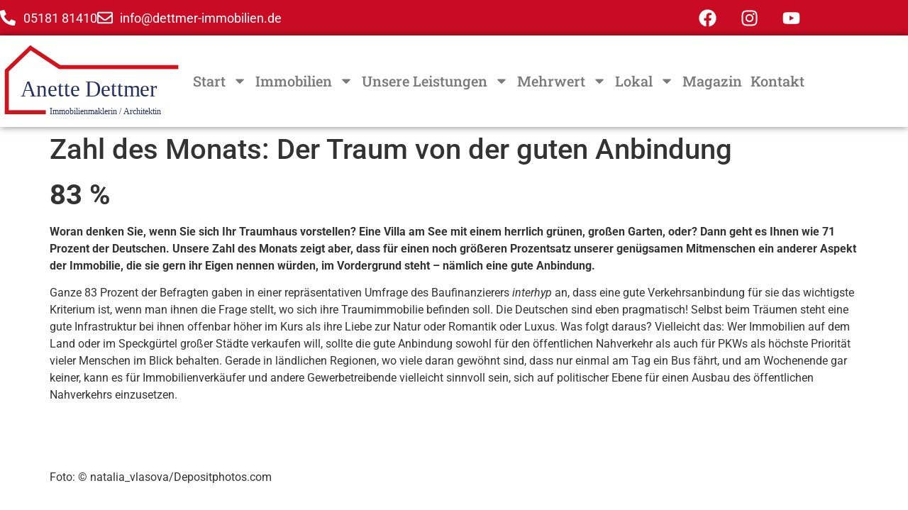

--- FILE ---
content_type: text/html; charset=UTF-8
request_url: https://dettmer-immobilien.de/zahl-des-monats-der-traum-von-der-guten-anbindung/
body_size: 17337
content:
<!doctype html><html lang="de" prefix="og: https://ogp.me/ns#"><head><meta charset="UTF-8"><meta name="viewport" content="width=device-width, initial-scale=1"><link rel="profile" href="https://gmpg.org/xfn/11"><link media="all" href="https://dettmer-immobilien.de/wp-content/cache/autoptimize/css/autoptimize_2f09a25e1e2b7339c5116213f1d1feff.css" rel="stylesheet"><title>Zahl des Monats: Der Traum von der guten Anbindung - Anette Dettmer Immobilienmaklerin in Alfeld und Umgebung</title><meta name="description" content="83 % Woran denken Sie, wenn Sie sich Ihr Traumhaus vorstellen? Eine Villa am See mit einem herrlich grünen, großen Garten, oder? Dann geht es Ihnen wie 71 Prozent der Deutschen. Unsere Zahl des Monats zeigt aber, dass für einen noch größeren Prozentsatz unserer genügsamen Mitmenschen ein anderer Aspekt der Immobilie, die sie gern ihr…"/><meta name="robots" content="index, follow, max-snippet:-1, max-video-preview:-1, max-image-preview:large"/><link rel="canonical" href="https://dettmer-immobilien.de/zahl-des-monats-der-traum-von-der-guten-anbindung/" /><meta property="og:locale" content="de_DE" /><meta property="og:type" content="article" /><meta property="og:title" content="Zahl des Monats: Der Traum von der guten Anbindung - Anette Dettmer Immobilienmaklerin in Alfeld und Umgebung" /><meta property="og:description" content="83 % Woran denken Sie, wenn Sie sich Ihr Traumhaus vorstellen? Eine Villa am See mit einem herrlich grünen, großen Garten, oder? Dann geht es Ihnen wie 71 Prozent der Deutschen. Unsere Zahl des Monats zeigt aber, dass für einen noch größeren Prozentsatz unserer genügsamen Mitmenschen ein anderer Aspekt der Immobilie, die sie gern ihr…" /><meta property="og:url" content="https://dettmer-immobilien.de/zahl-des-monats-der-traum-von-der-guten-anbindung/" /><meta property="og:site_name" content="Anette Dettmer Immobilienmaklerin in Alfeld und Umgebung" /><meta property="article:section" content="IVD-NORD" /><meta property="og:image" content="https://dettmer-immobilien.de/wp-content/uploads/2023/08/20_08_ZdM_Depositphotos_9799744-klein_Copyright_natalia_vlasova.jpg" /><meta property="og:image:secure_url" content="https://dettmer-immobilien.de/wp-content/uploads/2023/08/20_08_ZdM_Depositphotos_9799744-klein_Copyright_natalia_vlasova.jpg" /><meta property="og:image:width" content="1000" /><meta property="og:image:height" content="756" /><meta property="og:image:alt" content="Zahl des Monats: Der Traum von der guten Anbindung" /><meta property="og:image:type" content="image/jpeg" /><meta property="article:published_time" content="2020-08-14T09:55:06+00:00" /><meta name="twitter:card" content="summary_large_image" /><meta name="twitter:title" content="Zahl des Monats: Der Traum von der guten Anbindung - Anette Dettmer Immobilienmaklerin in Alfeld und Umgebung" /><meta name="twitter:description" content="83 % Woran denken Sie, wenn Sie sich Ihr Traumhaus vorstellen? Eine Villa am See mit einem herrlich grünen, großen Garten, oder? Dann geht es Ihnen wie 71 Prozent der Deutschen. Unsere Zahl des Monats zeigt aber, dass für einen noch größeren Prozentsatz unserer genügsamen Mitmenschen ein anderer Aspekt der Immobilie, die sie gern ihr…" /><meta name="twitter:image" content="https://dettmer-immobilien.de/wp-content/uploads/2023/08/20_08_ZdM_Depositphotos_9799744-klein_Copyright_natalia_vlasova.jpg" /><meta name="twitter:label1" content="Lesedauer" /><meta name="twitter:data1" content="1 Minute" /> <script type="application/ld+json" class="rank-math-schema-pro">{"@context":"https://schema.org","@graph":[{"@type":["Person","Organization"],"@id":"https://dettmer-immobilien.de/#person","name":"Anette Dettmer Immobilienmaklerin in Alfeld und Umgebung","logo":{"@type":"ImageObject","@id":"https://dettmer-immobilien.de/#logo","url":"https://dettmer-immobilien.de/wp-content/uploads/2023/07/Logo.svg","contentUrl":"https://dettmer-immobilien.de/wp-content/uploads/2023/07/Logo.svg","caption":"Anette Dettmer Immobilienmaklerin in Alfeld und Umgebung","inLanguage":"de"},"image":{"@type":"ImageObject","@id":"https://dettmer-immobilien.de/#logo","url":"https://dettmer-immobilien.de/wp-content/uploads/2023/07/Logo.svg","contentUrl":"https://dettmer-immobilien.de/wp-content/uploads/2023/07/Logo.svg","caption":"Anette Dettmer Immobilienmaklerin in Alfeld und Umgebung","inLanguage":"de"}},{"@type":"WebSite","@id":"https://dettmer-immobilien.de/#website","url":"https://dettmer-immobilien.de","name":"Anette Dettmer Immobilienmaklerin in Alfeld und Umgebung","publisher":{"@id":"https://dettmer-immobilien.de/#person"},"inLanguage":"de"},{"@type":"ImageObject","@id":"https://dettmer-immobilien.de/wp-content/uploads/2023/08/20_08_ZdM_Depositphotos_9799744-klein_Copyright_natalia_vlasova.jpg","url":"https://dettmer-immobilien.de/wp-content/uploads/2023/08/20_08_ZdM_Depositphotos_9799744-klein_Copyright_natalia_vlasova.jpg","width":"1000","height":"756","inLanguage":"de"},{"@type":"WebPage","@id":"https://dettmer-immobilien.de/zahl-des-monats-der-traum-von-der-guten-anbindung/#webpage","url":"https://dettmer-immobilien.de/zahl-des-monats-der-traum-von-der-guten-anbindung/","name":"Zahl des Monats: Der Traum von der guten Anbindung - Anette Dettmer Immobilienmaklerin in Alfeld und Umgebung","datePublished":"2020-08-14T09:55:06+00:00","dateModified":"2020-08-14T09:55:06+00:00","isPartOf":{"@id":"https://dettmer-immobilien.de/#website"},"primaryImageOfPage":{"@id":"https://dettmer-immobilien.de/wp-content/uploads/2023/08/20_08_ZdM_Depositphotos_9799744-klein_Copyright_natalia_vlasova.jpg"},"inLanguage":"de"},{"@type":"Person","@id":"https://dettmer-immobilien.de/author/","url":"https://dettmer-immobilien.de/author/","image":{"@type":"ImageObject","@id":"https://secure.gravatar.com/avatar/?s=96&amp;d=mm&amp;r=g","url":"https://secure.gravatar.com/avatar/?s=96&amp;d=mm&amp;r=g","inLanguage":"de"}},{"@type":"BlogPosting","headline":"Zahl des Monats: Der Traum von der guten Anbindung - Anette Dettmer Immobilienmaklerin in Alfeld und Umgebung","datePublished":"2020-08-14T09:55:06+00:00","dateModified":"2020-08-14T09:55:06+00:00","articleSection":"IVD-NORD","author":{"@id":"https://dettmer-immobilien.de/author/"},"publisher":{"@id":"https://dettmer-immobilien.de/#person"},"description":"83 % Woran denken Sie, wenn Sie sich Ihr Traumhaus vorstellen? Eine Villa am See mit einem herrlich gr\u00fcnen, gro\u00dfen Garten, oder? Dann geht es Ihnen wie 71 Prozent der Deutschen. Unsere Zahl des Monats zeigt aber, dass f\u00fcr einen noch gr\u00f6\u00dferen Prozentsatz unserer gen\u00fcgsamen Mitmenschen ein anderer Aspekt der Immobilie, die sie gern ihr\u2026","name":"Zahl des Monats: Der Traum von der guten Anbindung - Anette Dettmer Immobilienmaklerin in Alfeld und Umgebung","@id":"https://dettmer-immobilien.de/zahl-des-monats-der-traum-von-der-guten-anbindung/#richSnippet","isPartOf":{"@id":"https://dettmer-immobilien.de/zahl-des-monats-der-traum-von-der-guten-anbindung/#webpage"},"image":{"@id":"https://dettmer-immobilien.de/wp-content/uploads/2023/08/20_08_ZdM_Depositphotos_9799744-klein_Copyright_natalia_vlasova.jpg"},"inLanguage":"de","mainEntityOfPage":{"@id":"https://dettmer-immobilien.de/zahl-des-monats-der-traum-von-der-guten-anbindung/#webpage"}}]}</script> <link rel="alternate" type="application/rss+xml" title="Anette Dettmer Immobilienmaklerin in Alfeld und Umgebung &raquo; Feed" href="https://dettmer-immobilien.de/feed/" /> <script type="application/ld+json">{
    "@context": "https://schema.org",
    "@type": "LocalBusiness",
    "name": "Anette Dettmer Immobilienmaklerin /Architektin",
    "url": "https://dettmer-immobilien.de/",
    "logo": "https://dettmer-immobilien.de/wp-content/uploads/2023/07/Logo.svg",
    "telephone": "05181 81410",
    "address": {
        "@type": "PostalAddress",
        "addressLocality": "Alfeld (Leine)",
        "addressCountry": "Germany"
    },
    "areaServed": "Germany"
}</script> <link rel="alternate" title="oEmbed (JSON)" type="application/json+oembed" href="https://dettmer-immobilien.de/wp-json/oembed/1.0/embed?url=https%3A%2F%2Fdettmer-immobilien.de%2Fzahl-des-monats-der-traum-von-der-guten-anbindung%2F" /><link rel="alternate" title="oEmbed (XML)" type="text/xml+oembed" href="https://dettmer-immobilien.de/wp-json/oembed/1.0/embed?url=https%3A%2F%2Fdettmer-immobilien.de%2Fzahl-des-monats-der-traum-von-der-guten-anbindung%2F&#038;format=xml" /><link rel="preload" href="https://dettmer-immobilien.de/wp-content/plugins/immomakler/skins/bootstrap3/vendors/bootstrap/fonts/glyphicons-halflings-regular.woff2" as="font" type="font/woff2" crossorigin><style id='wp-img-auto-sizes-contain-inline-css'>img:is([sizes=auto i],[sizes^="auto," i]){contain-intrinsic-size:3000px 1500px}
/*# sourceURL=wp-img-auto-sizes-contain-inline-css */</style><style id='wp-emoji-styles-inline-css'>img.wp-smiley, img.emoji {
		display: inline !important;
		border: none !important;
		box-shadow: none !important;
		height: 1em !important;
		width: 1em !important;
		margin: 0 0.07em !important;
		vertical-align: -0.1em !important;
		background: none !important;
		padding: 0 !important;
	}
/*# sourceURL=wp-emoji-styles-inline-css */</style><style id='global-styles-inline-css'>:root{--wp--preset--aspect-ratio--square: 1;--wp--preset--aspect-ratio--4-3: 4/3;--wp--preset--aspect-ratio--3-4: 3/4;--wp--preset--aspect-ratio--3-2: 3/2;--wp--preset--aspect-ratio--2-3: 2/3;--wp--preset--aspect-ratio--16-9: 16/9;--wp--preset--aspect-ratio--9-16: 9/16;--wp--preset--color--black: #000000;--wp--preset--color--cyan-bluish-gray: #abb8c3;--wp--preset--color--white: #ffffff;--wp--preset--color--pale-pink: #f78da7;--wp--preset--color--vivid-red: #cf2e2e;--wp--preset--color--luminous-vivid-orange: #ff6900;--wp--preset--color--luminous-vivid-amber: #fcb900;--wp--preset--color--light-green-cyan: #7bdcb5;--wp--preset--color--vivid-green-cyan: #00d084;--wp--preset--color--pale-cyan-blue: #8ed1fc;--wp--preset--color--vivid-cyan-blue: #0693e3;--wp--preset--color--vivid-purple: #9b51e0;--wp--preset--gradient--vivid-cyan-blue-to-vivid-purple: linear-gradient(135deg,rgb(6,147,227) 0%,rgb(155,81,224) 100%);--wp--preset--gradient--light-green-cyan-to-vivid-green-cyan: linear-gradient(135deg,rgb(122,220,180) 0%,rgb(0,208,130) 100%);--wp--preset--gradient--luminous-vivid-amber-to-luminous-vivid-orange: linear-gradient(135deg,rgb(252,185,0) 0%,rgb(255,105,0) 100%);--wp--preset--gradient--luminous-vivid-orange-to-vivid-red: linear-gradient(135deg,rgb(255,105,0) 0%,rgb(207,46,46) 100%);--wp--preset--gradient--very-light-gray-to-cyan-bluish-gray: linear-gradient(135deg,rgb(238,238,238) 0%,rgb(169,184,195) 100%);--wp--preset--gradient--cool-to-warm-spectrum: linear-gradient(135deg,rgb(74,234,220) 0%,rgb(151,120,209) 20%,rgb(207,42,186) 40%,rgb(238,44,130) 60%,rgb(251,105,98) 80%,rgb(254,248,76) 100%);--wp--preset--gradient--blush-light-purple: linear-gradient(135deg,rgb(255,206,236) 0%,rgb(152,150,240) 100%);--wp--preset--gradient--blush-bordeaux: linear-gradient(135deg,rgb(254,205,165) 0%,rgb(254,45,45) 50%,rgb(107,0,62) 100%);--wp--preset--gradient--luminous-dusk: linear-gradient(135deg,rgb(255,203,112) 0%,rgb(199,81,192) 50%,rgb(65,88,208) 100%);--wp--preset--gradient--pale-ocean: linear-gradient(135deg,rgb(255,245,203) 0%,rgb(182,227,212) 50%,rgb(51,167,181) 100%);--wp--preset--gradient--electric-grass: linear-gradient(135deg,rgb(202,248,128) 0%,rgb(113,206,126) 100%);--wp--preset--gradient--midnight: linear-gradient(135deg,rgb(2,3,129) 0%,rgb(40,116,252) 100%);--wp--preset--font-size--small: 13px;--wp--preset--font-size--medium: 20px;--wp--preset--font-size--large: 36px;--wp--preset--font-size--x-large: 42px;--wp--preset--spacing--20: 0.44rem;--wp--preset--spacing--30: 0.67rem;--wp--preset--spacing--40: 1rem;--wp--preset--spacing--50: 1.5rem;--wp--preset--spacing--60: 2.25rem;--wp--preset--spacing--70: 3.38rem;--wp--preset--spacing--80: 5.06rem;--wp--preset--shadow--natural: 6px 6px 9px rgba(0, 0, 0, 0.2);--wp--preset--shadow--deep: 12px 12px 50px rgba(0, 0, 0, 0.4);--wp--preset--shadow--sharp: 6px 6px 0px rgba(0, 0, 0, 0.2);--wp--preset--shadow--outlined: 6px 6px 0px -3px rgb(255, 255, 255), 6px 6px rgb(0, 0, 0);--wp--preset--shadow--crisp: 6px 6px 0px rgb(0, 0, 0);}:root { --wp--style--global--content-size: 800px;--wp--style--global--wide-size: 1200px; }:where(body) { margin: 0; }.wp-site-blocks > .alignleft { float: left; margin-right: 2em; }.wp-site-blocks > .alignright { float: right; margin-left: 2em; }.wp-site-blocks > .aligncenter { justify-content: center; margin-left: auto; margin-right: auto; }:where(.wp-site-blocks) > * { margin-block-start: 24px; margin-block-end: 0; }:where(.wp-site-blocks) > :first-child { margin-block-start: 0; }:where(.wp-site-blocks) > :last-child { margin-block-end: 0; }:root { --wp--style--block-gap: 24px; }:root :where(.is-layout-flow) > :first-child{margin-block-start: 0;}:root :where(.is-layout-flow) > :last-child{margin-block-end: 0;}:root :where(.is-layout-flow) > *{margin-block-start: 24px;margin-block-end: 0;}:root :where(.is-layout-constrained) > :first-child{margin-block-start: 0;}:root :where(.is-layout-constrained) > :last-child{margin-block-end: 0;}:root :where(.is-layout-constrained) > *{margin-block-start: 24px;margin-block-end: 0;}:root :where(.is-layout-flex){gap: 24px;}:root :where(.is-layout-grid){gap: 24px;}.is-layout-flow > .alignleft{float: left;margin-inline-start: 0;margin-inline-end: 2em;}.is-layout-flow > .alignright{float: right;margin-inline-start: 2em;margin-inline-end: 0;}.is-layout-flow > .aligncenter{margin-left: auto !important;margin-right: auto !important;}.is-layout-constrained > .alignleft{float: left;margin-inline-start: 0;margin-inline-end: 2em;}.is-layout-constrained > .alignright{float: right;margin-inline-start: 2em;margin-inline-end: 0;}.is-layout-constrained > .aligncenter{margin-left: auto !important;margin-right: auto !important;}.is-layout-constrained > :where(:not(.alignleft):not(.alignright):not(.alignfull)){max-width: var(--wp--style--global--content-size);margin-left: auto !important;margin-right: auto !important;}.is-layout-constrained > .alignwide{max-width: var(--wp--style--global--wide-size);}body .is-layout-flex{display: flex;}.is-layout-flex{flex-wrap: wrap;align-items: center;}.is-layout-flex > :is(*, div){margin: 0;}body .is-layout-grid{display: grid;}.is-layout-grid > :is(*, div){margin: 0;}body{padding-top: 0px;padding-right: 0px;padding-bottom: 0px;padding-left: 0px;}a:where(:not(.wp-element-button)){text-decoration: underline;}:root :where(.wp-element-button, .wp-block-button__link){background-color: #32373c;border-width: 0;color: #fff;font-family: inherit;font-size: inherit;font-style: inherit;font-weight: inherit;letter-spacing: inherit;line-height: inherit;padding-top: calc(0.667em + 2px);padding-right: calc(1.333em + 2px);padding-bottom: calc(0.667em + 2px);padding-left: calc(1.333em + 2px);text-decoration: none;text-transform: inherit;}.has-black-color{color: var(--wp--preset--color--black) !important;}.has-cyan-bluish-gray-color{color: var(--wp--preset--color--cyan-bluish-gray) !important;}.has-white-color{color: var(--wp--preset--color--white) !important;}.has-pale-pink-color{color: var(--wp--preset--color--pale-pink) !important;}.has-vivid-red-color{color: var(--wp--preset--color--vivid-red) !important;}.has-luminous-vivid-orange-color{color: var(--wp--preset--color--luminous-vivid-orange) !important;}.has-luminous-vivid-amber-color{color: var(--wp--preset--color--luminous-vivid-amber) !important;}.has-light-green-cyan-color{color: var(--wp--preset--color--light-green-cyan) !important;}.has-vivid-green-cyan-color{color: var(--wp--preset--color--vivid-green-cyan) !important;}.has-pale-cyan-blue-color{color: var(--wp--preset--color--pale-cyan-blue) !important;}.has-vivid-cyan-blue-color{color: var(--wp--preset--color--vivid-cyan-blue) !important;}.has-vivid-purple-color{color: var(--wp--preset--color--vivid-purple) !important;}.has-black-background-color{background-color: var(--wp--preset--color--black) !important;}.has-cyan-bluish-gray-background-color{background-color: var(--wp--preset--color--cyan-bluish-gray) !important;}.has-white-background-color{background-color: var(--wp--preset--color--white) !important;}.has-pale-pink-background-color{background-color: var(--wp--preset--color--pale-pink) !important;}.has-vivid-red-background-color{background-color: var(--wp--preset--color--vivid-red) !important;}.has-luminous-vivid-orange-background-color{background-color: var(--wp--preset--color--luminous-vivid-orange) !important;}.has-luminous-vivid-amber-background-color{background-color: var(--wp--preset--color--luminous-vivid-amber) !important;}.has-light-green-cyan-background-color{background-color: var(--wp--preset--color--light-green-cyan) !important;}.has-vivid-green-cyan-background-color{background-color: var(--wp--preset--color--vivid-green-cyan) !important;}.has-pale-cyan-blue-background-color{background-color: var(--wp--preset--color--pale-cyan-blue) !important;}.has-vivid-cyan-blue-background-color{background-color: var(--wp--preset--color--vivid-cyan-blue) !important;}.has-vivid-purple-background-color{background-color: var(--wp--preset--color--vivid-purple) !important;}.has-black-border-color{border-color: var(--wp--preset--color--black) !important;}.has-cyan-bluish-gray-border-color{border-color: var(--wp--preset--color--cyan-bluish-gray) !important;}.has-white-border-color{border-color: var(--wp--preset--color--white) !important;}.has-pale-pink-border-color{border-color: var(--wp--preset--color--pale-pink) !important;}.has-vivid-red-border-color{border-color: var(--wp--preset--color--vivid-red) !important;}.has-luminous-vivid-orange-border-color{border-color: var(--wp--preset--color--luminous-vivid-orange) !important;}.has-luminous-vivid-amber-border-color{border-color: var(--wp--preset--color--luminous-vivid-amber) !important;}.has-light-green-cyan-border-color{border-color: var(--wp--preset--color--light-green-cyan) !important;}.has-vivid-green-cyan-border-color{border-color: var(--wp--preset--color--vivid-green-cyan) !important;}.has-pale-cyan-blue-border-color{border-color: var(--wp--preset--color--pale-cyan-blue) !important;}.has-vivid-cyan-blue-border-color{border-color: var(--wp--preset--color--vivid-cyan-blue) !important;}.has-vivid-purple-border-color{border-color: var(--wp--preset--color--vivid-purple) !important;}.has-vivid-cyan-blue-to-vivid-purple-gradient-background{background: var(--wp--preset--gradient--vivid-cyan-blue-to-vivid-purple) !important;}.has-light-green-cyan-to-vivid-green-cyan-gradient-background{background: var(--wp--preset--gradient--light-green-cyan-to-vivid-green-cyan) !important;}.has-luminous-vivid-amber-to-luminous-vivid-orange-gradient-background{background: var(--wp--preset--gradient--luminous-vivid-amber-to-luminous-vivid-orange) !important;}.has-luminous-vivid-orange-to-vivid-red-gradient-background{background: var(--wp--preset--gradient--luminous-vivid-orange-to-vivid-red) !important;}.has-very-light-gray-to-cyan-bluish-gray-gradient-background{background: var(--wp--preset--gradient--very-light-gray-to-cyan-bluish-gray) !important;}.has-cool-to-warm-spectrum-gradient-background{background: var(--wp--preset--gradient--cool-to-warm-spectrum) !important;}.has-blush-light-purple-gradient-background{background: var(--wp--preset--gradient--blush-light-purple) !important;}.has-blush-bordeaux-gradient-background{background: var(--wp--preset--gradient--blush-bordeaux) !important;}.has-luminous-dusk-gradient-background{background: var(--wp--preset--gradient--luminous-dusk) !important;}.has-pale-ocean-gradient-background{background: var(--wp--preset--gradient--pale-ocean) !important;}.has-electric-grass-gradient-background{background: var(--wp--preset--gradient--electric-grass) !important;}.has-midnight-gradient-background{background: var(--wp--preset--gradient--midnight) !important;}.has-small-font-size{font-size: var(--wp--preset--font-size--small) !important;}.has-medium-font-size{font-size: var(--wp--preset--font-size--medium) !important;}.has-large-font-size{font-size: var(--wp--preset--font-size--large) !important;}.has-x-large-font-size{font-size: var(--wp--preset--font-size--x-large) !important;}
:root :where(.wp-block-pullquote){font-size: 1.5em;line-height: 1.6;}
/*# sourceURL=global-styles-inline-css */</style><link rel='stylesheet' id='elementor-post-5-css' href='https://dettmer-immobilien.de/wp-content/cache/autoptimize/css/autoptimize_single_0a31ec026a0f133cabe092e42e61ab21.css?ver=1768855296' media='all' /><link rel='stylesheet' id='elementor-post-11-css' href='https://dettmer-immobilien.de/wp-content/cache/autoptimize/css/autoptimize_single_0d61f89779a715d5c44000a878b4fd3a.css?ver=1768855296' media='all' /><link rel='stylesheet' id='elementor-post-528-css' href='https://dettmer-immobilien.de/wp-content/cache/autoptimize/css/autoptimize_single_a5d98a56e77bbd852389398061957105.css?ver=1768855296' media='all' /><style id='immomakler-parent-inline-css'>.immomakler {--immomakler-primary-color: #af1615;--immomakler-primary-color-inverted: #ffffff;--immomakler-tour-icon-size: 50px;}.immomakler-archive {max-width: 1300px;}.immomakler-single {max-width: 1300px;}.immomakler-archive .immomakler-boxed .property-container {border-color: #cccccc;}.immomakler-archive .immomakler-boxed .property-container {background-color: #ffffff;}.immomakler-archive .immomakler-boxed .property-container .thumbnail img {aspect-ratio: 1.5;object-position: center center;}.immomakler-page .property-gallery-static img {aspect-ratio: 1.3422818791946;height: auto;}.galleria-theme-classic .galleria-thumbnails .galleria-image,.galleria-theme-classic .galleria-thumbnails-container,.galleria-theme-classic .galleria-thumb-nav-right,.galleria-theme-classic .galleria-thumb-nav-left {height: 100px;}.immomakler-archive .immomakler-archive-grid.immomakler-boxed {grid-template-columns: repeat(auto-fill, minmax(min(360px, 100%), 1fr));gap: 25px;}.immomakler-archive .property-container.immomakler-archive-item-layout-condensed .immobilie-cart-addremove .in-cart.is-favorite:before {content: url('data:image/svg+xml,<svg xmlns="http://www.w3.org/2000/svg" height="24px" viewBox="0 -960 960 960" fill="%23af1615" width="24px"><path d="m480-120-58-52q-101-91-167-157T150-447.5Q111-500 95.5-544T80-634q0-94 63-157t157-63q52 0 99 22t81 62q34-40 81-62t99-22q94 0 157 63t63 157q0 46-15.5 90T810-447.5Q771-395 705-329T538-172l-58 52Z"/></svg>')}.immomakler-archive .property-container.immomakler-archive-item-layout-condensed .immobilie-cart-addremove .in-cart.not-favorite:before {content: url('data:image/svg+xml,<svg xmlns="http://www.w3.org/2000/svg" height="24px" viewBox="0 -960 960 960" fill="%23FFF" width="24px"><path d="m480-120-58-52q-101-91-167-157T150-447.5Q111-500 95.5-544T80-634q0-94 63-157t157-63q52 0 99 22t81 62q34-40 81-62t99-22q94 0 157 63t63 157q0 46-15.5 90T810-447.5Q771-395 705-329T538-172l-58 52Zm0-108q96-86 158-147.5t98-107q36-45.5 50-81t14-70.5q0-60-40-100t-100-40q-47 0-87 26.5T518-680h-76q-15-41-55-67.5T300-774q-60 0-100 40t-40 100q0 35 14 70.5t50 81q36 45.5 98 107T480-228Zm0-273Z"/></svg>')}.immomakler-archive .property-container.immomakler-archive-item-layout-condensed .property-status-bar {width: calc(100% - 55px);}
/*# sourceURL=immomakler-parent-inline-css */</style><link rel='stylesheet' id='elementor-gf-local-roboto-css' href='https://dettmer-immobilien.de/wp-content/cache/autoptimize/css/autoptimize_single_ccdeefe43f951365247d93cc07bb9ba6.css?ver=1755702029' media='all' /><link rel='stylesheet' id='elementor-gf-local-robotoslab-css' href='https://dettmer-immobilien.de/wp-content/cache/autoptimize/css/autoptimize_single_02b5b489bcbcdbe03bc0d9ee9b6b4249.css?ver=1755702029' media='all' /> <script src="https://dettmer-immobilien.de/wp-includes/js/jquery/jquery.min.js?ver=3.7.1" id="jquery-core-js"></script> <script defer src="https://dettmer-immobilien.de/wp-includes/js/jquery/jquery-migrate.min.js?ver=3.4.1" id="jquery-migrate-js"></script> <script defer src="https://dettmer-immobilien.de/wp-content/plugins/immomakler/assets/js/immomakler-consent.min.js?ver=5.59.5.2" id="immomakler-consent-js"></script> <script defer src="https://dettmer-immobilien.de/wp-content/plugins/immomakler/skins/bootstrap3/vendors/bootstrap/js/bootstrap.min.js?ver=5.59.5.2" id="immomakler-bootstrap3-js"></script> <script defer src="https://dettmer-immobilien.de/wp-content/plugins/immomakler/vendors/lightgallery-2-9-0/lightgallery.min.js?ver=5.59.5.2" id="lightgallery-js"></script> <script defer src="https://dettmer-immobilien.de/wp-content/plugins/immomakler/vendors/lightgallery-2-9-0/plugins/thumbnail/lg-thumbnail.min.js?ver=5.59.5.2" id="lightgallery-thumbnail-js"></script> <script defer src="https://dettmer-immobilien.de/wp-content/plugins/immomakler/vendors/lightgallery-2-9-0/plugins/zoom/lg-zoom.min.js?ver=5.59.5.2" id="lightgallery-zoom-js"></script> <script defer src="https://dettmer-immobilien.de/wp-content/plugins/immomakler/vendors/lightgallery-2-9-0/plugins/fullscreen/lg-fullscreen.min.js?ver=5.59.5.2" id="lightgallery-fullscreen-js"></script> <link rel="https://api.w.org/" href="https://dettmer-immobilien.de/wp-json/" /><link rel="alternate" title="JSON" type="application/json" href="https://dettmer-immobilien.de/wp-json/wp/v2/posts/2532" /><link rel="EditURI" type="application/rsd+xml" title="RSD" href="https://dettmer-immobilien.de/xmlrpc.php?rsd" /><meta name="generator" content="WordPress 6.9" /><meta name="generator" content="WP-ImmoMakler Immobilien-Plugin für WordPress (WP-ImmoMakler 5 BASIC, Version 5.59.5.2) https://www.wp-immomakler.de/" /><link rel='shortlink' href='https://dettmer-immobilien.de/?p=2532' /><meta name="format-detection" content="telephone=no"><meta name="description" content="83 % Woran denken Sie, wenn Sie sich Ihr Traumhaus vorstellen? Eine Villa am See mit einem herrlich grünen, großen Garten, oder? Dann geht es Ihnen wie 71 Prozent der Deutschen. Unsere Zahl des Monats zeigt aber, dass für einen noch größeren Prozentsatz unserer genügsamen Mitmenschen ein anderer Aspekt der Immobilie, die sie gern ihr…"><meta name="generator" content="Elementor 3.34.1; features: e_font_icon_svg, additional_custom_breakpoints; settings: css_print_method-external, google_font-enabled, font_display-swap"><style>.e-con.e-parent:nth-of-type(n+4):not(.e-lazyloaded):not(.e-no-lazyload),
				.e-con.e-parent:nth-of-type(n+4):not(.e-lazyloaded):not(.e-no-lazyload) * {
					background-image: none !important;
				}
				@media screen and (max-height: 1024px) {
					.e-con.e-parent:nth-of-type(n+3):not(.e-lazyloaded):not(.e-no-lazyload),
					.e-con.e-parent:nth-of-type(n+3):not(.e-lazyloaded):not(.e-no-lazyload) * {
						background-image: none !important;
					}
				}
				@media screen and (max-height: 640px) {
					.e-con.e-parent:nth-of-type(n+2):not(.e-lazyloaded):not(.e-no-lazyload),
					.e-con.e-parent:nth-of-type(n+2):not(.e-lazyloaded):not(.e-no-lazyload) * {
						background-image: none !important;
					}
				}</style><link rel="icon" href="https://dettmer-immobilien.de/wp-content/uploads/2023/07/icon-150x150.png" sizes="32x32" /><link rel="icon" href="https://dettmer-immobilien.de/wp-content/uploads/2023/07/icon-300x300.png" sizes="192x192" /><link rel="apple-touch-icon" href="https://dettmer-immobilien.de/wp-content/uploads/2023/07/icon-300x300.png" /><meta name="msapplication-TileImage" content="https://dettmer-immobilien.de/wp-content/uploads/2023/07/icon-300x300.png" /></head><body class="wp-singular post-template-default single single-post postid-2532 single-format-standard wp-custom-logo wp-embed-responsive wp-theme-hello-elementor hello-elementor-default elementor-default elementor-kit-5"> <a class="skip-link screen-reader-text" href="#content">Zum Inhalt springen</a><header data-elementor-type="header" data-elementor-id="11" class="elementor elementor-11 elementor-location-header" data-elementor-post-type="elementor_library"><section class="elementor-section elementor-top-section elementor-element elementor-element-1e47eb5 elementor-hidden-mobile elementor-section-boxed elementor-section-height-default elementor-section-height-default" data-id="1e47eb5" data-element_type="section" data-settings="{&quot;background_background&quot;:&quot;classic&quot;,&quot;jet_parallax_layout_list&quot;:[]}"><div class="elementor-container elementor-column-gap-no"><div class="elementor-column elementor-col-50 elementor-top-column elementor-element elementor-element-847a7ae" data-id="847a7ae" data-element_type="column"><div class="elementor-widget-wrap elementor-element-populated"><div class="elementor-element elementor-element-e9dd89d elementor-icon-list--layout-inline elementor-list-item-link-full_width elementor-widget elementor-widget-icon-list" data-id="e9dd89d" data-element_type="widget" data-widget_type="icon-list.default"><div class="elementor-widget-container"><ul class="elementor-icon-list-items elementor-inline-items"><li class="elementor-icon-list-item elementor-inline-item"> <a href="tel://0518181410"> <span class="elementor-icon-list-icon"> <svg aria-hidden="true" class="e-font-icon-svg e-fas-phone-alt" viewBox="0 0 512 512" xmlns="http://www.w3.org/2000/svg"><path d="M497.39 361.8l-112-48a24 24 0 0 0-28 6.9l-49.6 60.6A370.66 370.66 0 0 1 130.6 204.11l60.6-49.6a23.94 23.94 0 0 0 6.9-28l-48-112A24.16 24.16 0 0 0 122.6.61l-104 24A24 24 0 0 0 0 48c0 256.5 207.9 464 464 464a24 24 0 0 0 23.4-18.6l24-104a24.29 24.29 0 0 0-14.01-27.6z"></path></svg> </span> <span class="elementor-icon-list-text">05181 81410</span> </a></li><li class="elementor-icon-list-item elementor-inline-item"> <a href="mailto:info@dettmer-immobilien.de"> <span class="elementor-icon-list-icon"> <svg aria-hidden="true" class="e-font-icon-svg e-far-envelope" viewBox="0 0 512 512" xmlns="http://www.w3.org/2000/svg"><path d="M464 64H48C21.49 64 0 85.49 0 112v288c0 26.51 21.49 48 48 48h416c26.51 0 48-21.49 48-48V112c0-26.51-21.49-48-48-48zm0 48v40.805c-22.422 18.259-58.168 46.651-134.587 106.49-16.841 13.247-50.201 45.072-73.413 44.701-23.208.375-56.579-31.459-73.413-44.701C106.18 199.465 70.425 171.067 48 152.805V112h416zM48 400V214.398c22.914 18.251 55.409 43.862 104.938 82.646 21.857 17.205 60.134 55.186 103.062 54.955 42.717.231 80.509-37.199 103.053-54.947 49.528-38.783 82.032-64.401 104.947-82.653V400H48z"></path></svg> </span> <span class="elementor-icon-list-text">info@dettmer-immobilien.de</span> </a></li></ul></div></div></div></div><div class="elementor-column elementor-col-50 elementor-top-column elementor-element elementor-element-66a5c69" data-id="66a5c69" data-element_type="column"><div class="elementor-widget-wrap elementor-element-populated"><div class="elementor-element elementor-element-12752a9 e-grid-align-right elementor-shape-rounded elementor-grid-0 elementor-widget elementor-widget-social-icons" data-id="12752a9" data-element_type="widget" data-widget_type="social-icons.default"><div class="elementor-widget-container"><div class="elementor-social-icons-wrapper elementor-grid" role="list"> <span class="elementor-grid-item" role="listitem"> <a class="elementor-icon elementor-social-icon elementor-social-icon-facebook elementor-animation-pop elementor-repeater-item-5c07c99" href="https://www.facebook.com/AnetteDettmerImmobilien" target="_blank"> <span class="elementor-screen-only">Facebook</span> <svg aria-hidden="true" class="e-font-icon-svg e-fab-facebook" viewBox="0 0 512 512" xmlns="http://www.w3.org/2000/svg"><path d="M504 256C504 119 393 8 256 8S8 119 8 256c0 123.78 90.69 226.38 209.25 245V327.69h-63V256h63v-54.64c0-62.15 37-96.48 93.67-96.48 27.14 0 55.52 4.84 55.52 4.84v61h-31.28c-30.8 0-40.41 19.12-40.41 38.73V256h68.78l-11 71.69h-57.78V501C413.31 482.38 504 379.78 504 256z"></path></svg> </a> </span> <span class="elementor-grid-item" role="listitem"> <a class="elementor-icon elementor-social-icon elementor-social-icon-instagram elementor-animation-pop elementor-repeater-item-ca38790" target="_blank"> <span class="elementor-screen-only">Instagram</span> <svg aria-hidden="true" class="e-font-icon-svg e-fab-instagram" viewBox="0 0 448 512" xmlns="http://www.w3.org/2000/svg"><path d="M224.1 141c-63.6 0-114.9 51.3-114.9 114.9s51.3 114.9 114.9 114.9S339 319.5 339 255.9 287.7 141 224.1 141zm0 189.6c-41.1 0-74.7-33.5-74.7-74.7s33.5-74.7 74.7-74.7 74.7 33.5 74.7 74.7-33.6 74.7-74.7 74.7zm146.4-194.3c0 14.9-12 26.8-26.8 26.8-14.9 0-26.8-12-26.8-26.8s12-26.8 26.8-26.8 26.8 12 26.8 26.8zm76.1 27.2c-1.7-35.9-9.9-67.7-36.2-93.9-26.2-26.2-58-34.4-93.9-36.2-37-2.1-147.9-2.1-184.9 0-35.8 1.7-67.6 9.9-93.9 36.1s-34.4 58-36.2 93.9c-2.1 37-2.1 147.9 0 184.9 1.7 35.9 9.9 67.7 36.2 93.9s58 34.4 93.9 36.2c37 2.1 147.9 2.1 184.9 0 35.9-1.7 67.7-9.9 93.9-36.2 26.2-26.2 34.4-58 36.2-93.9 2.1-37 2.1-147.8 0-184.8zM398.8 388c-7.8 19.6-22.9 34.7-42.6 42.6-29.5 11.7-99.5 9-132.1 9s-102.7 2.6-132.1-9c-19.6-7.8-34.7-22.9-42.6-42.6-11.7-29.5-9-99.5-9-132.1s-2.6-102.7 9-132.1c7.8-19.6 22.9-34.7 42.6-42.6 29.5-11.7 99.5-9 132.1-9s102.7-2.6 132.1 9c19.6 7.8 34.7 22.9 42.6 42.6 11.7 29.5 9 99.5 9 132.1s2.7 102.7-9 132.1z"></path></svg> </a> </span> <span class="elementor-grid-item" role="listitem"> <a class="elementor-icon elementor-social-icon elementor-social-icon-youtube elementor-animation-pop elementor-repeater-item-eb8154f" target="_blank"> <span class="elementor-screen-only">Youtube</span> <svg aria-hidden="true" class="e-font-icon-svg e-fab-youtube" viewBox="0 0 576 512" xmlns="http://www.w3.org/2000/svg"><path d="M549.655 124.083c-6.281-23.65-24.787-42.276-48.284-48.597C458.781 64 288 64 288 64S117.22 64 74.629 75.486c-23.497 6.322-42.003 24.947-48.284 48.597-11.412 42.867-11.412 132.305-11.412 132.305s0 89.438 11.412 132.305c6.281 23.65 24.787 41.5 48.284 47.821C117.22 448 288 448 288 448s170.78 0 213.371-11.486c23.497-6.321 42.003-24.171 48.284-47.821 11.412-42.867 11.412-132.305 11.412-132.305s0-89.438-11.412-132.305zm-317.51 213.508V175.185l142.739 81.205-142.739 81.201z"></path></svg> </a> </span></div></div></div></div></div></div></section><section class="elementor-section elementor-top-section elementor-element elementor-element-3abf1a1 elementor-section-boxed elementor-section-height-default elementor-section-height-default" data-id="3abf1a1" data-element_type="section" data-settings="{&quot;sticky&quot;:&quot;top&quot;,&quot;background_background&quot;:&quot;classic&quot;,&quot;jet_parallax_layout_list&quot;:[],&quot;sticky_on&quot;:[&quot;desktop&quot;,&quot;tablet&quot;,&quot;mobile&quot;],&quot;sticky_offset&quot;:0,&quot;sticky_effects_offset&quot;:0,&quot;sticky_anchor_link_offset&quot;:0}"><div class="elementor-container elementor-column-gap-no"><div class="elementor-column elementor-col-50 elementor-top-column elementor-element elementor-element-14f1e26" data-id="14f1e26" data-element_type="column"><div class="elementor-widget-wrap elementor-element-populated"><div class="elementor-element elementor-element-73d82e2 elementor-widget elementor-widget-theme-site-logo elementor-widget-image" data-id="73d82e2" data-element_type="widget" data-widget_type="theme-site-logo.default"><div class="elementor-widget-container"> <a href="https://dettmer-immobilien.de"> <img fetchpriority="high" width="799" height="384" src="https://dettmer-immobilien.de/wp-content/uploads/2023/07/Logo.svg" class="attachment-full size-full wp-image-14" alt="" /> </a></div></div></div></div><div class="elementor-column elementor-col-50 elementor-top-column elementor-element elementor-element-1e558fa" data-id="1e558fa" data-element_type="column"><div class="elementor-widget-wrap elementor-element-populated"><div class="elementor-element elementor-element-9658b40 elementor-widget__width-initial elementor-nav-menu--stretch elementor-nav-menu--dropdown-tablet elementor-nav-menu__text-align-aside elementor-nav-menu--toggle elementor-nav-menu--burger elementor-widget elementor-widget-nav-menu" data-id="9658b40" data-element_type="widget" data-settings="{&quot;full_width&quot;:&quot;stretch&quot;,&quot;layout&quot;:&quot;horizontal&quot;,&quot;submenu_icon&quot;:{&quot;value&quot;:&quot;&lt;svg aria-hidden=\&quot;true\&quot; class=\&quot;e-font-icon-svg e-fas-caret-down\&quot; viewBox=\&quot;0 0 320 512\&quot; xmlns=\&quot;http:\/\/www.w3.org\/2000\/svg\&quot;&gt;&lt;path d=\&quot;M31.3 192h257.3c17.8 0 26.7 21.5 14.1 34.1L174.1 354.8c-7.8 7.8-20.5 7.8-28.3 0L17.2 226.1C4.6 213.5 13.5 192 31.3 192z\&quot;&gt;&lt;\/path&gt;&lt;\/svg&gt;&quot;,&quot;library&quot;:&quot;fa-solid&quot;},&quot;toggle&quot;:&quot;burger&quot;}" data-widget_type="nav-menu.default"><div class="elementor-widget-container"><nav aria-label="Menü" class="elementor-nav-menu--main elementor-nav-menu__container elementor-nav-menu--layout-horizontal e--pointer-underline e--animation-fade"><ul id="menu-1-9658b40" class="elementor-nav-menu"><li class="menu-item menu-item-type-post_type menu-item-object-page menu-item-home menu-item-has-children menu-item-2122"><a href="https://dettmer-immobilien.de/" class="elementor-item">Start</a><ul class="sub-menu elementor-nav-menu--dropdown"><li class="menu-item menu-item-type-post_type menu-item-object-page menu-item-304"><a href="https://dettmer-immobilien.de/ueber-mich/" class="elementor-sub-item">Über mich</a></li></ul></li><li class="menu-item menu-item-type-custom menu-item-object-custom menu-item-has-children menu-item-22"><a href="#" class="elementor-item elementor-item-anchor">Immobilien</a><ul class="sub-menu elementor-nav-menu--dropdown"><li class="menu-item menu-item-type-taxonomy menu-item-object-immomakler_object_vermarktung menu-item-has-children menu-item-2118"><a href="https://dettmer-immobilien.de/immobilien-vermarktungsart/kauf/" class="elementor-sub-item">Kauf</a><ul class="sub-menu elementor-nav-menu--dropdown"><li class="menu-item menu-item-type-custom menu-item-object-custom menu-item-2176"><a href="https://dettmer-immobilien.de//immobilien/?typ=Haus&#038;vermarktungsart=kauf" class="elementor-sub-item">Haus</a></li><li class="menu-item menu-item-type-custom menu-item-object-custom menu-item-2174"><a href="https://dettmer-immobilien.de//immobilien/?typ=Wohnung&#038;vermarktungsart=kauf" class="elementor-sub-item">Wohnungen</a></li><li class="menu-item menu-item-type-taxonomy menu-item-object-immomakler_object_nutzungsart menu-item-2120"><a href="https://dettmer-immobilien.de/immobilien-nutzungsart/anlage/" class="elementor-sub-item">Anlage</a></li></ul></li><li class="menu-item menu-item-type-taxonomy menu-item-object-immomakler_object_vermarktung menu-item-has-children menu-item-2119"><a href="https://dettmer-immobilien.de/immobilien-vermarktungsart/miete/" class="elementor-sub-item">Miete</a><ul class="sub-menu elementor-nav-menu--dropdown"><li class="menu-item menu-item-type-custom menu-item-object-custom menu-item-2173"><a href="https://dettmer-immobilien.de//immobilien/?typ=Wohnung&#038;vermarktungsart=Miete" class="elementor-sub-item">Wohnung</a></li><li class="menu-item menu-item-type-custom menu-item-object-custom menu-item-2175"><a href="https://dettmer-immobilien.de//immobilien/?typ=Haus&#038;vermarktungsart=Miete" class="elementor-sub-item">Haus</a></li><li class="menu-item menu-item-type-taxonomy menu-item-object-immomakler_object_type menu-item-2117"><a href="https://dettmer-immobilien.de/immobilien-arten/buero-praxis/" class="elementor-sub-item">Büro/Praxis</a></li><li class="menu-item menu-item-type-taxonomy menu-item-object-immomakler_object_nutzungsart menu-item-2121"><a href="https://dettmer-immobilien.de/immobilien-nutzungsart/gewerbe/" class="elementor-sub-item">Gewerbe</a></li></ul></li></ul></li><li class="menu-item menu-item-type-custom menu-item-object-custom menu-item-has-children menu-item-23"><a href="#" class="elementor-item elementor-item-anchor">Unsere Leistungen</a><ul class="sub-menu elementor-nav-menu--dropdown"><li class="menu-item menu-item-type-post_type menu-item-object-page menu-item-520"><a href="https://dettmer-immobilien.de/hauskauf-in-alfeld/" class="elementor-sub-item">Kauf</a></li><li class="menu-item menu-item-type-post_type menu-item-object-page menu-item-519"><a href="https://dettmer-immobilien.de/immobilienverkauf-in-alfeld/" class="elementor-sub-item">Verkauf</a></li><li class="menu-item menu-item-type-post_type menu-item-object-page menu-item-518"><a href="https://dettmer-immobilien.de/vermieten-in-alfeld/" class="elementor-sub-item">Vermietung</a></li><li class="menu-item menu-item-type-post_type menu-item-object-page menu-item-517"><a href="https://dettmer-immobilien.de/immobilien-mieten-in-alfeld/" class="elementor-sub-item">Immobilie mieten</a></li><li class="menu-item menu-item-type-post_type menu-item-object-page menu-item-516"><a href="https://dettmer-immobilien.de/referenzen-und-kundenbewertungen/" class="elementor-sub-item">Kundenmeinungen</a></li></ul></li><li class="menu-item menu-item-type-custom menu-item-object-custom menu-item-has-children menu-item-24"><a href="#" class="elementor-item elementor-item-anchor">Mehrwert</a><ul class="sub-menu elementor-nav-menu--dropdown"><li class="menu-item menu-item-type-post_type menu-item-object-page menu-item-571"><a href="https://dettmer-immobilien.de/immobilienkauf-in-alfeld-lohnt-sich/" class="elementor-sub-item">Immobilienkauf</a></li><li class="menu-item menu-item-type-post_type menu-item-object-page menu-item-590"><a href="https://dettmer-immobilien.de/immobilienfinanzierung-immbilienbewertung/" class="elementor-sub-item">Finanzierung</a></li><li class="menu-item menu-item-type-post_type menu-item-object-page menu-item-600"><a href="https://dettmer-immobilien.de/energieausweis-in-alfeld/" class="elementor-sub-item">Energieausweis</a></li><li class="menu-item menu-item-type-post_type menu-item-object-page menu-item-615"><a href="https://dettmer-immobilien.de/meditation/" class="elementor-sub-item">Immobilienmeditation</a></li><li class="menu-item menu-item-type-post_type menu-item-object-page menu-item-643"><a href="https://dettmer-immobilien.de/home-staging/" class="elementor-sub-item">Home Staging</a></li><li class="menu-item menu-item-type-post_type menu-item-object-page menu-item-651"><a href="https://dettmer-immobilien.de/?page_id=644" class="elementor-sub-item">Architektur</a></li><li class="menu-item menu-item-type-post_type menu-item-object-page menu-item-715"><a href="https://dettmer-immobilien.de/immobilienmarketing-vom-profi-in-alfeld/" class="elementor-sub-item">Immobilien Marketing</a></li><li class="menu-item menu-item-type-post_type menu-item-object-page menu-item-758"><a href="https://dettmer-immobilien.de/immobilienbewertung/" class="elementor-sub-item">Immobilienbewertung</a></li><li class="menu-item menu-item-type-post_type menu-item-object-page menu-item-784"><a href="https://dettmer-immobilien.de/grundrissoptimierung-in-alfeld/" class="elementor-sub-item">Grundrissoptimierung</a></li></ul></li><li class="menu-item menu-item-type-custom menu-item-object-custom menu-item-has-children menu-item-25"><a href="#" class="elementor-item elementor-item-anchor">Lokal</a><ul class="sub-menu elementor-nav-menu--dropdown"><li class="menu-item menu-item-type-post_type menu-item-object-page menu-item-803"><a href="https://dettmer-immobilien.de/immobilienmakler-elze/" class="elementor-sub-item">Immobilienmakler Elze</a></li><li class="menu-item menu-item-type-post_type menu-item-object-page menu-item-14084"><a href="https://dettmer-immobilien.de/immobilienmakler-bad-gandersheim/" class="elementor-sub-item">Immobilienmakler Bad Gandersheim</a></li><li class="menu-item menu-item-type-post_type menu-item-object-page menu-item-942"><a href="https://dettmer-immobilien.de/bewaehrter-immobilienmakler-gronau/" class="elementor-sub-item">Immobilienmakler Gronau</a></li><li class="menu-item menu-item-type-post_type menu-item-object-page menu-item-14086"><a href="https://dettmer-immobilien.de/immobilien-mieten-in-elze/" class="elementor-sub-item">Immobilienbewertung Elze</a></li><li class="menu-item menu-item-type-post_type menu-item-object-page menu-item-14083"><a href="https://dettmer-immobilien.de/immobilienbewertung-bad-gandersheim/" class="elementor-sub-item">Immobilienbewertung Bad Gandersheim</a></li><li class="menu-item menu-item-type-post_type menu-item-object-page menu-item-14085"><a href="https://dettmer-immobilien.de/immobilienbewertung-gronau-leine/" class="elementor-sub-item">Immobilienbewertung Gronau (Leine)</a></li><li class="menu-item menu-item-type-post_type menu-item-object-page menu-item-855"><a href="https://dettmer-immobilien.de/immobilienverkauf-haus-verkauf-elze/" class="elementor-sub-item">Immobilie verkaufen in Elze</a></li><li class="menu-item menu-item-type-post_type menu-item-object-page menu-item-14082"><a href="https://dettmer-immobilien.de/immobilien-verkaufen-bad-gandersheim/" class="elementor-sub-item">Immobilien verkaufen Bad Gandersheim</a></li><li class="menu-item menu-item-type-post_type menu-item-object-page menu-item-1061"><a href="https://dettmer-immobilien.de/immobilieverkauf-in-gronau/" class="elementor-sub-item">Immobilien verkaufen in Gronau</a></li><li class="menu-item menu-item-type-post_type menu-item-object-page menu-item-877"><a href="https://dettmer-immobilien.de/immobilie-mieten-elze/" class="elementor-sub-item">Immobilie mieten in Elze</a></li><li class="menu-item menu-item-type-post_type menu-item-object-page menu-item-1060"><a href="https://dettmer-immobilien.de/mieten-in-gronau/" class="elementor-sub-item">Immobilie mieten in Gronau</a></li></ul></li><li class="menu-item menu-item-type-post_type menu-item-object-page menu-item-2733"><a href="https://dettmer-immobilien.de/magazin-news-rund-um-die-welt-der-immobilien/" class="elementor-item">Magazin</a></li><li class="menu-item menu-item-type-post_type menu-item-object-page menu-item-1482"><a href="https://dettmer-immobilien.de/kontakt-zu-uns/" class="elementor-item">Kontakt</a></li></ul></nav><div class="elementor-menu-toggle" role="button" tabindex="0" aria-label="Menü Umschalter" aria-expanded="false"> <svg aria-hidden="true" role="presentation" class="elementor-menu-toggle__icon--open e-font-icon-svg e-eicon-menu-bar" viewBox="0 0 1000 1000" xmlns="http://www.w3.org/2000/svg"><path d="M104 333H896C929 333 958 304 958 271S929 208 896 208H104C71 208 42 237 42 271S71 333 104 333ZM104 583H896C929 583 958 554 958 521S929 458 896 458H104C71 458 42 487 42 521S71 583 104 583ZM104 833H896C929 833 958 804 958 771S929 708 896 708H104C71 708 42 737 42 771S71 833 104 833Z"></path></svg><svg aria-hidden="true" role="presentation" class="elementor-menu-toggle__icon--close e-font-icon-svg e-eicon-close" viewBox="0 0 1000 1000" xmlns="http://www.w3.org/2000/svg"><path d="M742 167L500 408 258 167C246 154 233 150 217 150 196 150 179 158 167 167 154 179 150 196 150 212 150 229 154 242 171 254L408 500 167 742C138 771 138 800 167 829 196 858 225 858 254 829L496 587 738 829C750 842 767 846 783 846 800 846 817 842 829 829 842 817 846 804 846 783 846 767 842 750 829 737L588 500 833 258C863 229 863 200 833 171 804 137 775 137 742 167Z"></path></svg></div><nav class="elementor-nav-menu--dropdown elementor-nav-menu__container" aria-hidden="true"><ul id="menu-2-9658b40" class="elementor-nav-menu"><li class="menu-item menu-item-type-post_type menu-item-object-page menu-item-home menu-item-has-children menu-item-2122"><a href="https://dettmer-immobilien.de/" class="elementor-item" tabindex="-1">Start</a><ul class="sub-menu elementor-nav-menu--dropdown"><li class="menu-item menu-item-type-post_type menu-item-object-page menu-item-304"><a href="https://dettmer-immobilien.de/ueber-mich/" class="elementor-sub-item" tabindex="-1">Über mich</a></li></ul></li><li class="menu-item menu-item-type-custom menu-item-object-custom menu-item-has-children menu-item-22"><a href="#" class="elementor-item elementor-item-anchor" tabindex="-1">Immobilien</a><ul class="sub-menu elementor-nav-menu--dropdown"><li class="menu-item menu-item-type-taxonomy menu-item-object-immomakler_object_vermarktung menu-item-has-children menu-item-2118"><a href="https://dettmer-immobilien.de/immobilien-vermarktungsart/kauf/" class="elementor-sub-item" tabindex="-1">Kauf</a><ul class="sub-menu elementor-nav-menu--dropdown"><li class="menu-item menu-item-type-custom menu-item-object-custom menu-item-2176"><a href="https://dettmer-immobilien.de//immobilien/?typ=Haus&#038;vermarktungsart=kauf" class="elementor-sub-item" tabindex="-1">Haus</a></li><li class="menu-item menu-item-type-custom menu-item-object-custom menu-item-2174"><a href="https://dettmer-immobilien.de//immobilien/?typ=Wohnung&#038;vermarktungsart=kauf" class="elementor-sub-item" tabindex="-1">Wohnungen</a></li><li class="menu-item menu-item-type-taxonomy menu-item-object-immomakler_object_nutzungsart menu-item-2120"><a href="https://dettmer-immobilien.de/immobilien-nutzungsart/anlage/" class="elementor-sub-item" tabindex="-1">Anlage</a></li></ul></li><li class="menu-item menu-item-type-taxonomy menu-item-object-immomakler_object_vermarktung menu-item-has-children menu-item-2119"><a href="https://dettmer-immobilien.de/immobilien-vermarktungsart/miete/" class="elementor-sub-item" tabindex="-1">Miete</a><ul class="sub-menu elementor-nav-menu--dropdown"><li class="menu-item menu-item-type-custom menu-item-object-custom menu-item-2173"><a href="https://dettmer-immobilien.de//immobilien/?typ=Wohnung&#038;vermarktungsart=Miete" class="elementor-sub-item" tabindex="-1">Wohnung</a></li><li class="menu-item menu-item-type-custom menu-item-object-custom menu-item-2175"><a href="https://dettmer-immobilien.de//immobilien/?typ=Haus&#038;vermarktungsart=Miete" class="elementor-sub-item" tabindex="-1">Haus</a></li><li class="menu-item menu-item-type-taxonomy menu-item-object-immomakler_object_type menu-item-2117"><a href="https://dettmer-immobilien.de/immobilien-arten/buero-praxis/" class="elementor-sub-item" tabindex="-1">Büro/Praxis</a></li><li class="menu-item menu-item-type-taxonomy menu-item-object-immomakler_object_nutzungsart menu-item-2121"><a href="https://dettmer-immobilien.de/immobilien-nutzungsart/gewerbe/" class="elementor-sub-item" tabindex="-1">Gewerbe</a></li></ul></li></ul></li><li class="menu-item menu-item-type-custom menu-item-object-custom menu-item-has-children menu-item-23"><a href="#" class="elementor-item elementor-item-anchor" tabindex="-1">Unsere Leistungen</a><ul class="sub-menu elementor-nav-menu--dropdown"><li class="menu-item menu-item-type-post_type menu-item-object-page menu-item-520"><a href="https://dettmer-immobilien.de/hauskauf-in-alfeld/" class="elementor-sub-item" tabindex="-1">Kauf</a></li><li class="menu-item menu-item-type-post_type menu-item-object-page menu-item-519"><a href="https://dettmer-immobilien.de/immobilienverkauf-in-alfeld/" class="elementor-sub-item" tabindex="-1">Verkauf</a></li><li class="menu-item menu-item-type-post_type menu-item-object-page menu-item-518"><a href="https://dettmer-immobilien.de/vermieten-in-alfeld/" class="elementor-sub-item" tabindex="-1">Vermietung</a></li><li class="menu-item menu-item-type-post_type menu-item-object-page menu-item-517"><a href="https://dettmer-immobilien.de/immobilien-mieten-in-alfeld/" class="elementor-sub-item" tabindex="-1">Immobilie mieten</a></li><li class="menu-item menu-item-type-post_type menu-item-object-page menu-item-516"><a href="https://dettmer-immobilien.de/referenzen-und-kundenbewertungen/" class="elementor-sub-item" tabindex="-1">Kundenmeinungen</a></li></ul></li><li class="menu-item menu-item-type-custom menu-item-object-custom menu-item-has-children menu-item-24"><a href="#" class="elementor-item elementor-item-anchor" tabindex="-1">Mehrwert</a><ul class="sub-menu elementor-nav-menu--dropdown"><li class="menu-item menu-item-type-post_type menu-item-object-page menu-item-571"><a href="https://dettmer-immobilien.de/immobilienkauf-in-alfeld-lohnt-sich/" class="elementor-sub-item" tabindex="-1">Immobilienkauf</a></li><li class="menu-item menu-item-type-post_type menu-item-object-page menu-item-590"><a href="https://dettmer-immobilien.de/immobilienfinanzierung-immbilienbewertung/" class="elementor-sub-item" tabindex="-1">Finanzierung</a></li><li class="menu-item menu-item-type-post_type menu-item-object-page menu-item-600"><a href="https://dettmer-immobilien.de/energieausweis-in-alfeld/" class="elementor-sub-item" tabindex="-1">Energieausweis</a></li><li class="menu-item menu-item-type-post_type menu-item-object-page menu-item-615"><a href="https://dettmer-immobilien.de/meditation/" class="elementor-sub-item" tabindex="-1">Immobilienmeditation</a></li><li class="menu-item menu-item-type-post_type menu-item-object-page menu-item-643"><a href="https://dettmer-immobilien.de/home-staging/" class="elementor-sub-item" tabindex="-1">Home Staging</a></li><li class="menu-item menu-item-type-post_type menu-item-object-page menu-item-651"><a href="https://dettmer-immobilien.de/?page_id=644" class="elementor-sub-item" tabindex="-1">Architektur</a></li><li class="menu-item menu-item-type-post_type menu-item-object-page menu-item-715"><a href="https://dettmer-immobilien.de/immobilienmarketing-vom-profi-in-alfeld/" class="elementor-sub-item" tabindex="-1">Immobilien Marketing</a></li><li class="menu-item menu-item-type-post_type menu-item-object-page menu-item-758"><a href="https://dettmer-immobilien.de/immobilienbewertung/" class="elementor-sub-item" tabindex="-1">Immobilienbewertung</a></li><li class="menu-item menu-item-type-post_type menu-item-object-page menu-item-784"><a href="https://dettmer-immobilien.de/grundrissoptimierung-in-alfeld/" class="elementor-sub-item" tabindex="-1">Grundrissoptimierung</a></li></ul></li><li class="menu-item menu-item-type-custom menu-item-object-custom menu-item-has-children menu-item-25"><a href="#" class="elementor-item elementor-item-anchor" tabindex="-1">Lokal</a><ul class="sub-menu elementor-nav-menu--dropdown"><li class="menu-item menu-item-type-post_type menu-item-object-page menu-item-803"><a href="https://dettmer-immobilien.de/immobilienmakler-elze/" class="elementor-sub-item" tabindex="-1">Immobilienmakler Elze</a></li><li class="menu-item menu-item-type-post_type menu-item-object-page menu-item-14084"><a href="https://dettmer-immobilien.de/immobilienmakler-bad-gandersheim/" class="elementor-sub-item" tabindex="-1">Immobilienmakler Bad Gandersheim</a></li><li class="menu-item menu-item-type-post_type menu-item-object-page menu-item-942"><a href="https://dettmer-immobilien.de/bewaehrter-immobilienmakler-gronau/" class="elementor-sub-item" tabindex="-1">Immobilienmakler Gronau</a></li><li class="menu-item menu-item-type-post_type menu-item-object-page menu-item-14086"><a href="https://dettmer-immobilien.de/immobilien-mieten-in-elze/" class="elementor-sub-item" tabindex="-1">Immobilienbewertung Elze</a></li><li class="menu-item menu-item-type-post_type menu-item-object-page menu-item-14083"><a href="https://dettmer-immobilien.de/immobilienbewertung-bad-gandersheim/" class="elementor-sub-item" tabindex="-1">Immobilienbewertung Bad Gandersheim</a></li><li class="menu-item menu-item-type-post_type menu-item-object-page menu-item-14085"><a href="https://dettmer-immobilien.de/immobilienbewertung-gronau-leine/" class="elementor-sub-item" tabindex="-1">Immobilienbewertung Gronau (Leine)</a></li><li class="menu-item menu-item-type-post_type menu-item-object-page menu-item-855"><a href="https://dettmer-immobilien.de/immobilienverkauf-haus-verkauf-elze/" class="elementor-sub-item" tabindex="-1">Immobilie verkaufen in Elze</a></li><li class="menu-item menu-item-type-post_type menu-item-object-page menu-item-14082"><a href="https://dettmer-immobilien.de/immobilien-verkaufen-bad-gandersheim/" class="elementor-sub-item" tabindex="-1">Immobilien verkaufen Bad Gandersheim</a></li><li class="menu-item menu-item-type-post_type menu-item-object-page menu-item-1061"><a href="https://dettmer-immobilien.de/immobilieverkauf-in-gronau/" class="elementor-sub-item" tabindex="-1">Immobilien verkaufen in Gronau</a></li><li class="menu-item menu-item-type-post_type menu-item-object-page menu-item-877"><a href="https://dettmer-immobilien.de/immobilie-mieten-elze/" class="elementor-sub-item" tabindex="-1">Immobilie mieten in Elze</a></li><li class="menu-item menu-item-type-post_type menu-item-object-page menu-item-1060"><a href="https://dettmer-immobilien.de/mieten-in-gronau/" class="elementor-sub-item" tabindex="-1">Immobilie mieten in Gronau</a></li></ul></li><li class="menu-item menu-item-type-post_type menu-item-object-page menu-item-2733"><a href="https://dettmer-immobilien.de/magazin-news-rund-um-die-welt-der-immobilien/" class="elementor-item" tabindex="-1">Magazin</a></li><li class="menu-item menu-item-type-post_type menu-item-object-page menu-item-1482"><a href="https://dettmer-immobilien.de/kontakt-zu-uns/" class="elementor-item" tabindex="-1">Kontakt</a></li></ul></nav></div></div></div></div></div></section></header><main id="content" class="site-main post-2532 post type-post status-publish format-standard has-post-thumbnail hentry category-ivd-nord"><div class="page-header"><h1 class="entry-title">Zahl des Monats: Der Traum von der guten Anbindung</h1></div><div class="page-content"><h1><strong>83 %</strong></h1><p><strong>Woran denken Sie, wenn Sie sich Ihr Traumhaus vorstellen? Eine Villa am See mit einem herrlich grünen, großen Garten, oder? Dann geht es Ihnen wie 71 Prozent der Deutschen. Unsere Zahl des Monats zeigt aber, dass für einen noch größeren Prozentsatz unserer genügsamen Mitmenschen ein anderer Aspekt der Immobilie, die sie gern ihr Eigen nennen würden, im Vordergrund steht – nämlich eine gute Anbindung.</strong></p><p>Ganze 83 Prozent der Befragten gaben in einer repräsentativen Umfrage des Baufinanzierers <em>interhyp</em> an, dass eine gute Verkehrsanbindung für sie das wichtigste Kriterium ist, wenn man ihnen die Frage stellt, wo sich ihre Traumimmobilie befinden soll. Die Deutschen sind eben pragmatisch! Selbst beim Träumen steht eine gute Infrastruktur bei ihnen offenbar höher im Kurs als ihre Liebe zur Natur oder Romantik oder Luxus. Was folgt daraus? Vielleicht das: Wer Immobilien auf dem Land oder im Speckgürtel großer Städte verkaufen will, sollte die gute Anbindung sowohl für den öffentlichen Nahverkehr als auch für PKWs als höchste Priorität vieler Menschen im Blick behalten. Gerade in ländlichen Regionen, wo viele daran gewöhnt sind, dass nur einmal am Tag ein Bus fährt, und am Wochenende gar keiner, kann es für Immobilienverkäufer und andere Gewerbetreibende vielleicht sinnvoll sein, sich auf politischer Ebene für einen Ausbau des öffentlichen Nahverkehrs einzusetzen.</p><p>&nbsp;</p><p>&nbsp;</p><p>Foto: © natalia_vlasova/Depositphotos.com</p><p>&nbsp;</p></div></main><footer data-elementor-type="footer" data-elementor-id="528" class="elementor elementor-528 elementor-location-footer" data-elementor-post-type="elementor_library"><div class="elementor-element elementor-element-aa27500 e-flex e-con-boxed e-con e-parent" data-id="aa27500" data-element_type="container" data-settings="{&quot;background_background&quot;:&quot;classic&quot;,&quot;jet_parallax_layout_list&quot;:[]}"><div class="e-con-inner"><div class="elementor-element elementor-element-88e5e5a e-con-full e-flex e-con e-parent" data-id="88e5e5a" data-element_type="container" data-settings="{&quot;jet_parallax_layout_list&quot;:[]}"><div class="elementor-element elementor-element-520f8ba elementor-widget elementor-widget-heading" data-id="520f8ba" data-element_type="widget" data-widget_type="heading.default"><div class="elementor-widget-container"><h4 class="elementor-heading-title elementor-size-default">Kontakt zu uns!</h4></div></div><div class="elementor-element elementor-element-6e709ac elementor-icon-list--layout-traditional elementor-list-item-link-full_width elementor-widget elementor-widget-icon-list" data-id="6e709ac" data-element_type="widget" data-widget_type="icon-list.default"><div class="elementor-widget-container"><ul class="elementor-icon-list-items"><li class="elementor-icon-list-item"> <a href="https://www.google.de/maps/dir/51.9749111,9.8121786/Anette+Dettmer+Immobilien,+Hildesheimer+Str.+81,+31061+Alfeld+(Leine)/@51.9827004,9.812958,15z/data=!3m1!4b1!4m18!1m7!3m6!1s0x47bab833b44e54ab:0xbe061f5dce282eea!2sAnette+Dettmer+Immobilien!8m2!3d51.99007!4d9.826557!16s%2Fg%2F1z44b55kv!4m9!1m1!4e1!1m5!1m1!1s0x47bab833b44e54ab:0xbe061f5dce282eea!2m2!1d9.826557!2d51.99007!3e0?entry=ttu" target="_blank"> <span class="elementor-icon-list-icon"> <svg aria-hidden="true" class="e-font-icon-svg e-fas-home" viewBox="0 0 576 512" xmlns="http://www.w3.org/2000/svg"><path d="M280.37 148.26L96 300.11V464a16 16 0 0 0 16 16l112.06-.29a16 16 0 0 0 15.92-16V368a16 16 0 0 1 16-16h64a16 16 0 0 1 16 16v95.64a16 16 0 0 0 16 16.05L464 480a16 16 0 0 0 16-16V300L295.67 148.26a12.19 12.19 0 0 0-15.3 0zM571.6 251.47L488 182.56V44.05a12 12 0 0 0-12-12h-56a12 12 0 0 0-12 12v72.61L318.47 43a48 48 0 0 0-61 0L4.34 251.47a12 12 0 0 0-1.6 16.9l25.5 31A12 12 0 0 0 45.15 301l235.22-193.74a12.19 12.19 0 0 1 15.3 0L530.9 301a12 12 0 0 0 16.9-1.6l25.5-31a12 12 0 0 0-1.7-16.93z"></path></svg> </span> <span class="elementor-icon-list-text">Anette Dettmer Immobilien</br> Hildesheimer Str. 81</br> 31061 Alfeld (Leine)</span> </a></li><li class="elementor-icon-list-item"> <a href="tel://0518181410"> <span class="elementor-icon-list-icon"> <svg aria-hidden="true" class="e-font-icon-svg e-fas-phone-alt" viewBox="0 0 512 512" xmlns="http://www.w3.org/2000/svg"><path d="M497.39 361.8l-112-48a24 24 0 0 0-28 6.9l-49.6 60.6A370.66 370.66 0 0 1 130.6 204.11l60.6-49.6a23.94 23.94 0 0 0 6.9-28l-48-112A24.16 24.16 0 0 0 122.6.61l-104 24A24 24 0 0 0 0 48c0 256.5 207.9 464 464 464a24 24 0 0 0 23.4-18.6l24-104a24.29 24.29 0 0 0-14.01-27.6z"></path></svg> </span> <span class="elementor-icon-list-text">05181 81410</span> </a></li><li class="elementor-icon-list-item"> <span class="elementor-icon-list-icon"> <svg aria-hidden="true" class="e-font-icon-svg e-fas-fax" viewBox="0 0 512 512" xmlns="http://www.w3.org/2000/svg"><path d="M480 160V77.25a32 32 0 0 0-9.38-22.63L425.37 9.37A32 32 0 0 0 402.75 0H160a32 32 0 0 0-32 32v448a32 32 0 0 0 32 32h320a32 32 0 0 0 32-32V192a32 32 0 0 0-32-32zM288 432a16 16 0 0 1-16 16h-32a16 16 0 0 1-16-16v-32a16 16 0 0 1 16-16h32a16 16 0 0 1 16 16zm0-128a16 16 0 0 1-16 16h-32a16 16 0 0 1-16-16v-32a16 16 0 0 1 16-16h32a16 16 0 0 1 16 16zm128 128a16 16 0 0 1-16 16h-32a16 16 0 0 1-16-16v-32a16 16 0 0 1 16-16h32a16 16 0 0 1 16 16zm0-128a16 16 0 0 1-16 16h-32a16 16 0 0 1-16-16v-32a16 16 0 0 1 16-16h32a16 16 0 0 1 16 16zm0-112H192V64h160v48a16 16 0 0 0 16 16h48zM64 128H32a32 32 0 0 0-32 32v320a32 32 0 0 0 32 32h32a32 32 0 0 0 32-32V160a32 32 0 0 0-32-32z"></path></svg> </span> <span class="elementor-icon-list-text">05181 27981</span></li><li class="elementor-icon-list-item"> <a href="mailto:info@dettmer-immobilien.de"> <span class="elementor-icon-list-icon"> <svg aria-hidden="true" class="e-font-icon-svg e-far-envelope" viewBox="0 0 512 512" xmlns="http://www.w3.org/2000/svg"><path d="M464 64H48C21.49 64 0 85.49 0 112v288c0 26.51 21.49 48 48 48h416c26.51 0 48-21.49 48-48V112c0-26.51-21.49-48-48-48zm0 48v40.805c-22.422 18.259-58.168 46.651-134.587 106.49-16.841 13.247-50.201 45.072-73.413 44.701-23.208.375-56.579-31.459-73.413-44.701C106.18 199.465 70.425 171.067 48 152.805V112h416zM48 400V214.398c22.914 18.251 55.409 43.862 104.938 82.646 21.857 17.205 60.134 55.186 103.062 54.955 42.717.231 80.509-37.199 103.053-54.947 49.528-38.783 82.032-64.401 104.947-82.653V400H48z"></path></svg> </span> <span class="elementor-icon-list-text">info@dettmer-immobilien.de</span> </a></li></ul></div></div><div class="elementor-element elementor-element-8dba7cc elementor-nav-menu__align-start elementor-nav-menu--dropdown-tablet elementor-nav-menu__text-align-aside elementor-nav-menu--toggle elementor-nav-menu--burger elementor-widget elementor-widget-nav-menu" data-id="8dba7cc" data-element_type="widget" data-settings="{&quot;layout&quot;:&quot;vertical&quot;,&quot;submenu_icon&quot;:{&quot;value&quot;:&quot;&lt;svg aria-hidden=\&quot;true\&quot; class=\&quot;e-font-icon-svg e-fas-caret-down\&quot; viewBox=\&quot;0 0 320 512\&quot; xmlns=\&quot;http:\/\/www.w3.org\/2000\/svg\&quot;&gt;&lt;path d=\&quot;M31.3 192h257.3c17.8 0 26.7 21.5 14.1 34.1L174.1 354.8c-7.8 7.8-20.5 7.8-28.3 0L17.2 226.1C4.6 213.5 13.5 192 31.3 192z\&quot;&gt;&lt;\/path&gt;&lt;\/svg&gt;&quot;,&quot;library&quot;:&quot;fa-solid&quot;},&quot;toggle&quot;:&quot;burger&quot;}" data-widget_type="nav-menu.default"><div class="elementor-widget-container"><nav aria-label="Menü" class="elementor-nav-menu--main elementor-nav-menu__container elementor-nav-menu--layout-vertical e--pointer-underline e--animation-fade"><ul id="menu-1-8dba7cc" class="elementor-nav-menu sm-vertical"><li class="menu-item menu-item-type-post_type menu-item-object-page menu-item-1480"><a href="https://dettmer-immobilien.de/impressum/" class="elementor-item">Impressum</a></li><li class="menu-item menu-item-type-post_type menu-item-object-page menu-item-1479"><a href="https://dettmer-immobilien.de/datenschutzerklaerung/" class="elementor-item">Datenschutzerklärung</a></li><li class="menu-item menu-item-type-post_type menu-item-object-page menu-item-1478"><a href="https://dettmer-immobilien.de/widerrufsrecht/" class="elementor-item">Widerrufsrecht</a></li></ul></nav><div class="elementor-menu-toggle" role="button" tabindex="0" aria-label="Menü Umschalter" aria-expanded="false"> <svg aria-hidden="true" role="presentation" class="elementor-menu-toggle__icon--open e-font-icon-svg e-eicon-menu-bar" viewBox="0 0 1000 1000" xmlns="http://www.w3.org/2000/svg"><path d="M104 333H896C929 333 958 304 958 271S929 208 896 208H104C71 208 42 237 42 271S71 333 104 333ZM104 583H896C929 583 958 554 958 521S929 458 896 458H104C71 458 42 487 42 521S71 583 104 583ZM104 833H896C929 833 958 804 958 771S929 708 896 708H104C71 708 42 737 42 771S71 833 104 833Z"></path></svg><svg aria-hidden="true" role="presentation" class="elementor-menu-toggle__icon--close e-font-icon-svg e-eicon-close" viewBox="0 0 1000 1000" xmlns="http://www.w3.org/2000/svg"><path d="M742 167L500 408 258 167C246 154 233 150 217 150 196 150 179 158 167 167 154 179 150 196 150 212 150 229 154 242 171 254L408 500 167 742C138 771 138 800 167 829 196 858 225 858 254 829L496 587 738 829C750 842 767 846 783 846 800 846 817 842 829 829 842 817 846 804 846 783 846 767 842 750 829 737L588 500 833 258C863 229 863 200 833 171 804 137 775 137 742 167Z"></path></svg></div><nav class="elementor-nav-menu--dropdown elementor-nav-menu__container" aria-hidden="true"><ul id="menu-2-8dba7cc" class="elementor-nav-menu sm-vertical"><li class="menu-item menu-item-type-post_type menu-item-object-page menu-item-1480"><a href="https://dettmer-immobilien.de/impressum/" class="elementor-item" tabindex="-1">Impressum</a></li><li class="menu-item menu-item-type-post_type menu-item-object-page menu-item-1479"><a href="https://dettmer-immobilien.de/datenschutzerklaerung/" class="elementor-item" tabindex="-1">Datenschutzerklärung</a></li><li class="menu-item menu-item-type-post_type menu-item-object-page menu-item-1478"><a href="https://dettmer-immobilien.de/widerrufsrecht/" class="elementor-item" tabindex="-1">Widerrufsrecht</a></li></ul></nav></div></div></div><div class="elementor-element elementor-element-5c045af e-con-full e-flex e-con e-parent" data-id="5c045af" data-element_type="container" data-settings="{&quot;jet_parallax_layout_list&quot;:[]}"><div class="elementor-element elementor-element-130118b elementor-widget elementor-widget-heading" data-id="130118b" data-element_type="widget" data-widget_type="heading.default"><div class="elementor-widget-container"><h4 class="elementor-heading-title elementor-size-default">Unsere Bürozeiten</h4></div></div><div class="elementor-element elementor-element-c0c71c3 elementor-widget elementor-widget-text-editor" data-id="c0c71c3" data-element_type="widget" data-widget_type="text-editor.default"><div class="elementor-widget-container"><table><tbody><tr><td>Montag:</td><td>09:00-13:00 ; 14:00 &#8211; 18:00</td></tr><tr><td>Dienstag:</td><td>09:00-13:00 ; 14:00 &#8211; 18:00</td></tr><tr><td>Mittwoch:</td><td>09:00-13:00 ; 14:00 &#8211; 18:00</td></tr><tr><td>Donnerstag:</td><td>09:00-13:00 ; 14:00 &#8211; 18:00</td></tr><tr><td>Freitag:</td><td>09:00-13:00</td></tr><tr><td>Sa. &amp; So.:</td><td>geschlossen</td></tr></tbody></table></div></div><div class="elementor-element elementor-element-2662383 elementor-widget elementor-widget-text-editor" data-id="2662383" data-element_type="widget" data-widget_type="text-editor.default"><div class="elementor-widget-container"><p>Natürlich vereinbaren wir Besichtigungen auf Wunsch und Bedarf auch außerhalb unserer üblichen Geschäftszeiten!</p></div></div></div><div class="elementor-element elementor-element-28f04f8 e-con-full e-flex e-con e-parent" data-id="28f04f8" data-element_type="container" data-settings="{&quot;jet_parallax_layout_list&quot;:[]}"><div class="elementor-element elementor-element-1de3737 elementor-widget elementor-widget-heading" data-id="1de3737" data-element_type="widget" data-widget_type="heading.default"><div class="elementor-widget-container"><h4 class="elementor-heading-title elementor-size-default">Folgen Sie uns</h4></div></div><div class="elementor-element elementor-element-380383a elementor-shape-rounded elementor-grid-0 e-grid-align-center elementor-widget elementor-widget-social-icons" data-id="380383a" data-element_type="widget" data-widget_type="social-icons.default"><div class="elementor-widget-container"><div class="elementor-social-icons-wrapper elementor-grid"> <span class="elementor-grid-item"> <a class="elementor-icon elementor-social-icon elementor-social-icon-facebook elementor-repeater-item-9f7f3cb" href="https://www.facebook.com/AnetteDettmerImmobilien/" target="_blank"> <span class="elementor-screen-only">Facebook</span> <svg aria-hidden="true" class="e-font-icon-svg e-fab-facebook" viewBox="0 0 512 512" xmlns="http://www.w3.org/2000/svg"><path d="M504 256C504 119 393 8 256 8S8 119 8 256c0 123.78 90.69 226.38 209.25 245V327.69h-63V256h63v-54.64c0-62.15 37-96.48 93.67-96.48 27.14 0 55.52 4.84 55.52 4.84v61h-31.28c-30.8 0-40.41 19.12-40.41 38.73V256h68.78l-11 71.69h-57.78V501C413.31 482.38 504 379.78 504 256z"></path></svg> </a> </span></div></div></div><div class="elementor-element elementor-element-b29b510 elementor-widget elementor-widget-heading" data-id="b29b510" data-element_type="widget" data-widget_type="heading.default"><div class="elementor-widget-container"><h4 class="elementor-heading-title elementor-size-default">Bewerten Sie uns!</h4></div></div><div class="elementor-element elementor-element-a292085 elementor-widget elementor-widget-html" data-id="a292085" data-element_type="widget" data-widget_type="html.default"><div class="elementor-widget-container"><div id="wkdb-widget"></div><script defer type="text/javascript" src="https://www.wkdb-siegel.de/v1/widget-*[base64].js"></script> </div></div><div class="elementor-element elementor-element-cf49c42 elementor-widget elementor-widget-text-editor" data-id="cf49c42" data-element_type="widget" data-widget_type="text-editor.default"><div class="elementor-widget-container"><p><span style="color: #ffffff;">Webdesign uns SEO Optimierung von <a style="color: #ffffff;" href="https://edvexperten.de" target="_blank" rel="noopener">Völkel EDV Systeme</a></span></p></div></div></div></div></div></footer> <script type="speculationrules">{"prefetch":[{"source":"document","where":{"and":[{"href_matches":"/*"},{"not":{"href_matches":["/wp-*.php","/wp-admin/*","/wp-content/uploads/*","/wp-content/*","/wp-content/plugins/*","/wp-content/themes/hello-elementor/*","/*\\?(.+)"]}},{"not":{"selector_matches":"a[rel~=\"nofollow\"]"}},{"not":{"selector_matches":".no-prefetch, .no-prefetch a"}}]},"eagerness":"conservative"}]}</script> <script>const lazyloadRunObserver = () => {
					const lazyloadBackgrounds = document.querySelectorAll( `.e-con.e-parent:not(.e-lazyloaded)` );
					const lazyloadBackgroundObserver = new IntersectionObserver( ( entries ) => {
						entries.forEach( ( entry ) => {
							if ( entry.isIntersecting ) {
								let lazyloadBackground = entry.target;
								if( lazyloadBackground ) {
									lazyloadBackground.classList.add( 'e-lazyloaded' );
								}
								lazyloadBackgroundObserver.unobserve( entry.target );
							}
						});
					}, { rootMargin: '200px 0px 200px 0px' } );
					lazyloadBackgrounds.forEach( ( lazyloadBackground ) => {
						lazyloadBackgroundObserver.observe( lazyloadBackground );
					} );
				};
				const events = [
					'DOMContentLoaded',
					'elementor/lazyload/observe',
				];
				events.forEach( ( event ) => {
					document.addEventListener( event, lazyloadRunObserver );
				} );</script> <script defer src="https://dettmer-immobilien.de/wp-content/cache/autoptimize/js/autoptimize_single_88a6be9d65250bef59a48b7e4a7e8f68.js?ver=2.3.04" id="wpascript-js"></script> <script id="wpascript-js-after">wpa_field_info = {"wpa_field_name":"yztsgd8689","wpa_field_value":390907,"wpa_add_test":"no"}
//# sourceURL=wpascript-js-after</script> <script defer src="https://dettmer-immobilien.de/wp-content/cache/autoptimize/js/autoptimize_single_1d18b2ccd0ac9b96603ea918df33ae9f.js?ver=3.4.5" id="hello-theme-frontend-js"></script> <script defer src="https://dettmer-immobilien.de/wp-content/plugins/elementor/assets/js/webpack.runtime.min.js?ver=3.34.1" id="elementor-webpack-runtime-js"></script> <script defer src="https://dettmer-immobilien.de/wp-content/plugins/elementor/assets/js/frontend-modules.min.js?ver=3.34.1" id="elementor-frontend-modules-js"></script> <script defer src="https://dettmer-immobilien.de/wp-includes/js/jquery/ui/core.min.js?ver=1.13.3" id="jquery-ui-core-js"></script> <script id="elementor-frontend-js-before">var elementorFrontendConfig = {"environmentMode":{"edit":false,"wpPreview":false,"isScriptDebug":false},"i18n":{"shareOnFacebook":"Auf Facebook teilen","shareOnTwitter":"Auf Twitter teilen","pinIt":"Anheften","download":"Download","downloadImage":"Bild downloaden","fullscreen":"Vollbild","zoom":"Zoom","share":"Teilen","playVideo":"Video abspielen","previous":"Zur\u00fcck","next":"Weiter","close":"Schlie\u00dfen","a11yCarouselPrevSlideMessage":"Vorheriger Slide","a11yCarouselNextSlideMessage":"N\u00e4chster Slide","a11yCarouselFirstSlideMessage":"This is the first slide","a11yCarouselLastSlideMessage":"This is the last slide","a11yCarouselPaginationBulletMessage":"Go to slide"},"is_rtl":false,"breakpoints":{"xs":0,"sm":480,"md":768,"lg":1025,"xl":1440,"xxl":1600},"responsive":{"breakpoints":{"mobile":{"label":"Mobil Hochformat","value":767,"default_value":767,"direction":"max","is_enabled":true},"mobile_extra":{"label":"Mobil Querformat","value":880,"default_value":880,"direction":"max","is_enabled":false},"tablet":{"label":"Tablet Hochformat","value":1024,"default_value":1024,"direction":"max","is_enabled":true},"tablet_extra":{"label":"Tablet Querformat","value":1200,"default_value":1200,"direction":"max","is_enabled":false},"laptop":{"label":"Laptop","value":1366,"default_value":1366,"direction":"max","is_enabled":false},"widescreen":{"label":"Breitbild","value":2400,"default_value":2400,"direction":"min","is_enabled":false}},
"hasCustomBreakpoints":false},"version":"3.34.1","is_static":false,"experimentalFeatures":{"e_font_icon_svg":true,"additional_custom_breakpoints":true,"container":true,"theme_builder_v2":true,"hello-theme-header-footer":true,"nested-elements":true,"home_screen":true,"global_classes_should_enforce_capabilities":true,"e_variables":true,"cloud-library":true,"e_opt_in_v4_page":true,"e_interactions":true,"import-export-customization":true,"e_pro_variables":true},"urls":{"assets":"https:\/\/dettmer-immobilien.de\/wp-content\/plugins\/elementor\/assets\/","ajaxurl":"https:\/\/dettmer-immobilien.de\/wp-admin\/admin-ajax.php","uploadUrl":"https:\/\/dettmer-immobilien.de\/wp-content\/uploads"},"nonces":{"floatingButtonsClickTracking":"47f6072c15"},"swiperClass":"swiper","settings":{"page":[],"editorPreferences":[]},"kit":{"active_breakpoints":["viewport_mobile","viewport_tablet"],"global_image_lightbox":"yes","lightbox_enable_counter":"yes","lightbox_enable_fullscreen":"yes","lightbox_enable_zoom":"yes","lightbox_enable_share":"yes","lightbox_title_src":"title","lightbox_description_src":"description","hello_header_logo_type":"logo","hello_header_menu_layout":"horizontal","hello_footer_logo_type":"logo"},"post":{"id":2532,"title":"Zahl%20des%20Monats%3A%20Der%20Traum%20von%20der%20guten%20Anbindung%20-%20Anette%20Dettmer%20Immobilienmaklerin%20in%20Alfeld%20und%20Umgebung","excerpt":"83 % Woran denken Sie, wenn Sie sich Ihr Traumhaus vorstellen? Eine Villa am See mit einem herrlich gr\u00fcnen, gro\u00dfen Garten, oder? Dann geht es Ihnen wie 71 Prozent der Deutschen. Unsere Zahl des Monats zeigt aber, dass f\u00fcr einen noch gr\u00f6\u00dferen Prozentsatz unserer gen\u00fcgsamen Mitmenschen ein anderer Aspekt der Immobilie, die sie gern ihr\u2026","featuredImage":"https:\/\/dettmer-immobilien.de\/wp-content\/uploads\/2023\/08\/20_08_ZdM_Depositphotos_9799744-klein_Copyright_natalia_vlasova.jpg"}};
//# sourceURL=elementor-frontend-js-before</script> <script defer src="https://dettmer-immobilien.de/wp-content/plugins/elementor/assets/js/frontend.min.js?ver=3.34.1" id="elementor-frontend-js"></script> <script defer src="https://dettmer-immobilien.de/wp-content/plugins/elementor-pro/assets/lib/smartmenus/jquery.smartmenus.min.js?ver=1.2.1" id="smartmenus-js"></script> <script defer src="https://dettmer-immobilien.de/wp-content/plugins/elementor-pro/assets/lib/sticky/jquery.sticky.min.js?ver=3.34.0" id="e-sticky-js"></script> <script defer src="https://dettmer-immobilien.de/wp-content/plugins/elementor-pro/assets/js/webpack-pro.runtime.min.js?ver=3.34.0" id="elementor-pro-webpack-runtime-js"></script> <script src="https://dettmer-immobilien.de/wp-includes/js/dist/hooks.min.js?ver=dd5603f07f9220ed27f1" id="wp-hooks-js"></script> <script src="https://dettmer-immobilien.de/wp-includes/js/dist/i18n.min.js?ver=c26c3dc7bed366793375" id="wp-i18n-js"></script> <script id="wp-i18n-js-after">wp.i18n.setLocaleData( { 'text direction\u0004ltr': [ 'ltr' ] } );
//# sourceURL=wp-i18n-js-after</script> <script id="elementor-pro-frontend-js-before">var ElementorProFrontendConfig = {"ajaxurl":"https:\/\/dettmer-immobilien.de\/wp-admin\/admin-ajax.php","nonce":"db2ec3a514","urls":{"assets":"https:\/\/dettmer-immobilien.de\/wp-content\/plugins\/elementor-pro\/assets\/","rest":"https:\/\/dettmer-immobilien.de\/wp-json\/"},"settings":{"lazy_load_background_images":true},"popup":{"hasPopUps":true},"shareButtonsNetworks":{"facebook":{"title":"Facebook","has_counter":true},"twitter":{"title":"Twitter"},"linkedin":{"title":"LinkedIn","has_counter":true},"pinterest":{"title":"Pinterest","has_counter":true},"reddit":{"title":"Reddit","has_counter":true},"vk":{"title":"VK","has_counter":true},"odnoklassniki":{"title":"OK","has_counter":true},"tumblr":{"title":"Tumblr"},"digg":{"title":"Digg"},"skype":{"title":"Skype"},"stumbleupon":{"title":"StumbleUpon","has_counter":true},"mix":{"title":"Mix"},"telegram":{"title":"Telegram"},"pocket":{"title":"Pocket","has_counter":true},"xing":{"title":"XING","has_counter":true},"whatsapp":{"title":"WhatsApp"},"email":{"title":"Email"},"print":{"title":"Print"},"x-twitter":{"title":"X"},"threads":{"title":"Threads"}},
"facebook_sdk":{"lang":"de_DE","app_id":""},"lottie":{"defaultAnimationUrl":"https:\/\/dettmer-immobilien.de\/wp-content\/plugins\/elementor-pro\/modules\/lottie\/assets\/animations\/default.json"}};
//# sourceURL=elementor-pro-frontend-js-before</script> <script defer src="https://dettmer-immobilien.de/wp-content/plugins/elementor-pro/assets/js/frontend.min.js?ver=3.34.0" id="elementor-pro-frontend-js"></script> <script defer src="https://dettmer-immobilien.de/wp-content/plugins/elementor-pro/assets/js/elements-handlers.min.js?ver=3.34.0" id="pro-elements-handlers-js"></script> <script id="jet-elements-js-extra">var jetElements = {"ajaxUrl":"https://dettmer-immobilien.de/wp-admin/admin-ajax.php","isMobile":"false","templateApiUrl":"https://dettmer-immobilien.de/wp-json/jet-elements-api/v1/elementor-template","devMode":"false","messages":{"invalidMail":"Please specify a valid e-mail"}};
//# sourceURL=jet-elements-js-extra</script> <script defer src="https://dettmer-immobilien.de/wp-content/plugins/jet-elements/assets/js/jet-elements.min.js?ver=2.7.12.3" id="jet-elements-js"></script> <script id="wp-emoji-settings" type="application/json">{"baseUrl":"https://s.w.org/images/core/emoji/17.0.2/72x72/","ext":".png","svgUrl":"https://s.w.org/images/core/emoji/17.0.2/svg/","svgExt":".svg","source":{"concatemoji":"https://dettmer-immobilien.de/wp-includes/js/wp-emoji-release.min.js?ver=6.9"}}</script> <script type="module">/*! This file is auto-generated */
const a=JSON.parse(document.getElementById("wp-emoji-settings").textContent),o=(window._wpemojiSettings=a,"wpEmojiSettingsSupports"),s=["flag","emoji"];function i(e){try{var t={supportTests:e,timestamp:(new Date).valueOf()};sessionStorage.setItem(o,JSON.stringify(t))}catch(e){}}function c(e,t,n){e.clearRect(0,0,e.canvas.width,e.canvas.height),e.fillText(t,0,0);t=new Uint32Array(e.getImageData(0,0,e.canvas.width,e.canvas.height).data);e.clearRect(0,0,e.canvas.width,e.canvas.height),e.fillText(n,0,0);const a=new Uint32Array(e.getImageData(0,0,e.canvas.width,e.canvas.height).data);return t.every((e,t)=>e===a[t])}function p(e,t){e.clearRect(0,0,e.canvas.width,e.canvas.height),e.fillText(t,0,0);var n=e.getImageData(16,16,1,1);for(let e=0;e<n.data.length;e++)if(0!==n.data[e])return!1;return!0}function u(e,t,n,a){switch(t){case"flag":return n(e,"\ud83c\udff3\ufe0f\u200d\u26a7\ufe0f","\ud83c\udff3\ufe0f\u200b\u26a7\ufe0f")?!1:!n(e,"\ud83c\udde8\ud83c\uddf6","\ud83c\udde8\u200b\ud83c\uddf6")&&!n(e,"\ud83c\udff4\udb40\udc67\udb40\udc62\udb40\udc65\udb40\udc6e\udb40\udc67\udb40\udc7f","\ud83c\udff4\u200b\udb40\udc67\u200b\udb40\udc62\u200b\udb40\udc65\u200b\udb40\udc6e\u200b\udb40\udc67\u200b\udb40\udc7f");case"emoji":return!a(e,"\ud83e\u1fac8")}return!1}function f(e,t,n,a){let r;const o=(r="undefined"!=typeof WorkerGlobalScope&&self instanceof WorkerGlobalScope?new OffscreenCanvas(300,150):document.createElement("canvas")).getContext("2d",{willReadFrequently:!0}),s=(o.textBaseline="top",o.font="600 32px Arial",{});return e.forEach(e=>{s[e]=t(o,e,n,a)}),s}function r(e){var t=document.createElement("script");t.src=e,t.defer=!0,document.head.appendChild(t)}a.supports={everything:!0,everythingExceptFlag:!0},new Promise(t=>{let n=function(){try{var e=JSON.parse(sessionStorage.getItem(o));if("object"==typeof e&&"number"==typeof e.timestamp&&(new Date).valueOf()<e.timestamp+604800&&"object"==typeof e.supportTests)return e.supportTests}catch(e){}return null}();if(!n){if("undefined"!=typeof Worker&&"undefined"!=typeof OffscreenCanvas&&"undefined"!=typeof URL&&URL.createObjectURL&&"undefined"!=typeof Blob)try{var e="postMessage("+f.toString()+"("+[JSON.stringify(s),u.toString(),c.toString(),p.toString()].join(",")+"));",a=new Blob([e],{type:"text/javascript"});const r=new Worker(URL.createObjectURL(a),{name:"wpTestEmojiSupports"});return void(r.onmessage=e=>{i(n=e.data),r.terminate(),t(n)})}catch(e){}i(n=f(s,u,c,p))}t(n)}).then(e=>{for(const n in e)a.supports[n]=e[n],a.supports.everything=a.supports.everything&&a.supports[n],"flag"!==n&&(a.supports.everythingExceptFlag=a.supports.everythingExceptFlag&&a.supports[n]);var t;a.supports.everythingExceptFlag=a.supports.everythingExceptFlag&&!a.supports.flag,a.supports.everything||((t=a.source||{}).concatemoji?r(t.concatemoji):t.wpemoji&&t.twemoji&&(r(t.twemoji),r(t.wpemoji)))});
//# sourceURL=https://dettmer-immobilien.de/wp-includes/js/wp-emoji-loader.min.js</script> </body></html>

--- FILE ---
content_type: text/css
request_url: https://dettmer-immobilien.de/wp-content/cache/autoptimize/css/autoptimize_2f09a25e1e2b7339c5116213f1d1feff.css
body_size: 57677
content:
@charset "UTF-8";.wp-block-accordion{box-sizing:border-box}.wp-block-accordion-item.is-open>.wp-block-accordion-heading .wp-block-accordion-heading__toggle-icon{transform:rotate(45deg)}@media (prefers-reduced-motion:no-preference){.wp-block-accordion-item{transition:grid-template-rows .3s ease-out}.wp-block-accordion-item>.wp-block-accordion-heading .wp-block-accordion-heading__toggle-icon{transition:transform .2s ease-in-out}}.wp-block-accordion-heading{margin:0}.wp-block-accordion-heading__toggle{align-items:center;background-color:inherit!important;border:none;color:inherit!important;cursor:pointer;display:flex;font-family:inherit;font-size:inherit;font-style:inherit;font-weight:inherit;letter-spacing:inherit;line-height:inherit;overflow:hidden;padding:var(--wp--preset--spacing--20,1em) 0;text-align:inherit;text-decoration:inherit;text-transform:inherit;width:100%;word-spacing:inherit}.wp-block-accordion-heading__toggle:not(:focus-visible){outline:none}.wp-block-accordion-heading__toggle:focus,.wp-block-accordion-heading__toggle:hover{background-color:inherit!important;border:none;box-shadow:none;color:inherit;padding:var(--wp--preset--spacing--20,1em) 0;text-decoration:none}.wp-block-accordion-heading__toggle:focus-visible{outline:auto;outline-offset:0}.wp-block-accordion-heading__toggle:hover .wp-block-accordion-heading__toggle-title{text-decoration:underline}.wp-block-accordion-heading__toggle-title{flex:1}.wp-block-accordion-heading__toggle-icon{align-items:center;display:flex;height:1.2em;justify-content:center;width:1.2em}.wp-block-accordion-panel[aria-hidden=true],.wp-block-accordion-panel[inert]{display:none;margin-block-start:0}.wp-block-archives{box-sizing:border-box}.wp-block-archives-dropdown label{display:block}.wp-block-avatar{line-height:0}.wp-block-avatar,.wp-block-avatar img{box-sizing:border-box}.wp-block-avatar.aligncenter{text-align:center}.wp-block-audio{box-sizing:border-box}.wp-block-audio :where(figcaption){margin-bottom:1em;margin-top:.5em}.wp-block-audio audio{min-width:300px;width:100%}.wp-block-breadcrumbs{box-sizing:border-box}.wp-block-breadcrumbs ol{flex-wrap:wrap;list-style:none}.wp-block-breadcrumbs li,.wp-block-breadcrumbs ol{align-items:center;display:flex;margin:0;padding:0}.wp-block-breadcrumbs li:not(:last-child):after{content:var(--separator,"/");margin:0 .5em;opacity:.7}.wp-block-breadcrumbs span{color:inherit}.wp-block-button__link{align-content:center;box-sizing:border-box;cursor:pointer;display:inline-block;height:100%;text-align:center;word-break:break-word}.wp-block-button__link.aligncenter{text-align:center}.wp-block-button__link.alignright{text-align:right}:where(.wp-block-button__link){border-radius:9999px;box-shadow:none;padding:calc(.667em + 2px) calc(1.333em + 2px);text-decoration:none}.wp-block-button[style*=text-decoration] .wp-block-button__link{text-decoration:inherit}.wp-block-buttons>.wp-block-button.has-custom-width{max-width:none}.wp-block-buttons>.wp-block-button.has-custom-width .wp-block-button__link{width:100%}.wp-block-buttons>.wp-block-button.has-custom-font-size .wp-block-button__link{font-size:inherit}.wp-block-buttons>.wp-block-button.wp-block-button__width-25{width:calc(25% - var(--wp--style--block-gap, .5em)*.75)}.wp-block-buttons>.wp-block-button.wp-block-button__width-50{width:calc(50% - var(--wp--style--block-gap, .5em)*.5)}.wp-block-buttons>.wp-block-button.wp-block-button__width-75{width:calc(75% - var(--wp--style--block-gap, .5em)*.25)}.wp-block-buttons>.wp-block-button.wp-block-button__width-100{flex-basis:100%;width:100%}.wp-block-buttons.is-vertical>.wp-block-button.wp-block-button__width-25{width:25%}.wp-block-buttons.is-vertical>.wp-block-button.wp-block-button__width-50{width:50%}.wp-block-buttons.is-vertical>.wp-block-button.wp-block-button__width-75{width:75%}.wp-block-button.is-style-squared,.wp-block-button__link.wp-block-button.is-style-squared{border-radius:0}.wp-block-button.no-border-radius,.wp-block-button__link.no-border-radius{border-radius:0!important}:root :where(.wp-block-button .wp-block-button__link.is-style-outline),:root :where(.wp-block-button.is-style-outline>.wp-block-button__link){border:2px solid;padding:.667em 1.333em}:root :where(.wp-block-button .wp-block-button__link.is-style-outline:not(.has-text-color)),:root :where(.wp-block-button.is-style-outline>.wp-block-button__link:not(.has-text-color)){color:currentColor}:root :where(.wp-block-button .wp-block-button__link.is-style-outline:not(.has-background)),:root :where(.wp-block-button.is-style-outline>.wp-block-button__link:not(.has-background)){background-color:initial;background-image:none}.wp-block-buttons{box-sizing:border-box}.wp-block-buttons.is-vertical{flex-direction:column}.wp-block-buttons.is-vertical>.wp-block-button:last-child{margin-bottom:0}.wp-block-buttons>.wp-block-button{display:inline-block;margin:0}.wp-block-buttons.is-content-justification-left{justify-content:flex-start}.wp-block-buttons.is-content-justification-left.is-vertical{align-items:flex-start}.wp-block-buttons.is-content-justification-center{justify-content:center}.wp-block-buttons.is-content-justification-center.is-vertical{align-items:center}.wp-block-buttons.is-content-justification-right{justify-content:flex-end}.wp-block-buttons.is-content-justification-right.is-vertical{align-items:flex-end}.wp-block-buttons.is-content-justification-space-between{justify-content:space-between}.wp-block-buttons.aligncenter{text-align:center}.wp-block-buttons:not(.is-content-justification-space-between,.is-content-justification-right,.is-content-justification-left,.is-content-justification-center) .wp-block-button.aligncenter{margin-left:auto;margin-right:auto;width:100%}.wp-block-buttons[style*=text-decoration] .wp-block-button,.wp-block-buttons[style*=text-decoration] .wp-block-button__link{text-decoration:inherit}.wp-block-buttons.has-custom-font-size .wp-block-button__link{font-size:inherit}.wp-block-buttons .wp-block-button__link{width:100%}.wp-block-button.aligncenter,.wp-block-calendar{text-align:center}.wp-block-calendar td,.wp-block-calendar th{border:1px solid;padding:.25em}.wp-block-calendar th{font-weight:400}.wp-block-calendar caption{background-color:inherit}.wp-block-calendar table{border-collapse:collapse;width:100%}.wp-block-calendar table.has-background th{background-color:inherit}.wp-block-calendar table.has-text-color th{color:inherit}.wp-block-calendar :where(table:not(.has-text-color)){color:#40464d}.wp-block-calendar :where(table:not(.has-text-color)) td,.wp-block-calendar :where(table:not(.has-text-color)) th{border-color:#ddd}:where(.wp-block-calendar table:not(.has-background) th){background:#ddd}.wp-block-categories{box-sizing:border-box}.wp-block-categories.alignleft{margin-right:2em}.wp-block-categories.alignright{margin-left:2em}.wp-block-categories.wp-block-categories-dropdown.aligncenter{text-align:center}.wp-block-categories .wp-block-categories__label{display:block;width:100%}.wp-block-code{box-sizing:border-box}.wp-block-code code{
  /*!rtl:begin:ignore*/direction:ltr;display:block;font-family:inherit;overflow-wrap:break-word;text-align:initial;white-space:pre-wrap
  /*!rtl:end:ignore*/}.wp-block-columns{box-sizing:border-box;display:flex;flex-wrap:wrap!important}@media (min-width:782px){.wp-block-columns{flex-wrap:nowrap!important}}.wp-block-columns{align-items:normal!important}.wp-block-columns.are-vertically-aligned-top{align-items:flex-start}.wp-block-columns.are-vertically-aligned-center{align-items:center}.wp-block-columns.are-vertically-aligned-bottom{align-items:flex-end}@media (max-width:781px){.wp-block-columns:not(.is-not-stacked-on-mobile)>.wp-block-column{flex-basis:100%!important}}@media (min-width:782px){.wp-block-columns:not(.is-not-stacked-on-mobile)>.wp-block-column{flex-basis:0;flex-grow:1}.wp-block-columns:not(.is-not-stacked-on-mobile)>.wp-block-column[style*=flex-basis]{flex-grow:0}}.wp-block-columns.is-not-stacked-on-mobile{flex-wrap:nowrap!important}.wp-block-columns.is-not-stacked-on-mobile>.wp-block-column{flex-basis:0;flex-grow:1}.wp-block-columns.is-not-stacked-on-mobile>.wp-block-column[style*=flex-basis]{flex-grow:0}:where(.wp-block-columns){margin-bottom:1.75em}:where(.wp-block-columns.has-background){padding:1.25em 2.375em}.wp-block-column{flex-grow:1;min-width:0;overflow-wrap:break-word;word-break:break-word}.wp-block-column.is-vertically-aligned-top{align-self:flex-start}.wp-block-column.is-vertically-aligned-center{align-self:center}.wp-block-column.is-vertically-aligned-bottom{align-self:flex-end}.wp-block-column.is-vertically-aligned-stretch{align-self:stretch}.wp-block-column.is-vertically-aligned-bottom,.wp-block-column.is-vertically-aligned-center,.wp-block-column.is-vertically-aligned-top{width:100%}.wp-block-post-comments{box-sizing:border-box}.wp-block-post-comments .alignleft{float:left}.wp-block-post-comments .alignright{float:right}.wp-block-post-comments .navigation:after{clear:both;content:"";display:table}.wp-block-post-comments .commentlist{clear:both;list-style:none;margin:0;padding:0}.wp-block-post-comments .commentlist .comment{min-height:2.25em;padding-left:3.25em}.wp-block-post-comments .commentlist .comment p{font-size:1em;line-height:1.8;margin:1em 0}.wp-block-post-comments .commentlist .children{list-style:none;margin:0;padding:0}.wp-block-post-comments .comment-author{line-height:1.5}.wp-block-post-comments .comment-author .avatar{border-radius:1.5em;display:block;float:left;height:2.5em;margin-right:.75em;margin-top:.5em;width:2.5em}.wp-block-post-comments .comment-author cite{font-style:normal}.wp-block-post-comments .comment-meta{font-size:.875em;line-height:1.5}.wp-block-post-comments .comment-meta b{font-weight:400}.wp-block-post-comments .comment-meta .comment-awaiting-moderation{display:block;margin-bottom:1em;margin-top:1em}.wp-block-post-comments .comment-body .commentmetadata{font-size:.875em}.wp-block-post-comments .comment-form-author label,.wp-block-post-comments .comment-form-comment label,.wp-block-post-comments .comment-form-email label,.wp-block-post-comments .comment-form-url label{display:block;margin-bottom:.25em}.wp-block-post-comments .comment-form input:not([type=submit]):not([type=checkbox]),.wp-block-post-comments .comment-form textarea{box-sizing:border-box;display:block;width:100%}.wp-block-post-comments .comment-form-cookies-consent{display:flex;gap:.25em}.wp-block-post-comments .comment-form-cookies-consent #wp-comment-cookies-consent{margin-top:.35em}.wp-block-post-comments .comment-reply-title{margin-bottom:0}.wp-block-post-comments .comment-reply-title :where(small){font-size:var(--wp--preset--font-size--medium,smaller);margin-left:.5em}.wp-block-post-comments .reply{font-size:.875em;margin-bottom:1.4em}.wp-block-post-comments input:not([type=submit]),.wp-block-post-comments textarea{border:1px solid #949494;font-family:inherit;font-size:1em}.wp-block-post-comments input:not([type=submit]):not([type=checkbox]),.wp-block-post-comments textarea{padding:calc(.667em + 2px)}:where(.wp-block-post-comments input[type=submit]){border:none}.wp-block-comments{box-sizing:border-box}.wp-block-comments-pagination>.wp-block-comments-pagination-next,.wp-block-comments-pagination>.wp-block-comments-pagination-numbers,.wp-block-comments-pagination>.wp-block-comments-pagination-previous{font-size:inherit}.wp-block-comments-pagination .wp-block-comments-pagination-previous-arrow{display:inline-block;margin-right:1ch}.wp-block-comments-pagination .wp-block-comments-pagination-previous-arrow:not(.is-arrow-chevron){transform:scaleX(1)}.wp-block-comments-pagination .wp-block-comments-pagination-next-arrow{display:inline-block;margin-left:1ch}.wp-block-comments-pagination .wp-block-comments-pagination-next-arrow:not(.is-arrow-chevron){transform:scaleX(1)}.wp-block-comments-pagination.aligncenter{justify-content:center}.wp-block-comment-template{box-sizing:border-box;list-style:none;margin-bottom:0;max-width:100%;padding:0}.wp-block-comment-template li{clear:both}.wp-block-comment-template ol{list-style:none;margin-bottom:0;max-width:100%;padding-left:2rem}.wp-block-comment-template.alignleft{float:left}.wp-block-comment-template.aligncenter{margin-left:auto;margin-right:auto;width:fit-content}.wp-block-comment-template.alignright{float:right}.wp-block-comment-date{box-sizing:border-box}.comment-awaiting-moderation{display:block;font-size:.875em;line-height:1.5}.wp-block-comment-author-name,.wp-block-comment-content,.wp-block-comment-edit-link,.wp-block-comment-reply-link{box-sizing:border-box}.wp-block-cover,.wp-block-cover-image{align-items:center;background-position:50%;box-sizing:border-box;display:flex;justify-content:center;min-height:430px;overflow:hidden;overflow:clip;padding:1em;position:relative}.wp-block-cover .has-background-dim:not([class*=-background-color]),.wp-block-cover-image .has-background-dim:not([class*=-background-color]),.wp-block-cover-image.has-background-dim:not([class*=-background-color]),.wp-block-cover.has-background-dim:not([class*=-background-color]){background-color:#000}.wp-block-cover .has-background-dim.has-background-gradient,.wp-block-cover-image .has-background-dim.has-background-gradient{background-color:initial}.wp-block-cover-image.has-background-dim:before,.wp-block-cover.has-background-dim:before{background-color:inherit;content:""}.wp-block-cover .wp-block-cover__background,.wp-block-cover .wp-block-cover__gradient-background,.wp-block-cover-image .wp-block-cover__background,.wp-block-cover-image .wp-block-cover__gradient-background,.wp-block-cover-image.has-background-dim:not(.has-background-gradient):before,.wp-block-cover.has-background-dim:not(.has-background-gradient):before{bottom:0;left:0;opacity:.5;position:absolute;right:0;top:0}.wp-block-cover-image.has-background-dim.has-background-dim-10 .wp-block-cover__background,.wp-block-cover-image.has-background-dim.has-background-dim-10 .wp-block-cover__gradient-background,.wp-block-cover-image.has-background-dim.has-background-dim-10:not(.has-background-gradient):before,.wp-block-cover.has-background-dim.has-background-dim-10 .wp-block-cover__background,.wp-block-cover.has-background-dim.has-background-dim-10 .wp-block-cover__gradient-background,.wp-block-cover.has-background-dim.has-background-dim-10:not(.has-background-gradient):before{opacity:.1}.wp-block-cover-image.has-background-dim.has-background-dim-20 .wp-block-cover__background,.wp-block-cover-image.has-background-dim.has-background-dim-20 .wp-block-cover__gradient-background,.wp-block-cover-image.has-background-dim.has-background-dim-20:not(.has-background-gradient):before,.wp-block-cover.has-background-dim.has-background-dim-20 .wp-block-cover__background,.wp-block-cover.has-background-dim.has-background-dim-20 .wp-block-cover__gradient-background,.wp-block-cover.has-background-dim.has-background-dim-20:not(.has-background-gradient):before{opacity:.2}.wp-block-cover-image.has-background-dim.has-background-dim-30 .wp-block-cover__background,.wp-block-cover-image.has-background-dim.has-background-dim-30 .wp-block-cover__gradient-background,.wp-block-cover-image.has-background-dim.has-background-dim-30:not(.has-background-gradient):before,.wp-block-cover.has-background-dim.has-background-dim-30 .wp-block-cover__background,.wp-block-cover.has-background-dim.has-background-dim-30 .wp-block-cover__gradient-background,.wp-block-cover.has-background-dim.has-background-dim-30:not(.has-background-gradient):before{opacity:.3}.wp-block-cover-image.has-background-dim.has-background-dim-40 .wp-block-cover__background,.wp-block-cover-image.has-background-dim.has-background-dim-40 .wp-block-cover__gradient-background,.wp-block-cover-image.has-background-dim.has-background-dim-40:not(.has-background-gradient):before,.wp-block-cover.has-background-dim.has-background-dim-40 .wp-block-cover__background,.wp-block-cover.has-background-dim.has-background-dim-40 .wp-block-cover__gradient-background,.wp-block-cover.has-background-dim.has-background-dim-40:not(.has-background-gradient):before{opacity:.4}.wp-block-cover-image.has-background-dim.has-background-dim-50 .wp-block-cover__background,.wp-block-cover-image.has-background-dim.has-background-dim-50 .wp-block-cover__gradient-background,.wp-block-cover-image.has-background-dim.has-background-dim-50:not(.has-background-gradient):before,.wp-block-cover.has-background-dim.has-background-dim-50 .wp-block-cover__background,.wp-block-cover.has-background-dim.has-background-dim-50 .wp-block-cover__gradient-background,.wp-block-cover.has-background-dim.has-background-dim-50:not(.has-background-gradient):before{opacity:.5}.wp-block-cover-image.has-background-dim.has-background-dim-60 .wp-block-cover__background,.wp-block-cover-image.has-background-dim.has-background-dim-60 .wp-block-cover__gradient-background,.wp-block-cover-image.has-background-dim.has-background-dim-60:not(.has-background-gradient):before,.wp-block-cover.has-background-dim.has-background-dim-60 .wp-block-cover__background,.wp-block-cover.has-background-dim.has-background-dim-60 .wp-block-cover__gradient-background,.wp-block-cover.has-background-dim.has-background-dim-60:not(.has-background-gradient):before{opacity:.6}.wp-block-cover-image.has-background-dim.has-background-dim-70 .wp-block-cover__background,.wp-block-cover-image.has-background-dim.has-background-dim-70 .wp-block-cover__gradient-background,.wp-block-cover-image.has-background-dim.has-background-dim-70:not(.has-background-gradient):before,.wp-block-cover.has-background-dim.has-background-dim-70 .wp-block-cover__background,.wp-block-cover.has-background-dim.has-background-dim-70 .wp-block-cover__gradient-background,.wp-block-cover.has-background-dim.has-background-dim-70:not(.has-background-gradient):before{opacity:.7}.wp-block-cover-image.has-background-dim.has-background-dim-80 .wp-block-cover__background,.wp-block-cover-image.has-background-dim.has-background-dim-80 .wp-block-cover__gradient-background,.wp-block-cover-image.has-background-dim.has-background-dim-80:not(.has-background-gradient):before,.wp-block-cover.has-background-dim.has-background-dim-80 .wp-block-cover__background,.wp-block-cover.has-background-dim.has-background-dim-80 .wp-block-cover__gradient-background,.wp-block-cover.has-background-dim.has-background-dim-80:not(.has-background-gradient):before{opacity:.8}.wp-block-cover-image.has-background-dim.has-background-dim-90 .wp-block-cover__background,.wp-block-cover-image.has-background-dim.has-background-dim-90 .wp-block-cover__gradient-background,.wp-block-cover-image.has-background-dim.has-background-dim-90:not(.has-background-gradient):before,.wp-block-cover.has-background-dim.has-background-dim-90 .wp-block-cover__background,.wp-block-cover.has-background-dim.has-background-dim-90 .wp-block-cover__gradient-background,.wp-block-cover.has-background-dim.has-background-dim-90:not(.has-background-gradient):before{opacity:.9}.wp-block-cover-image.has-background-dim.has-background-dim-100 .wp-block-cover__background,.wp-block-cover-image.has-background-dim.has-background-dim-100 .wp-block-cover__gradient-background,.wp-block-cover-image.has-background-dim.has-background-dim-100:not(.has-background-gradient):before,.wp-block-cover.has-background-dim.has-background-dim-100 .wp-block-cover__background,.wp-block-cover.has-background-dim.has-background-dim-100 .wp-block-cover__gradient-background,.wp-block-cover.has-background-dim.has-background-dim-100:not(.has-background-gradient):before{opacity:1}.wp-block-cover .wp-block-cover__background.has-background-dim.has-background-dim-0,.wp-block-cover .wp-block-cover__gradient-background.has-background-dim.has-background-dim-0,.wp-block-cover-image .wp-block-cover__background.has-background-dim.has-background-dim-0,.wp-block-cover-image .wp-block-cover__gradient-background.has-background-dim.has-background-dim-0{opacity:0}.wp-block-cover .wp-block-cover__background.has-background-dim.has-background-dim-10,.wp-block-cover .wp-block-cover__gradient-background.has-background-dim.has-background-dim-10,.wp-block-cover-image .wp-block-cover__background.has-background-dim.has-background-dim-10,.wp-block-cover-image .wp-block-cover__gradient-background.has-background-dim.has-background-dim-10{opacity:.1}.wp-block-cover .wp-block-cover__background.has-background-dim.has-background-dim-20,.wp-block-cover .wp-block-cover__gradient-background.has-background-dim.has-background-dim-20,.wp-block-cover-image .wp-block-cover__background.has-background-dim.has-background-dim-20,.wp-block-cover-image .wp-block-cover__gradient-background.has-background-dim.has-background-dim-20{opacity:.2}.wp-block-cover .wp-block-cover__background.has-background-dim.has-background-dim-30,.wp-block-cover .wp-block-cover__gradient-background.has-background-dim.has-background-dim-30,.wp-block-cover-image .wp-block-cover__background.has-background-dim.has-background-dim-30,.wp-block-cover-image .wp-block-cover__gradient-background.has-background-dim.has-background-dim-30{opacity:.3}.wp-block-cover .wp-block-cover__background.has-background-dim.has-background-dim-40,.wp-block-cover .wp-block-cover__gradient-background.has-background-dim.has-background-dim-40,.wp-block-cover-image .wp-block-cover__background.has-background-dim.has-background-dim-40,.wp-block-cover-image .wp-block-cover__gradient-background.has-background-dim.has-background-dim-40{opacity:.4}.wp-block-cover .wp-block-cover__background.has-background-dim.has-background-dim-50,.wp-block-cover .wp-block-cover__gradient-background.has-background-dim.has-background-dim-50,.wp-block-cover-image .wp-block-cover__background.has-background-dim.has-background-dim-50,.wp-block-cover-image .wp-block-cover__gradient-background.has-background-dim.has-background-dim-50{opacity:.5}.wp-block-cover .wp-block-cover__background.has-background-dim.has-background-dim-60,.wp-block-cover .wp-block-cover__gradient-background.has-background-dim.has-background-dim-60,.wp-block-cover-image .wp-block-cover__background.has-background-dim.has-background-dim-60,.wp-block-cover-image .wp-block-cover__gradient-background.has-background-dim.has-background-dim-60{opacity:.6}.wp-block-cover .wp-block-cover__background.has-background-dim.has-background-dim-70,.wp-block-cover .wp-block-cover__gradient-background.has-background-dim.has-background-dim-70,.wp-block-cover-image .wp-block-cover__background.has-background-dim.has-background-dim-70,.wp-block-cover-image .wp-block-cover__gradient-background.has-background-dim.has-background-dim-70{opacity:.7}.wp-block-cover .wp-block-cover__background.has-background-dim.has-background-dim-80,.wp-block-cover .wp-block-cover__gradient-background.has-background-dim.has-background-dim-80,.wp-block-cover-image .wp-block-cover__background.has-background-dim.has-background-dim-80,.wp-block-cover-image .wp-block-cover__gradient-background.has-background-dim.has-background-dim-80{opacity:.8}.wp-block-cover .wp-block-cover__background.has-background-dim.has-background-dim-90,.wp-block-cover .wp-block-cover__gradient-background.has-background-dim.has-background-dim-90,.wp-block-cover-image .wp-block-cover__background.has-background-dim.has-background-dim-90,.wp-block-cover-image .wp-block-cover__gradient-background.has-background-dim.has-background-dim-90{opacity:.9}.wp-block-cover .wp-block-cover__background.has-background-dim.has-background-dim-100,.wp-block-cover .wp-block-cover__gradient-background.has-background-dim.has-background-dim-100,.wp-block-cover-image .wp-block-cover__background.has-background-dim.has-background-dim-100,.wp-block-cover-image .wp-block-cover__gradient-background.has-background-dim.has-background-dim-100{opacity:1}.wp-block-cover-image.alignleft,.wp-block-cover-image.alignright,.wp-block-cover.alignleft,.wp-block-cover.alignright{max-width:420px;width:100%}.wp-block-cover-image.aligncenter,.wp-block-cover-image.alignleft,.wp-block-cover-image.alignright,.wp-block-cover.aligncenter,.wp-block-cover.alignleft,.wp-block-cover.alignright{display:flex}.wp-block-cover .wp-block-cover__inner-container,.wp-block-cover-image .wp-block-cover__inner-container{color:inherit;position:relative;width:100%}.wp-block-cover-image.is-position-top-left,.wp-block-cover.is-position-top-left{align-items:flex-start;justify-content:flex-start}.wp-block-cover-image.is-position-top-center,.wp-block-cover.is-position-top-center{align-items:flex-start;justify-content:center}.wp-block-cover-image.is-position-top-right,.wp-block-cover.is-position-top-right{align-items:flex-start;justify-content:flex-end}.wp-block-cover-image.is-position-center-left,.wp-block-cover.is-position-center-left{align-items:center;justify-content:flex-start}.wp-block-cover-image.is-position-center-center,.wp-block-cover.is-position-center-center{align-items:center;justify-content:center}.wp-block-cover-image.is-position-center-right,.wp-block-cover.is-position-center-right{align-items:center;justify-content:flex-end}.wp-block-cover-image.is-position-bottom-left,.wp-block-cover.is-position-bottom-left{align-items:flex-end;justify-content:flex-start}.wp-block-cover-image.is-position-bottom-center,.wp-block-cover.is-position-bottom-center{align-items:flex-end;justify-content:center}.wp-block-cover-image.is-position-bottom-right,.wp-block-cover.is-position-bottom-right{align-items:flex-end;justify-content:flex-end}.wp-block-cover-image.has-custom-content-position.has-custom-content-position .wp-block-cover__inner-container,.wp-block-cover.has-custom-content-position.has-custom-content-position .wp-block-cover__inner-container{margin:0}.wp-block-cover-image.has-custom-content-position.has-custom-content-position.is-position-bottom-left .wp-block-cover__inner-container,.wp-block-cover-image.has-custom-content-position.has-custom-content-position.is-position-bottom-right .wp-block-cover__inner-container,.wp-block-cover-image.has-custom-content-position.has-custom-content-position.is-position-center-left .wp-block-cover__inner-container,.wp-block-cover-image.has-custom-content-position.has-custom-content-position.is-position-center-right .wp-block-cover__inner-container,.wp-block-cover-image.has-custom-content-position.has-custom-content-position.is-position-top-left .wp-block-cover__inner-container,.wp-block-cover-image.has-custom-content-position.has-custom-content-position.is-position-top-right .wp-block-cover__inner-container,.wp-block-cover.has-custom-content-position.has-custom-content-position.is-position-bottom-left .wp-block-cover__inner-container,.wp-block-cover.has-custom-content-position.has-custom-content-position.is-position-bottom-right .wp-block-cover__inner-container,.wp-block-cover.has-custom-content-position.has-custom-content-position.is-position-center-left .wp-block-cover__inner-container,.wp-block-cover.has-custom-content-position.has-custom-content-position.is-position-center-right .wp-block-cover__inner-container,.wp-block-cover.has-custom-content-position.has-custom-content-position.is-position-top-left .wp-block-cover__inner-container,.wp-block-cover.has-custom-content-position.has-custom-content-position.is-position-top-right .wp-block-cover__inner-container{margin:0;width:auto}.wp-block-cover .wp-block-cover__image-background,.wp-block-cover video.wp-block-cover__video-background,.wp-block-cover-image .wp-block-cover__image-background,.wp-block-cover-image video.wp-block-cover__video-background{border:none;bottom:0;box-shadow:none;height:100%;left:0;margin:0;max-height:none;max-width:none;object-fit:cover;outline:none;padding:0;position:absolute;right:0;top:0;width:100%}.wp-block-cover-image.has-parallax,.wp-block-cover.has-parallax,.wp-block-cover__image-background.has-parallax,video.wp-block-cover__video-background.has-parallax{background-attachment:fixed;background-repeat:no-repeat;background-size:cover}@supports (-webkit-touch-callout:inherit){.wp-block-cover-image.has-parallax,.wp-block-cover.has-parallax,.wp-block-cover__image-background.has-parallax,video.wp-block-cover__video-background.has-parallax{background-attachment:scroll}}@media (prefers-reduced-motion:reduce){.wp-block-cover-image.has-parallax,.wp-block-cover.has-parallax,.wp-block-cover__image-background.has-parallax,video.wp-block-cover__video-background.has-parallax{background-attachment:scroll}}.wp-block-cover-image.is-repeated,.wp-block-cover.is-repeated,.wp-block-cover__image-background.is-repeated,video.wp-block-cover__video-background.is-repeated{background-repeat:repeat;background-size:auto}.wp-block-cover-image-text,.wp-block-cover-image-text a,.wp-block-cover-image-text a:active,.wp-block-cover-image-text a:focus,.wp-block-cover-image-text a:hover,.wp-block-cover-text,.wp-block-cover-text a,.wp-block-cover-text a:active,.wp-block-cover-text a:focus,.wp-block-cover-text a:hover,section.wp-block-cover-image h2,section.wp-block-cover-image h2 a,section.wp-block-cover-image h2 a:active,section.wp-block-cover-image h2 a:focus,section.wp-block-cover-image h2 a:hover{color:#fff}.wp-block-cover-image .wp-block-cover.has-left-content{justify-content:flex-start}.wp-block-cover-image .wp-block-cover.has-right-content{justify-content:flex-end}.wp-block-cover-image.has-left-content .wp-block-cover-image-text,.wp-block-cover.has-left-content .wp-block-cover-text,section.wp-block-cover-image.has-left-content>h2{margin-left:0;text-align:left}.wp-block-cover-image.has-right-content .wp-block-cover-image-text,.wp-block-cover.has-right-content .wp-block-cover-text,section.wp-block-cover-image.has-right-content>h2{margin-right:0;text-align:right}.wp-block-cover .wp-block-cover-text,.wp-block-cover-image .wp-block-cover-image-text,section.wp-block-cover-image>h2{font-size:2em;line-height:1.25;margin-bottom:0;max-width:840px;padding:.44em;text-align:center;z-index:1}:where(.wp-block-cover-image:not(.has-text-color)),:where(.wp-block-cover:not(.has-text-color)){color:#fff}:where(.wp-block-cover-image.is-light:not(.has-text-color)),:where(.wp-block-cover.is-light:not(.has-text-color)){color:#000}:root :where(.wp-block-cover h1:not(.has-text-color)),:root :where(.wp-block-cover h2:not(.has-text-color)),:root :where(.wp-block-cover h3:not(.has-text-color)),:root :where(.wp-block-cover h4:not(.has-text-color)),:root :where(.wp-block-cover h5:not(.has-text-color)),:root :where(.wp-block-cover h6:not(.has-text-color)),:root :where(.wp-block-cover p:not(.has-text-color)){color:inherit}body:not(.editor-styles-wrapper) .wp-block-cover:not(.wp-block-cover:has(.wp-block-cover__background+.wp-block-cover__inner-container)) .wp-block-cover__image-background,body:not(.editor-styles-wrapper) .wp-block-cover:not(.wp-block-cover:has(.wp-block-cover__background+.wp-block-cover__inner-container)) .wp-block-cover__video-background{z-index:0}body:not(.editor-styles-wrapper) .wp-block-cover:not(.wp-block-cover:has(.wp-block-cover__background+.wp-block-cover__inner-container)) .wp-block-cover__background,body:not(.editor-styles-wrapper) .wp-block-cover:not(.wp-block-cover:has(.wp-block-cover__background+.wp-block-cover__inner-container)) .wp-block-cover__gradient-background,body:not(.editor-styles-wrapper) .wp-block-cover:not(.wp-block-cover:has(.wp-block-cover__background+.wp-block-cover__inner-container)) .wp-block-cover__inner-container,body:not(.editor-styles-wrapper) .wp-block-cover:not(.wp-block-cover:has(.wp-block-cover__background+.wp-block-cover__inner-container)).has-background-dim:not(.has-background-gradient):before{z-index:1}.has-modal-open body:not(.editor-styles-wrapper) .wp-block-cover:not(.wp-block-cover:has(.wp-block-cover__background+.wp-block-cover__inner-container)) .wp-block-cover__inner-container{z-index:auto}.wp-block-details{box-sizing:border-box}.wp-block-details summary{cursor:pointer}.wp-block-embed.alignleft,.wp-block-embed.alignright,.wp-block[data-align=left]>[data-type="core/embed"],.wp-block[data-align=right]>[data-type="core/embed"]{max-width:360px;width:100%}.wp-block-embed.alignleft .wp-block-embed__wrapper,.wp-block-embed.alignright .wp-block-embed__wrapper,.wp-block[data-align=left]>[data-type="core/embed"] .wp-block-embed__wrapper,.wp-block[data-align=right]>[data-type="core/embed"] .wp-block-embed__wrapper{min-width:280px}.wp-block-cover .wp-block-embed{min-height:240px;min-width:320px}.wp-block-embed{overflow-wrap:break-word}.wp-block-embed :where(figcaption){margin-bottom:1em;margin-top:.5em}.wp-block-embed iframe{max-width:100%}.wp-block-embed__wrapper{position:relative}.wp-embed-responsive .wp-has-aspect-ratio .wp-block-embed__wrapper:before{content:"";display:block;padding-top:50%}.wp-embed-responsive .wp-has-aspect-ratio iframe{bottom:0;height:100%;left:0;position:absolute;right:0;top:0;width:100%}.wp-embed-responsive .wp-embed-aspect-21-9 .wp-block-embed__wrapper:before{padding-top:42.85%}.wp-embed-responsive .wp-embed-aspect-18-9 .wp-block-embed__wrapper:before{padding-top:50%}.wp-embed-responsive .wp-embed-aspect-16-9 .wp-block-embed__wrapper:before{padding-top:56.25%}.wp-embed-responsive .wp-embed-aspect-4-3 .wp-block-embed__wrapper:before{padding-top:75%}.wp-embed-responsive .wp-embed-aspect-1-1 .wp-block-embed__wrapper:before{padding-top:100%}.wp-embed-responsive .wp-embed-aspect-9-16 .wp-block-embed__wrapper:before{padding-top:177.77%}.wp-embed-responsive .wp-embed-aspect-1-2 .wp-block-embed__wrapper:before{padding-top:200%}.wp-block-file{box-sizing:border-box}.wp-block-file:not(.wp-element-button){font-size:.8em}.wp-block-file.aligncenter{text-align:center}.wp-block-file.alignright{text-align:right}.wp-block-file *+.wp-block-file__button{margin-left:.75em}:where(.wp-block-file){margin-bottom:1.5em}.wp-block-file__embed{margin-bottom:1em}:where(.wp-block-file__button){border-radius:2em;display:inline-block;padding:.5em 1em}:where(.wp-block-file__button):where(a):active,:where(.wp-block-file__button):where(a):focus,:where(.wp-block-file__button):where(a):hover,:where(.wp-block-file__button):where(a):visited{box-shadow:none;color:#fff;opacity:.85;text-decoration:none}.wp-block-form-input__label{display:flex;flex-direction:column;gap:.25em;margin-bottom:.5em;width:100%}.wp-block-form-input__label.is-label-inline{align-items:center;flex-direction:row;gap:.5em}.wp-block-form-input__label.is-label-inline .wp-block-form-input__label-content{margin-bottom:.5em}.wp-block-form-input__label:has(input[type=checkbox]){flex-direction:row;width:fit-content}.wp-block-form-input__label:has(input[type=checkbox]) .wp-block-form-input__label-content{margin:0}.wp-block-form-input__label:has(.wp-block-form-input__label-content+input[type=checkbox]){flex-direction:row-reverse}.wp-block-form-input__label-content{width:fit-content}:where(.wp-block-form-input__input){font-size:1em;margin-bottom:.5em;padding:0 .5em}:where(.wp-block-form-input__input)[type=date],:where(.wp-block-form-input__input)[type=datetime-local],:where(.wp-block-form-input__input)[type=datetime],:where(.wp-block-form-input__input)[type=email],:where(.wp-block-form-input__input)[type=month],:where(.wp-block-form-input__input)[type=number],:where(.wp-block-form-input__input)[type=password],:where(.wp-block-form-input__input)[type=search],:where(.wp-block-form-input__input)[type=tel],:where(.wp-block-form-input__input)[type=text],:where(.wp-block-form-input__input)[type=time],:where(.wp-block-form-input__input)[type=url],:where(.wp-block-form-input__input)[type=week]{border-style:solid;border-width:1px;line-height:2;min-height:2em}textarea.wp-block-form-input__input{min-height:10em}.blocks-gallery-grid:not(.has-nested-images),.wp-block-gallery:not(.has-nested-images){display:flex;flex-wrap:wrap;list-style-type:none;margin:0;padding:0}.blocks-gallery-grid:not(.has-nested-images) .blocks-gallery-image,.blocks-gallery-grid:not(.has-nested-images) .blocks-gallery-item,.wp-block-gallery:not(.has-nested-images) .blocks-gallery-image,.wp-block-gallery:not(.has-nested-images) .blocks-gallery-item{display:flex;flex-direction:column;flex-grow:1;justify-content:center;margin:0 1em 1em 0;position:relative;width:calc(50% - 1em)}.blocks-gallery-grid:not(.has-nested-images) .blocks-gallery-image:nth-of-type(2n),.blocks-gallery-grid:not(.has-nested-images) .blocks-gallery-item:nth-of-type(2n),.wp-block-gallery:not(.has-nested-images) .blocks-gallery-image:nth-of-type(2n),.wp-block-gallery:not(.has-nested-images) .blocks-gallery-item:nth-of-type(2n){margin-right:0}.blocks-gallery-grid:not(.has-nested-images) .blocks-gallery-image figure,.blocks-gallery-grid:not(.has-nested-images) .blocks-gallery-item figure,.wp-block-gallery:not(.has-nested-images) .blocks-gallery-image figure,.wp-block-gallery:not(.has-nested-images) .blocks-gallery-item figure{align-items:flex-end;display:flex;height:100%;justify-content:flex-start;margin:0}.blocks-gallery-grid:not(.has-nested-images) .blocks-gallery-image img,.blocks-gallery-grid:not(.has-nested-images) .blocks-gallery-item img,.wp-block-gallery:not(.has-nested-images) .blocks-gallery-image img,.wp-block-gallery:not(.has-nested-images) .blocks-gallery-item img{display:block;height:auto;max-width:100%;width:auto}.blocks-gallery-grid:not(.has-nested-images) .blocks-gallery-image figcaption,.blocks-gallery-grid:not(.has-nested-images) .blocks-gallery-item figcaption,.wp-block-gallery:not(.has-nested-images) .blocks-gallery-image figcaption,.wp-block-gallery:not(.has-nested-images) .blocks-gallery-item figcaption{background:linear-gradient(0deg,#000000b3,#0000004d 70%,#0000);bottom:0;box-sizing:border-box;color:#fff;font-size:.8em;margin:0;max-height:100%;overflow:auto;padding:3em .77em .7em;position:absolute;text-align:center;width:100%;z-index:2}.blocks-gallery-grid:not(.has-nested-images) .blocks-gallery-image figcaption img,.blocks-gallery-grid:not(.has-nested-images) .blocks-gallery-item figcaption img,.wp-block-gallery:not(.has-nested-images) .blocks-gallery-image figcaption img,.wp-block-gallery:not(.has-nested-images) .blocks-gallery-item figcaption img{display:inline}.blocks-gallery-grid:not(.has-nested-images) figcaption,.wp-block-gallery:not(.has-nested-images) figcaption{flex-grow:1}.blocks-gallery-grid:not(.has-nested-images).is-cropped .blocks-gallery-image a,.blocks-gallery-grid:not(.has-nested-images).is-cropped .blocks-gallery-image img,.blocks-gallery-grid:not(.has-nested-images).is-cropped .blocks-gallery-item a,.blocks-gallery-grid:not(.has-nested-images).is-cropped .blocks-gallery-item img,.wp-block-gallery:not(.has-nested-images).is-cropped .blocks-gallery-image a,.wp-block-gallery:not(.has-nested-images).is-cropped .blocks-gallery-image img,.wp-block-gallery:not(.has-nested-images).is-cropped .blocks-gallery-item a,.wp-block-gallery:not(.has-nested-images).is-cropped .blocks-gallery-item img{flex:1;height:100%;object-fit:cover;width:100%}.blocks-gallery-grid:not(.has-nested-images).columns-1 .blocks-gallery-image,.blocks-gallery-grid:not(.has-nested-images).columns-1 .blocks-gallery-item,.wp-block-gallery:not(.has-nested-images).columns-1 .blocks-gallery-image,.wp-block-gallery:not(.has-nested-images).columns-1 .blocks-gallery-item{margin-right:0;width:100%}@media (min-width:600px){.blocks-gallery-grid:not(.has-nested-images).columns-3 .blocks-gallery-image,.blocks-gallery-grid:not(.has-nested-images).columns-3 .blocks-gallery-item,.wp-block-gallery:not(.has-nested-images).columns-3 .blocks-gallery-image,.wp-block-gallery:not(.has-nested-images).columns-3 .blocks-gallery-item{margin-right:1em;width:calc(33.33333% - .66667em)}.blocks-gallery-grid:not(.has-nested-images).columns-4 .blocks-gallery-image,.blocks-gallery-grid:not(.has-nested-images).columns-4 .blocks-gallery-item,.wp-block-gallery:not(.has-nested-images).columns-4 .blocks-gallery-image,.wp-block-gallery:not(.has-nested-images).columns-4 .blocks-gallery-item{margin-right:1em;width:calc(25% - .75em)}.blocks-gallery-grid:not(.has-nested-images).columns-5 .blocks-gallery-image,.blocks-gallery-grid:not(.has-nested-images).columns-5 .blocks-gallery-item,.wp-block-gallery:not(.has-nested-images).columns-5 .blocks-gallery-image,.wp-block-gallery:not(.has-nested-images).columns-5 .blocks-gallery-item{margin-right:1em;width:calc(20% - .8em)}.blocks-gallery-grid:not(.has-nested-images).columns-6 .blocks-gallery-image,.blocks-gallery-grid:not(.has-nested-images).columns-6 .blocks-gallery-item,.wp-block-gallery:not(.has-nested-images).columns-6 .blocks-gallery-image,.wp-block-gallery:not(.has-nested-images).columns-6 .blocks-gallery-item{margin-right:1em;width:calc(16.66667% - .83333em)}.blocks-gallery-grid:not(.has-nested-images).columns-7 .blocks-gallery-image,.blocks-gallery-grid:not(.has-nested-images).columns-7 .blocks-gallery-item,.wp-block-gallery:not(.has-nested-images).columns-7 .blocks-gallery-image,.wp-block-gallery:not(.has-nested-images).columns-7 .blocks-gallery-item{margin-right:1em;width:calc(14.28571% - .85714em)}.blocks-gallery-grid:not(.has-nested-images).columns-8 .blocks-gallery-image,.blocks-gallery-grid:not(.has-nested-images).columns-8 .blocks-gallery-item,.wp-block-gallery:not(.has-nested-images).columns-8 .blocks-gallery-image,.wp-block-gallery:not(.has-nested-images).columns-8 .blocks-gallery-item{margin-right:1em;width:calc(12.5% - .875em)}.blocks-gallery-grid:not(.has-nested-images).columns-1 .blocks-gallery-image:nth-of-type(1n),.blocks-gallery-grid:not(.has-nested-images).columns-1 .blocks-gallery-item:nth-of-type(1n),.blocks-gallery-grid:not(.has-nested-images).columns-2 .blocks-gallery-image:nth-of-type(2n),.blocks-gallery-grid:not(.has-nested-images).columns-2 .blocks-gallery-item:nth-of-type(2n),.blocks-gallery-grid:not(.has-nested-images).columns-3 .blocks-gallery-image:nth-of-type(3n),.blocks-gallery-grid:not(.has-nested-images).columns-3 .blocks-gallery-item:nth-of-type(3n),.blocks-gallery-grid:not(.has-nested-images).columns-4 .blocks-gallery-image:nth-of-type(4n),.blocks-gallery-grid:not(.has-nested-images).columns-4 .blocks-gallery-item:nth-of-type(4n),.blocks-gallery-grid:not(.has-nested-images).columns-5 .blocks-gallery-image:nth-of-type(5n),.blocks-gallery-grid:not(.has-nested-images).columns-5 .blocks-gallery-item:nth-of-type(5n),.blocks-gallery-grid:not(.has-nested-images).columns-6 .blocks-gallery-image:nth-of-type(6n),.blocks-gallery-grid:not(.has-nested-images).columns-6 .blocks-gallery-item:nth-of-type(6n),.blocks-gallery-grid:not(.has-nested-images).columns-7 .blocks-gallery-image:nth-of-type(7n),.blocks-gallery-grid:not(.has-nested-images).columns-7 .blocks-gallery-item:nth-of-type(7n),.blocks-gallery-grid:not(.has-nested-images).columns-8 .blocks-gallery-image:nth-of-type(8n),.blocks-gallery-grid:not(.has-nested-images).columns-8 .blocks-gallery-item:nth-of-type(8n),.wp-block-gallery:not(.has-nested-images).columns-1 .blocks-gallery-image:nth-of-type(1n),.wp-block-gallery:not(.has-nested-images).columns-1 .blocks-gallery-item:nth-of-type(1n),.wp-block-gallery:not(.has-nested-images).columns-2 .blocks-gallery-image:nth-of-type(2n),.wp-block-gallery:not(.has-nested-images).columns-2 .blocks-gallery-item:nth-of-type(2n),.wp-block-gallery:not(.has-nested-images).columns-3 .blocks-gallery-image:nth-of-type(3n),.wp-block-gallery:not(.has-nested-images).columns-3 .blocks-gallery-item:nth-of-type(3n),.wp-block-gallery:not(.has-nested-images).columns-4 .blocks-gallery-image:nth-of-type(4n),.wp-block-gallery:not(.has-nested-images).columns-4 .blocks-gallery-item:nth-of-type(4n),.wp-block-gallery:not(.has-nested-images).columns-5 .blocks-gallery-image:nth-of-type(5n),.wp-block-gallery:not(.has-nested-images).columns-5 .blocks-gallery-item:nth-of-type(5n),.wp-block-gallery:not(.has-nested-images).columns-6 .blocks-gallery-image:nth-of-type(6n),.wp-block-gallery:not(.has-nested-images).columns-6 .blocks-gallery-item:nth-of-type(6n),.wp-block-gallery:not(.has-nested-images).columns-7 .blocks-gallery-image:nth-of-type(7n),.wp-block-gallery:not(.has-nested-images).columns-7 .blocks-gallery-item:nth-of-type(7n),.wp-block-gallery:not(.has-nested-images).columns-8 .blocks-gallery-image:nth-of-type(8n),.wp-block-gallery:not(.has-nested-images).columns-8 .blocks-gallery-item:nth-of-type(8n){margin-right:0}}.blocks-gallery-grid:not(.has-nested-images) .blocks-gallery-image:last-child,.blocks-gallery-grid:not(.has-nested-images) .blocks-gallery-item:last-child,.wp-block-gallery:not(.has-nested-images) .blocks-gallery-image:last-child,.wp-block-gallery:not(.has-nested-images) .blocks-gallery-item:last-child{margin-right:0}.blocks-gallery-grid:not(.has-nested-images).alignleft,.blocks-gallery-grid:not(.has-nested-images).alignright,.wp-block-gallery:not(.has-nested-images).alignleft,.wp-block-gallery:not(.has-nested-images).alignright{max-width:420px;width:100%}.blocks-gallery-grid:not(.has-nested-images).aligncenter .blocks-gallery-item figure,.wp-block-gallery:not(.has-nested-images).aligncenter .blocks-gallery-item figure{justify-content:center}.wp-block-gallery:not(.is-cropped) .blocks-gallery-item{align-self:flex-start}figure.wp-block-gallery.has-nested-images{align-items:normal}.wp-block-gallery.has-nested-images figure.wp-block-image:not(#individual-image){margin:0;width:calc(50% - var(--wp--style--unstable-gallery-gap, 16px)/2)}.wp-block-gallery.has-nested-images figure.wp-block-image{box-sizing:border-box;display:flex;flex-direction:column;flex-grow:1;justify-content:center;max-width:100%;position:relative}.wp-block-gallery.has-nested-images figure.wp-block-image>a,.wp-block-gallery.has-nested-images figure.wp-block-image>div{flex-direction:column;flex-grow:1;margin:0}.wp-block-gallery.has-nested-images figure.wp-block-image img{display:block;height:auto;max-width:100%!important;width:auto}.wp-block-gallery.has-nested-images figure.wp-block-image figcaption,.wp-block-gallery.has-nested-images figure.wp-block-image:has(figcaption):before{bottom:0;left:0;max-height:100%;position:absolute;right:0}.wp-block-gallery.has-nested-images figure.wp-block-image:has(figcaption):before{backdrop-filter:blur(3px);content:"";height:100%;-webkit-mask-image:linear-gradient(0deg,#000 20%,#0000);mask-image:linear-gradient(0deg,#000 20%,#0000);max-height:40%;pointer-events:none}.wp-block-gallery.has-nested-images figure.wp-block-image figcaption{box-sizing:border-box;color:#fff;font-size:13px;margin:0;overflow:auto;padding:1em;text-align:center;text-shadow:0 0 1.5px #000}.wp-block-gallery.has-nested-images figure.wp-block-image figcaption::-webkit-scrollbar{height:12px;width:12px}.wp-block-gallery.has-nested-images figure.wp-block-image figcaption::-webkit-scrollbar-track{background-color:initial}.wp-block-gallery.has-nested-images figure.wp-block-image figcaption::-webkit-scrollbar-thumb{background-clip:padding-box;background-color:initial;border:3px solid #0000;border-radius:8px}.wp-block-gallery.has-nested-images figure.wp-block-image figcaption:focus-within::-webkit-scrollbar-thumb,.wp-block-gallery.has-nested-images figure.wp-block-image figcaption:focus::-webkit-scrollbar-thumb,.wp-block-gallery.has-nested-images figure.wp-block-image figcaption:hover::-webkit-scrollbar-thumb{background-color:#fffc}.wp-block-gallery.has-nested-images figure.wp-block-image figcaption{scrollbar-color:#0000 #0000;scrollbar-gutter:stable both-edges;scrollbar-width:thin}.wp-block-gallery.has-nested-images figure.wp-block-image figcaption:focus,.wp-block-gallery.has-nested-images figure.wp-block-image figcaption:focus-within,.wp-block-gallery.has-nested-images figure.wp-block-image figcaption:hover{scrollbar-color:#fffc #0000}.wp-block-gallery.has-nested-images figure.wp-block-image figcaption{will-change:transform}@media (hover:none){.wp-block-gallery.has-nested-images figure.wp-block-image figcaption{scrollbar-color:#fffc #0000}}.wp-block-gallery.has-nested-images figure.wp-block-image figcaption{background:linear-gradient(0deg,#0006,#0000)}.wp-block-gallery.has-nested-images figure.wp-block-image figcaption img{display:inline}.wp-block-gallery.has-nested-images figure.wp-block-image figcaption a{color:inherit}.wp-block-gallery.has-nested-images figure.wp-block-image.has-custom-border img{box-sizing:border-box}.wp-block-gallery.has-nested-images figure.wp-block-image.has-custom-border>a,.wp-block-gallery.has-nested-images figure.wp-block-image.has-custom-border>div,.wp-block-gallery.has-nested-images figure.wp-block-image.is-style-rounded>a,.wp-block-gallery.has-nested-images figure.wp-block-image.is-style-rounded>div{flex:1 1 auto}.wp-block-gallery.has-nested-images figure.wp-block-image.has-custom-border figcaption,.wp-block-gallery.has-nested-images figure.wp-block-image.is-style-rounded figcaption{background:none;color:inherit;flex:initial;margin:0;padding:10px 10px 9px;position:relative;text-shadow:none}.wp-block-gallery.has-nested-images figure.wp-block-image.has-custom-border:before,.wp-block-gallery.has-nested-images figure.wp-block-image.is-style-rounded:before{content:none}.wp-block-gallery.has-nested-images figcaption{flex-basis:100%;flex-grow:1;text-align:center}.wp-block-gallery.has-nested-images:not(.is-cropped) figure.wp-block-image:not(#individual-image){margin-bottom:auto;margin-top:0}.wp-block-gallery.has-nested-images.is-cropped figure.wp-block-image:not(#individual-image){align-self:inherit}.wp-block-gallery.has-nested-images.is-cropped figure.wp-block-image:not(#individual-image)>a,.wp-block-gallery.has-nested-images.is-cropped figure.wp-block-image:not(#individual-image)>div:not(.components-drop-zone){display:flex}.wp-block-gallery.has-nested-images.is-cropped figure.wp-block-image:not(#individual-image) a,.wp-block-gallery.has-nested-images.is-cropped figure.wp-block-image:not(#individual-image) img{flex:1 0 0%;height:100%;object-fit:cover;width:100%}.wp-block-gallery.has-nested-images.columns-1 figure.wp-block-image:not(#individual-image){width:100%}@media (min-width:600px){.wp-block-gallery.has-nested-images.columns-3 figure.wp-block-image:not(#individual-image){width:calc(33.33333% - var(--wp--style--unstable-gallery-gap, 16px)*.66667)}.wp-block-gallery.has-nested-images.columns-4 figure.wp-block-image:not(#individual-image){width:calc(25% - var(--wp--style--unstable-gallery-gap, 16px)*.75)}.wp-block-gallery.has-nested-images.columns-5 figure.wp-block-image:not(#individual-image){width:calc(20% - var(--wp--style--unstable-gallery-gap, 16px)*.8)}.wp-block-gallery.has-nested-images.columns-6 figure.wp-block-image:not(#individual-image){width:calc(16.66667% - var(--wp--style--unstable-gallery-gap, 16px)*.83333)}.wp-block-gallery.has-nested-images.columns-7 figure.wp-block-image:not(#individual-image){width:calc(14.28571% - var(--wp--style--unstable-gallery-gap, 16px)*.85714)}.wp-block-gallery.has-nested-images.columns-8 figure.wp-block-image:not(#individual-image){width:calc(12.5% - var(--wp--style--unstable-gallery-gap, 16px)*.875)}.wp-block-gallery.has-nested-images.columns-default figure.wp-block-image:not(#individual-image){width:calc(33.33% - var(--wp--style--unstable-gallery-gap, 16px)*.66667)}.wp-block-gallery.has-nested-images.columns-default figure.wp-block-image:not(#individual-image):first-child:nth-last-child(2),.wp-block-gallery.has-nested-images.columns-default figure.wp-block-image:not(#individual-image):first-child:nth-last-child(2)~figure.wp-block-image:not(#individual-image){width:calc(50% - var(--wp--style--unstable-gallery-gap, 16px)*.5)}.wp-block-gallery.has-nested-images.columns-default figure.wp-block-image:not(#individual-image):first-child:last-child{width:100%}}.wp-block-gallery.has-nested-images.alignleft,.wp-block-gallery.has-nested-images.alignright{max-width:420px;width:100%}.wp-block-gallery.has-nested-images.aligncenter{justify-content:center}.wp-block-group{box-sizing:border-box}:where(.wp-block-group.wp-block-group-is-layout-constrained){position:relative}h1:where(.wp-block-heading).has-background,h2:where(.wp-block-heading).has-background,h3:where(.wp-block-heading).has-background,h4:where(.wp-block-heading).has-background,h5:where(.wp-block-heading).has-background,h6:where(.wp-block-heading).has-background{padding:1.25em 2.375em}h1.has-text-align-left[style*=writing-mode]:where([style*=vertical-lr]),h1.has-text-align-right[style*=writing-mode]:where([style*=vertical-rl]),h2.has-text-align-left[style*=writing-mode]:where([style*=vertical-lr]),h2.has-text-align-right[style*=writing-mode]:where([style*=vertical-rl]),h3.has-text-align-left[style*=writing-mode]:where([style*=vertical-lr]),h3.has-text-align-right[style*=writing-mode]:where([style*=vertical-rl]),h4.has-text-align-left[style*=writing-mode]:where([style*=vertical-lr]),h4.has-text-align-right[style*=writing-mode]:where([style*=vertical-rl]),h5.has-text-align-left[style*=writing-mode]:where([style*=vertical-lr]),h5.has-text-align-right[style*=writing-mode]:where([style*=vertical-rl]),h6.has-text-align-left[style*=writing-mode]:where([style*=vertical-lr]),h6.has-text-align-right[style*=writing-mode]:where([style*=vertical-rl]){rotate:180deg}.wp-block-image>a,.wp-block-image>figure>a{display:inline-block}.wp-block-image img{box-sizing:border-box;height:auto;max-width:100%;vertical-align:bottom}@media not (prefers-reduced-motion){.wp-block-image img.hide{visibility:hidden}.wp-block-image img.show{animation:show-content-image .4s}}.wp-block-image[style*=border-radius] img,.wp-block-image[style*=border-radius]>a{border-radius:inherit}.wp-block-image.has-custom-border img{box-sizing:border-box}.wp-block-image.aligncenter{text-align:center}.wp-block-image.alignfull>a,.wp-block-image.alignwide>a{width:100%}.wp-block-image.alignfull img,.wp-block-image.alignwide img{height:auto;width:100%}.wp-block-image .aligncenter,.wp-block-image .alignleft,.wp-block-image .alignright,.wp-block-image.aligncenter,.wp-block-image.alignleft,.wp-block-image.alignright{display:table}.wp-block-image .aligncenter>figcaption,.wp-block-image .alignleft>figcaption,.wp-block-image .alignright>figcaption,.wp-block-image.aligncenter>figcaption,.wp-block-image.alignleft>figcaption,.wp-block-image.alignright>figcaption{caption-side:bottom;display:table-caption}.wp-block-image .alignleft{float:left;margin:.5em 1em .5em 0}.wp-block-image .alignright{float:right;margin:.5em 0 .5em 1em}.wp-block-image .aligncenter{margin-left:auto;margin-right:auto}.wp-block-image :where(figcaption){margin-bottom:1em;margin-top:.5em}.wp-block-image.is-style-circle-mask img{border-radius:9999px}@supports ((-webkit-mask-image:none) or (mask-image:none)) or (-webkit-mask-image:none){.wp-block-image.is-style-circle-mask img{border-radius:0;-webkit-mask-image:url('data:image/svg+xml;utf8,<svg viewBox="0 0 100 100" xmlns="http://www.w3.org/2000/svg"><circle cx="50" cy="50" r="50"/></svg>');mask-image:url('data:image/svg+xml;utf8,<svg viewBox="0 0 100 100" xmlns="http://www.w3.org/2000/svg"><circle cx="50" cy="50" r="50"/></svg>');mask-mode:alpha;-webkit-mask-position:center;mask-position:center;-webkit-mask-repeat:no-repeat;mask-repeat:no-repeat;-webkit-mask-size:contain;mask-size:contain}}:root :where(.wp-block-image.is-style-rounded img,.wp-block-image .is-style-rounded img){border-radius:9999px}.wp-block-image figure{margin:0}.wp-lightbox-container{display:flex;flex-direction:column;position:relative}.wp-lightbox-container img{cursor:zoom-in}.wp-lightbox-container img:hover+button{opacity:1}.wp-lightbox-container button{align-items:center;backdrop-filter:blur(16px) saturate(180%);background-color:#5a5a5a40;border:none;border-radius:4px;cursor:zoom-in;display:flex;height:20px;justify-content:center;opacity:0;padding:0;position:absolute;right:16px;text-align:center;top:16px;width:20px;z-index:100}@media not (prefers-reduced-motion){.wp-lightbox-container button{transition:opacity .2s ease}}.wp-lightbox-container button:focus-visible{outline:3px auto #5a5a5a40;outline:3px auto -webkit-focus-ring-color;outline-offset:3px}.wp-lightbox-container button:hover{cursor:pointer;opacity:1}.wp-lightbox-container button:focus{opacity:1}.wp-lightbox-container button:focus,.wp-lightbox-container button:hover,.wp-lightbox-container button:not(:hover):not(:active):not(.has-background){background-color:#5a5a5a40;border:none}.wp-lightbox-overlay{box-sizing:border-box;cursor:zoom-out;height:100vh;left:0;overflow:hidden;position:fixed;top:0;visibility:hidden;width:100%;z-index:100000}.wp-lightbox-overlay .close-button{align-items:center;cursor:pointer;display:flex;justify-content:center;min-height:40px;min-width:40px;padding:0;position:absolute;right:calc(env(safe-area-inset-right) + 16px);top:calc(env(safe-area-inset-top) + 16px);z-index:5000000}.wp-lightbox-overlay .close-button:focus,.wp-lightbox-overlay .close-button:hover,.wp-lightbox-overlay .close-button:not(:hover):not(:active):not(.has-background){background:none;border:none}.wp-lightbox-overlay .lightbox-image-container{height:var(--wp--lightbox-container-height);left:50%;overflow:hidden;position:absolute;top:50%;transform:translate(-50%,-50%);transform-origin:top left;width:var(--wp--lightbox-container-width);z-index:9999999999}.wp-lightbox-overlay .wp-block-image{align-items:center;box-sizing:border-box;display:flex;height:100%;justify-content:center;margin:0;position:relative;transform-origin:0 0;width:100%;z-index:3000000}.wp-lightbox-overlay .wp-block-image img{height:var(--wp--lightbox-image-height);min-height:var(--wp--lightbox-image-height);min-width:var(--wp--lightbox-image-width);width:var(--wp--lightbox-image-width)}.wp-lightbox-overlay .wp-block-image figcaption{display:none}.wp-lightbox-overlay button{background:none;border:none}.wp-lightbox-overlay .scrim{background-color:#fff;height:100%;opacity:.9;position:absolute;width:100%;z-index:2000000}.wp-lightbox-overlay.active{visibility:visible}@media not (prefers-reduced-motion){.wp-lightbox-overlay.active{animation:turn-on-visibility .25s both}.wp-lightbox-overlay.active img{animation:turn-on-visibility .35s both}.wp-lightbox-overlay.show-closing-animation:not(.active){animation:turn-off-visibility .35s both}.wp-lightbox-overlay.show-closing-animation:not(.active) img{animation:turn-off-visibility .25s both}.wp-lightbox-overlay.zoom.active{animation:none;opacity:1;visibility:visible}.wp-lightbox-overlay.zoom.active .lightbox-image-container{animation:lightbox-zoom-in .4s}.wp-lightbox-overlay.zoom.active .lightbox-image-container img{animation:none}.wp-lightbox-overlay.zoom.active .scrim{animation:turn-on-visibility .4s forwards}.wp-lightbox-overlay.zoom.show-closing-animation:not(.active){animation:none}.wp-lightbox-overlay.zoom.show-closing-animation:not(.active) .lightbox-image-container{animation:lightbox-zoom-out .4s}.wp-lightbox-overlay.zoom.show-closing-animation:not(.active) .lightbox-image-container img{animation:none}.wp-lightbox-overlay.zoom.show-closing-animation:not(.active) .scrim{animation:turn-off-visibility .4s forwards}}@keyframes show-content-image{0%{visibility:hidden}99%{visibility:hidden}to{visibility:visible}}@keyframes turn-on-visibility{0%{opacity:0}to{opacity:1}}@keyframes turn-off-visibility{0%{opacity:1;visibility:visible}99%{opacity:0;visibility:visible}to{opacity:0;visibility:hidden}}@keyframes lightbox-zoom-in{0%{transform:translate(calc((-100vw + var(--wp--lightbox-scrollbar-width))/2 + var(--wp--lightbox-initial-left-position)),calc(-50vh + var(--wp--lightbox-initial-top-position))) scale(var(--wp--lightbox-scale))}to{transform:translate(-50%,-50%) scale(1)}}@keyframes lightbox-zoom-out{0%{transform:translate(-50%,-50%) scale(1);visibility:visible}99%{visibility:visible}to{transform:translate(calc((-100vw + var(--wp--lightbox-scrollbar-width))/2 + var(--wp--lightbox-initial-left-position)),calc(-50vh + var(--wp--lightbox-initial-top-position))) scale(var(--wp--lightbox-scale));visibility:hidden}}ol.wp-block-latest-comments{box-sizing:border-box;margin-left:0}:where(.wp-block-latest-comments:not([style*=line-height] .wp-block-latest-comments__comment)){line-height:1.1}:where(.wp-block-latest-comments:not([style*=line-height] .wp-block-latest-comments__comment-excerpt p)){line-height:1.8}.has-dates :where(.wp-block-latest-comments:not([style*=line-height])),.has-excerpts :where(.wp-block-latest-comments:not([style*=line-height])){line-height:1.5}.wp-block-latest-comments .wp-block-latest-comments{padding-left:0}.wp-block-latest-comments__comment{list-style:none;margin-bottom:1em}.has-avatars .wp-block-latest-comments__comment{list-style:none;min-height:2.25em}.has-avatars .wp-block-latest-comments__comment .wp-block-latest-comments__comment-excerpt,.has-avatars .wp-block-latest-comments__comment .wp-block-latest-comments__comment-meta{margin-left:3.25em}.wp-block-latest-comments__comment-excerpt p{font-size:.875em;margin:.36em 0 1.4em}.wp-block-latest-comments__comment-date{display:block;font-size:.75em}.wp-block-latest-comments .avatar,.wp-block-latest-comments__comment-avatar{border-radius:1.5em;display:block;float:left;height:2.5em;margin-right:.75em;width:2.5em}.wp-block-latest-comments[class*=-font-size] a,.wp-block-latest-comments[style*=font-size] a{font-size:inherit}.wp-block-latest-posts{box-sizing:border-box}.wp-block-latest-posts.alignleft{margin-right:2em}.wp-block-latest-posts.alignright{margin-left:2em}.wp-block-latest-posts.wp-block-latest-posts__list{list-style:none}.wp-block-latest-posts.wp-block-latest-posts__list li{clear:both;overflow-wrap:break-word}.wp-block-latest-posts.is-grid{display:flex;flex-wrap:wrap}.wp-block-latest-posts.is-grid li{margin:0 1.25em 1.25em 0;width:100%}@media (min-width:600px){.wp-block-latest-posts.columns-2 li{width:calc(50% - .625em)}.wp-block-latest-posts.columns-2 li:nth-child(2n){margin-right:0}.wp-block-latest-posts.columns-3 li{width:calc(33.33333% - .83333em)}.wp-block-latest-posts.columns-3 li:nth-child(3n){margin-right:0}.wp-block-latest-posts.columns-4 li{width:calc(25% - .9375em)}.wp-block-latest-posts.columns-4 li:nth-child(4n){margin-right:0}.wp-block-latest-posts.columns-5 li{width:calc(20% - 1em)}.wp-block-latest-posts.columns-5 li:nth-child(5n){margin-right:0}.wp-block-latest-posts.columns-6 li{width:calc(16.66667% - 1.04167em)}.wp-block-latest-posts.columns-6 li:nth-child(6n){margin-right:0}}:root :where(.wp-block-latest-posts.is-grid){padding:0}:root :where(.wp-block-latest-posts.wp-block-latest-posts__list){padding-left:0}.wp-block-latest-posts__post-author,.wp-block-latest-posts__post-date{display:block;font-size:.8125em}.wp-block-latest-posts__post-excerpt,.wp-block-latest-posts__post-full-content{margin-bottom:1em;margin-top:.5em}.wp-block-latest-posts__featured-image a{display:inline-block}.wp-block-latest-posts__featured-image img{height:auto;max-width:100%;width:auto}.wp-block-latest-posts__featured-image.alignleft{float:left;margin-right:1em}.wp-block-latest-posts__featured-image.alignright{float:right;margin-left:1em}.wp-block-latest-posts__featured-image.aligncenter{margin-bottom:1em;text-align:center}ol,ul{box-sizing:border-box}:root :where(.wp-block-list.has-background){padding:1.25em 2.375em}.wp-block-loginout{box-sizing:border-box}.wp-block-math{overflow-x:auto;overflow-y:hidden}.wp-block-media-text{box-sizing:border-box;
  /*!rtl:begin:ignore*/direction:ltr;
  /*!rtl:end:ignore*/display:grid;grid-template-columns:50% 1fr;grid-template-rows:auto}.wp-block-media-text.has-media-on-the-right{grid-template-columns:1fr 50%}.wp-block-media-text.is-vertically-aligned-top>.wp-block-media-text__content,.wp-block-media-text.is-vertically-aligned-top>.wp-block-media-text__media{align-self:start}.wp-block-media-text.is-vertically-aligned-center>.wp-block-media-text__content,.wp-block-media-text.is-vertically-aligned-center>.wp-block-media-text__media,.wp-block-media-text>.wp-block-media-text__content,.wp-block-media-text>.wp-block-media-text__media{align-self:center}.wp-block-media-text.is-vertically-aligned-bottom>.wp-block-media-text__content,.wp-block-media-text.is-vertically-aligned-bottom>.wp-block-media-text__media{align-self:end}.wp-block-media-text>.wp-block-media-text__media{
  /*!rtl:begin:ignore*/grid-column:1;grid-row:1;
  /*!rtl:end:ignore*/margin:0}.wp-block-media-text>.wp-block-media-text__content{direction:ltr;
  /*!rtl:begin:ignore*/grid-column:2;grid-row:1;
  /*!rtl:end:ignore*/padding:0 8%;word-break:break-word}.wp-block-media-text.has-media-on-the-right>.wp-block-media-text__media{
  /*!rtl:begin:ignore*/grid-column:2;grid-row:1
  /*!rtl:end:ignore*/}.wp-block-media-text.has-media-on-the-right>.wp-block-media-text__content{
  /*!rtl:begin:ignore*/grid-column:1;grid-row:1
  /*!rtl:end:ignore*/}.wp-block-media-text__media a{display:block}.wp-block-media-text__media img,.wp-block-media-text__media video{height:auto;max-width:unset;vertical-align:middle;width:100%}.wp-block-media-text.is-image-fill>.wp-block-media-text__media{background-size:cover;height:100%;min-height:250px}.wp-block-media-text.is-image-fill>.wp-block-media-text__media>a{display:block;height:100%}.wp-block-media-text.is-image-fill>.wp-block-media-text__media img{height:1px;margin:-1px;overflow:hidden;padding:0;position:absolute;width:1px;clip:rect(0,0,0,0);border:0}.wp-block-media-text.is-image-fill-element>.wp-block-media-text__media{height:100%;min-height:250px}.wp-block-media-text.is-image-fill-element>.wp-block-media-text__media>a{display:block;height:100%}.wp-block-media-text.is-image-fill-element>.wp-block-media-text__media img{height:100%;object-fit:cover;width:100%}@media (max-width:600px){.wp-block-media-text.is-stacked-on-mobile{grid-template-columns:100%!important}.wp-block-media-text.is-stacked-on-mobile>.wp-block-media-text__media{grid-column:1;grid-row:1}.wp-block-media-text.is-stacked-on-mobile>.wp-block-media-text__content{grid-column:1;grid-row:2}}.wp-block-navigation{position:relative}.wp-block-navigation ul{margin-bottom:0;margin-left:0;margin-top:0;padding-left:0}.wp-block-navigation ul,.wp-block-navigation ul li{list-style:none;padding:0}.wp-block-navigation .wp-block-navigation-item{align-items:center;display:flex;position:relative}.wp-block-navigation .wp-block-navigation-item .wp-block-navigation__submenu-container:empty{display:none}.wp-block-navigation .wp-block-navigation-item__content{display:block;z-index:1}.wp-block-navigation .wp-block-navigation-item__content.wp-block-navigation-item__content{color:inherit}.wp-block-navigation.has-text-decoration-underline .wp-block-navigation-item__content,.wp-block-navigation.has-text-decoration-underline .wp-block-navigation-item__content:active,.wp-block-navigation.has-text-decoration-underline .wp-block-navigation-item__content:focus{text-decoration:underline}.wp-block-navigation.has-text-decoration-line-through .wp-block-navigation-item__content,.wp-block-navigation.has-text-decoration-line-through .wp-block-navigation-item__content:active,.wp-block-navigation.has-text-decoration-line-through .wp-block-navigation-item__content:focus{text-decoration:line-through}.wp-block-navigation :where(a),.wp-block-navigation :where(a:active),.wp-block-navigation :where(a:focus){text-decoration:none}.wp-block-navigation .wp-block-navigation__submenu-icon{align-self:center;background-color:inherit;border:none;color:currentColor;display:inline-block;font-size:inherit;height:.6em;line-height:0;margin-left:.25em;padding:0;width:.6em}.wp-block-navigation .wp-block-navigation__submenu-icon svg{display:inline-block;stroke:currentColor;height:inherit;margin-top:.075em;width:inherit}.wp-block-navigation{--navigation-layout-justification-setting:flex-start;--navigation-layout-direction:row;--navigation-layout-wrap:wrap;--navigation-layout-justify:flex-start;--navigation-layout-align:center}.wp-block-navigation.is-vertical{--navigation-layout-direction:column;--navigation-layout-justify:initial;--navigation-layout-align:flex-start}.wp-block-navigation.no-wrap{--navigation-layout-wrap:nowrap}.wp-block-navigation.items-justified-center{--navigation-layout-justification-setting:center;--navigation-layout-justify:center}.wp-block-navigation.items-justified-center.is-vertical{--navigation-layout-align:center}.wp-block-navigation.items-justified-right{--navigation-layout-justification-setting:flex-end;--navigation-layout-justify:flex-end}.wp-block-navigation.items-justified-right.is-vertical{--navigation-layout-align:flex-end}.wp-block-navigation.items-justified-space-between{--navigation-layout-justification-setting:space-between;--navigation-layout-justify:space-between}.wp-block-navigation .has-child .wp-block-navigation__submenu-container{align-items:normal;background-color:inherit;color:inherit;display:flex;flex-direction:column;opacity:0;position:absolute;z-index:2}@media not (prefers-reduced-motion){.wp-block-navigation .has-child .wp-block-navigation__submenu-container{transition:opacity .1s linear}}.wp-block-navigation .has-child .wp-block-navigation__submenu-container{height:0;overflow:hidden;visibility:hidden;width:0}.wp-block-navigation .has-child .wp-block-navigation__submenu-container>.wp-block-navigation-item>.wp-block-navigation-item__content{display:flex;flex-grow:1;padding:.5em 1em}.wp-block-navigation .has-child .wp-block-navigation__submenu-container>.wp-block-navigation-item>.wp-block-navigation-item__content .wp-block-navigation__submenu-icon{margin-left:auto;margin-right:0}.wp-block-navigation .has-child .wp-block-navigation__submenu-container .wp-block-navigation-item__content{margin:0}.wp-block-navigation .has-child .wp-block-navigation__submenu-container{left:-1px;top:100%}@media (min-width:782px){.wp-block-navigation .has-child .wp-block-navigation__submenu-container .wp-block-navigation__submenu-container{left:100%;top:-1px}.wp-block-navigation .has-child .wp-block-navigation__submenu-container .wp-block-navigation__submenu-container:before{background:#0000;content:"";display:block;height:100%;position:absolute;right:100%;width:.5em}.wp-block-navigation .has-child .wp-block-navigation__submenu-container .wp-block-navigation__submenu-icon{margin-right:.25em}.wp-block-navigation .has-child .wp-block-navigation__submenu-container .wp-block-navigation__submenu-icon svg{transform:rotate(-90deg)}}.wp-block-navigation .has-child .wp-block-navigation-submenu__toggle[aria-expanded=true]~.wp-block-navigation__submenu-container,.wp-block-navigation .has-child:not(.open-on-click):hover>.wp-block-navigation__submenu-container,.wp-block-navigation .has-child:not(.open-on-click):not(.open-on-hover-click):focus-within>.wp-block-navigation__submenu-container{height:auto;min-width:200px;opacity:1;overflow:visible;visibility:visible;width:auto}.wp-block-navigation.has-background .has-child .wp-block-navigation__submenu-container{left:0;top:100%}@media (min-width:782px){.wp-block-navigation.has-background .has-child .wp-block-navigation__submenu-container .wp-block-navigation__submenu-container{left:100%;top:0}}.wp-block-navigation-submenu{display:flex;position:relative}.wp-block-navigation-submenu .wp-block-navigation__submenu-icon svg{stroke:currentColor}button.wp-block-navigation-item__content{background-color:initial;border:none;color:currentColor;font-family:inherit;font-size:inherit;font-style:inherit;font-weight:inherit;letter-spacing:inherit;line-height:inherit;text-align:left;text-transform:inherit}.wp-block-navigation-submenu__toggle{cursor:pointer}.wp-block-navigation-submenu__toggle[aria-expanded=true]+.wp-block-navigation__submenu-icon>svg,.wp-block-navigation-submenu__toggle[aria-expanded=true]>svg{transform:rotate(180deg)}.wp-block-navigation-item.open-on-click .wp-block-navigation-submenu__toggle{padding-left:0;padding-right:.85em}.wp-block-navigation-item.open-on-click .wp-block-navigation-submenu__toggle+.wp-block-navigation__submenu-icon{margin-left:-.6em;pointer-events:none}.wp-block-navigation-item.open-on-click button.wp-block-navigation-item__content:not(.wp-block-navigation-submenu__toggle){padding:0}.wp-block-navigation .wp-block-page-list,.wp-block-navigation__container,.wp-block-navigation__responsive-close,.wp-block-navigation__responsive-container,.wp-block-navigation__responsive-container-content,.wp-block-navigation__responsive-dialog{gap:inherit}:where(.wp-block-navigation.has-background .wp-block-navigation-item a:not(.wp-element-button)),:where(.wp-block-navigation.has-background .wp-block-navigation-submenu a:not(.wp-element-button)){padding:.5em 1em}:where(.wp-block-navigation .wp-block-navigation__submenu-container .wp-block-navigation-item a:not(.wp-element-button)),:where(.wp-block-navigation .wp-block-navigation__submenu-container .wp-block-navigation-submenu a:not(.wp-element-button)),:where(.wp-block-navigation .wp-block-navigation__submenu-container .wp-block-navigation-submenu button.wp-block-navigation-item__content),:where(.wp-block-navigation .wp-block-navigation__submenu-container .wp-block-pages-list__item button.wp-block-navigation-item__content){padding:.5em 1em}.wp-block-navigation.items-justified-right .wp-block-navigation__container .has-child .wp-block-navigation__submenu-container,.wp-block-navigation.items-justified-right .wp-block-page-list>.has-child .wp-block-navigation__submenu-container,.wp-block-navigation.items-justified-space-between .wp-block-page-list>.has-child:last-child .wp-block-navigation__submenu-container,.wp-block-navigation.items-justified-space-between>.wp-block-navigation__container>.has-child:last-child .wp-block-navigation__submenu-container{left:auto;right:0}.wp-block-navigation.items-justified-right .wp-block-navigation__container .has-child .wp-block-navigation__submenu-container .wp-block-navigation__submenu-container,.wp-block-navigation.items-justified-right .wp-block-page-list>.has-child .wp-block-navigation__submenu-container .wp-block-navigation__submenu-container,.wp-block-navigation.items-justified-space-between .wp-block-page-list>.has-child:last-child .wp-block-navigation__submenu-container .wp-block-navigation__submenu-container,.wp-block-navigation.items-justified-space-between>.wp-block-navigation__container>.has-child:last-child .wp-block-navigation__submenu-container .wp-block-navigation__submenu-container{left:-1px;right:-1px}@media (min-width:782px){.wp-block-navigation.items-justified-right .wp-block-navigation__container .has-child .wp-block-navigation__submenu-container .wp-block-navigation__submenu-container,.wp-block-navigation.items-justified-right .wp-block-page-list>.has-child .wp-block-navigation__submenu-container .wp-block-navigation__submenu-container,.wp-block-navigation.items-justified-space-between .wp-block-page-list>.has-child:last-child .wp-block-navigation__submenu-container .wp-block-navigation__submenu-container,.wp-block-navigation.items-justified-space-between>.wp-block-navigation__container>.has-child:last-child .wp-block-navigation__submenu-container .wp-block-navigation__submenu-container{left:auto;right:100%}}.wp-block-navigation:not(.has-background) .wp-block-navigation__submenu-container{background-color:#fff;border:1px solid #00000026}.wp-block-navigation.has-background .wp-block-navigation__submenu-container{background-color:inherit}.wp-block-navigation:not(.has-text-color) .wp-block-navigation__submenu-container{color:#000}.wp-block-navigation__container{align-items:var(--navigation-layout-align,initial);display:flex;flex-direction:var(--navigation-layout-direction,initial);flex-wrap:var(--navigation-layout-wrap,wrap);justify-content:var(--navigation-layout-justify,initial);list-style:none;margin:0;padding-left:0}.wp-block-navigation__container .is-responsive{display:none}.wp-block-navigation__container:only-child,.wp-block-page-list:only-child{flex-grow:1}@keyframes overlay-menu__fade-in-animation{0%{opacity:0;transform:translateY(.5em)}to{opacity:1;transform:translateY(0)}}.wp-block-navigation__responsive-container{bottom:0;display:none;left:0;position:fixed;right:0;top:0}.wp-block-navigation__responsive-container :where(.wp-block-navigation-item a){color:inherit}.wp-block-navigation__responsive-container .wp-block-navigation__responsive-container-content{align-items:var(--navigation-layout-align,initial);display:flex;flex-direction:var(--navigation-layout-direction,initial);flex-wrap:var(--navigation-layout-wrap,wrap);justify-content:var(--navigation-layout-justify,initial)}.wp-block-navigation__responsive-container:not(.is-menu-open.is-menu-open){background-color:inherit!important;color:inherit!important}.wp-block-navigation__responsive-container.is-menu-open{background-color:inherit;display:flex;flex-direction:column}@media not (prefers-reduced-motion){.wp-block-navigation__responsive-container.is-menu-open{animation:overlay-menu__fade-in-animation .1s ease-out;animation-fill-mode:forwards}}.wp-block-navigation__responsive-container.is-menu-open{overflow:auto;padding:clamp(1rem,var(--wp--style--root--padding-top),20rem) clamp(1rem,var(--wp--style--root--padding-right),20rem) clamp(1rem,var(--wp--style--root--padding-bottom),20rem) clamp(1rem,var(--wp--style--root--padding-left),20rem);z-index:100000}.wp-block-navigation__responsive-container.is-menu-open .wp-block-navigation__responsive-container-content{align-items:var(--navigation-layout-justification-setting,inherit);display:flex;flex-direction:column;flex-wrap:nowrap;overflow:visible;padding-top:calc(2rem + 24px)}.wp-block-navigation__responsive-container.is-menu-open .wp-block-navigation__responsive-container-content,.wp-block-navigation__responsive-container.is-menu-open .wp-block-navigation__responsive-container-content .wp-block-navigation__container,.wp-block-navigation__responsive-container.is-menu-open .wp-block-navigation__responsive-container-content .wp-block-page-list{justify-content:flex-start}.wp-block-navigation__responsive-container.is-menu-open .wp-block-navigation__responsive-container-content .wp-block-navigation__submenu-icon{display:none}.wp-block-navigation__responsive-container.is-menu-open .wp-block-navigation__responsive-container-content .has-child .wp-block-navigation__submenu-container{border:none;height:auto;min-width:200px;opacity:1;overflow:initial;padding-left:2rem;padding-right:2rem;position:static;visibility:visible;width:auto}.wp-block-navigation__responsive-container.is-menu-open .wp-block-navigation__responsive-container-content .wp-block-navigation__container,.wp-block-navigation__responsive-container.is-menu-open .wp-block-navigation__responsive-container-content .wp-block-navigation__submenu-container{gap:inherit}.wp-block-navigation__responsive-container.is-menu-open .wp-block-navigation__responsive-container-content .wp-block-navigation__submenu-container{padding-top:var(--wp--style--block-gap,2em)}.wp-block-navigation__responsive-container.is-menu-open .wp-block-navigation__responsive-container-content .wp-block-navigation-item__content{padding:0}.wp-block-navigation__responsive-container.is-menu-open .wp-block-navigation__responsive-container-content .wp-block-navigation-item,.wp-block-navigation__responsive-container.is-menu-open .wp-block-navigation__responsive-container-content .wp-block-navigation__container,.wp-block-navigation__responsive-container.is-menu-open .wp-block-navigation__responsive-container-content .wp-block-page-list{align-items:var(--navigation-layout-justification-setting,initial);display:flex;flex-direction:column}.wp-block-navigation__responsive-container.is-menu-open .wp-block-navigation-item,.wp-block-navigation__responsive-container.is-menu-open .wp-block-navigation-item .wp-block-navigation__submenu-container,.wp-block-navigation__responsive-container.is-menu-open .wp-block-navigation__container,.wp-block-navigation__responsive-container.is-menu-open .wp-block-page-list{background:#0000!important;color:inherit!important}.wp-block-navigation__responsive-container.is-menu-open .wp-block-navigation__submenu-container.wp-block-navigation__submenu-container.wp-block-navigation__submenu-container.wp-block-navigation__submenu-container{left:auto;right:auto}@media (min-width:600px){.wp-block-navigation__responsive-container:not(.hidden-by-default):not(.is-menu-open){background-color:inherit;display:block;position:relative;width:100%;z-index:auto}.wp-block-navigation__responsive-container:not(.hidden-by-default):not(.is-menu-open) .wp-block-navigation__responsive-container-close{display:none}.wp-block-navigation__responsive-container.is-menu-open .wp-block-navigation__submenu-container.wp-block-navigation__submenu-container.wp-block-navigation__submenu-container.wp-block-navigation__submenu-container{left:0}}.wp-block-navigation:not(.has-background) .wp-block-navigation__responsive-container.is-menu-open{background-color:#fff}.wp-block-navigation:not(.has-text-color) .wp-block-navigation__responsive-container.is-menu-open{color:#000}.wp-block-navigation__toggle_button_label{font-size:1rem;font-weight:700}.wp-block-navigation__responsive-container-close,.wp-block-navigation__responsive-container-open{background:#0000;border:none;color:currentColor;cursor:pointer;margin:0;padding:0;text-transform:inherit;vertical-align:middle}.wp-block-navigation__responsive-container-close svg,.wp-block-navigation__responsive-container-open svg{fill:currentColor;display:block;height:24px;pointer-events:none;width:24px}.wp-block-navigation__responsive-container-open{display:flex}.wp-block-navigation__responsive-container-open.wp-block-navigation__responsive-container-open.wp-block-navigation__responsive-container-open{font-family:inherit;font-size:inherit;font-weight:inherit}@media (min-width:600px){.wp-block-navigation__responsive-container-open:not(.always-shown){display:none}}.wp-block-navigation__responsive-container-close{position:absolute;right:0;top:0;z-index:2}.wp-block-navigation__responsive-container-close.wp-block-navigation__responsive-container-close.wp-block-navigation__responsive-container-close{font-family:inherit;font-size:inherit;font-weight:inherit}.wp-block-navigation__responsive-close{width:100%}.has-modal-open .wp-block-navigation__responsive-close{margin-left:auto;margin-right:auto;max-width:var(--wp--style--global--wide-size,100%)}.wp-block-navigation__responsive-close:focus{outline:none}.is-menu-open .wp-block-navigation__responsive-close,.is-menu-open .wp-block-navigation__responsive-container-content,.is-menu-open .wp-block-navigation__responsive-dialog{box-sizing:border-box}.wp-block-navigation__responsive-dialog{position:relative}.has-modal-open .admin-bar .is-menu-open .wp-block-navigation__responsive-dialog{margin-top:46px}@media (min-width:782px){.has-modal-open .admin-bar .is-menu-open .wp-block-navigation__responsive-dialog{margin-top:32px}}html.has-modal-open{overflow:hidden}.wp-block-navigation .wp-block-navigation-item__label{overflow-wrap:break-word}.wp-block-navigation .wp-block-navigation-item__description{display:none}.link-ui-tools{outline:1px solid #f0f0f0;padding:8px}.link-ui-block-inserter{padding-top:8px}.link-ui-block-inserter__back{margin-left:8px;text-transform:uppercase}.wp-block-navigation .wp-block-page-list{align-items:var(--navigation-layout-align,initial);background-color:inherit;display:flex;flex-direction:var(--navigation-layout-direction,initial);flex-wrap:var(--navigation-layout-wrap,wrap);justify-content:var(--navigation-layout-justify,initial)}.wp-block-navigation .wp-block-navigation-item{background-color:inherit}.wp-block-page-list{box-sizing:border-box}.is-small-text{font-size:.875em}.is-regular-text{font-size:1em}.is-large-text{font-size:2.25em}.is-larger-text{font-size:3em}.has-drop-cap:not(:focus):first-letter{float:left;font-size:8.4em;font-style:normal;font-weight:100;line-height:.68;margin:.05em .1em 0 0;text-transform:uppercase}body.rtl .has-drop-cap:not(:focus):first-letter{float:none;margin-left:.1em}p.has-drop-cap.has-background{overflow:hidden}:root :where(p.has-background){padding:1.25em 2.375em}:where(p.has-text-color:not(.has-link-color)) a{color:inherit}p.has-text-align-left[style*="writing-mode:vertical-lr"],p.has-text-align-right[style*="writing-mode:vertical-rl"]{rotate:180deg}.wp-block-post-author{box-sizing:border-box;display:flex;flex-wrap:wrap}.wp-block-post-author__byline{font-size:.5em;margin-bottom:0;margin-top:0;width:100%}.wp-block-post-author__avatar{margin-right:1em}.wp-block-post-author__bio{font-size:.7em;margin-bottom:.7em}.wp-block-post-author__content{flex-basis:0;flex-grow:1}.wp-block-post-author__name{margin:0}.wp-block-post-author-biography{box-sizing:border-box}:where(.wp-block-post-comments-form input:not([type=submit])),:where(.wp-block-post-comments-form textarea){border:1px solid #949494;font-family:inherit;font-size:1em}:where(.wp-block-post-comments-form input:where(:not([type=submit]):not([type=checkbox]))),:where(.wp-block-post-comments-form textarea){padding:calc(.667em + 2px)}.wp-block-post-comments-form{box-sizing:border-box}.wp-block-post-comments-form[style*=font-weight] :where(.comment-reply-title){font-weight:inherit}.wp-block-post-comments-form[style*=font-family] :where(.comment-reply-title){font-family:inherit}.wp-block-post-comments-form[class*=-font-size] :where(.comment-reply-title),.wp-block-post-comments-form[style*=font-size] :where(.comment-reply-title){font-size:inherit}.wp-block-post-comments-form[style*=line-height] :where(.comment-reply-title){line-height:inherit}.wp-block-post-comments-form[style*=font-style] :where(.comment-reply-title){font-style:inherit}.wp-block-post-comments-form[style*=letter-spacing] :where(.comment-reply-title){letter-spacing:inherit}.wp-block-post-comments-form :where(input[type=submit]){box-shadow:none;cursor:pointer;display:inline-block;overflow-wrap:break-word;text-align:center}.wp-block-post-comments-form .comment-form input:not([type=submit]):not([type=checkbox]):not([type=hidden]),.wp-block-post-comments-form .comment-form textarea{box-sizing:border-box;display:block;width:100%}.wp-block-post-comments-form .comment-form-author label,.wp-block-post-comments-form .comment-form-email label,.wp-block-post-comments-form .comment-form-url label{display:block;margin-bottom:.25em}.wp-block-post-comments-form .comment-form-cookies-consent{display:flex;gap:.25em}.wp-block-post-comments-form .comment-form-cookies-consent #wp-comment-cookies-consent{margin-top:.35em}.wp-block-post-comments-form .comment-reply-title{margin-bottom:0}.wp-block-post-comments-form .comment-reply-title :where(small){font-size:var(--wp--preset--font-size--medium,smaller);margin-left:.5em}.wp-block-post-comments-count{box-sizing:border-box}.wp-block-post-content{display:flow-root}.wp-block-post-comments-link,.wp-block-post-date{box-sizing:border-box}:where(.wp-block-post-excerpt){box-sizing:border-box;margin-bottom:var(--wp--style--block-gap);margin-top:var(--wp--style--block-gap)}.wp-block-post-excerpt__excerpt{margin-bottom:0;margin-top:0}.wp-block-post-excerpt__more-text{margin-bottom:0;margin-top:var(--wp--style--block-gap)}.wp-block-post-excerpt__more-link{display:inline-block}.wp-block-post-featured-image{margin-left:0;margin-right:0}.wp-block-post-featured-image a{display:block;height:100%}.wp-block-post-featured-image :where(img){box-sizing:border-box;height:auto;max-width:100%;vertical-align:bottom;width:100%}.wp-block-post-featured-image.alignfull img,.wp-block-post-featured-image.alignwide img{width:100%}.wp-block-post-featured-image .wp-block-post-featured-image__overlay.has-background-dim{background-color:#000;inset:0;position:absolute}.wp-block-post-featured-image{position:relative}.wp-block-post-featured-image .wp-block-post-featured-image__overlay.has-background-gradient{background-color:initial}.wp-block-post-featured-image .wp-block-post-featured-image__overlay.has-background-dim-0{opacity:0}.wp-block-post-featured-image .wp-block-post-featured-image__overlay.has-background-dim-10{opacity:.1}.wp-block-post-featured-image .wp-block-post-featured-image__overlay.has-background-dim-20{opacity:.2}.wp-block-post-featured-image .wp-block-post-featured-image__overlay.has-background-dim-30{opacity:.3}.wp-block-post-featured-image .wp-block-post-featured-image__overlay.has-background-dim-40{opacity:.4}.wp-block-post-featured-image .wp-block-post-featured-image__overlay.has-background-dim-50{opacity:.5}.wp-block-post-featured-image .wp-block-post-featured-image__overlay.has-background-dim-60{opacity:.6}.wp-block-post-featured-image .wp-block-post-featured-image__overlay.has-background-dim-70{opacity:.7}.wp-block-post-featured-image .wp-block-post-featured-image__overlay.has-background-dim-80{opacity:.8}.wp-block-post-featured-image .wp-block-post-featured-image__overlay.has-background-dim-90{opacity:.9}.wp-block-post-featured-image .wp-block-post-featured-image__overlay.has-background-dim-100{opacity:1}.wp-block-post-featured-image:where(.alignleft,.alignright){width:100%}.wp-block-post-navigation-link .wp-block-post-navigation-link__arrow-previous{display:inline-block;margin-right:1ch}.wp-block-post-navigation-link .wp-block-post-navigation-link__arrow-previous:not(.is-arrow-chevron){transform:scaleX(1)}.wp-block-post-navigation-link .wp-block-post-navigation-link__arrow-next{display:inline-block;margin-left:1ch}.wp-block-post-navigation-link .wp-block-post-navigation-link__arrow-next:not(.is-arrow-chevron){transform:scaleX(1)}.wp-block-post-navigation-link.has-text-align-left[style*="writing-mode: vertical-lr"],.wp-block-post-navigation-link.has-text-align-right[style*="writing-mode: vertical-rl"]{rotate:180deg}.wp-block-post-terms{box-sizing:border-box}.wp-block-post-terms .wp-block-post-terms__separator{white-space:pre-wrap}.wp-block-post-time-to-read,.wp-block-post-title{box-sizing:border-box}.wp-block-post-title{word-break:break-word}.wp-block-post-title :where(a){display:inline-block;font-family:inherit;font-size:inherit;font-style:inherit;font-weight:inherit;letter-spacing:inherit;line-height:inherit;text-decoration:inherit}.wp-block-post-author-name{box-sizing:border-box}.wp-block-preformatted{box-sizing:border-box;white-space:pre-wrap}:where(.wp-block-preformatted.has-background){padding:1.25em 2.375em}.wp-block-pullquote{box-sizing:border-box;margin:0 0 1em;overflow-wrap:break-word;padding:4em 0;text-align:center}.wp-block-pullquote blockquote,.wp-block-pullquote p{color:inherit}.wp-block-pullquote blockquote{margin:0}.wp-block-pullquote p{margin-top:0}.wp-block-pullquote p:last-child{margin-bottom:0}.wp-block-pullquote.alignleft,.wp-block-pullquote.alignright{max-width:420px}.wp-block-pullquote cite,.wp-block-pullquote footer{position:relative}.wp-block-pullquote .has-text-color a{color:inherit}.wp-block-pullquote.has-text-align-left blockquote{text-align:left}.wp-block-pullquote.has-text-align-right blockquote{text-align:right}.wp-block-pullquote.has-text-align-center blockquote{text-align:center}.wp-block-pullquote.is-style-solid-color{border:none}.wp-block-pullquote.is-style-solid-color blockquote{margin-left:auto;margin-right:auto;max-width:60%}.wp-block-pullquote.is-style-solid-color blockquote p{font-size:2em;margin-bottom:0;margin-top:0}.wp-block-pullquote.is-style-solid-color blockquote cite{font-style:normal;text-transform:none}.wp-block-pullquote :where(cite){color:inherit;display:block}.wp-block-post-template{box-sizing:border-box;list-style:none;margin-bottom:0;margin-top:0;max-width:100%;padding:0}.wp-block-post-template.is-flex-container{display:flex;flex-direction:row;flex-wrap:wrap;gap:1.25em}.wp-block-post-template.is-flex-container>li{margin:0;width:100%}@media (min-width:600px){.wp-block-post-template.is-flex-container.is-flex-container.columns-2>li{width:calc(50% - .625em)}.wp-block-post-template.is-flex-container.is-flex-container.columns-3>li{width:calc(33.33333% - .83333em)}.wp-block-post-template.is-flex-container.is-flex-container.columns-4>li{width:calc(25% - .9375em)}.wp-block-post-template.is-flex-container.is-flex-container.columns-5>li{width:calc(20% - 1em)}.wp-block-post-template.is-flex-container.is-flex-container.columns-6>li{width:calc(16.66667% - 1.04167em)}}@media (max-width:600px){.wp-block-post-template-is-layout-grid.wp-block-post-template-is-layout-grid.wp-block-post-template-is-layout-grid.wp-block-post-template-is-layout-grid{grid-template-columns:1fr}}.wp-block-post-template-is-layout-constrained>li>.alignright,.wp-block-post-template-is-layout-flow>li>.alignright{float:right;margin-inline-end:0;margin-inline-start:2em}.wp-block-post-template-is-layout-constrained>li>.alignleft,.wp-block-post-template-is-layout-flow>li>.alignleft{float:left;margin-inline-end:2em;margin-inline-start:0}.wp-block-post-template-is-layout-constrained>li>.aligncenter,.wp-block-post-template-is-layout-flow>li>.aligncenter{margin-inline-end:auto;margin-inline-start:auto}.wp-block-query-pagination.is-content-justification-space-between>.wp-block-query-pagination-next:last-of-type{margin-inline-start:auto}.wp-block-query-pagination.is-content-justification-space-between>.wp-block-query-pagination-previous:first-child{margin-inline-end:auto}.wp-block-query-pagination .wp-block-query-pagination-previous-arrow{display:inline-block;margin-right:1ch}.wp-block-query-pagination .wp-block-query-pagination-previous-arrow:not(.is-arrow-chevron){transform:scaleX(1)}.wp-block-query-pagination .wp-block-query-pagination-next-arrow{display:inline-block;margin-left:1ch}.wp-block-query-pagination .wp-block-query-pagination-next-arrow:not(.is-arrow-chevron){transform:scaleX(1)}.wp-block-query-pagination.aligncenter{justify-content:center}.wp-block-query-title,.wp-block-query-total,.wp-block-quote{box-sizing:border-box}.wp-block-quote{overflow-wrap:break-word}.wp-block-quote.is-large:where(:not(.is-style-plain)),.wp-block-quote.is-style-large:where(:not(.is-style-plain)){margin-bottom:1em;padding:0 1em}.wp-block-quote.is-large:where(:not(.is-style-plain)) p,.wp-block-quote.is-style-large:where(:not(.is-style-plain)) p{font-size:1.5em;font-style:italic;line-height:1.6}.wp-block-quote.is-large:where(:not(.is-style-plain)) cite,.wp-block-quote.is-large:where(:not(.is-style-plain)) footer,.wp-block-quote.is-style-large:where(:not(.is-style-plain)) cite,.wp-block-quote.is-style-large:where(:not(.is-style-plain)) footer{font-size:1.125em;text-align:right}.wp-block-quote>cite{display:block}.wp-block-read-more{display:block;width:fit-content}.wp-block-read-more:where(:not([style*=text-decoration])){text-decoration:none}.wp-block-read-more:where(:not([style*=text-decoration])):active,.wp-block-read-more:where(:not([style*=text-decoration])):focus{text-decoration:none}ul.wp-block-rss.alignleft{margin-right:2em}ul.wp-block-rss.alignright{margin-left:2em}ul.wp-block-rss.is-grid{display:flex;flex-wrap:wrap;padding:0}ul.wp-block-rss.is-grid li{margin:0 1em 1em 0;width:100%}@media (min-width:600px){ul.wp-block-rss.columns-2 li{width:calc(50% - 1em)}ul.wp-block-rss.columns-3 li{width:calc(33.33333% - 1em)}ul.wp-block-rss.columns-4 li{width:calc(25% - 1em)}ul.wp-block-rss.columns-5 li{width:calc(20% - 1em)}ul.wp-block-rss.columns-6 li{width:calc(16.66667% - 1em)}}.wp-block-rss__item-author,.wp-block-rss__item-publish-date{display:block;font-size:.8125em}.wp-block-rss{box-sizing:border-box;list-style:none;padding:0}.wp-block-search__button{margin-left:10px;word-break:normal}.wp-block-search__button.has-icon{line-height:0}.wp-block-search__button svg{height:1.25em;min-height:24px;min-width:24px;width:1.25em;fill:currentColor;vertical-align:text-bottom}:where(.wp-block-search__button){border:1px solid #ccc;padding:6px 10px}.wp-block-search__inside-wrapper{display:flex;flex:auto;flex-wrap:nowrap;max-width:100%}.wp-block-search__label{width:100%}.wp-block-search.wp-block-search__button-only .wp-block-search__button{box-sizing:border-box;display:flex;flex-shrink:0;justify-content:center;margin-left:0;max-width:100%}.wp-block-search.wp-block-search__button-only .wp-block-search__inside-wrapper{min-width:0!important;transition-property:width}.wp-block-search.wp-block-search__button-only .wp-block-search__input{flex-basis:100%;transition-duration:.3s}.wp-block-search.wp-block-search__button-only.wp-block-search__searchfield-hidden,.wp-block-search.wp-block-search__button-only.wp-block-search__searchfield-hidden .wp-block-search__inside-wrapper{overflow:hidden}.wp-block-search.wp-block-search__button-only.wp-block-search__searchfield-hidden .wp-block-search__input{border-left-width:0!important;border-right-width:0!important;flex-basis:0;flex-grow:0;margin:0;min-width:0!important;padding-left:0!important;padding-right:0!important;width:0!important}:where(.wp-block-search__input){appearance:none;border:1px solid #949494;flex-grow:1;font-family:inherit;font-size:inherit;font-style:inherit;font-weight:inherit;letter-spacing:inherit;line-height:inherit;margin-left:0;margin-right:0;min-width:3rem;padding:8px;text-decoration:unset!important;text-transform:inherit}:where(.wp-block-search__button-inside .wp-block-search__inside-wrapper){background-color:#fff;border:1px solid #949494;box-sizing:border-box;padding:4px}:where(.wp-block-search__button-inside .wp-block-search__inside-wrapper) .wp-block-search__input{border:none;border-radius:0;padding:0 4px}:where(.wp-block-search__button-inside .wp-block-search__inside-wrapper) .wp-block-search__input:focus{outline:none}:where(.wp-block-search__button-inside .wp-block-search__inside-wrapper) :where(.wp-block-search__button){padding:4px 8px}.wp-block-search.aligncenter .wp-block-search__inside-wrapper{margin:auto}.wp-block[data-align=right] .wp-block-search.wp-block-search__button-only .wp-block-search__inside-wrapper{float:right}.wp-block-separator{border:none;border-top:2px solid}:root :where(.wp-block-separator.is-style-dots){height:auto;line-height:1;text-align:center}:root :where(.wp-block-separator.is-style-dots):before{color:currentColor;content:"···";font-family:serif;font-size:1.5em;letter-spacing:2em;padding-left:2em}.wp-block-separator.is-style-dots{background:none!important;border:none!important}.wp-block-site-logo{box-sizing:border-box;line-height:0}.wp-block-site-logo a{display:inline-block;line-height:0}.wp-block-site-logo.is-default-size img{height:auto;width:120px}.wp-block-site-logo img{height:auto;max-width:100%}.wp-block-site-logo a,.wp-block-site-logo img{border-radius:inherit}.wp-block-site-logo.aligncenter{margin-left:auto;margin-right:auto;text-align:center}:root :where(.wp-block-site-logo.is-style-rounded){border-radius:9999px}.wp-block-site-tagline,.wp-block-site-title{box-sizing:border-box}.wp-block-site-title :where(a){color:inherit;font-family:inherit;font-size:inherit;font-style:inherit;font-weight:inherit;letter-spacing:inherit;line-height:inherit;text-decoration:inherit}.wp-block-social-links{background:none;box-sizing:border-box;margin-left:0;padding-left:0;padding-right:0;text-indent:0}.wp-block-social-links .wp-social-link a,.wp-block-social-links .wp-social-link a:hover{border-bottom:0;box-shadow:none;text-decoration:none}.wp-block-social-links .wp-social-link svg{height:1em;width:1em}.wp-block-social-links .wp-social-link span:not(.screen-reader-text){font-size:.65em;margin-left:.5em;margin-right:.5em}.wp-block-social-links.has-small-icon-size{font-size:16px}.wp-block-social-links,.wp-block-social-links.has-normal-icon-size{font-size:24px}.wp-block-social-links.has-large-icon-size{font-size:36px}.wp-block-social-links.has-huge-icon-size{font-size:48px}.wp-block-social-links.aligncenter{display:flex;justify-content:center}.wp-block-social-links.alignright{justify-content:flex-end}.wp-block-social-link{border-radius:9999px;display:block}@media not (prefers-reduced-motion){.wp-block-social-link{transition:transform .1s ease}}.wp-block-social-link{height:auto}.wp-block-social-link a{align-items:center;display:flex;line-height:0}.wp-block-social-link:hover{transform:scale(1.1)}.wp-block-social-links .wp-block-social-link.wp-social-link{display:inline-block;margin:0;padding:0}.wp-block-social-links .wp-block-social-link.wp-social-link .wp-block-social-link-anchor,.wp-block-social-links .wp-block-social-link.wp-social-link .wp-block-social-link-anchor svg,.wp-block-social-links .wp-block-social-link.wp-social-link .wp-block-social-link-anchor:active,.wp-block-social-links .wp-block-social-link.wp-social-link .wp-block-social-link-anchor:hover,.wp-block-social-links .wp-block-social-link.wp-social-link .wp-block-social-link-anchor:visited{color:currentColor;fill:currentColor}:where(.wp-block-social-links:not(.is-style-logos-only)) .wp-social-link{background-color:#f0f0f0;color:#444}:where(.wp-block-social-links:not(.is-style-logos-only)) .wp-social-link-amazon{background-color:#f90;color:#fff}:where(.wp-block-social-links:not(.is-style-logos-only)) .wp-social-link-bandcamp{background-color:#1ea0c3;color:#fff}:where(.wp-block-social-links:not(.is-style-logos-only)) .wp-social-link-behance{background-color:#0757fe;color:#fff}:where(.wp-block-social-links:not(.is-style-logos-only)) .wp-social-link-bluesky{background-color:#0a7aff;color:#fff}:where(.wp-block-social-links:not(.is-style-logos-only)) .wp-social-link-codepen{background-color:#1e1f26;color:#fff}:where(.wp-block-social-links:not(.is-style-logos-only)) .wp-social-link-deviantart{background-color:#02e49b;color:#fff}:where(.wp-block-social-links:not(.is-style-logos-only)) .wp-social-link-discord{background-color:#5865f2;color:#fff}:where(.wp-block-social-links:not(.is-style-logos-only)) .wp-social-link-dribbble{background-color:#e94c89;color:#fff}:where(.wp-block-social-links:not(.is-style-logos-only)) .wp-social-link-dropbox{background-color:#4280ff;color:#fff}:where(.wp-block-social-links:not(.is-style-logos-only)) .wp-social-link-etsy{background-color:#f45800;color:#fff}:where(.wp-block-social-links:not(.is-style-logos-only)) .wp-social-link-facebook{background-color:#0866ff;color:#fff}:where(.wp-block-social-links:not(.is-style-logos-only)) .wp-social-link-fivehundredpx{background-color:#000;color:#fff}:where(.wp-block-social-links:not(.is-style-logos-only)) .wp-social-link-flickr{background-color:#0461dd;color:#fff}:where(.wp-block-social-links:not(.is-style-logos-only)) .wp-social-link-foursquare{background-color:#e65678;color:#fff}:where(.wp-block-social-links:not(.is-style-logos-only)) .wp-social-link-github{background-color:#24292d;color:#fff}:where(.wp-block-social-links:not(.is-style-logos-only)) .wp-social-link-goodreads{background-color:#eceadd;color:#382110}:where(.wp-block-social-links:not(.is-style-logos-only)) .wp-social-link-google{background-color:#ea4434;color:#fff}:where(.wp-block-social-links:not(.is-style-logos-only)) .wp-social-link-gravatar{background-color:#1d4fc4;color:#fff}:where(.wp-block-social-links:not(.is-style-logos-only)) .wp-social-link-instagram{background-color:#f00075;color:#fff}:where(.wp-block-social-links:not(.is-style-logos-only)) .wp-social-link-lastfm{background-color:#e21b24;color:#fff}:where(.wp-block-social-links:not(.is-style-logos-only)) .wp-social-link-linkedin{background-color:#0d66c2;color:#fff}:where(.wp-block-social-links:not(.is-style-logos-only)) .wp-social-link-mastodon{background-color:#3288d4;color:#fff}:where(.wp-block-social-links:not(.is-style-logos-only)) .wp-social-link-medium{background-color:#000;color:#fff}:where(.wp-block-social-links:not(.is-style-logos-only)) .wp-social-link-meetup{background-color:#f6405f;color:#fff}:where(.wp-block-social-links:not(.is-style-logos-only)) .wp-social-link-patreon{background-color:#000;color:#fff}:where(.wp-block-social-links:not(.is-style-logos-only)) .wp-social-link-pinterest{background-color:#e60122;color:#fff}:where(.wp-block-social-links:not(.is-style-logos-only)) .wp-social-link-pocket{background-color:#ef4155;color:#fff}:where(.wp-block-social-links:not(.is-style-logos-only)) .wp-social-link-reddit{background-color:#ff4500;color:#fff}:where(.wp-block-social-links:not(.is-style-logos-only)) .wp-social-link-skype{background-color:#0478d7;color:#fff}:where(.wp-block-social-links:not(.is-style-logos-only)) .wp-social-link-snapchat{background-color:#fefc00;color:#fff;stroke:#000}:where(.wp-block-social-links:not(.is-style-logos-only)) .wp-social-link-soundcloud{background-color:#ff5600;color:#fff}:where(.wp-block-social-links:not(.is-style-logos-only)) .wp-social-link-spotify{background-color:#1bd760;color:#fff}:where(.wp-block-social-links:not(.is-style-logos-only)) .wp-social-link-telegram{background-color:#2aabee;color:#fff}:where(.wp-block-social-links:not(.is-style-logos-only)) .wp-social-link-threads{background-color:#000;color:#fff}:where(.wp-block-social-links:not(.is-style-logos-only)) .wp-social-link-tiktok{background-color:#000;color:#fff}:where(.wp-block-social-links:not(.is-style-logos-only)) .wp-social-link-tumblr{background-color:#011835;color:#fff}:where(.wp-block-social-links:not(.is-style-logos-only)) .wp-social-link-twitch{background-color:#6440a4;color:#fff}:where(.wp-block-social-links:not(.is-style-logos-only)) .wp-social-link-twitter{background-color:#1da1f2;color:#fff}:where(.wp-block-social-links:not(.is-style-logos-only)) .wp-social-link-vimeo{background-color:#1eb7ea;color:#fff}:where(.wp-block-social-links:not(.is-style-logos-only)) .wp-social-link-vk{background-color:#4680c2;color:#fff}:where(.wp-block-social-links:not(.is-style-logos-only)) .wp-social-link-wordpress{background-color:#3499cd;color:#fff}:where(.wp-block-social-links:not(.is-style-logos-only)) .wp-social-link-whatsapp{background-color:#25d366;color:#fff}:where(.wp-block-social-links:not(.is-style-logos-only)) .wp-social-link-x{background-color:#000;color:#fff}:where(.wp-block-social-links:not(.is-style-logos-only)) .wp-social-link-yelp{background-color:#d32422;color:#fff}:where(.wp-block-social-links:not(.is-style-logos-only)) .wp-social-link-youtube{background-color:red;color:#fff}:where(.wp-block-social-links.is-style-logos-only) .wp-social-link{background:none}:where(.wp-block-social-links.is-style-logos-only) .wp-social-link svg{height:1.25em;width:1.25em}:where(.wp-block-social-links.is-style-logos-only) .wp-social-link-amazon{color:#f90}:where(.wp-block-social-links.is-style-logos-only) .wp-social-link-bandcamp{color:#1ea0c3}:where(.wp-block-social-links.is-style-logos-only) .wp-social-link-behance{color:#0757fe}:where(.wp-block-social-links.is-style-logos-only) .wp-social-link-bluesky{color:#0a7aff}:where(.wp-block-social-links.is-style-logos-only) .wp-social-link-codepen{color:#1e1f26}:where(.wp-block-social-links.is-style-logos-only) .wp-social-link-deviantart{color:#02e49b}:where(.wp-block-social-links.is-style-logos-only) .wp-social-link-discord{color:#5865f2}:where(.wp-block-social-links.is-style-logos-only) .wp-social-link-dribbble{color:#e94c89}:where(.wp-block-social-links.is-style-logos-only) .wp-social-link-dropbox{color:#4280ff}:where(.wp-block-social-links.is-style-logos-only) .wp-social-link-etsy{color:#f45800}:where(.wp-block-social-links.is-style-logos-only) .wp-social-link-facebook{color:#0866ff}:where(.wp-block-social-links.is-style-logos-only) .wp-social-link-fivehundredpx{color:#000}:where(.wp-block-social-links.is-style-logos-only) .wp-social-link-flickr{color:#0461dd}:where(.wp-block-social-links.is-style-logos-only) .wp-social-link-foursquare{color:#e65678}:where(.wp-block-social-links.is-style-logos-only) .wp-social-link-github{color:#24292d}:where(.wp-block-social-links.is-style-logos-only) .wp-social-link-goodreads{color:#382110}:where(.wp-block-social-links.is-style-logos-only) .wp-social-link-google{color:#ea4434}:where(.wp-block-social-links.is-style-logos-only) .wp-social-link-gravatar{color:#1d4fc4}:where(.wp-block-social-links.is-style-logos-only) .wp-social-link-instagram{color:#f00075}:where(.wp-block-social-links.is-style-logos-only) .wp-social-link-lastfm{color:#e21b24}:where(.wp-block-social-links.is-style-logos-only) .wp-social-link-linkedin{color:#0d66c2}:where(.wp-block-social-links.is-style-logos-only) .wp-social-link-mastodon{color:#3288d4}:where(.wp-block-social-links.is-style-logos-only) .wp-social-link-medium{color:#000}:where(.wp-block-social-links.is-style-logos-only) .wp-social-link-meetup{color:#f6405f}:where(.wp-block-social-links.is-style-logos-only) .wp-social-link-patreon{color:#000}:where(.wp-block-social-links.is-style-logos-only) .wp-social-link-pinterest{color:#e60122}:where(.wp-block-social-links.is-style-logos-only) .wp-social-link-pocket{color:#ef4155}:where(.wp-block-social-links.is-style-logos-only) .wp-social-link-reddit{color:#ff4500}:where(.wp-block-social-links.is-style-logos-only) .wp-social-link-skype{color:#0478d7}:where(.wp-block-social-links.is-style-logos-only) .wp-social-link-snapchat{color:#fff;stroke:#000}:where(.wp-block-social-links.is-style-logos-only) .wp-social-link-soundcloud{color:#ff5600}:where(.wp-block-social-links.is-style-logos-only) .wp-social-link-spotify{color:#1bd760}:where(.wp-block-social-links.is-style-logos-only) .wp-social-link-telegram{color:#2aabee}:where(.wp-block-social-links.is-style-logos-only) .wp-social-link-threads{color:#000}:where(.wp-block-social-links.is-style-logos-only) .wp-social-link-tiktok{color:#000}:where(.wp-block-social-links.is-style-logos-only) .wp-social-link-tumblr{color:#011835}:where(.wp-block-social-links.is-style-logos-only) .wp-social-link-twitch{color:#6440a4}:where(.wp-block-social-links.is-style-logos-only) .wp-social-link-twitter{color:#1da1f2}:where(.wp-block-social-links.is-style-logos-only) .wp-social-link-vimeo{color:#1eb7ea}:where(.wp-block-social-links.is-style-logos-only) .wp-social-link-vk{color:#4680c2}:where(.wp-block-social-links.is-style-logos-only) .wp-social-link-whatsapp{color:#25d366}:where(.wp-block-social-links.is-style-logos-only) .wp-social-link-wordpress{color:#3499cd}:where(.wp-block-social-links.is-style-logos-only) .wp-social-link-x{color:#000}:where(.wp-block-social-links.is-style-logos-only) .wp-social-link-yelp{color:#d32422}:where(.wp-block-social-links.is-style-logos-only) .wp-social-link-youtube{color:red}.wp-block-social-links.is-style-pill-shape .wp-social-link{width:auto}:root :where(.wp-block-social-links .wp-social-link a){padding:.25em}:root :where(.wp-block-social-links.is-style-logos-only .wp-social-link a){padding:0}:root :where(.wp-block-social-links.is-style-pill-shape .wp-social-link a){padding-left:.6666666667em;padding-right:.6666666667em}.wp-block-social-links:not(.has-icon-color):not(.has-icon-background-color) .wp-social-link-snapchat .wp-block-social-link-label{color:#000}.wp-block-spacer{clear:both}.wp-block-tag-cloud{box-sizing:border-box}.wp-block-tag-cloud.aligncenter{justify-content:center;text-align:center}.wp-block-tag-cloud a{display:inline-block;margin-right:5px}.wp-block-tag-cloud span{display:inline-block;margin-left:5px;text-decoration:none}:root :where(.wp-block-tag-cloud.is-style-outline){display:flex;flex-wrap:wrap;gap:1ch}:root :where(.wp-block-tag-cloud.is-style-outline a){border:1px solid;font-size:unset!important;margin-right:0;padding:1ch 2ch;text-decoration:none!important}.wp-block-table{overflow-x:auto}.wp-block-table table{border-collapse:collapse;width:100%}.wp-block-table thead{border-bottom:3px solid}.wp-block-table tfoot{border-top:3px solid}.wp-block-table td,.wp-block-table th{border:1px solid;padding:.5em}.wp-block-table .has-fixed-layout{table-layout:fixed;width:100%}.wp-block-table .has-fixed-layout td,.wp-block-table .has-fixed-layout th{word-break:break-word}.wp-block-table.aligncenter,.wp-block-table.alignleft,.wp-block-table.alignright{display:table;width:auto}.wp-block-table.aligncenter td,.wp-block-table.aligncenter th,.wp-block-table.alignleft td,.wp-block-table.alignleft th,.wp-block-table.alignright td,.wp-block-table.alignright th{word-break:break-word}.wp-block-table .has-subtle-light-gray-background-color{background-color:#f3f4f5}.wp-block-table .has-subtle-pale-green-background-color{background-color:#e9fbe5}.wp-block-table .has-subtle-pale-blue-background-color{background-color:#e7f5fe}.wp-block-table .has-subtle-pale-pink-background-color{background-color:#fcf0ef}.wp-block-table.is-style-stripes{background-color:initial;border-collapse:inherit;border-spacing:0}.wp-block-table.is-style-stripes tbody tr:nth-child(odd){background-color:#f0f0f0}.wp-block-table.is-style-stripes.has-subtle-light-gray-background-color tbody tr:nth-child(odd){background-color:#f3f4f5}.wp-block-table.is-style-stripes.has-subtle-pale-green-background-color tbody tr:nth-child(odd){background-color:#e9fbe5}.wp-block-table.is-style-stripes.has-subtle-pale-blue-background-color tbody tr:nth-child(odd){background-color:#e7f5fe}.wp-block-table.is-style-stripes.has-subtle-pale-pink-background-color tbody tr:nth-child(odd){background-color:#fcf0ef}.wp-block-table.is-style-stripes td,.wp-block-table.is-style-stripes th{border-color:#0000}.wp-block-table.is-style-stripes{border-bottom:1px solid #f0f0f0}.wp-block-table .has-border-color td,.wp-block-table .has-border-color th,.wp-block-table .has-border-color tr,.wp-block-table .has-border-color>*{border-color:inherit}.wp-block-table table[style*=border-top-color] tr:first-child,.wp-block-table table[style*=border-top-color] tr:first-child td,.wp-block-table table[style*=border-top-color] tr:first-child th,.wp-block-table table[style*=border-top-color]>*,.wp-block-table table[style*=border-top-color]>* td,.wp-block-table table[style*=border-top-color]>* th{border-top-color:inherit}.wp-block-table table[style*=border-top-color] tr:not(:first-child){border-top-color:initial}.wp-block-table table[style*=border-right-color] td:last-child,.wp-block-table table[style*=border-right-color] th,.wp-block-table table[style*=border-right-color] tr,.wp-block-table table[style*=border-right-color]>*{border-right-color:inherit}.wp-block-table table[style*=border-bottom-color] tr:last-child,.wp-block-table table[style*=border-bottom-color] tr:last-child td,.wp-block-table table[style*=border-bottom-color] tr:last-child th,.wp-block-table table[style*=border-bottom-color]>*,.wp-block-table table[style*=border-bottom-color]>* td,.wp-block-table table[style*=border-bottom-color]>* th{border-bottom-color:inherit}.wp-block-table table[style*=border-bottom-color] tr:not(:last-child){border-bottom-color:initial}.wp-block-table table[style*=border-left-color] td:first-child,.wp-block-table table[style*=border-left-color] th,.wp-block-table table[style*=border-left-color] tr,.wp-block-table table[style*=border-left-color]>*{border-left-color:inherit}.wp-block-table table[style*=border-style] td,.wp-block-table table[style*=border-style] th,.wp-block-table table[style*=border-style] tr,.wp-block-table table[style*=border-style]>*{border-style:inherit}.wp-block-table table[style*=border-width] td,.wp-block-table table[style*=border-width] th,.wp-block-table table[style*=border-width] tr,.wp-block-table table[style*=border-width]>*{border-style:inherit;border-width:inherit}:root :where(.wp-block-table-of-contents){box-sizing:border-box}.wp-block-term-count{box-sizing:border-box}:where(.wp-block-term-description){box-sizing:border-box;margin-bottom:var(--wp--style--block-gap);margin-top:var(--wp--style--block-gap)}.wp-block-term-description p{margin-bottom:0;margin-top:0}.wp-block-term-name{box-sizing:border-box}.wp-block-term-template{box-sizing:border-box;list-style:none;margin-bottom:0;margin-top:0;max-width:100%;padding:0}.wp-block-text-columns,.wp-block-text-columns.aligncenter{display:flex}.wp-block-text-columns .wp-block-column{margin:0 1em;padding:0}.wp-block-text-columns .wp-block-column:first-child{margin-left:0}.wp-block-text-columns .wp-block-column:last-child{margin-right:0}.wp-block-text-columns.columns-2 .wp-block-column{width:50%}.wp-block-text-columns.columns-3 .wp-block-column{width:33.3333333333%}.wp-block-text-columns.columns-4 .wp-block-column{width:25%}pre.wp-block-verse{overflow:auto;white-space:pre-wrap}:where(pre.wp-block-verse){font-family:inherit}.wp-block-video{box-sizing:border-box}.wp-block-video video{height:auto;vertical-align:middle;width:100%}@supports (position:sticky){.wp-block-video [poster]{object-fit:cover}}.wp-block-video.aligncenter{text-align:center}.wp-block-video :where(figcaption){margin-bottom:1em;margin-top:.5em}.editor-styles-wrapper,.entry-content{counter-reset:footnotes}a[data-fn].fn{counter-increment:footnotes;display:inline-flex;font-size:smaller;text-decoration:none;text-indent:-9999999px;vertical-align:super}a[data-fn].fn:after{content:"[" counter(footnotes) "]";float:left;text-indent:0}:root{--wp-block-synced-color:#7a00df;--wp-block-synced-color--rgb:122,0,223;--wp-bound-block-color:var(--wp-block-synced-color);--wp-editor-canvas-background:#ddd;--wp-admin-theme-color:#007cba;--wp-admin-theme-color--rgb:0,124,186;--wp-admin-theme-color-darker-10:#006ba1;--wp-admin-theme-color-darker-10--rgb:0,107,160.5;--wp-admin-theme-color-darker-20:#005a87;--wp-admin-theme-color-darker-20--rgb:0,90,135;--wp-admin-border-width-focus:2px}@media (min-resolution:192dpi){:root{--wp-admin-border-width-focus:1.5px}}.wp-element-button{cursor:pointer}:root .has-very-light-gray-background-color{background-color:#eee}:root .has-very-dark-gray-background-color{background-color:#313131}:root .has-very-light-gray-color{color:#eee}:root .has-very-dark-gray-color{color:#313131}:root .has-vivid-green-cyan-to-vivid-cyan-blue-gradient-background{background:linear-gradient(135deg,#00d084,#0693e3)}:root .has-purple-crush-gradient-background{background:linear-gradient(135deg,#34e2e4,#4721fb 50%,#ab1dfe)}:root .has-hazy-dawn-gradient-background{background:linear-gradient(135deg,#faaca8,#dad0ec)}:root .has-subdued-olive-gradient-background{background:linear-gradient(135deg,#fafae1,#67a671)}:root .has-atomic-cream-gradient-background{background:linear-gradient(135deg,#fdd79a,#004a59)}:root .has-nightshade-gradient-background{background:linear-gradient(135deg,#330968,#31cdcf)}:root .has-midnight-gradient-background{background:linear-gradient(135deg,#020381,#2874fc)}:root{--wp--preset--font-size--normal:16px;--wp--preset--font-size--huge:42px}.has-regular-font-size{font-size:1em}.has-larger-font-size{font-size:2.625em}.has-normal-font-size{font-size:var(--wp--preset--font-size--normal)}.has-huge-font-size{font-size:var(--wp--preset--font-size--huge)}.has-text-align-center{text-align:center}.has-text-align-left{text-align:left}.has-text-align-right{text-align:right}.has-fit-text{white-space:nowrap!important}#end-resizable-editor-section{display:none}.aligncenter{clear:both}.items-justified-left{justify-content:flex-start}.items-justified-center{justify-content:center}.items-justified-right{justify-content:flex-end}.items-justified-space-between{justify-content:space-between}.screen-reader-text{border:0;clip-path:inset(50%);height:1px;margin:-1px;overflow:hidden;padding:0;position:absolute;width:1px;word-wrap:normal!important}.screen-reader-text:focus{background-color:#ddd;clip-path:none;color:#444;display:block;font-size:1em;height:auto;left:5px;line-height:normal;padding:15px 23px 14px;text-decoration:none;top:5px;width:auto;z-index:100000}html :where(.has-border-color){border-style:solid}html :where([style*=border-top-color]){border-top-style:solid}html :where([style*=border-right-color]){border-right-style:solid}html :where([style*=border-bottom-color]){border-bottom-style:solid}html :where([style*=border-left-color]){border-left-style:solid}html :where([style*=border-width]){border-style:solid}html :where([style*=border-top-width]){border-top-style:solid}html :where([style*=border-right-width]){border-right-style:solid}html :where([style*=border-bottom-width]){border-bottom-style:solid}html :where([style*=border-left-width]){border-left-style:solid}html :where(img[class*=wp-image-]){height:auto;max-width:100%}:where(figure){margin:0 0 1em}html :where(.is-position-sticky){--wp-admin--admin-bar--position-offset:var(--wp-admin--admin-bar--height,0px)}@media screen and (max-width:600px){html :where(.is-position-sticky){--wp-admin--admin-bar--position-offset:0px}}
.wpa-test-msg{background:#d1ecf1 !important;border:1px solid #bee5eb !important;border-radius:5px !important;color:#0c5460 !important;font-size:14px !important;padding:.75rem 1.25rem !important;font-family:Arial !important;margin-top:5px !important}span.wpa-button{display:inline-block !important;padding-top:5px !important;color:#fff !important;background-color:#6c757d !important;border-color:#6c757d !important;padding:5px 10px !important;border-radius:5px !important;margin-top:5px !important;cursor:pointer !important}#altEmail_container,.altEmail_container{position:absolute !important;overflow:hidden !important;display:inline !important;height:1px !important;width:1px !important;z-index:-1000 !important}
.immomakler-virtual-tour{width:100%;border-style:solid}.immomakler-contact-box{display:flex;flex-wrap:wrap;align-items:flex-start;gap:1rem}.immomakler-contact-photo,.immomakler-contact-photo img{width:160px;height:240px}.immomakler-contact-photo img{object-fit:cover}.immomakler-contact-data{display:grid;grid-template-columns:auto 1fr;column-gap:1rem;row-gap:.5rem;flex:1 1 195px;min-width:195px}dl.immomakler-contact-data{margin:0}.immomakler-contact-data dt{font-weight:600}.immomakler-contact-data dd{margin:0}.immomakler-visually-hidden-labels dt{position:absolute !important;width:1px;height:1px;padding:0;margin:-1px;overflow:hidden;clip:rect(0,0,0,0);border:0}.immomakler-visually-hidden-labels{display:block}.immomakler-visually-hidden-labels dd{display:block}.immomakler_grid_gallery ul.immomakler-grid-gallery,.immomakler_grid_gallery .immomakler-grid-gallery li{list-style:none !important;margin:0;padding:0}.immomakler-grid-gallery{display:grid;grid-template-columns:repeat(auto-fill,minmax(320px,1fr));gap:5px;list-style:none !important;padding:0;margin:0}.immomakler-grid-gallery li{max-width:100%;box-sizing:border-box;list-style:none !important}.immomakler-grid-gallery-image{width:100%;height:100%;overflow:hidden}.immomakler-grid-gallery-image img{width:100%;height:100%;display:block;object-fit:cover;cursor:zoom-in}
html{line-height:1.15;-webkit-text-size-adjust:100%}*,:after,:before{box-sizing:border-box}body{background-color:#fff;color:#333;font-family:-apple-system,BlinkMacSystemFont,Segoe UI,Roboto,Helvetica Neue,Arial,Noto Sans,sans-serif,Apple Color Emoji,Segoe UI Emoji,Segoe UI Symbol,Noto Color Emoji;font-size:1rem;font-weight:400;line-height:1.5;margin:0;-webkit-font-smoothing:antialiased;-moz-osx-font-smoothing:grayscale}h1,h2,h3,h4,h5,h6{color:inherit;font-family:inherit;font-weight:500;line-height:1.2;margin-block-end:1rem;margin-block-start:.5rem}h1{font-size:2.5rem}h2{font-size:2rem}h3{font-size:1.75rem}h4{font-size:1.5rem}h5{font-size:1.25rem}h6{font-size:1rem}p{margin-block-end:.9rem;margin-block-start:0}hr{box-sizing:content-box;height:0;overflow:visible}pre{font-family:monospace,monospace;font-size:1em;white-space:pre-wrap}a{background-color:transparent;color:#c36;text-decoration:none}a:active,a:hover{color:#336}a:not([href]):not([tabindex]),a:not([href]):not([tabindex]):focus,a:not([href]):not([tabindex]):hover{color:inherit;text-decoration:none}a:not([href]):not([tabindex]):focus{outline:0}abbr[title]{border-block-end:none;-webkit-text-decoration:underline dotted;text-decoration:underline dotted}b,strong{font-weight:bolder}code,kbd,samp{font-family:monospace,monospace;font-size:1em}small{font-size:80%}sub,sup{font-size:75%;line-height:0;position:relative;vertical-align:baseline}sub{bottom:-.25em}sup{top:-.5em}img{border-style:none;height:auto;max-width:100%}details{display:block}summary{display:list-item}figcaption{color:#333;font-size:16px;font-style:italic;font-weight:400;line-height:1.4}[hidden],template{display:none}@media print{*,:after,:before{background:transparent!important;box-shadow:none!important;color:#000!important;text-shadow:none!important}a,a:visited{text-decoration:underline}a[href]:after{content:" (" attr(href) ")"}abbr[title]:after{content:" (" attr(title) ")"}a[href^="#"]:after,a[href^="javascript:"]:after{content:""}pre{white-space:pre-wrap!important}blockquote,pre{-moz-column-break-inside:avoid;border:1px solid #ccc;break-inside:avoid}thead{display:table-header-group}img,tr{-moz-column-break-inside:avoid;break-inside:avoid}h2,h3,p{orphans:3;widows:3}h2,h3{-moz-column-break-after:avoid;break-after:avoid}}label{display:inline-block;line-height:1;vertical-align:middle}button,input,optgroup,select,textarea{font-family:inherit;font-size:1rem;line-height:1.5;margin:0}input[type=date],input[type=email],input[type=number],input[type=password],input[type=search],input[type=tel],input[type=text],input[type=url],select,textarea{border:1px solid #666;border-radius:3px;padding:.5rem 1rem;transition:all .3s;width:100%}input[type=date]:focus,input[type=email]:focus,input[type=number]:focus,input[type=password]:focus,input[type=search]:focus,input[type=tel]:focus,input[type=text]:focus,input[type=url]:focus,select:focus,textarea:focus{border-color:#333}button,input{overflow:visible}button,select{text-transform:none}[type=button],[type=reset],[type=submit],button{-webkit-appearance:button;width:auto}[type=button],[type=submit],button{background-color:transparent;border:1px solid #c36;border-radius:3px;color:#c36;display:inline-block;font-size:1rem;font-weight:400;padding:.5rem 1rem;text-align:center;transition:all .3s;-webkit-user-select:none;-moz-user-select:none;user-select:none;white-space:nowrap}[type=button]:focus:not(:focus-visible),[type=submit]:focus:not(:focus-visible),button:focus:not(:focus-visible){outline:none}[type=button]:focus,[type=button]:hover,[type=submit]:focus,[type=submit]:hover,button:focus,button:hover{background-color:#c36;color:#fff;text-decoration:none}[type=button]:not(:disabled),[type=submit]:not(:disabled),button:not(:disabled){cursor:pointer}fieldset{padding:.35em .75em .625em}legend{box-sizing:border-box;color:inherit;display:table;max-width:100%;padding:0;white-space:normal}progress{vertical-align:baseline}textarea{overflow:auto;resize:vertical}[type=checkbox],[type=radio]{box-sizing:border-box;padding:0}[type=number]::-webkit-inner-spin-button,[type=number]::-webkit-outer-spin-button{height:auto}[type=search]{-webkit-appearance:textfield;outline-offset:-2px}[type=search]::-webkit-search-decoration{-webkit-appearance:none}::-webkit-file-upload-button{-webkit-appearance:button;font:inherit}select{display:block}table{background-color:transparent;border-collapse:collapse;border-spacing:0;font-size:.9em;margin-block-end:15px;width:100%}table td,table th{border:1px solid hsla(0,0%,50%,.502);line-height:1.5;padding:15px;vertical-align:top}table th{font-weight:700}table tfoot th,table thead th{font-size:1em}table caption+thead tr:first-child td,table caption+thead tr:first-child th,table colgroup+thead tr:first-child td,table colgroup+thead tr:first-child th,table thead:first-child tr:first-child td,table thead:first-child tr:first-child th{border-block-start:1px solid hsla(0,0%,50%,.502)}table tbody>tr:nth-child(odd)>td,table tbody>tr:nth-child(odd)>th{background-color:hsla(0,0%,50%,.071)}table tbody tr:hover>td,table tbody tr:hover>th{background-color:hsla(0,0%,50%,.102)}table tbody+tbody{border-block-start:2px solid hsla(0,0%,50%,.502)}@media(max-width:767px){table table{font-size:.8em}table table td,table table th{line-height:1.3;padding:7px}table table th{font-weight:400}}dd,dl,dt,li,ol,ul{background:0 0;border:0;font-size:100%;margin-block-end:0;margin-block-start:0;outline:0;vertical-align:baseline}
.comments-area a,.page-content a{text-decoration:underline}.alignright{float:right;margin-left:1rem}.alignleft{float:left;margin-right:1rem}.aligncenter{clear:both;display:block;margin-inline:auto}.alignwide{margin-inline:-80px}.alignfull{margin-inline:calc(50% - 50vw);max-width:100vw}.alignfull,.alignfull img{width:100vw}.wp-caption{margin-block-end:1.25rem;max-width:100%}.wp-caption.alignleft{margin:5px 20px 20px 0}.wp-caption.alignright{margin:5px 0 20px 20px}.wp-caption img{display:block;margin-inline:auto}.wp-caption-text{margin:0}.gallery-caption{display:block;font-size:.8125rem;line-height:1.5;margin:0;padding:.75rem}.pagination{display:flex;justify-content:space-between;margin:20px auto}.sticky{display:block;position:relative}.bypostauthor{font-size:inherit}.hide{display:none!important}.post-password-form{margin:50px auto;max-width:500px}.post-password-form p{align-items:flex-end;display:flex;width:100%}.post-password-form [type=submit]{margin-inline-start:3px}.screen-reader-text{clip:rect(1px,1px,1px,1px);height:1px;overflow:hidden;position:absolute!important;width:1px;word-wrap:normal!important}.screen-reader-text:focus{background-color:#eee;clip:auto!important;clip-path:none;color:#333;display:block;font-size:1rem;height:auto;left:5px;line-height:normal;padding:12px 24px;text-decoration:none;top:5px;width:auto;z-index:100000}.post .entry-title a{text-decoration:none}.post .wp-post-image{max-height:500px;-o-object-fit:cover;object-fit:cover;width:100%}@media(max-width:991px){.post .wp-post-image{max-height:400px}}@media(max-width:575px){.post .wp-post-image{max-height:300px}}#comments .comment-list{font-size:.9em;list-style:none;margin:0;padding:0}#comments .comment,#comments .pingback{position:relative}#comments .comment .comment-body,#comments .pingback .comment-body{border-block-end:1px solid #ccc;display:flex;flex-direction:column;padding-block-end:30px;padding-block-start:30px;padding-inline-end:0;padding-inline-start:60px}#comments .comment .avatar,#comments .pingback .avatar{border-radius:50%;left:0;margin-inline-end:10px;position:absolute}body.rtl #comments .comment .avatar,body.rtl #comments .pingback .avatar,html[dir=rtl] #comments .comment .avatar,html[dir=rtl] #comments .pingback .avatar{left:auto;right:0}#comments .comment-meta{display:flex;justify-content:space-between;margin-block-end:.9rem}#comments .comment-metadata,#comments .reply{font-size:11px;line-height:1}#comments .children{list-style:none;margin:0;padding-inline-start:30px;position:relative}#comments .children li:last-child{padding-block-end:0}#comments ol.comment-list .children:before{content:"↪";display:inline-block;font-size:1em;font-weight:400;left:0;line-height:100%;position:absolute;top:45px;width:auto}body.rtl #comments ol.comment-list .children:before,html[dir=rtl] #comments ol.comment-list .children:before{content:"↩";left:auto;right:0}@media(min-width:768px){#comments .comment-author,#comments .comment-metadata{line-height:1}}@media(max-width:767px){#comments .comment .comment-body{padding:30px 0}#comments .children{padding-inline-start:20px}#comments .comment .avatar{float:left;position:inherit}body.rtl #comments .comment .avatar,html[dir=rtl] #comments .comment .avatar{float:right}}.page-header .entry-title,.site-footer .footer-inner,.site-footer:not(.dynamic-footer),.site-header .header-inner,.site-header:not(.dynamic-header),body:not([class*=elementor-page-]) .site-main{margin-inline-end:auto;margin-inline-start:auto;width:100%}@media(max-width:575px){.page-header .entry-title,.site-footer .footer-inner,.site-footer:not(.dynamic-footer),.site-header .header-inner,.site-header:not(.dynamic-header),body:not([class*=elementor-page-]) .site-main{padding-inline-end:10px;padding-inline-start:10px}}@media(min-width:576px){.page-header .entry-title,.site-footer .footer-inner,.site-footer:not(.dynamic-footer),.site-header .header-inner,.site-header:not(.dynamic-header),body:not([class*=elementor-page-]) .site-main{max-width:500px}.site-footer.footer-full-width .footer-inner,.site-header.header-full-width .header-inner{max-width:100%}}@media(min-width:768px){.page-header .entry-title,.site-footer .footer-inner,.site-footer:not(.dynamic-footer),.site-header .header-inner,.site-header:not(.dynamic-header),body:not([class*=elementor-page-]) .site-main{max-width:600px}.site-footer.footer-full-width,.site-header.header-full-width{max-width:100%}}@media(min-width:992px){.page-header .entry-title,.site-footer .footer-inner,.site-footer:not(.dynamic-footer),.site-header .header-inner,.site-header:not(.dynamic-header),body:not([class*=elementor-page-]) .site-main{max-width:800px}.site-footer.footer-full-width,.site-header.header-full-width{max-width:100%}}@media(min-width:1200px){.page-header .entry-title,.site-footer .footer-inner,.site-footer:not(.dynamic-footer),.site-header .header-inner,.site-header:not(.dynamic-header),body:not([class*=elementor-page-]) .site-main{max-width:1140px}.site-footer.footer-full-width,.site-header.header-full-width{max-width:100%}}.site-header+.elementor{min-height:calc(100vh - 320px)}
.site-header{display:flex;flex-wrap:wrap;justify-content:space-between;padding-block-end:1rem;padding-block-start:1rem;position:relative}.site-header .site-title{font-size:2.5rem;font-weight:500;line-height:1.2}.site-header .site-branding{display:flex;flex-direction:column;gap:.5rem;justify-content:center}.site-header .header-inner{display:flex;flex-wrap:wrap;justify-content:space-between}.site-header .header-inner .custom-logo-link{display:block}.site-header .header-inner .site-branding .site-description,.site-header .header-inner .site-branding .site-title{margin:0}.site-header .header-inner .site-branding .site-logo img{display:block}.site-header .header-inner .site-branding.show-logo .site-title,.site-header .header-inner .site-branding.show-title .site-logo{display:none!important}.site-header.header-inverted .header-inner{flex-direction:row-reverse}.site-header.header-inverted .header-inner .site-branding{text-align:end}.site-header.header-stacked .header-inner{align-items:center;flex-direction:column;text-align:center}.site-footer{padding-block-end:1rem;padding-block-start:1rem;position:relative}.site-footer .site-title{font-size:1.5rem;font-weight:500;line-height:1.2}.site-footer .site-branding{display:flex;flex-direction:column;gap:.5rem;justify-content:center}.site-footer .footer-inner{display:flex;flex-wrap:wrap;justify-content:space-between}.site-footer .footer-inner .custom-logo-link{display:block}.site-footer .footer-inner .site-branding .site-description,.site-footer .footer-inner .site-branding .site-title{margin:0}.site-footer .footer-inner .site-branding .site-logo img{display:block}.site-footer .footer-inner .site-branding.show-logo .site-title,.site-footer .footer-inner .site-branding.show-title .site-logo{display:none!important}.site-footer .footer-inner .copyright{align-items:center;display:flex;justify-content:flex-end}.site-footer .footer-inner .copyright p{margin:0}.site-footer.footer-inverted .footer-inner{flex-direction:row-reverse}.site-footer.footer-inverted .footer-inner .site-branding{text-align:end}.site-footer.footer-stacked .footer-inner{align-items:center;flex-direction:column;text-align:center}.site-footer.footer-stacked .footer-inner .site-branding .site-title{text-align:center}.site-footer.footer-stacked .footer-inner .site-navigation .menu{padding:0}@media(max-width:576px){.site-footer:not(.footer-stacked) .footer-inner .copyright,.site-footer:not(.footer-stacked) .footer-inner .site-branding,.site-footer:not(.footer-stacked) .footer-inner .site-navigation{display:block;max-width:none;text-align:center;width:100%}.site-footer .footer-inner .site-navigation ul.menu{justify-content:center}.site-footer .footer-inner .site-navigation ul.menu li{display:inline-block}}.site-header.header-stacked .site-navigation-toggle-holder{justify-content:center;max-width:100%}.site-header.menu-layout-dropdown .site-navigation{display:none}.site-navigation-toggle-holder{align-items:center;display:flex;padding:8px 15px}.site-navigation-toggle-holder .site-navigation-toggle{align-items:center;background-color:rgba(0,0,0,.05);border:0 solid;border-radius:3px;color:#494c4f;cursor:pointer;display:flex;justify-content:center;padding:.5rem}.site-navigation-toggle-holder .site-navigation-toggle-icon{display:block;width:1.25rem}.site-navigation-toggle-holder .site-navigation-toggle-icon:after,.site-navigation-toggle-holder .site-navigation-toggle-icon:before{background-color:currentColor;border-radius:3px;content:"";display:block;height:3px;transition:all .2s ease-in-out}.site-navigation-toggle-holder .site-navigation-toggle-icon:before{box-shadow:0 .35rem 0 currentColor;margin-block-end:.5rem}.site-navigation-toggle-holder .site-navigation-toggle[aria-expanded=true] .site-navigation-toggle-icon:before{box-shadow:none;transform:translateY(.35rem) rotate(45deg)}.site-navigation-toggle-holder .site-navigation-toggle[aria-expanded=true] .site-navigation-toggle-icon:after{transform:translateY(-.35rem) rotate(-45deg)}.site-navigation{align-items:center;display:flex}.site-navigation ul.menu,.site-navigation ul.menu ul{list-style-type:none;padding:0}.site-navigation ul.menu{display:flex;flex-wrap:wrap}.site-navigation ul.menu li{display:flex;position:relative}.site-navigation ul.menu li a{display:block;padding:8px 15px}.site-navigation ul.menu li.menu-item-has-children{padding-inline-end:15px}.site-navigation ul.menu li.menu-item-has-children:after{align-items:center;color:#666;content:"▾";display:flex;font-size:1.5em;justify-content:center;text-decoration:none}.site-navigation ul.menu li.menu-item-has-children:focus-within>ul{display:block}.site-navigation ul.menu li ul{background:#fff;display:none;left:0;min-width:150px;position:absolute;top:100%;z-index:2}.site-navigation ul.menu li ul li{border-block-end:1px solid #eee}.site-navigation ul.menu li ul li:last-child{border-block-end:none}.site-navigation ul.menu li ul li.menu-item-has-children a{flex-grow:1}.site-navigation ul.menu li ul li.menu-item-has-children:after{transform:translateY(-50%) rotate(-90deg)}.site-navigation ul.menu li ul ul{left:100%;top:0}.site-navigation ul.menu li:hover>ul{display:block}footer .site-navigation ul.menu li ul{bottom:100%;top:auto}footer .site-navigation ul.menu li ul ul{bottom:0}footer .site-navigation ul.menu a{padding:5px 15px}.site-navigation-dropdown{bottom:0;left:0;margin-block-start:10px;position:absolute;transform-origin:top;transition:max-height .3s,transform .3s;width:100%;z-index:10000}.site-navigation-toggle-holder:not(.elementor-active)+.site-navigation-dropdown{max-height:0;transform:scaleY(0)}.site-navigation-toggle-holder.elementor-active+.site-navigation-dropdown{max-height:100vh;transform:scaleY(1)}.site-navigation-dropdown ul{padding:0}.site-navigation-dropdown ul.menu{background:#fff;margin:0;padding:0;position:absolute;width:100%}.site-navigation-dropdown ul.menu li{display:block;position:relative;width:100%}.site-navigation-dropdown ul.menu li a{background:#fff;box-shadow:inset 0 -1px 0 rgba(0,0,0,.102);color:#55595c;display:block;padding:20px}.site-navigation-dropdown ul.menu li.current-menu-item a{background:#55595c;color:#fff}.site-navigation-dropdown ul.menu>li li{max-height:0;transform:scaleY(0);transform-origin:top;transition:max-height .3s,transform .3s}.site-navigation-dropdown ul.menu li.elementor-active>ul>li{max-height:100vh;transform:scaleY(1)}@media(max-width:576px){.site-header.menu-dropdown-mobile:not(.menu-layout-dropdown) .site-navigation{display:none!important}}@media(min-width:768px){.site-header.menu-dropdown-mobile:not(.menu-layout-dropdown) .site-navigation-toggle-holder{display:none!important}}@media(min-width:576px)and (max-width:767px){.site-header.menu-dropdown-mobile:not(.menu-layout-dropdown) .site-navigation{display:none!important}}@media(min-width:992px){.site-header.menu-dropdown-tablet:not(.menu-layout-dropdown) .site-navigation-toggle-holder{display:none!important}}@media(max-width:992px){.site-header.menu-dropdown-tablet:not(.menu-layout-dropdown) .site-navigation{display:none!important}}.site-header.menu-dropdown-none:not(.menu-layout-dropdown) .site-navigation-toggle-holder{display:none!important}
:root{--direction-multiplier:1}body.rtl,html[dir=rtl]{--direction-multiplier:-1}.elementor-hidden{display:none}.elementor-visibility-hidden{visibility:hidden}.elementor-screen-only,.screen-reader-text,.screen-reader-text span,.ui-helper-hidden-accessible{height:1px;margin:-1px;overflow:hidden;padding:0;position:absolute;top:-10000em;width:1px;clip:rect(0,0,0,0);border:0}.elementor-clearfix:after{clear:both;content:"";display:block;height:0;width:0}.e-logo-wrapper{background:var(--e-a-bg-logo);border-radius:50%;display:inline-block;line-height:1;padding:.75em}.e-logo-wrapper i{color:var(--e-a-color-logo);font-size:1em}.elementor *,.elementor :after,.elementor :before{box-sizing:border-box}.elementor a{box-shadow:none;text-decoration:none}.elementor hr{background-color:transparent;margin:0}.elementor img{border:none;border-radius:0;box-shadow:none;height:auto;max-width:100%}.elementor .elementor-widget:not(.elementor-widget-text-editor):not(.elementor-widget-theme-post-content) figure{margin:0}.elementor embed,.elementor iframe,.elementor object,.elementor video{border:none;line-height:1;margin:0;max-width:100%;width:100%}.elementor .elementor-background,.elementor .elementor-background-holder,.elementor .elementor-background-video-container{direction:ltr;inset:0;overflow:hidden;position:absolute;z-index:0}.elementor .elementor-background-video-container{pointer-events:none;transition:opacity 1s}.elementor .elementor-background-video-container.elementor-loading{opacity:0}.elementor .elementor-background-video,.elementor .elementor-background-video-embed{max-width:none}.elementor .elementor-background-video,.elementor .elementor-background-video-embed,.elementor .elementor-background-video-hosted{inset-block-start:50%;inset-inline-start:50%;position:absolute;transform:translate(-50%,-50%)}.elementor .elementor-background-video-hosted{-o-object-fit:cover;object-fit:cover}.elementor .elementor-background-overlay{inset:0;position:absolute}.elementor .elementor-background-slideshow{inset:0;position:absolute;z-index:0}.elementor .elementor-background-slideshow__slide__image{background-position:50%;background-size:cover;height:100%;width:100%}.e-con-inner>.elementor-element.elementor-absolute,.e-con>.elementor-element.elementor-absolute,.elementor-widget-wrap>.elementor-element.elementor-absolute{position:absolute}.e-con-inner>.elementor-element.elementor-fixed,.e-con>.elementor-element.elementor-fixed,.elementor-widget-wrap>.elementor-element.elementor-fixed{position:fixed}.elementor-widget-wrap .elementor-element.elementor-widget__width-auto,.elementor-widget-wrap .elementor-element.elementor-widget__width-initial{max-width:100%}@media (max-width:1024px){.elementor-widget-wrap .elementor-element.elementor-widget-tablet__width-auto,.elementor-widget-wrap .elementor-element.elementor-widget-tablet__width-initial{max-width:100%}}@media (max-width:767px){.elementor-widget-wrap .elementor-element.elementor-widget-mobile__width-auto,.elementor-widget-wrap .elementor-element.elementor-widget-mobile__width-initial{max-width:100%}}.elementor-element.elementor-absolute,.elementor-element.elementor-fixed{z-index:1}.elementor-element{--flex-direction:initial;--flex-wrap:initial;--justify-content:initial;--align-items:initial;--align-content:initial;--gap:initial;--flex-basis:initial;--flex-grow:initial;--flex-shrink:initial;--order:initial;--align-self:initial;align-self:var(--align-self);flex-basis:var(--flex-basis);flex-grow:var(--flex-grow);flex-shrink:var(--flex-shrink);order:var(--order)}.elementor-element:where(.e-con-full,.elementor-widget){align-content:var(--align-content);align-items:var(--align-items);flex-direction:var(--flex-direction);flex-wrap:var(--flex-wrap);gap:var(--row-gap) var(--column-gap);justify-content:var(--justify-content)}.elementor-invisible{visibility:hidden}.elementor-custom-embed-play{inset-block-start:50%;inset-inline-start:50%;position:absolute;transform:translate(calc(-50% * var(--direction-multiplier)),-50%)}.elementor-custom-embed-play i{color:#fff;font-size:100px;text-shadow:1px 0 6px rgba(0,0,0,.3)}.elementor-custom-embed-play svg{fill:#fff;filter:drop-shadow(1px 0 6px rgba(0,0,0,.3));height:100px;width:100px}.elementor-custom-embed-play i,.elementor-custom-embed-play svg{opacity:.8;transition:all .5s}.elementor-custom-embed-play.elementor-playing i{font-family:eicons}.elementor-custom-embed-play.elementor-playing i:before{content:"\e8fb"}.elementor-custom-embed-play.elementor-playing i,.elementor-custom-embed-play.elementor-playing svg{animation:eicon-spin 2s linear infinite}.elementor-tag{display:inline-flex}.elementor-ken-burns{transition-duration:10s;transition-property:transform;transition-timing-function:linear}.elementor-ken-burns--out{transform:scale(1.3)}.elementor-ken-burns--active{transition-duration:20s}.elementor-ken-burns--active.elementor-ken-burns--out{transform:scale(1)}.elementor-ken-burns--active.elementor-ken-burns--in{transform:scale(1.3)}.elementor-align-center{text-align:center}.elementor-align-right{text-align:right}.elementor-align-left{text-align:left}.elementor-align-center .elementor-button,.elementor-align-left .elementor-button,.elementor-align-right .elementor-button{width:auto}.elementor-align-justify .elementor-button{width:100%}@media (min-width:-1){.elementor-widescreen-align-center{text-align:center}.elementor-widescreen-align-right{text-align:right}.elementor-widescreen-align-left{text-align:left}.elementor-widescreen-align-center .elementor-button,.elementor-widescreen-align-left .elementor-button,.elementor-widescreen-align-right .elementor-button{width:auto}.elementor-widescreen-align-justify .elementor-button{width:100%}}@media (max-width:-1){.elementor-laptop-align-center{text-align:center}.elementor-laptop-align-right{text-align:right}.elementor-laptop-align-left{text-align:left}.elementor-laptop-align-center .elementor-button,.elementor-laptop-align-left .elementor-button,.elementor-laptop-align-right .elementor-button{width:auto}.elementor-laptop-align-justify .elementor-button{width:100%}.elementor-tablet_extra-align-center{text-align:center}.elementor-tablet_extra-align-right{text-align:right}.elementor-tablet_extra-align-left{text-align:left}.elementor-tablet_extra-align-center .elementor-button,.elementor-tablet_extra-align-left .elementor-button,.elementor-tablet_extra-align-right .elementor-button{width:auto}.elementor-tablet_extra-align-justify .elementor-button{width:100%}}@media (max-width:1024px){.elementor-tablet-align-center{text-align:center}.elementor-tablet-align-right{text-align:right}.elementor-tablet-align-left{text-align:left}.elementor-tablet-align-center .elementor-button,.elementor-tablet-align-left .elementor-button,.elementor-tablet-align-right .elementor-button{width:auto}.elementor-tablet-align-justify .elementor-button{width:100%}}@media (max-width:-1){.elementor-mobile_extra-align-center{text-align:center}.elementor-mobile_extra-align-right{text-align:right}.elementor-mobile_extra-align-left{text-align:left}.elementor-mobile_extra-align-center .elementor-button,.elementor-mobile_extra-align-left .elementor-button,.elementor-mobile_extra-align-right .elementor-button{width:auto}.elementor-mobile_extra-align-justify .elementor-button{width:100%}}@media (max-width:767px){.elementor-mobile-align-center{text-align:center}.elementor-mobile-align-right{text-align:right}.elementor-mobile-align-left{text-align:left}.elementor-mobile-align-center .elementor-button,.elementor-mobile-align-left .elementor-button,.elementor-mobile-align-right .elementor-button{width:auto}.elementor-mobile-align-justify .elementor-button{width:100%}}:root{--page-title-display:block}.elementor-page-title,h1.entry-title{display:var(--page-title-display)}@keyframes eicon-spin{0%{transform:rotate(0deg)}to{transform:rotate(359deg)}}.eicon-animation-spin{animation:eicon-spin 2s linear infinite}.elementor-section{position:relative}.elementor-section .elementor-container{display:flex;margin-inline:auto;position:relative}@media (max-width:1024px){.elementor-section .elementor-container{flex-wrap:wrap}}.elementor-section.elementor-section-boxed>.elementor-container{max-width:1140px}.elementor-section.elementor-section-stretched{position:relative;width:100%}.elementor-section.elementor-section-items-top>.elementor-container{align-items:flex-start}.elementor-section.elementor-section-items-middle>.elementor-container{align-items:center}.elementor-section.elementor-section-items-bottom>.elementor-container{align-items:flex-end}@media (min-width:768px){.elementor-section.elementor-section-height-full{height:100vh}.elementor-section.elementor-section-height-full>.elementor-container{height:100%}}.elementor-bc-flex-widget .elementor-section-content-top>.elementor-container>.elementor-column>.elementor-widget-wrap{align-items:flex-start}.elementor-bc-flex-widget .elementor-section-content-middle>.elementor-container>.elementor-column>.elementor-widget-wrap{align-items:center}.elementor-bc-flex-widget .elementor-section-content-bottom>.elementor-container>.elementor-column>.elementor-widget-wrap{align-items:flex-end}.elementor-widget-wrap{align-content:flex-start;flex-wrap:wrap;position:relative;width:100%}.elementor:not(.elementor-bc-flex-widget) .elementor-widget-wrap{display:flex}.elementor-widget-wrap>.elementor-element{width:100%}.elementor-widget-wrap.e-swiper-container{width:calc(100% - (var(--e-column-margin-left, 0px) + var(--e-column-margin-right, 0px)))}.elementor-widget{position:relative}.elementor-widget:not(:last-child){margin-block-end:var(--kit-widget-spacing,20px)}.elementor-widget:not(:last-child).elementor-absolute,.elementor-widget:not(:last-child).elementor-widget__width-auto,.elementor-widget:not(:last-child).elementor-widget__width-initial{margin-block-end:0}.elementor-column{display:flex;min-height:1px;position:relative}.elementor-column-gap-narrow>.elementor-column>.elementor-element-populated{padding:5px}.elementor-column-gap-default>.elementor-column>.elementor-element-populated{padding:10px}.elementor-column-gap-extended>.elementor-column>.elementor-element-populated{padding:15px}.elementor-column-gap-wide>.elementor-column>.elementor-element-populated{padding:20px}.elementor-column-gap-wider>.elementor-column>.elementor-element-populated{padding:30px}.elementor-inner-section .elementor-column-gap-no .elementor-element-populated{padding:0}@media (min-width:768px){.elementor-column.elementor-col-10,.elementor-column[data-col="10"]{width:10%}.elementor-column.elementor-col-11,.elementor-column[data-col="11"]{width:11.111%}.elementor-column.elementor-col-12,.elementor-column[data-col="12"]{width:12.5%}.elementor-column.elementor-col-14,.elementor-column[data-col="14"]{width:14.285%}.elementor-column.elementor-col-16,.elementor-column[data-col="16"]{width:16.666%}.elementor-column.elementor-col-20,.elementor-column[data-col="20"]{width:20%}.elementor-column.elementor-col-25,.elementor-column[data-col="25"]{width:25%}.elementor-column.elementor-col-30,.elementor-column[data-col="30"]{width:30%}.elementor-column.elementor-col-33,.elementor-column[data-col="33"]{width:33.333%}.elementor-column.elementor-col-40,.elementor-column[data-col="40"]{width:40%}.elementor-column.elementor-col-50,.elementor-column[data-col="50"]{width:50%}.elementor-column.elementor-col-60,.elementor-column[data-col="60"]{width:60%}.elementor-column.elementor-col-66,.elementor-column[data-col="66"]{width:66.666%}.elementor-column.elementor-col-70,.elementor-column[data-col="70"]{width:70%}.elementor-column.elementor-col-75,.elementor-column[data-col="75"]{width:75%}.elementor-column.elementor-col-80,.elementor-column[data-col="80"]{width:80%}.elementor-column.elementor-col-83,.elementor-column[data-col="83"]{width:83.333%}.elementor-column.elementor-col-90,.elementor-column[data-col="90"]{width:90%}.elementor-column.elementor-col-100,.elementor-column[data-col="100"]{width:100%}}@media (max-width:479px){.elementor-column.elementor-xs-10{width:10%}.elementor-column.elementor-xs-11{width:11.111%}.elementor-column.elementor-xs-12{width:12.5%}.elementor-column.elementor-xs-14{width:14.285%}.elementor-column.elementor-xs-16{width:16.666%}.elementor-column.elementor-xs-20{width:20%}.elementor-column.elementor-xs-25{width:25%}.elementor-column.elementor-xs-30{width:30%}.elementor-column.elementor-xs-33{width:33.333%}.elementor-column.elementor-xs-40{width:40%}.elementor-column.elementor-xs-50{width:50%}.elementor-column.elementor-xs-60{width:60%}.elementor-column.elementor-xs-66{width:66.666%}.elementor-column.elementor-xs-70{width:70%}.elementor-column.elementor-xs-75{width:75%}.elementor-column.elementor-xs-80{width:80%}.elementor-column.elementor-xs-83{width:83.333%}.elementor-column.elementor-xs-90{width:90%}.elementor-column.elementor-xs-100{width:100%}}@media (max-width:767px){.elementor-column.elementor-sm-10{width:10%}.elementor-column.elementor-sm-11{width:11.111%}.elementor-column.elementor-sm-12{width:12.5%}.elementor-column.elementor-sm-14{width:14.285%}.elementor-column.elementor-sm-16{width:16.666%}.elementor-column.elementor-sm-20{width:20%}.elementor-column.elementor-sm-25{width:25%}.elementor-column.elementor-sm-30{width:30%}.elementor-column.elementor-sm-33{width:33.333%}.elementor-column.elementor-sm-40{width:40%}.elementor-column.elementor-sm-50{width:50%}.elementor-column.elementor-sm-60{width:60%}.elementor-column.elementor-sm-66{width:66.666%}.elementor-column.elementor-sm-70{width:70%}.elementor-column.elementor-sm-75{width:75%}.elementor-column.elementor-sm-80{width:80%}.elementor-column.elementor-sm-83{width:83.333%}.elementor-column.elementor-sm-90{width:90%}.elementor-column.elementor-sm-100{width:100%}}@media (min-width:768px) and (max-width:1024px){.elementor-column.elementor-md-10{width:10%}.elementor-column.elementor-md-11{width:11.111%}.elementor-column.elementor-md-12{width:12.5%}.elementor-column.elementor-md-14{width:14.285%}.elementor-column.elementor-md-16{width:16.666%}.elementor-column.elementor-md-20{width:20%}.elementor-column.elementor-md-25{width:25%}.elementor-column.elementor-md-30{width:30%}.elementor-column.elementor-md-33{width:33.333%}.elementor-column.elementor-md-40{width:40%}.elementor-column.elementor-md-50{width:50%}.elementor-column.elementor-md-60{width:60%}.elementor-column.elementor-md-66{width:66.666%}.elementor-column.elementor-md-70{width:70%}.elementor-column.elementor-md-75{width:75%}.elementor-column.elementor-md-80{width:80%}.elementor-column.elementor-md-83{width:83.333%}.elementor-column.elementor-md-90{width:90%}.elementor-column.elementor-md-100{width:100%}}@media (min-width:-1){.elementor-reverse-widescreen>.elementor-container>:first-child{order:10}.elementor-reverse-widescreen>.elementor-container>:nth-child(2){order:9}.elementor-reverse-widescreen>.elementor-container>:nth-child(3){order:8}.elementor-reverse-widescreen>.elementor-container>:nth-child(4){order:7}.elementor-reverse-widescreen>.elementor-container>:nth-child(5){order:6}.elementor-reverse-widescreen>.elementor-container>:nth-child(6){order:5}.elementor-reverse-widescreen>.elementor-container>:nth-child(7){order:4}.elementor-reverse-widescreen>.elementor-container>:nth-child(8){order:3}.elementor-reverse-widescreen>.elementor-container>:nth-child(9){order:2}.elementor-reverse-widescreen>.elementor-container>:nth-child(10){order:1}}@media (min-width:1025px) and (max-width:-1){.elementor-reverse-laptop>.elementor-container>:first-child{order:10}.elementor-reverse-laptop>.elementor-container>:nth-child(2){order:9}.elementor-reverse-laptop>.elementor-container>:nth-child(3){order:8}.elementor-reverse-laptop>.elementor-container>:nth-child(4){order:7}.elementor-reverse-laptop>.elementor-container>:nth-child(5){order:6}.elementor-reverse-laptop>.elementor-container>:nth-child(6){order:5}.elementor-reverse-laptop>.elementor-container>:nth-child(7){order:4}.elementor-reverse-laptop>.elementor-container>:nth-child(8){order:3}.elementor-reverse-laptop>.elementor-container>:nth-child(9){order:2}.elementor-reverse-laptop>.elementor-container>:nth-child(10){order:1}}@media (min-width:-1) and (max-width:-1){.elementor-reverse-laptop>.elementor-container>:first-child{order:10}.elementor-reverse-laptop>.elementor-container>:nth-child(2){order:9}.elementor-reverse-laptop>.elementor-container>:nth-child(3){order:8}.elementor-reverse-laptop>.elementor-container>:nth-child(4){order:7}.elementor-reverse-laptop>.elementor-container>:nth-child(5){order:6}.elementor-reverse-laptop>.elementor-container>:nth-child(6){order:5}.elementor-reverse-laptop>.elementor-container>:nth-child(7){order:4}.elementor-reverse-laptop>.elementor-container>:nth-child(8){order:3}.elementor-reverse-laptop>.elementor-container>:nth-child(9){order:2}.elementor-reverse-laptop>.elementor-container>:nth-child(10){order:1}}@media (min-width:1025px) and (max-width:-1){.elementor-reverse-laptop>.elementor-container>:first-child,.elementor-reverse-laptop>.elementor-container>:nth-child(10),.elementor-reverse-laptop>.elementor-container>:nth-child(2),.elementor-reverse-laptop>.elementor-container>:nth-child(3),.elementor-reverse-laptop>.elementor-container>:nth-child(4),.elementor-reverse-laptop>.elementor-container>:nth-child(5),.elementor-reverse-laptop>.elementor-container>:nth-child(6),.elementor-reverse-laptop>.elementor-container>:nth-child(7),.elementor-reverse-laptop>.elementor-container>:nth-child(8),.elementor-reverse-laptop>.elementor-container>:nth-child(9){order:0}.elementor-reverse-tablet_extra>.elementor-container>:first-child{order:10}.elementor-reverse-tablet_extra>.elementor-container>:nth-child(2){order:9}.elementor-reverse-tablet_extra>.elementor-container>:nth-child(3){order:8}.elementor-reverse-tablet_extra>.elementor-container>:nth-child(4){order:7}.elementor-reverse-tablet_extra>.elementor-container>:nth-child(5){order:6}.elementor-reverse-tablet_extra>.elementor-container>:nth-child(6){order:5}.elementor-reverse-tablet_extra>.elementor-container>:nth-child(7){order:4}.elementor-reverse-tablet_extra>.elementor-container>:nth-child(8){order:3}.elementor-reverse-tablet_extra>.elementor-container>:nth-child(9){order:2}.elementor-reverse-tablet_extra>.elementor-container>:nth-child(10){order:1}}@media (min-width:768px) and (max-width:1024px){.elementor-reverse-tablet>.elementor-container>:first-child{order:10}.elementor-reverse-tablet>.elementor-container>:nth-child(2){order:9}.elementor-reverse-tablet>.elementor-container>:nth-child(3){order:8}.elementor-reverse-tablet>.elementor-container>:nth-child(4){order:7}.elementor-reverse-tablet>.elementor-container>:nth-child(5){order:6}.elementor-reverse-tablet>.elementor-container>:nth-child(6){order:5}.elementor-reverse-tablet>.elementor-container>:nth-child(7){order:4}.elementor-reverse-tablet>.elementor-container>:nth-child(8){order:3}.elementor-reverse-tablet>.elementor-container>:nth-child(9){order:2}.elementor-reverse-tablet>.elementor-container>:nth-child(10){order:1}}@media (min-width:-1) and (max-width:1024px){.elementor-reverse-tablet>.elementor-container>:first-child{order:10}.elementor-reverse-tablet>.elementor-container>:nth-child(2){order:9}.elementor-reverse-tablet>.elementor-container>:nth-child(3){order:8}.elementor-reverse-tablet>.elementor-container>:nth-child(4){order:7}.elementor-reverse-tablet>.elementor-container>:nth-child(5){order:6}.elementor-reverse-tablet>.elementor-container>:nth-child(6){order:5}.elementor-reverse-tablet>.elementor-container>:nth-child(7){order:4}.elementor-reverse-tablet>.elementor-container>:nth-child(8){order:3}.elementor-reverse-tablet>.elementor-container>:nth-child(9){order:2}.elementor-reverse-tablet>.elementor-container>:nth-child(10){order:1}}@media (min-width:768px) and (max-width:-1){.elementor-reverse-tablet>.elementor-container>:first-child,.elementor-reverse-tablet>.elementor-container>:nth-child(10),.elementor-reverse-tablet>.elementor-container>:nth-child(2),.elementor-reverse-tablet>.elementor-container>:nth-child(3),.elementor-reverse-tablet>.elementor-container>:nth-child(4),.elementor-reverse-tablet>.elementor-container>:nth-child(5),.elementor-reverse-tablet>.elementor-container>:nth-child(6),.elementor-reverse-tablet>.elementor-container>:nth-child(7),.elementor-reverse-tablet>.elementor-container>:nth-child(8),.elementor-reverse-tablet>.elementor-container>:nth-child(9){order:0}.elementor-reverse-mobile_extra>.elementor-container>:first-child{order:10}.elementor-reverse-mobile_extra>.elementor-container>:nth-child(2){order:9}.elementor-reverse-mobile_extra>.elementor-container>:nth-child(3){order:8}.elementor-reverse-mobile_extra>.elementor-container>:nth-child(4){order:7}.elementor-reverse-mobile_extra>.elementor-container>:nth-child(5){order:6}.elementor-reverse-mobile_extra>.elementor-container>:nth-child(6){order:5}.elementor-reverse-mobile_extra>.elementor-container>:nth-child(7){order:4}.elementor-reverse-mobile_extra>.elementor-container>:nth-child(8){order:3}.elementor-reverse-mobile_extra>.elementor-container>:nth-child(9){order:2}.elementor-reverse-mobile_extra>.elementor-container>:nth-child(10){order:1}}@media (max-width:767px){.elementor-reverse-mobile>.elementor-container>:first-child{order:10}.elementor-reverse-mobile>.elementor-container>:nth-child(2){order:9}.elementor-reverse-mobile>.elementor-container>:nth-child(3){order:8}.elementor-reverse-mobile>.elementor-container>:nth-child(4){order:7}.elementor-reverse-mobile>.elementor-container>:nth-child(5){order:6}.elementor-reverse-mobile>.elementor-container>:nth-child(6){order:5}.elementor-reverse-mobile>.elementor-container>:nth-child(7){order:4}.elementor-reverse-mobile>.elementor-container>:nth-child(8){order:3}.elementor-reverse-mobile>.elementor-container>:nth-child(9){order:2}.elementor-reverse-mobile>.elementor-container>:nth-child(10){order:1}.elementor-column{width:100%}}.elementor-grid{display:grid;grid-column-gap:var(--grid-column-gap);grid-row-gap:var(--grid-row-gap)}.elementor-grid .elementor-grid-item{min-width:0}.elementor-grid-0 .elementor-grid{display:inline-block;margin-block-end:calc(-1 * var(--grid-row-gap));width:100%;word-spacing:var(--grid-column-gap)}.elementor-grid-0 .elementor-grid .elementor-grid-item{display:inline-block;margin-block-end:var(--grid-row-gap);word-break:break-word}.elementor-grid-1 .elementor-grid{grid-template-columns:repeat(1,1fr)}.elementor-grid-2 .elementor-grid{grid-template-columns:repeat(2,1fr)}.elementor-grid-3 .elementor-grid{grid-template-columns:repeat(3,1fr)}.elementor-grid-4 .elementor-grid{grid-template-columns:repeat(4,1fr)}.elementor-grid-5 .elementor-grid{grid-template-columns:repeat(5,1fr)}.elementor-grid-6 .elementor-grid{grid-template-columns:repeat(6,1fr)}.elementor-grid-7 .elementor-grid{grid-template-columns:repeat(7,1fr)}.elementor-grid-8 .elementor-grid{grid-template-columns:repeat(8,1fr)}.elementor-grid-9 .elementor-grid{grid-template-columns:repeat(9,1fr)}.elementor-grid-10 .elementor-grid{grid-template-columns:repeat(10,1fr)}.elementor-grid-11 .elementor-grid{grid-template-columns:repeat(11,1fr)}.elementor-grid-12 .elementor-grid{grid-template-columns:repeat(12,1fr)}@media (min-width:-1){.elementor-grid-widescreen-0 .elementor-grid{display:inline-block;margin-block-end:calc(-1 * var(--grid-row-gap));width:100%;word-spacing:var(--grid-column-gap)}.elementor-grid-widescreen-0 .elementor-grid .elementor-grid-item{display:inline-block;margin-block-end:var(--grid-row-gap);word-break:break-word}.elementor-grid-widescreen-1 .elementor-grid{grid-template-columns:repeat(1,1fr)}.elementor-grid-widescreen-2 .elementor-grid{grid-template-columns:repeat(2,1fr)}.elementor-grid-widescreen-3 .elementor-grid{grid-template-columns:repeat(3,1fr)}.elementor-grid-widescreen-4 .elementor-grid{grid-template-columns:repeat(4,1fr)}.elementor-grid-widescreen-5 .elementor-grid{grid-template-columns:repeat(5,1fr)}.elementor-grid-widescreen-6 .elementor-grid{grid-template-columns:repeat(6,1fr)}.elementor-grid-widescreen-7 .elementor-grid{grid-template-columns:repeat(7,1fr)}.elementor-grid-widescreen-8 .elementor-grid{grid-template-columns:repeat(8,1fr)}.elementor-grid-widescreen-9 .elementor-grid{grid-template-columns:repeat(9,1fr)}.elementor-grid-widescreen-10 .elementor-grid{grid-template-columns:repeat(10,1fr)}.elementor-grid-widescreen-11 .elementor-grid{grid-template-columns:repeat(11,1fr)}.elementor-grid-widescreen-12 .elementor-grid{grid-template-columns:repeat(12,1fr)}}@media (max-width:-1){.elementor-grid-laptop-0 .elementor-grid{display:inline-block;margin-block-end:calc(-1 * var(--grid-row-gap));width:100%;word-spacing:var(--grid-column-gap)}.elementor-grid-laptop-0 .elementor-grid .elementor-grid-item{display:inline-block;margin-block-end:var(--grid-row-gap);word-break:break-word}.elementor-grid-laptop-1 .elementor-grid{grid-template-columns:repeat(1,1fr)}.elementor-grid-laptop-2 .elementor-grid{grid-template-columns:repeat(2,1fr)}.elementor-grid-laptop-3 .elementor-grid{grid-template-columns:repeat(3,1fr)}.elementor-grid-laptop-4 .elementor-grid{grid-template-columns:repeat(4,1fr)}.elementor-grid-laptop-5 .elementor-grid{grid-template-columns:repeat(5,1fr)}.elementor-grid-laptop-6 .elementor-grid{grid-template-columns:repeat(6,1fr)}.elementor-grid-laptop-7 .elementor-grid{grid-template-columns:repeat(7,1fr)}.elementor-grid-laptop-8 .elementor-grid{grid-template-columns:repeat(8,1fr)}.elementor-grid-laptop-9 .elementor-grid{grid-template-columns:repeat(9,1fr)}.elementor-grid-laptop-10 .elementor-grid{grid-template-columns:repeat(10,1fr)}.elementor-grid-laptop-11 .elementor-grid{grid-template-columns:repeat(11,1fr)}.elementor-grid-laptop-12 .elementor-grid{grid-template-columns:repeat(12,1fr)}.elementor-grid-tablet_extra-0 .elementor-grid{display:inline-block;margin-block-end:calc(-1 * var(--grid-row-gap));width:100%;word-spacing:var(--grid-column-gap)}.elementor-grid-tablet_extra-0 .elementor-grid .elementor-grid-item{display:inline-block;margin-block-end:var(--grid-row-gap);word-break:break-word}.elementor-grid-tablet_extra-1 .elementor-grid{grid-template-columns:repeat(1,1fr)}.elementor-grid-tablet_extra-2 .elementor-grid{grid-template-columns:repeat(2,1fr)}.elementor-grid-tablet_extra-3 .elementor-grid{grid-template-columns:repeat(3,1fr)}.elementor-grid-tablet_extra-4 .elementor-grid{grid-template-columns:repeat(4,1fr)}.elementor-grid-tablet_extra-5 .elementor-grid{grid-template-columns:repeat(5,1fr)}.elementor-grid-tablet_extra-6 .elementor-grid{grid-template-columns:repeat(6,1fr)}.elementor-grid-tablet_extra-7 .elementor-grid{grid-template-columns:repeat(7,1fr)}.elementor-grid-tablet_extra-8 .elementor-grid{grid-template-columns:repeat(8,1fr)}.elementor-grid-tablet_extra-9 .elementor-grid{grid-template-columns:repeat(9,1fr)}.elementor-grid-tablet_extra-10 .elementor-grid{grid-template-columns:repeat(10,1fr)}.elementor-grid-tablet_extra-11 .elementor-grid{grid-template-columns:repeat(11,1fr)}.elementor-grid-tablet_extra-12 .elementor-grid{grid-template-columns:repeat(12,1fr)}}@media (max-width:1024px){.elementor-grid-tablet-0 .elementor-grid{display:inline-block;margin-block-end:calc(-1 * var(--grid-row-gap));width:100%;word-spacing:var(--grid-column-gap)}.elementor-grid-tablet-0 .elementor-grid .elementor-grid-item{display:inline-block;margin-block-end:var(--grid-row-gap);word-break:break-word}.elementor-grid-tablet-1 .elementor-grid{grid-template-columns:repeat(1,1fr)}.elementor-grid-tablet-2 .elementor-grid{grid-template-columns:repeat(2,1fr)}.elementor-grid-tablet-3 .elementor-grid{grid-template-columns:repeat(3,1fr)}.elementor-grid-tablet-4 .elementor-grid{grid-template-columns:repeat(4,1fr)}.elementor-grid-tablet-5 .elementor-grid{grid-template-columns:repeat(5,1fr)}.elementor-grid-tablet-6 .elementor-grid{grid-template-columns:repeat(6,1fr)}.elementor-grid-tablet-7 .elementor-grid{grid-template-columns:repeat(7,1fr)}.elementor-grid-tablet-8 .elementor-grid{grid-template-columns:repeat(8,1fr)}.elementor-grid-tablet-9 .elementor-grid{grid-template-columns:repeat(9,1fr)}.elementor-grid-tablet-10 .elementor-grid{grid-template-columns:repeat(10,1fr)}.elementor-grid-tablet-11 .elementor-grid{grid-template-columns:repeat(11,1fr)}.elementor-grid-tablet-12 .elementor-grid{grid-template-columns:repeat(12,1fr)}}@media (max-width:-1){.elementor-grid-mobile_extra-0 .elementor-grid{display:inline-block;margin-block-end:calc(-1 * var(--grid-row-gap));width:100%;word-spacing:var(--grid-column-gap)}.elementor-grid-mobile_extra-0 .elementor-grid .elementor-grid-item{display:inline-block;margin-block-end:var(--grid-row-gap);word-break:break-word}.elementor-grid-mobile_extra-1 .elementor-grid{grid-template-columns:repeat(1,1fr)}.elementor-grid-mobile_extra-2 .elementor-grid{grid-template-columns:repeat(2,1fr)}.elementor-grid-mobile_extra-3 .elementor-grid{grid-template-columns:repeat(3,1fr)}.elementor-grid-mobile_extra-4 .elementor-grid{grid-template-columns:repeat(4,1fr)}.elementor-grid-mobile_extra-5 .elementor-grid{grid-template-columns:repeat(5,1fr)}.elementor-grid-mobile_extra-6 .elementor-grid{grid-template-columns:repeat(6,1fr)}.elementor-grid-mobile_extra-7 .elementor-grid{grid-template-columns:repeat(7,1fr)}.elementor-grid-mobile_extra-8 .elementor-grid{grid-template-columns:repeat(8,1fr)}.elementor-grid-mobile_extra-9 .elementor-grid{grid-template-columns:repeat(9,1fr)}.elementor-grid-mobile_extra-10 .elementor-grid{grid-template-columns:repeat(10,1fr)}.elementor-grid-mobile_extra-11 .elementor-grid{grid-template-columns:repeat(11,1fr)}.elementor-grid-mobile_extra-12 .elementor-grid{grid-template-columns:repeat(12,1fr)}}@media (max-width:767px){.elementor-grid-mobile-0 .elementor-grid{display:inline-block;margin-block-end:calc(-1 * var(--grid-row-gap));width:100%;word-spacing:var(--grid-column-gap)}.elementor-grid-mobile-0 .elementor-grid .elementor-grid-item{display:inline-block;margin-block-end:var(--grid-row-gap);word-break:break-word}.elementor-grid-mobile-1 .elementor-grid{grid-template-columns:repeat(1,1fr)}.elementor-grid-mobile-2 .elementor-grid{grid-template-columns:repeat(2,1fr)}.elementor-grid-mobile-3 .elementor-grid{grid-template-columns:repeat(3,1fr)}.elementor-grid-mobile-4 .elementor-grid{grid-template-columns:repeat(4,1fr)}.elementor-grid-mobile-5 .elementor-grid{grid-template-columns:repeat(5,1fr)}.elementor-grid-mobile-6 .elementor-grid{grid-template-columns:repeat(6,1fr)}.elementor-grid-mobile-7 .elementor-grid{grid-template-columns:repeat(7,1fr)}.elementor-grid-mobile-8 .elementor-grid{grid-template-columns:repeat(8,1fr)}.elementor-grid-mobile-9 .elementor-grid{grid-template-columns:repeat(9,1fr)}.elementor-grid-mobile-10 .elementor-grid{grid-template-columns:repeat(10,1fr)}.elementor-grid-mobile-11 .elementor-grid{grid-template-columns:repeat(11,1fr)}.elementor-grid-mobile-12 .elementor-grid{grid-template-columns:repeat(12,1fr)}}@media (min-width:1025px){#elementor-device-mode:after{content:"desktop"}}@media (min-width:-1){#elementor-device-mode:after{content:"widescreen"}}@media (max-width:-1){#elementor-device-mode:after{content:"laptop";content:"tablet_extra"}}@media (max-width:1024px){#elementor-device-mode:after{content:"tablet"}}@media (max-width:-1){#elementor-device-mode:after{content:"mobile_extra"}}@media (max-width:767px){#elementor-device-mode:after{content:"mobile"}}@media (prefers-reduced-motion:no-preference){html{scroll-behavior:smooth}}.e-con{--border-radius:0;--border-top-width:0px;--border-right-width:0px;--border-bottom-width:0px;--border-left-width:0px;--border-style:initial;--border-color:initial;--container-widget-width:100%;--container-widget-height:initial;--container-widget-flex-grow:0;--container-widget-align-self:initial;--content-width:min(100%,var(--container-max-width,1140px));--width:100%;--min-height:initial;--height:auto;--text-align:initial;--margin-top:0px;--margin-right:0px;--margin-bottom:0px;--margin-left:0px;--padding-top:var(--container-default-padding-top,10px);--padding-right:var(--container-default-padding-right,10px);--padding-bottom:var(--container-default-padding-bottom,10px);--padding-left:var(--container-default-padding-left,10px);--position:relative;--z-index:revert;--overflow:visible;--gap:var(--widgets-spacing,20px);--row-gap:var(--widgets-spacing-row,20px);--column-gap:var(--widgets-spacing-column,20px);--overlay-mix-blend-mode:initial;--overlay-opacity:1;--overlay-transition:0.3s;--e-con-grid-template-columns:repeat(3,1fr);--e-con-grid-template-rows:repeat(2,1fr);border-radius:var(--border-radius);height:var(--height);min-height:var(--min-height);min-width:0;overflow:var(--overflow);position:var(--position);width:var(--width);z-index:var(--z-index);--flex-wrap-mobile:wrap}.e-con:where(:not(.e-div-block-base)){transition:background var(--background-transition,.3s),border var(--border-transition,.3s),box-shadow var(--border-transition,.3s),transform var(--e-con-transform-transition-duration,.4s)}.e-con{--margin-block-start:var(--margin-top);--margin-block-end:var(--margin-bottom);--margin-inline-start:var(--margin-left);--margin-inline-end:var(--margin-right);--padding-inline-start:var(--padding-left);--padding-inline-end:var(--padding-right);--padding-block-start:var(--padding-top);--padding-block-end:var(--padding-bottom);--border-block-start-width:var(--border-top-width);--border-block-end-width:var(--border-bottom-width);--border-inline-start-width:var(--border-left-width);--border-inline-end-width:var(--border-right-width)}body.rtl .e-con{--padding-inline-start:var(--padding-right);--padding-inline-end:var(--padding-left);--margin-inline-start:var(--margin-right);--margin-inline-end:var(--margin-left);--border-inline-start-width:var(--border-right-width);--border-inline-end-width:var(--border-left-width)}.e-con{margin-block-end:var(--margin-block-end);margin-block-start:var(--margin-block-start);margin-inline-end:var(--margin-inline-end);margin-inline-start:var(--margin-inline-start);padding-inline-end:var(--padding-inline-end);padding-inline-start:var(--padding-inline-start)}.e-con.e-flex{--flex-direction:column;--flex-basis:auto;--flex-grow:0;--flex-shrink:1;flex:var(--flex-grow) var(--flex-shrink) var(--flex-basis)}.e-con-full,.e-con>.e-con-inner{padding-block-end:var(--padding-block-end);padding-block-start:var(--padding-block-start);text-align:var(--text-align)}.e-con-full.e-flex,.e-con.e-flex>.e-con-inner{flex-direction:var(--flex-direction)}.e-con,.e-con>.e-con-inner{display:var(--display)}.e-con.e-grid{--grid-justify-content:start;--grid-align-content:start;--grid-auto-flow:row}.e-con.e-grid,.e-con.e-grid>.e-con-inner{align-content:var(--grid-align-content);align-items:var(--align-items);grid-auto-flow:var(--grid-auto-flow);grid-template-columns:var(--e-con-grid-template-columns);grid-template-rows:var(--e-con-grid-template-rows);justify-content:var(--grid-justify-content);justify-items:var(--justify-items)}.e-con-boxed.e-flex{align-content:normal;align-items:normal;flex-direction:column;flex-wrap:nowrap;justify-content:normal}.e-con-boxed.e-grid{grid-template-columns:1fr;grid-template-rows:1fr;justify-items:legacy}.e-con-boxed{gap:initial;text-align:initial}.e-con.e-flex>.e-con-inner{align-content:var(--align-content);align-items:var(--align-items);align-self:auto;flex-basis:auto;flex-grow:1;flex-shrink:1;flex-wrap:var(--flex-wrap);justify-content:var(--justify-content)}.e-con.e-grid>.e-con-inner{align-items:var(--align-items);justify-items:var(--justify-items)}.e-con>.e-con-inner{gap:var(--row-gap) var(--column-gap);height:100%;margin:0 auto;max-width:var(--content-width);padding-inline-end:0;padding-inline-start:0;width:100%}:is(.elementor-section-wrap,[data-elementor-id])>.e-con{--margin-left:auto;--margin-right:auto;max-width:min(100%,var(--width))}.e-con .elementor-widget.elementor-widget{margin-block-end:0}.e-con:before,.e-con>.elementor-background-slideshow:before,.e-con>.elementor-motion-effects-container>.elementor-motion-effects-layer:before,:is(.e-con,.e-con>.e-con-inner)>.elementor-background-video-container:before{border-block-end-width:var(--border-block-end-width);border-block-start-width:var(--border-block-start-width);border-color:var(--border-color);border-inline-end-width:var(--border-inline-end-width);border-inline-start-width:var(--border-inline-start-width);border-radius:var(--border-radius);border-style:var(--border-style);content:var(--background-overlay);display:block;height:max(100% + var(--border-top-width) + var(--border-bottom-width),100%);left:calc(0px - var(--border-left-width));mix-blend-mode:var(--overlay-mix-blend-mode);opacity:var(--overlay-opacity);position:absolute;top:calc(0px - var(--border-top-width));transition:var(--overlay-transition,.3s);width:max(100% + var(--border-left-width) + var(--border-right-width),100%)}.e-con:before{transition:background var(--overlay-transition,.3s),border-radius var(--border-transition,.3s),opacity var(--overlay-transition,.3s)}.e-con>.elementor-background-slideshow,:is(.e-con,.e-con>.e-con-inner)>.elementor-background-video-container{border-block-end-width:var(--border-block-end-width);border-block-start-width:var(--border-block-start-width);border-color:var(--border-color);border-inline-end-width:var(--border-inline-end-width);border-inline-start-width:var(--border-inline-start-width);border-radius:var(--border-radius);border-style:var(--border-style);height:max(100% + var(--border-top-width) + var(--border-bottom-width),100%);left:calc(0px - var(--border-left-width));top:calc(0px - var(--border-top-width));width:max(100% + var(--border-left-width) + var(--border-right-width),100%)}@media (max-width:767px){:is(.e-con,.e-con>.e-con-inner)>.elementor-background-video-container.elementor-hidden-mobile{display:none}}:is(.e-con,.e-con>.e-con-inner)>.elementor-background-video-container:before{z-index:1}:is(.e-con,.e-con>.e-con-inner)>.elementor-background-slideshow:before{z-index:2}.e-con .elementor-widget{min-width:0}.e-con .elementor-widget-empty,.e-con .elementor-widget-google_maps,.e-con .elementor-widget-video,.e-con .elementor-widget.e-widget-swiper{width:100%}.e-con>.e-con-inner>.elementor-widget>.elementor-widget-container,.e-con>.elementor-widget>.elementor-widget-container{height:100%}.e-con.e-con>.e-con-inner>.elementor-widget,.elementor.elementor .e-con>.elementor-widget{max-width:100%}.e-con .elementor-widget:not(:last-child){--kit-widget-spacing:0px}@media (max-width:767px){.e-con.e-flex{--width:100%;--flex-wrap:var(--flex-wrap-mobile)}.e-con.e-flex .elementor-widget-archive-posts{width:100%}}.elementor-form-fields-wrapper{display:flex;flex-wrap:wrap}.elementor-form-fields-wrapper.elementor-labels-above .elementor-field-group .elementor-field-subgroup,.elementor-form-fields-wrapper.elementor-labels-above .elementor-field-group>.elementor-select-wrapper,.elementor-form-fields-wrapper.elementor-labels-above .elementor-field-group>input,.elementor-form-fields-wrapper.elementor-labels-above .elementor-field-group>textarea{flex-basis:100%;max-width:100%}.elementor-form-fields-wrapper.elementor-labels-inline>.elementor-field-group .elementor-select-wrapper,.elementor-form-fields-wrapper.elementor-labels-inline>.elementor-field-group>input{flex-grow:1}.elementor-field-group{align-items:center;flex-wrap:wrap}.elementor-field-group.elementor-field-type-submit{align-items:flex-end}.elementor-field-group .elementor-field-textual{background-color:transparent;border:1px solid #69727d;color:#1f2124;flex-grow:1;max-width:100%;vertical-align:middle;width:100%}.elementor-field-group .elementor-field-textual:focus{box-shadow:inset 0 0 0 1px rgba(0,0,0,.1);outline:0}.elementor-field-group .elementor-field-textual::-moz-placeholder{color:inherit;font-family:inherit;opacity:.6}.elementor-field-group .elementor-field-textual::placeholder{color:inherit;font-family:inherit;opacity:.6}.elementor-field-group .elementor-select-wrapper{display:flex;position:relative;width:100%}.elementor-field-group .elementor-select-wrapper select{-webkit-appearance:none;-moz-appearance:none;appearance:none;color:inherit;flex-basis:100%;font-family:inherit;font-size:inherit;font-style:inherit;font-weight:inherit;letter-spacing:inherit;line-height:inherit;padding-inline-end:20px;text-transform:inherit}.elementor-field-group .elementor-select-wrapper:before{content:"\e92a";font-family:eicons;font-size:15px;inset-block-start:50%;inset-inline-end:10px;pointer-events:none;position:absolute;text-shadow:0 0 3px rgba(0,0,0,.3);transform:translateY(-50%)}.elementor-field-group.elementor-field-type-select-multiple .elementor-select-wrapper:before{content:""}.elementor-field-subgroup{display:flex;flex-wrap:wrap}.elementor-field-subgroup .elementor-field-option label{display:inline-block}.elementor-field-subgroup.elementor-subgroup-inline .elementor-field-option{padding-inline-end:10px}.elementor-field-subgroup:not(.elementor-subgroup-inline) .elementor-field-option{flex-basis:100%}.elementor-field-type-acceptance .elementor-field-subgroup .elementor-field-option input,.elementor-field-type-acceptance .elementor-field-subgroup .elementor-field-option label,.elementor-field-type-checkbox .elementor-field-subgroup .elementor-field-option input,.elementor-field-type-checkbox .elementor-field-subgroup .elementor-field-option label,.elementor-field-type-radio .elementor-field-subgroup .elementor-field-option input,.elementor-field-type-radio .elementor-field-subgroup .elementor-field-option label{display:inline}.elementor-field-label{cursor:pointer}.elementor-mark-required .elementor-field-label:after{color:red;content:"*";padding-inline-start:.2em}.elementor-field-textual{border-radius:3px;font-size:15px;line-height:1.4;min-height:40px;padding:5px 14px}.elementor-field-textual.elementor-size-xs{border-radius:2px;font-size:13px;min-height:33px;padding:4px 12px}.elementor-field-textual.elementor-size-md{border-radius:4px;font-size:16px;min-height:47px;padding:6px 16px}.elementor-field-textual.elementor-size-lg{border-radius:5px;font-size:18px;min-height:59px;padding:7px 20px}.elementor-field-textual.elementor-size-xl{border-radius:6px;font-size:20px;min-height:72px;padding:8px 24px}.elementor-button-align-stretch .elementor-field-type-submit:not(.e-form__buttons__wrapper) .elementor-button{flex-basis:100%}.elementor-button-align-stretch .e-form__buttons__wrapper{flex-basis:50%;flex-grow:1}.elementor-button-align-stretch .e-form__buttons__wrapper__button{flex-basis:100%}.elementor-button-align-center .e-form__buttons,.elementor-button-align-center .elementor-field-type-submit{justify-content:center}.elementor-button-align-start .e-form__buttons,.elementor-button-align-start .elementor-field-type-submit{justify-content:flex-start}.elementor-button-align-end .e-form__buttons,.elementor-button-align-end .elementor-field-type-submit,[dir=rtl] .elementor-button-align-start .e-form__buttons,[dir=rtl] .elementor-button-align-start .elementor-field-type-submit{justify-content:flex-end}[dir=rtl] .elementor-button-align-end .e-form__buttons,[dir=rtl] .elementor-button-align-end .elementor-field-type-submit{justify-content:flex-start}.elementor-button-align-center .elementor-field-type-submit:not(.e-form__buttons__wrapper) .elementor-button,.elementor-button-align-end .elementor-field-type-submit:not(.e-form__buttons__wrapper) .elementor-button,.elementor-button-align-start .elementor-field-type-submit:not(.e-form__buttons__wrapper) .elementor-button{flex-basis:auto}.elementor-button-align-center .e-form__buttons__wrapper,.elementor-button-align-end .e-form__buttons__wrapper,.elementor-button-align-start .e-form__buttons__wrapper{flex-grow:0}.elementor-button-align-center .e-form__buttons__wrapper,.elementor-button-align-center .e-form__buttons__wrapper__button,.elementor-button-align-end .e-form__buttons__wrapper,.elementor-button-align-end .e-form__buttons__wrapper__button,.elementor-button-align-start .e-form__buttons__wrapper,.elementor-button-align-start .e-form__buttons__wrapper__button{flex-basis:auto}@media screen and (max-width:1024px){.elementor-tablet-button-align-stretch .elementor-field-type-submit:not(.e-form__buttons__wrapper) .elementor-button{flex-basis:100%}.elementor-tablet-button-align-stretch .e-form__buttons__wrapper{flex-basis:50%;flex-grow:1}.elementor-tablet-button-align-stretch .e-form__buttons__wrapper__button{flex-basis:100%}.elementor-tablet-button-align-center .e-form__buttons,.elementor-tablet-button-align-center .elementor-field-type-submit{justify-content:center}.elementor-tablet-button-align-start .e-form__buttons,.elementor-tablet-button-align-start .elementor-field-type-submit{justify-content:flex-start}.elementor-tablet-button-align-end .e-form__buttons,.elementor-tablet-button-align-end .elementor-field-type-submit,[dir=rtl] .elementor-tablet-button-align-start .e-form__buttons,[dir=rtl] .elementor-tablet-button-align-start .elementor-field-type-submit{justify-content:flex-end}[dir=rtl] .elementor-tablet-button-align-end .e-form__buttons,[dir=rtl] .elementor-tablet-button-align-end .elementor-field-type-submit{justify-content:flex-start}.elementor-tablet-button-align-center .elementor-field-type-submit:not(.e-form__buttons__wrapper) .elementor-button,.elementor-tablet-button-align-end .elementor-field-type-submit:not(.e-form__buttons__wrapper) .elementor-button,.elementor-tablet-button-align-start .elementor-field-type-submit:not(.e-form__buttons__wrapper) .elementor-button{flex-basis:auto}.elementor-tablet-button-align-center .e-form__buttons__wrapper,.elementor-tablet-button-align-end .e-form__buttons__wrapper,.elementor-tablet-button-align-start .e-form__buttons__wrapper{flex-grow:0}.elementor-tablet-button-align-center .e-form__buttons__wrapper,.elementor-tablet-button-align-center .e-form__buttons__wrapper__button,.elementor-tablet-button-align-end .e-form__buttons__wrapper,.elementor-tablet-button-align-end .e-form__buttons__wrapper__button,.elementor-tablet-button-align-start .e-form__buttons__wrapper,.elementor-tablet-button-align-start .e-form__buttons__wrapper__button{flex-basis:auto}}@media screen and (max-width:767px){.elementor-mobile-button-align-stretch .elementor-field-type-submit:not(.e-form__buttons__wrapper) .elementor-button{flex-basis:100%}.elementor-mobile-button-align-stretch .e-form__buttons__wrapper{flex-basis:50%;flex-grow:1}.elementor-mobile-button-align-stretch .e-form__buttons__wrapper__button{flex-basis:100%}.elementor-mobile-button-align-center .e-form__buttons,.elementor-mobile-button-align-center .elementor-field-type-submit{justify-content:center}.elementor-mobile-button-align-start .e-form__buttons,.elementor-mobile-button-align-start .elementor-field-type-submit{justify-content:flex-start}.elementor-mobile-button-align-end .e-form__buttons,.elementor-mobile-button-align-end .elementor-field-type-submit,[dir=rtl] .elementor-mobile-button-align-start .e-form__buttons,[dir=rtl] .elementor-mobile-button-align-start .elementor-field-type-submit{justify-content:flex-end}[dir=rtl] .elementor-mobile-button-align-end .e-form__buttons,[dir=rtl] .elementor-mobile-button-align-end .elementor-field-type-submit{justify-content:flex-start}.elementor-mobile-button-align-center .elementor-field-type-submit:not(.e-form__buttons__wrapper) .elementor-button,.elementor-mobile-button-align-end .elementor-field-type-submit:not(.e-form__buttons__wrapper) .elementor-button,.elementor-mobile-button-align-start .elementor-field-type-submit:not(.e-form__buttons__wrapper) .elementor-button{flex-basis:auto}.elementor-mobile-button-align-center .e-form__buttons__wrapper,.elementor-mobile-button-align-end .e-form__buttons__wrapper,.elementor-mobile-button-align-start .e-form__buttons__wrapper{flex-grow:0}.elementor-mobile-button-align-center .e-form__buttons__wrapper,.elementor-mobile-button-align-center .e-form__buttons__wrapper__button,.elementor-mobile-button-align-end .e-form__buttons__wrapper,.elementor-mobile-button-align-end .e-form__buttons__wrapper__button,.elementor-mobile-button-align-start .e-form__buttons__wrapper,.elementor-mobile-button-align-start .e-form__buttons__wrapper__button{flex-basis:auto}}.elementor-error .elementor-field{border-color:#d9534f}.elementor-error .help-inline{color:#d9534f;font-size:.9em}.elementor-message{font-size:1em;line-height:1;margin:10px 0}.elementor-message:before{content:"\e90e";display:inline-block;font-family:eicons;font-style:normal;font-weight:400;margin-inline-end:5px;vertical-align:middle}.elementor-message.elementor-message-danger{color:#d9534f}.elementor-message.elementor-message-danger:before{content:"\e87f"}.elementor-message.form-message-success{color:#5cb85c}.elementor-form .elementor-button{border:none;padding-block-end:0;padding-block-start:0}.elementor-form .elementor-button-content-wrapper,.elementor-form .elementor-button>span{display:flex;flex-direction:row;gap:5px;justify-content:center}.elementor-form .elementor-button.elementor-size-xs{min-height:33px}.elementor-form .elementor-button.elementor-size-sm{min-height:40px}.elementor-form .elementor-button.elementor-size-md{min-height:47px}.elementor-form .elementor-button.elementor-size-lg{min-height:59px}.elementor-form .elementor-button.elementor-size-xl{min-height:72px}.elementor-element:where(:not(.e-con)):where(:not(.e-div-block-base)) .elementor-widget-container,.elementor-element:where(:not(.e-con)):where(:not(.e-div-block-base)):not(:has(.elementor-widget-container)){transition:background .3s,border .3s,border-radius .3s,box-shadow .3s,transform var(--e-transform-transition-duration,.4s)}.elementor-heading-title{line-height:1;margin:0;padding:0}.elementor-button{background-color:#69727d;border-radius:3px;color:#fff;display:inline-block;fill:#fff;font-size:15px;line-height:1;padding:12px 24px;text-align:center;transition:all .3s}.elementor-button:focus,.elementor-button:hover,.elementor-button:visited{color:#fff}.elementor-button-content-wrapper{display:flex;flex-direction:row;gap:5px;justify-content:center}.elementor-button-icon{align-items:center;display:flex}.elementor-button-icon svg{height:auto;width:1em}.elementor-button-icon .e-font-icon-svg{height:1em}.elementor-button-text{display:inline-block}.elementor-button.elementor-size-xs{border-radius:2px;font-size:13px;padding:10px 20px}.elementor-button.elementor-size-md{border-radius:4px;font-size:16px;padding:15px 30px}.elementor-button.elementor-size-lg{border-radius:5px;font-size:18px;padding:20px 40px}.elementor-button.elementor-size-xl{border-radius:6px;font-size:20px;padding:25px 50px}.elementor-button span{text-decoration:inherit}.elementor-element.elementor-button-info .elementor-button{background-color:#5bc0de}.elementor-element.elementor-button-success .elementor-button{background-color:#5cb85c}.elementor-element.elementor-button-warning .elementor-button{background-color:#f0ad4e}.elementor-element.elementor-button-danger .elementor-button{background-color:#d9534f}.elementor-widget-button .elementor-button .elementor-button-info{background-color:#5bc0de}.elementor-widget-button .elementor-button .elementor-button-success{background-color:#5cb85c}.elementor-widget-button .elementor-button .elementor-button-warning{background-color:#f0ad4e}.elementor-widget-button .elementor-button .elementor-button-danger{background-color:#d9534f}.elementor-view-stacked .elementor-icon{background-color:#69727d;color:#fff;fill:#fff;padding:.5em}.elementor-view-framed .elementor-icon{background-color:transparent;border:3px solid #69727d;color:#69727d;padding:.5em}.elementor-icon{color:#69727d;display:inline-block;font-size:50px;line-height:1;text-align:center;transition:all .3s}.elementor-icon:hover{color:#69727d}.elementor-icon i,.elementor-icon svg{display:block;height:1em;position:relative;width:1em}.elementor-icon i:before,.elementor-icon svg:before{left:50%;position:absolute;transform:translateX(-50%)}.elementor-icon i.fad{width:auto}.elementor-shape-square .elementor-icon{border-radius:0}.elementor-shape-rounded .elementor-icon{border-radius:10%}.elementor-shape-circle .elementor-icon{border-radius:50%}.e-transform .elementor-widget-container,.e-transform:not(:has(.elementor-widget-container)){transform:perspective(var(--e-transform-perspective,0)) rotate(var(--e-transform-rotateZ,0)) rotateX(var(--e-transform-rotateX,0)) rotateY(var(--e-transform-rotateY,0)) translate(var(--e-transform-translate,0)) translateX(var(--e-transform-translateX,0)) translateY(var(--e-transform-translateY,0)) scaleX(calc(var(--e-transform-flipX, 1) * var(--e-transform-scaleX, var(--e-transform-scale, 1)))) scaleY(calc(var(--e-transform-flipY, 1) * var(--e-transform-scaleY, var(--e-transform-scale, 1)))) skewX(var(--e-transform-skewX,0)) skewY(var(--e-transform-skewY,0));transform-origin:var(--e-transform-origin-y) var(--e-transform-origin-x)}.e-con.e-transform{transform:perspective(var(--e-con-transform-perspective,0)) rotate(var(--e-con-transform-rotateZ,0)) rotateX(var(--e-con-transform-rotateX,0)) rotateY(var(--e-con-transform-rotateY,0)) translate(var(--e-con-transform-translate,0)) translateX(var(--e-con-transform-translateX,0)) translateY(var(--e-con-transform-translateY,0)) scaleX(calc(var(--e-con-transform-flipX, 1) * var(--e-con-transform-scaleX, var(--e-con-transform-scale, 1)))) scaleY(calc(var(--e-con-transform-flipY, 1) * var(--e-con-transform-scaleY, var(--e-con-transform-scale, 1)))) skewX(var(--e-con-transform-skewX,0)) skewY(var(--e-con-transform-skewY,0));transform-origin:var(--e-con-transform-origin-y) var(--e-con-transform-origin-x)}.animated{animation-duration:1.25s}.animated.animated-slow{animation-duration:2s}.animated.animated-fast{animation-duration:.75s}.animated.infinite{animation-iteration-count:infinite}.animated.reverse{animation-direction:reverse;animation-fill-mode:forwards}@media (prefers-reduced-motion:reduce){.animated{animation:none!important}html *{transition-delay:0s!important;transition-duration:0s!important}}@media (max-width:767px){.elementor .elementor-hidden-mobile,.elementor .elementor-hidden-phone{display:none}}@media (min-width:-1) and (max-width:-1){.elementor .elementor-hidden-mobile_extra{display:none}}@media (min-width:768px) and (max-width:1024px){.elementor .elementor-hidden-tablet{display:none}}@media (min-width:-1) and (max-width:-1){.elementor .elementor-hidden-laptop,.elementor .elementor-hidden-tablet_extra{display:none}}@media (min-width:1025px) and (max-width:99999px){.elementor .elementor-hidden-desktop{display:none}}@media (min-width:-1){.elementor .elementor-hidden-widescreen{display:none}}
.elementor-widget.elementor-icon-list--layout-inline .elementor-widget-container,.elementor-widget:not(:has(.elementor-widget-container)) .elementor-widget-container{overflow:hidden}.elementor-widget .elementor-icon-list-items.elementor-inline-items{display:flex;flex-wrap:wrap;margin-inline:-8px}.elementor-widget .elementor-icon-list-items.elementor-inline-items .elementor-inline-item{word-break:break-word}.elementor-widget .elementor-icon-list-items.elementor-inline-items .elementor-icon-list-item{margin-inline:8px}.elementor-widget .elementor-icon-list-items.elementor-inline-items .elementor-icon-list-item:after{border-width:0;border-inline-start-width:1px;border-style:solid;height:100%;inset-inline-end:-8px;inset-inline-start:auto;position:relative;width:auto}.elementor-widget .elementor-icon-list-items{list-style-type:none;margin:0;padding:0}.elementor-widget .elementor-icon-list-item{margin:0;padding:0;position:relative}.elementor-widget .elementor-icon-list-item:after{inset-block-end:0;position:absolute;width:100%}.elementor-widget .elementor-icon-list-item,.elementor-widget .elementor-icon-list-item a{align-items:var(--icon-vertical-align,center);display:flex;font-size:inherit}.elementor-widget .elementor-icon-list-icon+.elementor-icon-list-text{align-self:center;padding-inline-start:5px}.elementor-widget .elementor-icon-list-icon{display:flex;inset-block-start:var(--icon-vertical-offset,initial);position:relative}.elementor-widget .elementor-icon-list-icon svg{height:var(--e-icon-list-icon-size,1em);width:var(--e-icon-list-icon-size,1em)}.elementor-widget .elementor-icon-list-icon i{font-size:var(--e-icon-list-icon-size);width:1.25em}.elementor-widget.elementor-widget-icon-list .elementor-icon-list-icon{text-align:var(--e-icon-list-icon-align)}.elementor-widget.elementor-widget-icon-list .elementor-icon-list-icon svg{margin:var(--e-icon-list-icon-margin,0 calc(var(--e-icon-list-icon-size, 1em) * .25) 0 0)}.elementor-widget.elementor-list-item-link-full_width a{width:100%}.elementor-widget.elementor-align-center .elementor-icon-list-item,.elementor-widget.elementor-align-center .elementor-icon-list-item a{justify-content:center}.elementor-widget.elementor-align-center .elementor-icon-list-item:after{margin:auto}.elementor-widget.elementor-align-center .elementor-inline-items{justify-content:center}.elementor-widget.elementor-align-start .elementor-icon-list-item,.elementor-widget.elementor-align-start .elementor-icon-list-item a{justify-content:start;text-align:start}.elementor-widget.elementor-align-start .elementor-inline-items{justify-content:start}.elementor-widget.elementor-align-end .elementor-icon-list-item,.elementor-widget.elementor-align-end .elementor-icon-list-item a{justify-content:end;text-align:end}.elementor-widget.elementor-align-end .elementor-icon-list-items{justify-content:end}.elementor-widget:not(.elementor-align-end) .elementor-icon-list-item:after{inset-inline-start:0}.elementor-widget:not(.elementor-align-start) .elementor-icon-list-item:after{inset-inline-end:0}@media (min-width:-1){.elementor-widget.elementor-widescreen-align-center .elementor-icon-list-item,.elementor-widget.elementor-widescreen-align-center .elementor-icon-list-item a{justify-content:center}.elementor-widget.elementor-widescreen-align-center .elementor-icon-list-item:after{margin:auto}.elementor-widget.elementor-widescreen-align-center .elementor-inline-items{justify-content:center}.elementor-widget.elementor-widescreen-align-start .elementor-icon-list-item,.elementor-widget.elementor-widescreen-align-start .elementor-icon-list-item a{justify-content:start;text-align:start}.elementor-widget.elementor-widescreen-align-start .elementor-inline-items{justify-content:start}.elementor-widget.elementor-widescreen-align-end .elementor-icon-list-item,.elementor-widget.elementor-widescreen-align-end .elementor-icon-list-item a{justify-content:end;text-align:end}.elementor-widget.elementor-widescreen-align-end .elementor-icon-list-items{justify-content:end}.elementor-widget:not(.elementor-widescreen-align-end) .elementor-icon-list-item:after{inset-inline-start:0}.elementor-widget:not(.elementor-widescreen-align-start) .elementor-icon-list-item:after{inset-inline-end:0}}@media (max-width:-1){.elementor-widget.elementor-laptop-align-center .elementor-icon-list-item,.elementor-widget.elementor-laptop-align-center .elementor-icon-list-item a{justify-content:center}.elementor-widget.elementor-laptop-align-center .elementor-icon-list-item:after{margin:auto}.elementor-widget.elementor-laptop-align-center .elementor-inline-items{justify-content:center}.elementor-widget.elementor-laptop-align-start .elementor-icon-list-item,.elementor-widget.elementor-laptop-align-start .elementor-icon-list-item a{justify-content:start;text-align:start}.elementor-widget.elementor-laptop-align-start .elementor-inline-items{justify-content:start}.elementor-widget.elementor-laptop-align-end .elementor-icon-list-item,.elementor-widget.elementor-laptop-align-end .elementor-icon-list-item a{justify-content:end;text-align:end}.elementor-widget.elementor-laptop-align-end .elementor-icon-list-items{justify-content:end}.elementor-widget:not(.elementor-laptop-align-end) .elementor-icon-list-item:after{inset-inline-start:0}.elementor-widget:not(.elementor-laptop-align-start) .elementor-icon-list-item:after{inset-inline-end:0}.elementor-widget.elementor-tablet_extra-align-center .elementor-icon-list-item,.elementor-widget.elementor-tablet_extra-align-center .elementor-icon-list-item a{justify-content:center}.elementor-widget.elementor-tablet_extra-align-center .elementor-icon-list-item:after{margin:auto}.elementor-widget.elementor-tablet_extra-align-center .elementor-inline-items{justify-content:center}.elementor-widget.elementor-tablet_extra-align-start .elementor-icon-list-item,.elementor-widget.elementor-tablet_extra-align-start .elementor-icon-list-item a{justify-content:start;text-align:start}.elementor-widget.elementor-tablet_extra-align-start .elementor-inline-items{justify-content:start}.elementor-widget.elementor-tablet_extra-align-end .elementor-icon-list-item,.elementor-widget.elementor-tablet_extra-align-end .elementor-icon-list-item a{justify-content:end;text-align:end}.elementor-widget.elementor-tablet_extra-align-end .elementor-icon-list-items{justify-content:end}.elementor-widget:not(.elementor-tablet_extra-align-end) .elementor-icon-list-item:after{inset-inline-start:0}.elementor-widget:not(.elementor-tablet_extra-align-start) .elementor-icon-list-item:after{inset-inline-end:0}}@media (max-width:1024px){.elementor-widget.elementor-tablet-align-center .elementor-icon-list-item,.elementor-widget.elementor-tablet-align-center .elementor-icon-list-item a{justify-content:center}.elementor-widget.elementor-tablet-align-center .elementor-icon-list-item:after{margin:auto}.elementor-widget.elementor-tablet-align-center .elementor-inline-items{justify-content:center}.elementor-widget.elementor-tablet-align-start .elementor-icon-list-item,.elementor-widget.elementor-tablet-align-start .elementor-icon-list-item a{justify-content:start;text-align:start}.elementor-widget.elementor-tablet-align-start .elementor-inline-items{justify-content:start}.elementor-widget.elementor-tablet-align-end .elementor-icon-list-item,.elementor-widget.elementor-tablet-align-end .elementor-icon-list-item a{justify-content:end;text-align:end}.elementor-widget.elementor-tablet-align-end .elementor-icon-list-items{justify-content:end}.elementor-widget:not(.elementor-tablet-align-end) .elementor-icon-list-item:after{inset-inline-start:0}.elementor-widget:not(.elementor-tablet-align-start) .elementor-icon-list-item:after{inset-inline-end:0}}@media (max-width:-1){.elementor-widget.elementor-mobile_extra-align-center .elementor-icon-list-item,.elementor-widget.elementor-mobile_extra-align-center .elementor-icon-list-item a{justify-content:center}.elementor-widget.elementor-mobile_extra-align-center .elementor-icon-list-item:after{margin:auto}.elementor-widget.elementor-mobile_extra-align-center .elementor-inline-items{justify-content:center}.elementor-widget.elementor-mobile_extra-align-start .elementor-icon-list-item,.elementor-widget.elementor-mobile_extra-align-start .elementor-icon-list-item a{justify-content:start;text-align:start}.elementor-widget.elementor-mobile_extra-align-start .elementor-inline-items{justify-content:start}.elementor-widget.elementor-mobile_extra-align-end .elementor-icon-list-item,.elementor-widget.elementor-mobile_extra-align-end .elementor-icon-list-item a{justify-content:end;text-align:end}.elementor-widget.elementor-mobile_extra-align-end .elementor-icon-list-items{justify-content:end}.elementor-widget:not(.elementor-mobile_extra-align-end) .elementor-icon-list-item:after{inset-inline-start:0}.elementor-widget:not(.elementor-mobile_extra-align-start) .elementor-icon-list-item:after{inset-inline-end:0}}@media (max-width:767px){.elementor-widget.elementor-mobile-align-center .elementor-icon-list-item,.elementor-widget.elementor-mobile-align-center .elementor-icon-list-item a{justify-content:center}.elementor-widget.elementor-mobile-align-center .elementor-icon-list-item:after{margin:auto}.elementor-widget.elementor-mobile-align-center .elementor-inline-items{justify-content:center}.elementor-widget.elementor-mobile-align-start .elementor-icon-list-item,.elementor-widget.elementor-mobile-align-start .elementor-icon-list-item a{justify-content:start;text-align:start}.elementor-widget.elementor-mobile-align-start .elementor-inline-items{justify-content:start}.elementor-widget.elementor-mobile-align-end .elementor-icon-list-item,.elementor-widget.elementor-mobile-align-end .elementor-icon-list-item a{justify-content:end;text-align:end}.elementor-widget.elementor-mobile-align-end .elementor-icon-list-items{justify-content:end}.elementor-widget:not(.elementor-mobile-align-end) .elementor-icon-list-item:after{inset-inline-start:0}.elementor-widget:not(.elementor-mobile-align-start) .elementor-icon-list-item:after{inset-inline-end:0}}#left-area ul.elementor-icon-list-items,.elementor .elementor-element ul.elementor-icon-list-items,.elementor-edit-area .elementor-element ul.elementor-icon-list-items{padding:0}
@keyframes elementor-animation-pop{50%{transform:scale(1.2)}}.elementor-animation-pop:active,.elementor-animation-pop:focus,.elementor-animation-pop:hover{animation-name:elementor-animation-pop;animation-duration:.3s;animation-timing-function:linear;animation-iteration-count:1}
.elementor-widget-social-icons.elementor-grid-0 .elementor-widget-container,.elementor-widget-social-icons.elementor-grid-0:not(:has(.elementor-widget-container)),.elementor-widget-social-icons.elementor-grid-mobile-0 .elementor-widget-container,.elementor-widget-social-icons.elementor-grid-mobile-0:not(:has(.elementor-widget-container)),.elementor-widget-social-icons.elementor-grid-tablet-0 .elementor-widget-container,.elementor-widget-social-icons.elementor-grid-tablet-0:not(:has(.elementor-widget-container)){font-size:0;line-height:1}.elementor-widget-social-icons:not(.elementor-grid-0):not(.elementor-grid-tablet-0):not(.elementor-grid-mobile-0) .elementor-grid{display:inline-grid}.elementor-widget-social-icons .elementor-grid{grid-column-gap:var(--grid-column-gap,5px);grid-row-gap:var(--grid-row-gap,5px);grid-template-columns:var(--grid-template-columns);justify-content:var(--justify-content,center);justify-items:var(--justify-content,center)}.elementor-icon.elementor-social-icon{font-size:var(--icon-size,25px);height:calc(var(--icon-size, 25px) + 2 * var(--icon-padding, .5em));line-height:var(--icon-size,25px);width:calc(var(--icon-size, 25px) + 2 * var(--icon-padding, .5em))}.elementor-social-icon{--e-social-icon-icon-color:#fff;align-items:center;background-color:#69727d;cursor:pointer;display:inline-flex;justify-content:center;text-align:center}.elementor-social-icon i{color:var(--e-social-icon-icon-color)}.elementor-social-icon svg{fill:var(--e-social-icon-icon-color)}.elementor-social-icon:last-child{margin:0}.elementor-social-icon:hover{color:#fff;opacity:.9}.elementor-social-icon-android{background-color:#a4c639}.elementor-social-icon-apple{background-color:#999}.elementor-social-icon-behance{background-color:#1769ff}.elementor-social-icon-bitbucket{background-color:#205081}.elementor-social-icon-codepen{background-color:#000}.elementor-social-icon-delicious{background-color:#39f}.elementor-social-icon-deviantart{background-color:#05cc47}.elementor-social-icon-digg{background-color:#005be2}.elementor-social-icon-dribbble{background-color:#ea4c89}.elementor-social-icon-elementor{background-color:#d30c5c}.elementor-social-icon-envelope{background-color:#ea4335}.elementor-social-icon-facebook,.elementor-social-icon-facebook-f{background-color:#3b5998}.elementor-social-icon-flickr{background-color:#0063dc}.elementor-social-icon-foursquare{background-color:#2d5be3}.elementor-social-icon-free-code-camp,.elementor-social-icon-freecodecamp{background-color:#006400}.elementor-social-icon-github{background-color:#333}.elementor-social-icon-gitlab{background-color:#e24329}.elementor-social-icon-globe{background-color:#69727d}.elementor-social-icon-google-plus,.elementor-social-icon-google-plus-g{background-color:#dd4b39}.elementor-social-icon-houzz{background-color:#7ac142}.elementor-social-icon-instagram{background-color:#262626}.elementor-social-icon-jsfiddle{background-color:#487aa2}.elementor-social-icon-link{background-color:#818a91}.elementor-social-icon-linkedin,.elementor-social-icon-linkedin-in{background-color:#0077b5}.elementor-social-icon-medium{background-color:#00ab6b}.elementor-social-icon-meetup{background-color:#ec1c40}.elementor-social-icon-mixcloud{background-color:#273a4b}.elementor-social-icon-odnoklassniki{background-color:#f4731c}.elementor-social-icon-pinterest{background-color:#bd081c}.elementor-social-icon-product-hunt{background-color:#da552f}.elementor-social-icon-reddit{background-color:#ff4500}.elementor-social-icon-rss{background-color:#f26522}.elementor-social-icon-shopping-cart{background-color:#4caf50}.elementor-social-icon-skype{background-color:#00aff0}.elementor-social-icon-slideshare{background-color:#0077b5}.elementor-social-icon-snapchat{background-color:#fffc00}.elementor-social-icon-soundcloud{background-color:#f80}.elementor-social-icon-spotify{background-color:#2ebd59}.elementor-social-icon-stack-overflow{background-color:#fe7a15}.elementor-social-icon-steam{background-color:#00adee}.elementor-social-icon-stumbleupon{background-color:#eb4924}.elementor-social-icon-telegram{background-color:#2ca5e0}.elementor-social-icon-threads{background-color:#000}.elementor-social-icon-thumb-tack{background-color:#1aa1d8}.elementor-social-icon-tripadvisor{background-color:#589442}.elementor-social-icon-tumblr{background-color:#35465c}.elementor-social-icon-twitch{background-color:#6441a5}.elementor-social-icon-twitter{background-color:#1da1f2}.elementor-social-icon-viber{background-color:#665cac}.elementor-social-icon-vimeo{background-color:#1ab7ea}.elementor-social-icon-vk{background-color:#45668e}.elementor-social-icon-weibo{background-color:#dd2430}.elementor-social-icon-weixin{background-color:#31a918}.elementor-social-icon-whatsapp{background-color:#25d366}.elementor-social-icon-wordpress{background-color:#21759b}.elementor-social-icon-x-twitter{background-color:#000}.elementor-social-icon-xing{background-color:#026466}.elementor-social-icon-yelp{background-color:#af0606}.elementor-social-icon-youtube{background-color:#cd201f}.elementor-social-icon-500px{background-color:#0099e5}
.e--ua-appleWebkit.rtl{--flex-right:flex-start}.e--ua-appleWebkit .elementor-share-buttons--align-right,.e--ua-appleWebkit .elementor-widget-social-icons.e-grid-align-right{--justify-content:var(--flex-right,flex-end)}.e--ua-appleWebkit .elementor-share-buttons--align-center,.e--ua-appleWebkit .elementor-widget-social-icons.e-grid-align-center{--justify-content:center}.e--ua-appleWebkit .elementor-grid-0.elementor-share-buttons--align-center .elementor-grid,.e--ua-appleWebkit .elementor-grid-0.elementor-share-buttons--align-justify .elementor-grid,.e--ua-appleWebkit .elementor-grid-0.elementor-share-buttons--align-right .elementor-grid,.e--ua-appleWebkit .elementor-grid-0.elementor-widget-social-icons.e-grid-align-center .elementor-grid,.e--ua-appleWebkit .elementor-grid-0.elementor-widget-social-icons.e-grid-align-right .elementor-grid{display:flex;flex-wrap:wrap;justify-content:var(--justify-content,space-between);margin-inline:calc(-.5 * var(--grid-column-gap));width:auto}.e--ua-appleWebkit .elementor-grid-0.elementor-share-buttons--align-center .elementor-grid-item,.e--ua-appleWebkit .elementor-grid-0.elementor-share-buttons--align-justify .elementor-grid-item,.e--ua-appleWebkit .elementor-grid-0.elementor-share-buttons--align-right .elementor-grid-item,.e--ua-appleWebkit .elementor-grid-0.elementor-widget-social-icons.e-grid-align-center .elementor-grid-item,.e--ua-appleWebkit .elementor-grid-0.elementor-widget-social-icons.e-grid-align-right .elementor-grid-item{margin-inline:calc(.5 * var(--grid-column-gap))}.e--ua-appleWebkit .elementor-grid-0.elementor-share-buttons--align-left .elementor-grid,.e--ua-appleWebkit .elementor-grid-0.elementor-widget-social-icons.e-grid-align-left .elementor-grid{display:inline-block}.e--ua-appleWebkit .elementor-grid-0.elementor-share-buttons--align-left .elementor-grid,.e--ua-appleWebkit .elementor-grid-0.elementor-share-buttons--align-left .elementor-grid-item,.e--ua-appleWebkit .elementor-grid-0.elementor-widget-social-icons.e-grid-align-left .elementor-grid,.e--ua-appleWebkit .elementor-grid-0.elementor-widget-social-icons.e-grid-align-left .elementor-grid-item{margin-inline:0}@media (max-width:1024px){.e--ua-appleWebkit .elementor-share-buttons-tablet--align-right,.e--ua-appleWebkit .elementor-widget-social-icons.e-grid-align-tablet-right{--justify-content:var(--flex-right,flex-end)}.e--ua-appleWebkit .elementor-share-buttons-tablet--align-center,.e--ua-appleWebkit .elementor-widget-social-icons.e-grid-align-tablet-center{--justify-content:center}.e--ua-appleWebkit .elementor-grid-0.elementor-share-buttons--align-tablet-center .elementor-grid,.e--ua-appleWebkit .elementor-grid-0.elementor-share-buttons--align-tablet-justify .elementor-grid,.e--ua-appleWebkit .elementor-grid-0.elementor-share-buttons--align-tablet-right .elementor-grid,.e--ua-appleWebkit .elementor-grid-0.elementor-widget-social-icons.e-grid-align-tablet-center .elementor-grid,.e--ua-appleWebkit .elementor-grid-0.elementor-widget-social-icons.e-grid-align-tablet-right .elementor-grid{display:flex;flex-wrap:wrap;justify-content:var(--justify-content,space-between);margin-inline:calc(-.5 * var(--grid-column-gap));width:auto}.e--ua-appleWebkit .elementor-grid-0.elementor-share-buttons--align-tablet-center .elementor-grid-item,.e--ua-appleWebkit .elementor-grid-0.elementor-share-buttons--align-tablet-justify .elementor-grid-item,.e--ua-appleWebkit .elementor-grid-0.elementor-share-buttons--align-tablet-right .elementor-grid-item,.e--ua-appleWebkit .elementor-grid-0.elementor-widget-social-icons.e-grid-align-tablet-center .elementor-grid-item,.e--ua-appleWebkit .elementor-grid-0.elementor-widget-social-icons.e-grid-align-tablet-right .elementor-grid-item{margin-inline:calc(.5 * var(--grid-column-gap))}.e--ua-appleWebkit .elementor-grid-0.elementor-share-buttons-tablet--align-left .elementor-grid,.e--ua-appleWebkit .elementor-grid-0.elementor-widget-social-icons.e-grid-align-tablet-left .elementor-grid{display:inline-block}.e--ua-appleWebkit .elementor-grid-0.elementor-share-buttons-tablet--align-left .elementor-grid,.e--ua-appleWebkit .elementor-grid-0.elementor-share-buttons-tablet--align-left .elementor-grid-item,.e--ua-appleWebkit .elementor-grid-0.elementor-widget-social-icons.e-grid-align-tablet-left .elementor-grid,.e--ua-appleWebkit .elementor-grid-0.elementor-widget-social-icons.e-grid-align-tablet-left .elementor-grid-item{margin-inline:0}}@media (max-width:767px){.e--ua-appleWebkit .elementor-share-buttons-mobile--align-right,.e--ua-appleWebkit .elementor-widget-social-icons.e-grid-align-mobile-right{--justify-content:var(--flex-right,flex-end)}.e--ua-appleWebkit .elementor-share-buttons-mobile--align-center,.e--ua-appleWebkit .elementor-widget-social-icons.e-grid-align-mobile-center{--justify-content:center}.e--ua-appleWebkit .elementor-grid-0.elementor-share-buttons--align-mobile-center .elementor-grid,.e--ua-appleWebkit .elementor-grid-0.elementor-share-buttons--align-mobile-justify .elementor-grid,.e--ua-appleWebkit .elementor-grid-0.elementor-share-buttons--align-mobile-right .elementor-grid,.e--ua-appleWebkit .elementor-grid-0.elementor-widget-social-icons.e-grid-align-mobile-center .elementor-grid,.e--ua-appleWebkit .elementor-grid-0.elementor-widget-social-icons.e-grid-align-mobile-right .elementor-grid{display:flex;flex-wrap:wrap;justify-content:var(--justify-content,space-between);margin-inline:calc(-.5 * var(--grid-column-gap));width:auto}.e--ua-appleWebkit .elementor-grid-0.elementor-share-buttons--align-mobile-center .elementor-grid-item,.e--ua-appleWebkit .elementor-grid-0.elementor-share-buttons--align-mobile-justify .elementor-grid-item,.e--ua-appleWebkit .elementor-grid-0.elementor-share-buttons--align-mobile-right .elementor-grid-item,.e--ua-appleWebkit .elementor-grid-0.elementor-widget-social-icons.e-grid-align-mobile-center .elementor-grid-item,.e--ua-appleWebkit .elementor-grid-0.elementor-widget-social-icons.e-grid-align-mobile-right .elementor-grid-item{margin-inline:calc(.5 * var(--grid-column-gap))}.e--ua-appleWebkit .elementor-grid-0.elementor-share-buttons-mobile--align-left .elementor-grid,.e--ua-appleWebkit .elementor-grid-0.elementor-widget-social-icons.e-grid-align-mobile-left .elementor-grid{display:inline-block}.e--ua-appleWebkit .elementor-grid-0.elementor-share-buttons-mobile--align-left .elementor-grid,.e--ua-appleWebkit .elementor-grid-0.elementor-share-buttons-mobile--align-left .elementor-grid-item,.e--ua-appleWebkit .elementor-grid-0.elementor-widget-social-icons.e-grid-align-mobile-left .elementor-grid,.e--ua-appleWebkit .elementor-grid-0.elementor-widget-social-icons.e-grid-align-mobile-left .elementor-grid-item{margin-inline:0}}
.elementor-widget-image{text-align:center}.elementor-widget-image a{display:inline-block}.elementor-widget-image a img[src$=".svg"]{width:48px}.elementor-widget-image img{display:inline-block;vertical-align:middle}
/*! elementor-pro - v3.34.0 - 22-12-2025 */
@charset "UTF-8";.site-main .menu-navigation-container{overflow:visible}.elementor-item:after,.elementor-item:before{display:block;position:absolute;transition:.3s;transition-timing-function:cubic-bezier(.58,.3,.005,1)}.elementor-item:not(:hover):not(:focus):not(.elementor-item-active):not(.highlighted):after,.elementor-item:not(:hover):not(:focus):not(.elementor-item-active):not(.highlighted):before{opacity:0}.elementor-item-active:after,.elementor-item-active:before,.elementor-item.highlighted:after,.elementor-item.highlighted:before,.elementor-item:focus:after,.elementor-item:focus:before,.elementor-item:hover:after,.elementor-item:hover:before{transform:scale(1)}.e--pointer-double-line .elementor-item:after,.e--pointer-double-line .elementor-item:before,.e--pointer-overline .elementor-item:after,.e--pointer-overline .elementor-item:before,.e--pointer-underline .elementor-item:after,.e--pointer-underline .elementor-item:before{background-color:#3f444b;height:3px;left:0;width:100%;z-index:2}.e--pointer-double-line.e--animation-grow .elementor-item:not(:hover):not(:focus):not(.elementor-item-active):not(.highlighted):after,.e--pointer-double-line.e--animation-grow .elementor-item:not(:hover):not(:focus):not(.elementor-item-active):not(.highlighted):before,.e--pointer-overline.e--animation-grow .elementor-item:not(:hover):not(:focus):not(.elementor-item-active):not(.highlighted):after,.e--pointer-overline.e--animation-grow .elementor-item:not(:hover):not(:focus):not(.elementor-item-active):not(.highlighted):before,.e--pointer-underline.e--animation-grow .elementor-item:not(:hover):not(:focus):not(.elementor-item-active):not(.highlighted):after,.e--pointer-underline.e--animation-grow .elementor-item:not(:hover):not(:focus):not(.elementor-item-active):not(.highlighted):before{height:0;left:50%;width:0}.e--pointer-double-line.e--animation-drop-out .elementor-item:not(:hover):not(:focus):not(.elementor-item-active):not(.highlighted):before,.e--pointer-overline.e--animation-drop-out .elementor-item:not(:hover):not(:focus):not(.elementor-item-active):not(.highlighted):before,.e--pointer-underline.e--animation-drop-out .elementor-item:not(:hover):not(:focus):not(.elementor-item-active):not(.highlighted):before{top:10px}.e--pointer-double-line.e--animation-drop-out .elementor-item:not(:hover):not(:focus):not(.elementor-item-active):not(.highlighted):after,.e--pointer-overline.e--animation-drop-out .elementor-item:not(:hover):not(:focus):not(.elementor-item-active):not(.highlighted):after,.e--pointer-underline.e--animation-drop-out .elementor-item:not(:hover):not(:focus):not(.elementor-item-active):not(.highlighted):after{bottom:10px}.e--pointer-double-line.e--animation-drop-in .elementor-item:not(:hover):not(:focus):not(.elementor-item-active):not(.highlighted):before,.e--pointer-overline.e--animation-drop-in .elementor-item:not(:hover):not(:focus):not(.elementor-item-active):not(.highlighted):before,.e--pointer-underline.e--animation-drop-in .elementor-item:not(:hover):not(:focus):not(.elementor-item-active):not(.highlighted):before{top:-10px}.e--pointer-double-line.e--animation-drop-in .elementor-item:not(:hover):not(:focus):not(.elementor-item-active):not(.highlighted):after,.e--pointer-overline.e--animation-drop-in .elementor-item:not(:hover):not(:focus):not(.elementor-item-active):not(.highlighted):after,.e--pointer-underline.e--animation-drop-in .elementor-item:not(:hover):not(:focus):not(.elementor-item-active):not(.highlighted):after{bottom:-10px}.e--pointer-double-line.e--animation-none,.e--pointer-double-line.e--animation-none .elementor-item,.e--pointer-double-line.e--animation-none .elementor-item:after,.e--pointer-double-line.e--animation-none .elementor-item:before,.e--pointer-double-line.e--animation-none .elementor-item:focus,.e--pointer-double-line.e--animation-none .elementor-item:hover,.e--pointer-double-line.e--animation-none:after,.e--pointer-double-line.e--animation-none:before,.e--pointer-double-line.e--animation-none:focus,.e--pointer-double-line.e--animation-none:hover,.e--pointer-overline.e--animation-none,.e--pointer-overline.e--animation-none .elementor-item,.e--pointer-overline.e--animation-none .elementor-item:after,.e--pointer-overline.e--animation-none .elementor-item:before,.e--pointer-overline.e--animation-none .elementor-item:focus,.e--pointer-overline.e--animation-none .elementor-item:hover,.e--pointer-overline.e--animation-none:after,.e--pointer-overline.e--animation-none:before,.e--pointer-overline.e--animation-none:focus,.e--pointer-overline.e--animation-none:hover,.e--pointer-underline.e--animation-none,.e--pointer-underline.e--animation-none .elementor-item,.e--pointer-underline.e--animation-none .elementor-item:after,.e--pointer-underline.e--animation-none .elementor-item:before,.e--pointer-underline.e--animation-none .elementor-item:focus,.e--pointer-underline.e--animation-none .elementor-item:hover,.e--pointer-underline.e--animation-none:after,.e--pointer-underline.e--animation-none:before,.e--pointer-underline.e--animation-none:focus,.e--pointer-underline.e--animation-none:hover{transition-duration:0s}.e--pointer-double-line .elementor-item:before,.e--pointer-overline .elementor-item:before{content:"";top:0}.e--pointer-double-line.e--animation-slide .elementor-item:not(:hover):not(:focus):not(.elementor-item-active):not(.highlighted):before,.e--pointer-overline.e--animation-slide .elementor-item:not(:hover):not(:focus):not(.elementor-item-active):not(.highlighted):before{left:-20px;width:10px}.e--pointer-double-line .elementor-item:after,.e--pointer-underline .elementor-item:after{bottom:0;content:""}.e--pointer-double-line.e--animation-slide .elementor-item:not(:hover):not(:focus):not(.elementor-item-active):not(.highlighted):after,.e--pointer-underline.e--animation-slide .elementor-item:not(:hover):not(:focus):not(.elementor-item-active):not(.highlighted):after{inset-inline-start:100%;width:10px}.e--pointer-framed .elementor-item:after,.e--pointer-framed .elementor-item:before{background:transparent;border:3px solid #3f444b;bottom:0;left:0;right:0;top:0}.e--pointer-framed .elementor-item:before{content:""}.e--pointer-framed.e--animation-grow .elementor-item:not(:hover):not(:focus):not(.elementor-item-active):not(.highlighted):before{transform:scale(.75)}.e--pointer-framed.e--animation-shrink .elementor-item:not(:hover):not(:focus):not(.elementor-item-active):not(.highlighted):before{transform:scale(1.25)}.e--pointer-framed.e--animation-grow .elementor-item:before,.e--pointer-framed.e--animation-shrink .elementor-item:before{transition:opacity .2s,transform .4s}.e--pointer-framed.e--animation-draw .elementor-item:after,.e--pointer-framed.e--animation-draw .elementor-item:before{height:3px;width:3px}.e--pointer-framed.e--animation-draw .elementor-item:before{border-block-end-width:3px;border-block-start-width:0;border-inline-end-width:0;border-inline-start-width:3px;transition:width .1s .2s,height .1s .3s,opacity .12s .22s}.e--pointer-framed.e--animation-draw .elementor-item:after{border-block-end-width:0;border-block-start-width:3px;border-inline-end-width:3px;border-inline-start-width:0;content:"";inset-block-end:0;inset-block-start:auto;inset-inline-end:0;inset-inline-start:auto;transition:width .1s,height .1s .1s,opacity .02s .18s}.e--pointer-framed.e--animation-draw .elementor-item-active:after,.e--pointer-framed.e--animation-draw .elementor-item-active:before,.e--pointer-framed.e--animation-draw .elementor-item.highlighted:after,.e--pointer-framed.e--animation-draw .elementor-item.highlighted:before,.e--pointer-framed.e--animation-draw .elementor-item:focus:after,.e--pointer-framed.e--animation-draw .elementor-item:focus:before,.e--pointer-framed.e--animation-draw .elementor-item:hover:after,.e--pointer-framed.e--animation-draw .elementor-item:hover:before{height:100%;width:100%}.e--pointer-framed.e--animation-draw .elementor-item-active:before,.e--pointer-framed.e--animation-draw .elementor-item.highlighted:before,.e--pointer-framed.e--animation-draw .elementor-item:focus:before,.e--pointer-framed.e--animation-draw .elementor-item:hover:before{transition:opacity .02s,height .1s,width .1s .1s}.e--pointer-framed.e--animation-draw .elementor-item-active:after,.e--pointer-framed.e--animation-draw .elementor-item.highlighted:after,.e--pointer-framed.e--animation-draw .elementor-item:focus:after,.e--pointer-framed.e--animation-draw .elementor-item:hover:after{transition:opacity .02s .2s,height .1s .2s,width .1s .3s}.e--pointer-framed.e--animation-corners .elementor-item:after,.e--pointer-framed.e--animation-corners .elementor-item:before{height:3px;width:3px}.e--pointer-framed.e--animation-corners .elementor-item:before{border-block-end-width:0;border-block-start-width:3px;border-inline-end-width:0;border-inline-start-width:3px}.e--pointer-framed.e--animation-corners .elementor-item:after{border-block-end-width:3px;border-block-start-width:0;border-inline-end-width:3px;border-inline-start-width:0;content:"";inset-block-end:0;inset-block-start:auto;inset-inline-end:0;inset-inline-start:auto}.e--pointer-framed.e--animation-corners .elementor-item-active:after,.e--pointer-framed.e--animation-corners .elementor-item-active:before,.e--pointer-framed.e--animation-corners .elementor-item.highlighted:after,.e--pointer-framed.e--animation-corners .elementor-item.highlighted:before,.e--pointer-framed.e--animation-corners .elementor-item:focus:after,.e--pointer-framed.e--animation-corners .elementor-item:focus:before,.e--pointer-framed.e--animation-corners .elementor-item:hover:after,.e--pointer-framed.e--animation-corners .elementor-item:hover:before{height:100%;transition:opacity 2ms,width .4s,height .4s;width:100%}.e--pointer-framed.e--animation-none,.e--pointer-framed.e--animation-none .elementor-item,.e--pointer-framed.e--animation-none .elementor-item:after,.e--pointer-framed.e--animation-none .elementor-item:before,.e--pointer-framed.e--animation-none .elementor-item:focus,.e--pointer-framed.e--animation-none .elementor-item:hover,.e--pointer-framed.e--animation-none:after,.e--pointer-framed.e--animation-none:before,.e--pointer-framed.e--animation-none:focus,.e--pointer-framed.e--animation-none:hover{transition-duration:0s}.e--pointer-background .elementor-item:after,.e--pointer-background .elementor-item:before{content:"";transition:.3s}.e--pointer-background .elementor-item:before{background:#3f444b;inset:0;z-index:-1}.e--pointer-background .elementor-item-active,.e--pointer-background .elementor-item.highlighted,.e--pointer-background .elementor-item:focus,.e--pointer-background .elementor-item:hover{color:#fff}.e--pointer-background.e--animation-grow .elementor-item:before{transform:scale(.5)}.e--pointer-background.e--animation-grow .elementor-item-active:before,.e--pointer-background.e--animation-grow .elementor-item.highlighted:before,.e--pointer-background.e--animation-grow .elementor-item:focus:before,.e--pointer-background.e--animation-grow .elementor-item:hover:before{opacity:1;transform:scale(1)}.e--pointer-background.e--animation-shrink .elementor-item:not(:hover):not(:focus):not(.elementor-item-active):not(.highlighted):before{transform:scale(1.2);transition:.3s}.e--pointer-background.e--animation-shrink .elementor-item-active:before,.e--pointer-background.e--animation-shrink .elementor-item.highlighted:before,.e--pointer-background.e--animation-shrink .elementor-item:focus:before,.e--pointer-background.e--animation-shrink .elementor-item:hover:before{transition:opacity .15s,transform .4s}.e--pointer-background.e--animation-sweep-left .elementor-item:not(:hover):not(:focus):not(.elementor-item-active):not(.highlighted):before{left:100%}.e--pointer-background.e--animation-sweep-right .elementor-item:not(:hover):not(:focus):not(.elementor-item-active):not(.highlighted):before{right:100%}.e--pointer-background.e--animation-sweep-up .elementor-item:not(:hover):not(:focus):not(.elementor-item-active):not(.highlighted):before{top:100%}.e--pointer-background.e--animation-sweep-down .elementor-item:not(:hover):not(:focus):not(.elementor-item-active):not(.highlighted):before{bottom:100%}.e--pointer-background.e--animation-shutter-out-vertical .elementor-item:not(:hover):not(:focus):not(.elementor-item-active):not(.highlighted):before{bottom:50%;top:50%}.e--pointer-background.e--animation-shutter-out-horizontal .elementor-item:not(:hover):not(:focus):not(.elementor-item-active):not(.highlighted):before{left:50%;right:50%}.e--pointer-background.e--animation-shutter-in-horizontal .elementor-item:after,.e--pointer-background.e--animation-shutter-in-vertical .elementor-item:after{background:#3f444b;inset:0;z-index:-1}.e--pointer-background.e--animation-shutter-in-vertical .elementor-item:before{bottom:100%;top:0}.e--pointer-background.e--animation-shutter-in-vertical .elementor-item:after{bottom:0;top:100%}.e--pointer-background.e--animation-shutter-in-vertical .elementor-item-active:before,.e--pointer-background.e--animation-shutter-in-vertical .elementor-item.highlighted:before,.e--pointer-background.e--animation-shutter-in-vertical .elementor-item:focus:before,.e--pointer-background.e--animation-shutter-in-vertical .elementor-item:hover:before{bottom:50%}.e--pointer-background.e--animation-shutter-in-vertical .elementor-item-active:after,.e--pointer-background.e--animation-shutter-in-vertical .elementor-item.highlighted:after,.e--pointer-background.e--animation-shutter-in-vertical .elementor-item:focus:after,.e--pointer-background.e--animation-shutter-in-vertical .elementor-item:hover:after{top:50%}.e--pointer-background.e--animation-shutter-in-horizontal .elementor-item:before{left:100%;right:0}.e--pointer-background.e--animation-shutter-in-horizontal .elementor-item:after{left:0;right:100%}.e--pointer-background.e--animation-shutter-in-horizontal .elementor-item-active:before,.e--pointer-background.e--animation-shutter-in-horizontal .elementor-item.highlighted:before,.e--pointer-background.e--animation-shutter-in-horizontal .elementor-item:focus:before,.e--pointer-background.e--animation-shutter-in-horizontal .elementor-item:hover:before{left:50%}.e--pointer-background.e--animation-shutter-in-horizontal .elementor-item-active:after,.e--pointer-background.e--animation-shutter-in-horizontal .elementor-item.highlighted:after,.e--pointer-background.e--animation-shutter-in-horizontal .elementor-item:focus:after,.e--pointer-background.e--animation-shutter-in-horizontal .elementor-item:hover:after{right:50%}.e--pointer-background.e--animation-none,.e--pointer-background.e--animation-none .elementor-item,.e--pointer-background.e--animation-none .elementor-item:after,.e--pointer-background.e--animation-none .elementor-item:before,.e--pointer-background.e--animation-none .elementor-item:focus,.e--pointer-background.e--animation-none .elementor-item:hover,.e--pointer-background.e--animation-none:after,.e--pointer-background.e--animation-none:before,.e--pointer-background.e--animation-none:focus,.e--pointer-background.e--animation-none:hover{transition-duration:0s}.e--pointer-text.e--animation-skew .elementor-item:focus,.e--pointer-text.e--animation-skew .elementor-item:hover{transform:skew(-8deg)}.e--pointer-text.e--animation-grow .elementor-item:focus,.e--pointer-text.e--animation-grow .elementor-item:hover{transform:scale(1.2)}.e--pointer-text.e--animation-shrink .elementor-item:focus,.e--pointer-text.e--animation-shrink .elementor-item:hover{transform:scale(.8)}.e--pointer-text.e--animation-float .elementor-item:focus,.e--pointer-text.e--animation-float .elementor-item:hover{transform:translateY(-8px)}.e--pointer-text.e--animation-sink .elementor-item:focus,.e--pointer-text.e--animation-sink .elementor-item:hover{transform:translateY(8px)}.e--pointer-text.e--animation-rotate .elementor-item:focus,.e--pointer-text.e--animation-rotate .elementor-item:hover{transform:rotate(6deg)}.e--pointer-text.e--animation-none,.e--pointer-text.e--animation-none .elementor-item,.e--pointer-text.e--animation-none .elementor-item:after,.e--pointer-text.e--animation-none .elementor-item:before,.e--pointer-text.e--animation-none .elementor-item:focus,.e--pointer-text.e--animation-none .elementor-item:hover,.e--pointer-text.e--animation-none:after,.e--pointer-text.e--animation-none:before,.e--pointer-text.e--animation-none:focus,.e--pointer-text.e--animation-none:hover{transition-duration:0s}.elementor-nav-menu--main .elementor-nav-menu a{transition:.4s}.elementor-nav-menu--main .elementor-nav-menu a,.elementor-nav-menu--main .elementor-nav-menu a.highlighted,.elementor-nav-menu--main .elementor-nav-menu a:focus,.elementor-nav-menu--main .elementor-nav-menu a:hover{padding:13px 20px}.elementor-nav-menu--main .elementor-nav-menu a.current{background:#1f2124;color:#fff}.elementor-nav-menu--main .elementor-nav-menu a.disabled{background:#3f444b;color:#88909b}.elementor-nav-menu--main .elementor-nav-menu ul{border-style:solid;border-width:0;padding:0;position:absolute;width:12em}.elementor-nav-menu--main .elementor-nav-menu span.scroll-down,.elementor-nav-menu--main .elementor-nav-menu span.scroll-up{background:#fff;display:none;height:20px;overflow:hidden;position:absolute;visibility:hidden}.elementor-nav-menu--main .elementor-nav-menu span.scroll-down-arrow,.elementor-nav-menu--main .elementor-nav-menu span.scroll-up-arrow{border:8px dashed transparent;border-bottom:8px solid #33373d;height:0;inset-block-start:-2px;inset-inline-start:50%;margin-inline-start:-8px;overflow:hidden;position:absolute;width:0}.elementor-nav-menu--main .elementor-nav-menu span.scroll-down-arrow{border-color:#33373d transparent transparent;border-style:solid dashed dashed;top:6px}.elementor-nav-menu--main .elementor-nav-menu--dropdown .sub-arrow .e-font-icon-svg,.elementor-nav-menu--main .elementor-nav-menu--dropdown .sub-arrow i{transform:rotate(calc(-90deg * var(--direction-multiplier, 1)))}.elementor-nav-menu--main .elementor-nav-menu--dropdown .sub-arrow .e-font-icon-svg{fill:currentColor;height:1em;width:1em}.elementor-nav-menu--layout-horizontal{display:flex}.elementor-nav-menu--layout-horizontal .elementor-nav-menu{display:flex;flex-wrap:wrap}.elementor-nav-menu--layout-horizontal .elementor-nav-menu a{flex-grow:1;white-space:nowrap}.elementor-nav-menu--layout-horizontal .elementor-nav-menu>li{display:flex}.elementor-nav-menu--layout-horizontal .elementor-nav-menu>li ul,.elementor-nav-menu--layout-horizontal .elementor-nav-menu>li>.scroll-down{top:100%!important}.elementor-nav-menu--layout-horizontal .elementor-nav-menu>li:not(:first-child)>a{margin-inline-start:var(--e-nav-menu-horizontal-menu-item-margin)}.elementor-nav-menu--layout-horizontal .elementor-nav-menu>li:not(:first-child)>.scroll-down,.elementor-nav-menu--layout-horizontal .elementor-nav-menu>li:not(:first-child)>.scroll-up,.elementor-nav-menu--layout-horizontal .elementor-nav-menu>li:not(:first-child)>ul{inset-inline-start:var(--e-nav-menu-horizontal-menu-item-margin)!important}.elementor-nav-menu--layout-horizontal .elementor-nav-menu>li:not(:last-child)>a{margin-inline-end:var(--e-nav-menu-horizontal-menu-item-margin)}.elementor-nav-menu--layout-horizontal .elementor-nav-menu>li:not(:last-child):after{align-self:center;border-color:var(--e-nav-menu-divider-color,#000);border-left-style:var(--e-nav-menu-divider-style,solid);border-left-width:var(--e-nav-menu-divider-width,2px);content:var(--e-nav-menu-divider-content,none);height:var(--e-nav-menu-divider-height,35%)}.elementor-nav-menu__align-right .elementor-nav-menu{justify-content:flex-end;margin-left:auto}.elementor-nav-menu__align-right .elementor-nav-menu--layout-vertical>ul>li>a{justify-content:flex-end}.elementor-nav-menu__align-left .elementor-nav-menu{justify-content:flex-start;margin-right:auto}.elementor-nav-menu__align-left .elementor-nav-menu--layout-vertical>ul>li>a{justify-content:flex-start}.elementor-nav-menu__align-start .elementor-nav-menu{justify-content:flex-start;margin-inline-end:auto}.elementor-nav-menu__align-start .elementor-nav-menu--layout-vertical>ul>li>a{justify-content:flex-start}.elementor-nav-menu__align-end .elementor-nav-menu{justify-content:flex-end;margin-inline-start:auto}.elementor-nav-menu__align-end .elementor-nav-menu--layout-vertical>ul>li>a{justify-content:flex-end}.elementor-nav-menu__align-center .elementor-nav-menu{justify-content:center;margin-inline-end:auto;margin-inline-start:auto}.elementor-nav-menu__align-center .elementor-nav-menu--layout-vertical>ul>li>a{justify-content:center}.elementor-nav-menu__align-justify .elementor-nav-menu--layout-horizontal .elementor-nav-menu{width:100%}.elementor-nav-menu__align-justify .elementor-nav-menu--layout-horizontal .elementor-nav-menu>li{flex-grow:1}.elementor-nav-menu__align-justify .elementor-nav-menu--layout-horizontal .elementor-nav-menu>li>a{justify-content:center}.elementor-widget-nav-menu:not(.elementor-nav-menu--toggle) .elementor-menu-toggle{display:none}.elementor-widget-nav-menu .elementor-widget-container,.elementor-widget-nav-menu:not(:has(.elementor-widget-container)):not([class*=elementor-hidden-]){display:flex;flex-direction:column}.elementor-nav-menu{position:relative;z-index:2}.elementor-nav-menu:after{clear:both;content:" ";display:block;font:0/0 serif;height:0;overflow:hidden;visibility:hidden}.elementor-nav-menu,.elementor-nav-menu li,.elementor-nav-menu ul{display:block;line-height:normal;list-style:none;margin:0;padding:0;-webkit-tap-highlight-color:rgba(0,0,0,0)}.elementor-nav-menu ul{display:none}.elementor-nav-menu ul ul a,.elementor-nav-menu ul ul a:active,.elementor-nav-menu ul ul a:focus,.elementor-nav-menu ul ul a:hover{border-left:16px solid transparent}.elementor-nav-menu ul ul ul a,.elementor-nav-menu ul ul ul a:active,.elementor-nav-menu ul ul ul a:focus,.elementor-nav-menu ul ul ul a:hover{border-left:24px solid transparent}.elementor-nav-menu ul ul ul ul a,.elementor-nav-menu ul ul ul ul a:active,.elementor-nav-menu ul ul ul ul a:focus,.elementor-nav-menu ul ul ul ul a:hover{border-left:32px solid transparent}.elementor-nav-menu ul ul ul ul ul a,.elementor-nav-menu ul ul ul ul ul a:active,.elementor-nav-menu ul ul ul ul ul a:focus,.elementor-nav-menu ul ul ul ul ul a:hover{border-left:40px solid transparent}.elementor-nav-menu a,.elementor-nav-menu li{position:relative}.elementor-nav-menu li{border-width:0}.elementor-nav-menu a{align-items:center;display:flex}.elementor-nav-menu a,.elementor-nav-menu a:focus,.elementor-nav-menu a:hover{line-height:20px;padding:10px 20px}.elementor-nav-menu a.current{background:#1f2124;color:#fff}.elementor-nav-menu a.disabled{color:#88909b;cursor:not-allowed}.elementor-nav-menu .e-plus-icon:before{content:"+"}.elementor-nav-menu .sub-arrow{align-items:center;display:flex;line-height:1;margin-block-end:-10px;margin-block-start:-10px;padding:10px;padding-inline-end:0}.elementor-nav-menu .sub-arrow i{pointer-events:none}.elementor-nav-menu .sub-arrow .fa.fa-chevron-down,.elementor-nav-menu .sub-arrow .fas.fa-chevron-down{font-size:.7em}.elementor-nav-menu .sub-arrow .e-font-icon-svg{height:1em;width:1em}.elementor-nav-menu .sub-arrow .e-font-icon-svg.fa-svg-chevron-down{height:.7em;width:.7em}.elementor-nav-menu--dropdown .elementor-item.elementor-item-active,.elementor-nav-menu--dropdown .elementor-item.highlighted,.elementor-nav-menu--dropdown .elementor-item:focus,.elementor-nav-menu--dropdown .elementor-item:hover,.elementor-sub-item.elementor-item-active,.elementor-sub-item.highlighted,.elementor-sub-item:focus,.elementor-sub-item:hover{background-color:#3f444b;color:#fff}.elementor-menu-toggle{align-items:center;background-color:rgba(0,0,0,.05);border:0 solid;border-radius:3px;color:#33373d;cursor:pointer;display:flex;font-size:var(--nav-menu-icon-size,22px);justify-content:center;padding:.25em}.elementor-menu-toggle.elementor-active .elementor-menu-toggle__icon--open,.elementor-menu-toggle:not(.elementor-active) .elementor-menu-toggle__icon--close{display:none}.elementor-menu-toggle .e-font-icon-svg{fill:#33373d;height:1em;width:1em}.elementor-menu-toggle svg{height:auto;width:1em;fill:var(--nav-menu-icon-color,currentColor)}span.elementor-menu-toggle__icon--close,span.elementor-menu-toggle__icon--open{line-height:1}.elementor-nav-menu--dropdown{background-color:#fff;font-size:13px}.elementor-nav-menu--dropdown-none .elementor-menu-toggle,.elementor-nav-menu--dropdown-none .elementor-nav-menu--dropdown{display:none}.elementor-nav-menu--dropdown.elementor-nav-menu__container{margin-top:10px;overflow-x:hidden;overflow-y:auto;transform-origin:top;transition:max-height .3s,transform .3s}.elementor-nav-menu--dropdown.elementor-nav-menu__container .elementor-sub-item{font-size:.85em}.elementor-nav-menu--dropdown a{color:#33373d}.elementor-nav-menu--dropdown a.current{background:#1f2124;color:#fff}.elementor-nav-menu--dropdown a.disabled{color:#b3b3b3}ul.elementor-nav-menu--dropdown a,ul.elementor-nav-menu--dropdown a:focus,ul.elementor-nav-menu--dropdown a:hover{border-inline-start:8px solid transparent;text-shadow:none}.elementor-nav-menu__text-align-center .elementor-nav-menu--dropdown .elementor-nav-menu a{justify-content:center}.elementor-nav-menu--toggle{--menu-height:100vh}.elementor-nav-menu--toggle .elementor-menu-toggle:not(.elementor-active)+.elementor-nav-menu__container{max-height:0;overflow:hidden;transform:scaleY(0)}.elementor-nav-menu--toggle .elementor-menu-toggle.elementor-active+.elementor-nav-menu__container{animation:hide-scroll .3s backwards;max-height:var(--menu-height);transform:scaleY(1)}.elementor-nav-menu--stretch .elementor-nav-menu__container.elementor-nav-menu--dropdown{position:absolute;z-index:9997}@media (max-width:767px){.elementor-nav-menu--dropdown-mobile .elementor-nav-menu--main{display:none}}@media (min-width:768px){.elementor-nav-menu--dropdown-mobile .elementor-menu-toggle,.elementor-nav-menu--dropdown-mobile .elementor-nav-menu--dropdown{display:none}.elementor-nav-menu--dropdown-mobile nav.elementor-nav-menu--dropdown.elementor-nav-menu__container{overflow-y:hidden}}@media (max-width:-1){.elementor-nav-menu--dropdown-mobile_extra .elementor-nav-menu--main{display:none}}@media (min-width:-1){.elementor-nav-menu--dropdown-mobile_extra .elementor-menu-toggle,.elementor-nav-menu--dropdown-mobile_extra .elementor-nav-menu--dropdown{display:none}.elementor-nav-menu--dropdown-mobile_extra nav.elementor-nav-menu--dropdown.elementor-nav-menu__container{overflow-y:hidden}}@media (max-width:1024px){.elementor-nav-menu--dropdown-tablet .elementor-nav-menu--main{display:none}}@media (min-width:1025px){.elementor-nav-menu--dropdown-tablet .elementor-menu-toggle,.elementor-nav-menu--dropdown-tablet .elementor-nav-menu--dropdown{display:none}.elementor-nav-menu--dropdown-tablet nav.elementor-nav-menu--dropdown.elementor-nav-menu__container{overflow-y:hidden}}@media (max-width:-1){.elementor-nav-menu--dropdown-tablet_extra .elementor-nav-menu--main{display:none}}@media (min-width:-1){.elementor-nav-menu--dropdown-tablet_extra .elementor-menu-toggle,.elementor-nav-menu--dropdown-tablet_extra .elementor-nav-menu--dropdown{display:none}.elementor-nav-menu--dropdown-tablet_extra nav.elementor-nav-menu--dropdown.elementor-nav-menu__container{overflow-y:hidden}}@keyframes hide-scroll{0%,to{overflow:hidden}}
.elementor-sticky--active{z-index:99}.elementor-sticky__spacer .e-n-menu .e-n-menu-content{display:none}.e-con.elementor-sticky--active{z-index:var(--z-index,99)}
.elementor-widget-heading .elementor-heading-title[class*=elementor-size-]>a{color:inherit;font-size:inherit;line-height:inherit}.elementor-widget-heading .elementor-heading-title.elementor-size-small{font-size:15px}.elementor-widget-heading .elementor-heading-title.elementor-size-medium{font-size:19px}.elementor-widget-heading .elementor-heading-title.elementor-size-large{font-size:29px}.elementor-widget-heading .elementor-heading-title.elementor-size-xl{font-size:39px}.elementor-widget-heading .elementor-heading-title.elementor-size-xxl{font-size:59px}
/*!
 * Bootstrap v3.3.5 (http://getbootstrap.com)
 * Copyright 2011-2015 Twitter, Inc.
 * Licensed under MIT (https://github.com/twbs/bootstrap/blob/master/LICENSE)
 */
/*! normalize.css v3.0.3 | MIT License | github.com/necolas/normalize.css */
/*! Source: https://github.com/h5bp/html5-boilerplate/blob/master/src/css/main.css */
.immomakler html{font-family:sans-serif;-webkit-text-size-adjust:100%;-ms-text-size-adjust:100%}.immomakler body{margin:0}.immomakler article,.immomakler aside,.immomakler details,.immomakler figcaption,.immomakler figure,.immomakler footer,.immomakler header,.immomakler hgroup,.immomakler main,.immomakler menu,.immomakler nav,.immomakler section,.immomakler summary{display:block}.immomakler audio,.immomakler canvas,.immomakler progress,.immomakler video{display:inline-block;vertical-align:baseline}.immomakler audio:not([controls]){display:none;height:0}.immomakler [hidden],.immomakler template{display:none}.immomakler a{background-color:transparent}.immomakler a:active,.immomakler a:hover{outline:0}.immomakler abbr[title]{border-bottom:1px dotted}.immomakler b,.immomakler strong{font-weight:700}.immomakler dfn{font-style:italic}.immomakler h1{margin:.67em 0;font-size:2em}.immomakler mark{color:#000;background:#ff0}.immomakler small{font-size:80%}.immomakler sub,.immomakler sup{position:relative;font-size:75%;line-height:0;vertical-align:baseline}.immomakler sup{top:-.5em}.immomakler sub{bottom:-.25em}.immomakler img{border:0}.immomakler svg:not(:root){overflow:hidden}.immomakler figure{margin:1em 40px}.immomakler hr{height:0;-webkit-box-sizing:content-box;-moz-box-sizing:content-box;box-sizing:content-box}.immomakler pre{overflow:auto}.immomakler code,.immomakler kbd,.immomakler pre,.immomakler samp{font-family:monospace,monospace;font-size:1em}.immomakler button,.immomakler input,.immomakler optgroup,.immomakler select,.immomakler textarea{margin:0;font:inherit;color:inherit}.immomakler button{overflow:visible}.immomakler button,.immomakler select{text-transform:none}.immomakler button,.immomakler html input[type=button],.immomakler input[type=reset],.immomakler input[type=submit]{-webkit-appearance:button;cursor:pointer}.immomakler button[disabled],.immomakler html input[disabled]{cursor:default}.immomakler button::-moz-focus-inner,.immomakler input::-moz-focus-inner{padding:0;border:0}.immomakler input{line-height:normal}.immomakler input[type=checkbox],.immomakler input[type=radio]{-webkit-box-sizing:border-box;-moz-box-sizing:border-box;box-sizing:border-box;padding:0}.immomakler input[type=number]::-webkit-inner-spin-button,.immomakler input[type=number]::-webkit-outer-spin-button{height:auto}.immomakler input[type=search]{-webkit-box-sizing:content-box;-moz-box-sizing:content-box;box-sizing:content-box;-webkit-appearance:textfield}.immomakler input[type=search]::-webkit-search-cancel-button,.immomakler input[type=search]::-webkit-search-decoration{-webkit-appearance:none}.immomakler fieldset{padding:.35em .625em .75em;margin:0 2px;border:1px solid silver}.immomakler legend{padding:0;border:0}.immomakler textarea{overflow:auto}.immomakler optgroup{font-weight:700}.immomakler table{border-spacing:0;border-collapse:collapse}.immomakler td,.immomakler th{padding:0}@media print{.immomakler *,.immomakler :after,.immomakler :before{color:#000!important;text-shadow:none!important;background:0 0!important;-webkit-box-shadow:none!important;box-shadow:none!important}.immomakler a,.immomakler a:visited{text-decoration:underline}.immomakler a[href]:after{content:" (" attr(href) ")"}.immomakler abbr[title]:after{content:" (" attr(title) ")"}.immomakler a[href^="javascript:"]:after,.immomakler a[href^="#"]:after{content:""}.immomakler blockquote,.immomakler pre{border:1px solid #999;page-break-inside:avoid}.immomakler thead{display:table-header-group}.immomakler img,.immomakler tr{page-break-inside:avoid}.immomakler img{max-width:100%!important}.immomakler h2,.immomakler h3,.immomakler p{orphans:3;widows:3}.immomakler h2,.immomakler h3{page-break-after:avoid}.immomakler .navbar{display:none}.immomakler .btn>.caret,.immomakler .dropup>.btn>.caret{border-top-color:#000!important}.immomakler .label{border:1px solid #000}.immomakler .table{border-collapse:collapse!important}.immomakler .table td,.immomakler .table th{background-color:#fff!important}.immomakler .table-bordered td,.immomakler .table-bordered th{border:1px solid #ddd!important}}@font-face{font-family:'Glyphicons Halflings';src:url(//dettmer-immobilien.de/wp-content/plugins/immomakler/skins/bootstrap3/vendors/bootstrap/css/../fonts/glyphicons-halflings-regular.eot);src:url(//dettmer-immobilien.de/wp-content/plugins/immomakler/skins/bootstrap3/vendors/bootstrap/css/../fonts/glyphicons-halflings-regular.eot?#iefix) format('embedded-opentype'),url(//dettmer-immobilien.de/wp-content/plugins/immomakler/skins/bootstrap3/vendors/bootstrap/css/../fonts/glyphicons-halflings-regular.woff2) format('woff2'),url(//dettmer-immobilien.de/wp-content/plugins/immomakler/skins/bootstrap3/vendors/bootstrap/css/../fonts/glyphicons-halflings-regular.woff) format('woff'),url(//dettmer-immobilien.de/wp-content/plugins/immomakler/skins/bootstrap3/vendors/bootstrap/css/../fonts/glyphicons-halflings-regular.ttf) format('truetype'),url(//dettmer-immobilien.de/wp-content/plugins/immomakler/skins/bootstrap3/vendors/bootstrap/css/../fonts/glyphicons-halflings-regular.svg#glyphicons_halflingsregular) format('svg')}.immomakler .glyphicon{position:relative;top:1px;display:inline-block;font-family:'Glyphicons Halflings';font-style:normal;font-weight:400;line-height:1;-webkit-font-smoothing:antialiased;-moz-osx-font-smoothing:grayscale}.immomakler .glyphicon-asterisk:before{content:"\2a"}.immomakler .glyphicon-plus:before{content:"\2b"}.immomakler .glyphicon-eur:before,.immomakler .glyphicon-euro:before{content:"\20ac"}.immomakler .glyphicon-minus:before{content:"\2212"}.immomakler .glyphicon-cloud:before{content:"\2601"}.immomakler .glyphicon-envelope:before{content:"\2709"}.immomakler .glyphicon-pencil:before{content:"\270f"}.immomakler .glyphicon-glass:before{content:"\e001"}.immomakler .glyphicon-music:before{content:"\e002"}.immomakler .glyphicon-search:before{content:"\e003"}.immomakler .glyphicon-heart:before{content:"\e005"}.immomakler .glyphicon-star:before{content:"\e006"}.immomakler .glyphicon-star-empty:before{content:"\e007"}.immomakler .glyphicon-user:before{content:"\e008"}.immomakler .glyphicon-film:before{content:"\e009"}.immomakler .glyphicon-th-large:before{content:"\e010"}.immomakler .glyphicon-th:before{content:"\e011"}.immomakler .glyphicon-th-list:before{content:"\e012"}.immomakler .glyphicon-ok:before{content:"\e013"}.immomakler .glyphicon-remove:before{content:"\e014"}.immomakler .glyphicon-zoom-in:before{content:"\e015"}.immomakler .glyphicon-zoom-out:before{content:"\e016"}.immomakler .glyphicon-off:before{content:"\e017"}.immomakler .glyphicon-signal:before{content:"\e018"}.immomakler .glyphicon-cog:before{content:"\e019"}.immomakler .glyphicon-trash:before{content:"\e020"}.immomakler .glyphicon-home:before{content:"\e021"}.immomakler .glyphicon-file:before{content:"\e022"}.immomakler .glyphicon-time:before{content:"\e023"}.immomakler .glyphicon-road:before{content:"\e024"}.immomakler .glyphicon-download-alt:before{content:"\e025"}.immomakler .glyphicon-download:before{content:"\e026"}.immomakler .glyphicon-upload:before{content:"\e027"}.immomakler .glyphicon-inbox:before{content:"\e028"}.immomakler .glyphicon-play-circle:before{content:"\e029"}.immomakler .glyphicon-repeat:before{content:"\e030"}.immomakler .glyphicon-refresh:before{content:"\e031"}.immomakler .glyphicon-list-alt:before{content:"\e032"}.immomakler .glyphicon-lock:before{content:"\e033"}.immomakler .glyphicon-flag:before{content:"\e034"}.immomakler .glyphicon-headphones:before{content:"\e035"}.immomakler .glyphicon-volume-off:before{content:"\e036"}.immomakler .glyphicon-volume-down:before{content:"\e037"}.immomakler .glyphicon-volume-up:before{content:"\e038"}.immomakler .glyphicon-qrcode:before{content:"\e039"}.immomakler .glyphicon-barcode:before{content:"\e040"}.immomakler .glyphicon-tag:before{content:"\e041"}.immomakler .glyphicon-tags:before{content:"\e042"}.immomakler .glyphicon-book:before{content:"\e043"}.immomakler .glyphicon-bookmark:before{content:"\e044"}.immomakler .glyphicon-print:before{content:"\e045"}.immomakler .glyphicon-camera:before{content:"\e046"}.immomakler .glyphicon-font:before{content:"\e047"}.immomakler .glyphicon-bold:before{content:"\e048"}.immomakler .glyphicon-italic:before{content:"\e049"}.immomakler .glyphicon-text-height:before{content:"\e050"}.immomakler .glyphicon-text-width:before{content:"\e051"}.immomakler .glyphicon-align-left:before{content:"\e052"}.immomakler .glyphicon-align-center:before{content:"\e053"}.immomakler .glyphicon-align-right:before{content:"\e054"}.immomakler .glyphicon-align-justify:before{content:"\e055"}.immomakler .glyphicon-list:before{content:"\e056"}.immomakler .glyphicon-indent-left:before{content:"\e057"}.immomakler .glyphicon-indent-right:before{content:"\e058"}.immomakler .glyphicon-facetime-video:before{content:"\e059"}.immomakler .glyphicon-picture:before{content:"\e060"}.immomakler .glyphicon-map-marker:before{content:"\e062"}.immomakler .glyphicon-adjust:before{content:"\e063"}.immomakler .glyphicon-tint:before{content:"\e064"}.immomakler .glyphicon-edit:before{content:"\e065"}.immomakler .glyphicon-share:before{content:"\e066"}.immomakler .glyphicon-check:before{content:"\e067"}.immomakler .glyphicon-move:before{content:"\e068"}.immomakler .glyphicon-step-backward:before{content:"\e069"}.immomakler .glyphicon-fast-backward:before{content:"\e070"}.immomakler .glyphicon-backward:before{content:"\e071"}.immomakler .glyphicon-play:before{content:"\e072"}.immomakler .glyphicon-pause:before{content:"\e073"}.immomakler .glyphicon-stop:before{content:"\e074"}.immomakler .glyphicon-forward:before{content:"\e075"}.immomakler .glyphicon-fast-forward:before{content:"\e076"}.immomakler .glyphicon-step-forward:before{content:"\e077"}.immomakler .glyphicon-eject:before{content:"\e078"}.immomakler .glyphicon-chevron-left:before{content:"\e079"}.immomakler .glyphicon-chevron-right:before{content:"\e080"}.immomakler .glyphicon-plus-sign:before{content:"\e081"}.immomakler .glyphicon-minus-sign:before{content:"\e082"}.immomakler .glyphicon-remove-sign:before{content:"\e083"}.immomakler .glyphicon-ok-sign:before{content:"\e084"}.immomakler .glyphicon-question-sign:before{content:"\e085"}.immomakler .glyphicon-info-sign:before{content:"\e086"}.immomakler .glyphicon-screenshot:before{content:"\e087"}.immomakler .glyphicon-remove-circle:before{content:"\e088"}.immomakler .glyphicon-ok-circle:before{content:"\e089"}.immomakler .glyphicon-ban-circle:before{content:"\e090"}.immomakler .glyphicon-arrow-left:before{content:"\e091"}.immomakler .glyphicon-arrow-right:before{content:"\e092"}.immomakler .glyphicon-arrow-up:before{content:"\e093"}.immomakler .glyphicon-arrow-down:before{content:"\e094"}.immomakler .glyphicon-share-alt:before{content:"\e095"}.immomakler .glyphicon-resize-full:before{content:"\e096"}.immomakler .glyphicon-resize-small:before{content:"\e097"}.immomakler .glyphicon-exclamation-sign:before{content:"\e101"}.immomakler .glyphicon-gift:before{content:"\e102"}.immomakler .glyphicon-leaf:before{content:"\e103"}.immomakler .glyphicon-fire:before{content:"\e104"}.immomakler .glyphicon-eye-open:before{content:"\e105"}.immomakler .glyphicon-eye-close:before{content:"\e106"}.immomakler .glyphicon-warning-sign:before{content:"\e107"}.immomakler .glyphicon-plane:before{content:"\e108"}.immomakler .glyphicon-calendar:before{content:"\e109"}.immomakler .glyphicon-random:before{content:"\e110"}.immomakler .glyphicon-comment:before{content:"\e111"}.immomakler .glyphicon-magnet:before{content:"\e112"}.immomakler .glyphicon-chevron-up:before{content:"\e113"}.immomakler .glyphicon-chevron-down:before{content:"\e114"}.immomakler .glyphicon-retweet:before{content:"\e115"}.immomakler .glyphicon-shopping-cart:before{content:"\e116"}.immomakler .glyphicon-folder-close:before{content:"\e117"}.immomakler .glyphicon-folder-open:before{content:"\e118"}.immomakler .glyphicon-resize-vertical:before{content:"\e119"}.immomakler .glyphicon-resize-horizontal:before{content:"\e120"}.immomakler .glyphicon-hdd:before{content:"\e121"}.immomakler .glyphicon-bullhorn:before{content:"\e122"}.immomakler .glyphicon-bell:before{content:"\e123"}.immomakler .glyphicon-certificate:before{content:"\e124"}.immomakler .glyphicon-thumbs-up:before{content:"\e125"}.immomakler .glyphicon-thumbs-down:before{content:"\e126"}.immomakler .glyphicon-hand-right:before{content:"\e127"}.immomakler .glyphicon-hand-left:before{content:"\e128"}.immomakler .glyphicon-hand-up:before{content:"\e129"}.immomakler .glyphicon-hand-down:before{content:"\e130"}.immomakler .glyphicon-circle-arrow-right:before{content:"\e131"}.immomakler .glyphicon-circle-arrow-left:before{content:"\e132"}.immomakler .glyphicon-circle-arrow-up:before{content:"\e133"}.immomakler .glyphicon-circle-arrow-down:before{content:"\e134"}.immomakler .glyphicon-globe:before{content:"\e135"}.immomakler .glyphicon-wrench:before{content:"\e136"}.immomakler .glyphicon-tasks:before{content:"\e137"}.immomakler .glyphicon-filter:before{content:"\e138"}.immomakler .glyphicon-briefcase:before{content:"\e139"}.immomakler .glyphicon-fullscreen:before{content:"\e140"}.immomakler .glyphicon-dashboard:before{content:"\e141"}.immomakler .glyphicon-paperclip:before{content:"\e142"}.immomakler .glyphicon-heart-empty:before{content:"\e143"}.immomakler .glyphicon-link:before{content:"\e144"}.immomakler .glyphicon-phone:before{content:"\e145"}.immomakler .glyphicon-pushpin:before{content:"\e146"}.immomakler .glyphicon-usd:before{content:"\e148"}.immomakler .glyphicon-gbp:before{content:"\e149"}.immomakler .glyphicon-sort:before{content:"\e150"}.immomakler .glyphicon-sort-by-alphabet:before{content:"\e151"}.immomakler .glyphicon-sort-by-alphabet-alt:before{content:"\e152"}.immomakler .glyphicon-sort-by-order:before{content:"\e153"}.immomakler .glyphicon-sort-by-order-alt:before{content:"\e154"}.immomakler .glyphicon-sort-by-attributes:before{content:"\e155"}.immomakler .glyphicon-sort-by-attributes-alt:before{content:"\e156"}.immomakler .glyphicon-unchecked:before{content:"\e157"}.immomakler .glyphicon-expand:before{content:"\e158"}.immomakler .glyphicon-collapse-down:before{content:"\e159"}.immomakler .glyphicon-collapse-up:before{content:"\e160"}.immomakler .glyphicon-log-in:before{content:"\e161"}.immomakler .glyphicon-flash:before{content:"\e162"}.immomakler .glyphicon-log-out:before{content:"\e163"}.immomakler .glyphicon-new-window:before{content:"\e164"}.immomakler .glyphicon-record:before{content:"\e165"}.immomakler .glyphicon-save:before{content:"\e166"}.immomakler .glyphicon-open:before{content:"\e167"}.immomakler .glyphicon-saved:before{content:"\e168"}.immomakler .glyphicon-import:before{content:"\e169"}.immomakler .glyphicon-export:before{content:"\e170"}.immomakler .glyphicon-send:before{content:"\e171"}.immomakler .glyphicon-floppy-disk:before{content:"\e172"}.immomakler .glyphicon-floppy-saved:before{content:"\e173"}.immomakler .glyphicon-floppy-remove:before{content:"\e174"}.immomakler .glyphicon-floppy-save:before{content:"\e175"}.immomakler .glyphicon-floppy-open:before{content:"\e176"}.immomakler .glyphicon-credit-card:before{content:"\e177"}.immomakler .glyphicon-transfer:before{content:"\e178"}.immomakler .glyphicon-cutlery:before{content:"\e179"}.immomakler .glyphicon-header:before{content:"\e180"}.immomakler .glyphicon-compressed:before{content:"\e181"}.immomakler .glyphicon-earphone:before{content:"\e182"}.immomakler .glyphicon-phone-alt:before{content:"\e183"}.immomakler .glyphicon-tower:before{content:"\e184"}.immomakler .glyphicon-stats:before{content:"\e185"}.immomakler .glyphicon-sd-video:before{content:"\e186"}.immomakler .glyphicon-hd-video:before{content:"\e187"}.immomakler .glyphicon-subtitles:before{content:"\e188"}.immomakler .glyphicon-sound-stereo:before{content:"\e189"}.immomakler .glyphicon-sound-dolby:before{content:"\e190"}.immomakler .glyphicon-sound-5-1:before{content:"\e191"}.immomakler .glyphicon-sound-6-1:before{content:"\e192"}.immomakler .glyphicon-sound-7-1:before{content:"\e193"}.immomakler .glyphicon-copyright-mark:before{content:"\e194"}.immomakler .glyphicon-registration-mark:before{content:"\e195"}.immomakler .glyphicon-cloud-download:before{content:"\e197"}.immomakler .glyphicon-cloud-upload:before{content:"\e198"}.immomakler .glyphicon-tree-conifer:before{content:"\e199"}.immomakler .glyphicon-tree-deciduous:before{content:"\e200"}.immomakler .glyphicon-cd:before{content:"\e201"}.immomakler .glyphicon-save-file:before{content:"\e202"}.immomakler .glyphicon-open-file:before{content:"\e203"}.immomakler .glyphicon-level-up:before{content:"\e204"}.immomakler .glyphicon-copy:before{content:"\e205"}.immomakler .glyphicon-paste:before{content:"\e206"}.immomakler .glyphicon-alert:before{content:"\e209"}.immomakler .glyphicon-equalizer:before{content:"\e210"}.immomakler .glyphicon-king:before{content:"\e211"}.immomakler .glyphicon-queen:before{content:"\e212"}.immomakler .glyphicon-pawn:before{content:"\e213"}.immomakler .glyphicon-bishop:before{content:"\e214"}.immomakler .glyphicon-knight:before{content:"\e215"}.immomakler .glyphicon-baby-formula:before{content:"\e216"}.immomakler .glyphicon-tent:before{content:"\26fa"}.immomakler .glyphicon-blackboard:before{content:"\e218"}.immomakler .glyphicon-bed:before{content:"\e219"}.immomakler .glyphicon-apple:before{content:"\f8ff"}.immomakler .glyphicon-erase:before{content:"\e221"}.immomakler .glyphicon-hourglass:before{content:"\231b"}.immomakler .glyphicon-lamp:before{content:"\e223"}.immomakler .glyphicon-duplicate:before{content:"\e224"}.immomakler .glyphicon-piggy-bank:before{content:"\e225"}.immomakler .glyphicon-scissors:before{content:"\e226"}.immomakler .glyphicon-bitcoin:before{content:"\e227"}.immomakler .glyphicon-btc:before{content:"\e227"}.immomakler .glyphicon-xbt:before{content:"\e227"}.immomakler .glyphicon-yen:before{content:"\00a5"}.immomakler .glyphicon-jpy:before{content:"\00a5"}.immomakler .glyphicon-ruble:before{content:"\20bd"}.immomakler .glyphicon-rub:before{content:"\20bd"}.immomakler .glyphicon-scale:before{content:"\e230"}.immomakler .glyphicon-ice-lolly:before{content:"\e231"}.immomakler .glyphicon-ice-lolly-tasted:before{content:"\e232"}.immomakler .glyphicon-education:before{content:"\e233"}.immomakler .glyphicon-option-horizontal:before{content:"\e234"}.immomakler .glyphicon-option-vertical:before{content:"\e235"}.immomakler .glyphicon-menu-hamburger:before{content:"\e236"}.immomakler .glyphicon-modal-window:before{content:"\e237"}.immomakler .glyphicon-oil:before{content:"\e238"}.immomakler .glyphicon-grain:before{content:"\e239"}.immomakler .glyphicon-sunglasses:before{content:"\e240"}.immomakler .glyphicon-text-size:before{content:"\e241"}.immomakler .glyphicon-text-color:before{content:"\e242"}.immomakler .glyphicon-text-background:before{content:"\e243"}.immomakler .glyphicon-object-align-top:before{content:"\e244"}.immomakler .glyphicon-object-align-bottom:before{content:"\e245"}.immomakler .glyphicon-object-align-horizontal:before{content:"\e246"}.immomakler .glyphicon-object-align-left:before{content:"\e247"}.immomakler .glyphicon-object-align-vertical:before{content:"\e248"}.immomakler .glyphicon-object-align-right:before{content:"\e249"}.immomakler .glyphicon-triangle-right:before{content:"\e250"}.immomakler .glyphicon-triangle-left:before{content:"\e251"}.immomakler .glyphicon-triangle-bottom:before{content:"\e252"}.immomakler .glyphicon-triangle-top:before{content:"\e253"}.immomakler .glyphicon-console:before{content:"\e254"}.immomakler .glyphicon-superscript:before{content:"\e255"}.immomakler .glyphicon-subscript:before{content:"\e256"}.immomakler .glyphicon-menu-left:before{content:"\e257"}.immomakler .glyphicon-menu-right:before{content:"\e258"}.immomakler .glyphicon-menu-down:before{content:"\e259"}.immomakler .glyphicon-menu-up:before{content:"\e260"}.immomakler *{-webkit-box-sizing:border-box;-moz-box-sizing:border-box;box-sizing:border-box}.immomakler :after,.immomakler :before{-webkit-box-sizing:border-box;-moz-box-sizing:border-box;box-sizing:border-box}.immomakler html{font-size:10px;-webkit-tap-highlight-color:transparent}.immomakler body{font-family:"Helvetica Neue",Helvetica,Arial,sans-serif;font-size:14px;line-height:1.42857143;color:#333;background-color:#fff}.immomakler button,.immomakler input,.immomakler select,.immomakler textarea{font-family:inherit;font-size:inherit;line-height:inherit}.immomakler a{color:#337ab7;text-decoration:none}.immomakler a:focus,.immomakler a:hover{color:#23527c;text-decoration:underline}.immomakler a:focus{outline:thin dotted;outline:5px auto -webkit-focus-ring-color;outline-offset:-2px}.immomakler figure{margin:0}.immomakler img{vertical-align:middle}.immomakler .carousel-inner>.item>a>img,.immomakler .carousel-inner>.item>img,.immomakler .img-responsive,.immomakler .thumbnail a>img,.immomakler .thumbnail>img{display:block;max-width:100%;height:auto}.immomakler .img-rounded{border-radius:6px}.immomakler .img-thumbnail{display:inline-block;max-width:100%;height:auto;padding:4px;line-height:1.42857143;background-color:#fff;border:1px solid #ddd;border-radius:4px;-webkit-transition:all .2s ease-in-out;-o-transition:all .2s ease-in-out;transition:all .2s ease-in-out}.immomakler .img-circle{border-radius:50%}.immomakler hr{margin-top:20px;margin-bottom:20px;border:0;border-top:1px solid #eee}.immomakler .sr-only{position:absolute;width:1px;height:1px;padding:0;margin:-1px;overflow:hidden;clip:rect(0,0,0,0);border:0}.immomakler .sr-only-focusable:active,.immomakler .sr-only-focusable:focus{position:static;width:auto;height:auto;margin:0;overflow:visible;clip:auto}.immomakler [role=button]{cursor:pointer}.immomakler .h1,.immomakler .h2,.immomakler .h3,.immomakler .h4,.immomakler .h5,.immomakler .h6,.immomakler h1,.immomakler h2,.immomakler h3,.immomakler h4,.immomakler h5,.immomakler h6{font-family:inherit;font-weight:500;line-height:1.1;color:inherit}.immomakler .h1 .small,.immomakler .h1 small,.immomakler .h2 .small,.immomakler .h2 small,.immomakler .h3 .small,.immomakler .h3 small,.immomakler .h4 .small,.immomakler .h4 small,.immomakler .h5 .small,.immomakler .h5 small,.immomakler .h6 .small,.immomakler .h6 small,.immomakler h1 .small,.immomakler h1 small,.immomakler h2 .small,.immomakler h2 small,.immomakler h3 .small,.immomakler h3 small,.immomakler h4 .small,.immomakler h4 small,.immomakler h5 .small,.immomakler h5 small,.immomakler h6 .small,.immomakler h6 small{font-weight:400;line-height:1;color:#777}.immomakler .h1,.immomakler .h2,.immomakler .h3,.immomakler h1,.immomakler h2,.immomakler h3{margin-top:20px;margin-bottom:10px}.immomakler .h1 .small,.immomakler .h1 small,.immomakler .h2 .small,.immomakler .h2 small,.immomakler .h3 .small,.immomakler .h3 small,.immomakler h1 .small,.immomakler h1 small,.immomakler h2 .small,.immomakler h2 small,.immomakler h3 .small,.immomakler h3 small{font-size:65%}.immomakler .h4,.immomakler .h5,.immomakler .h6,.immomakler h4,.immomakler h5,.immomakler h6{margin-top:10px;margin-bottom:10px}.immomakler .h4 .small,.immomakler .h4 small,.immomakler .h5 .small,.immomakler .h5 small,.immomakler .h6 .small,.immomakler .h6 small,.immomakler h4 .small,.immomakler h4 small,.immomakler h5 .small,.immomakler h5 small,.immomakler h6 .small,.immomakler h6 small{font-size:75%}.immomakler .h1,.immomakler h1{font-size:36px}.immomakler .h2,.immomakler h2{font-size:30px}.immomakler .h3,.immomakler h3{font-size:24px}.immomakler .h4,.immomakler h4{font-size:18px}.immomakler .h5,.immomakler h5{font-size:14px}.immomakler .h6,.immomakler h6{font-size:9pt}.immomakler p{margin:0 0 10px}.immomakler .lead{margin-bottom:20px;font-size:1pc;font-weight:300;line-height:1.4}@media (min-width:768px){.immomakler .lead{font-size:21px}}.immomakler .small,.immomakler small{font-size:85%}.immomakler .mark,.immomakler mark{padding:.2em;background-color:#fcf8e3}.immomakler .text-left{text-align:left}.immomakler .text-right{text-align:right}.immomakler .text-center{text-align:center}.immomakler .text-justify{text-align:justify}.immomakler .text-nowrap{white-space:nowrap}.immomakler .text-lowercase{text-transform:lowercase}.immomakler .text-uppercase{text-transform:uppercase}.immomakler .text-capitalize{text-transform:capitalize}.immomakler .text-muted{color:#777}.immomakler .text-primary{color:#337ab7}.immomakler a.text-primary:focus,.immomakler a.text-primary:hover{color:#286090}.immomakler .text-success{color:#3c763d}.immomakler a.text-success:focus,.immomakler a.text-success:hover{color:#2b542c}.immomakler .text-info{color:#31708f}.immomakler a.text-info:focus,.immomakler a.text-info:hover{color:#245269}.immomakler .text-warning{color:#8a6d3b}.immomakler a.text-warning:focus,.immomakler a.text-warning:hover{color:#66512c}.immomakler .text-danger{color:#a94442}.immomakler a.text-danger:focus,.immomakler a.text-danger:hover{color:#843534}.immomakler .bg-primary{color:#fff;background-color:#337ab7}.immomakler a.bg-primary:focus,.immomakler a.bg-primary:hover{background-color:#286090}.immomakler .bg-success{background-color:#dff0d8}.immomakler a.bg-success:focus,.immomakler a.bg-success:hover{background-color:#c1e2b3}.immomakler .bg-info{background-color:#d9edf7}.immomakler a.bg-info:focus,.immomakler a.bg-info:hover{background-color:#afd9ee}.immomakler .bg-warning{background-color:#fcf8e3}.immomakler a.bg-warning:focus,.immomakler a.bg-warning:hover{background-color:#f7ecb5}.immomakler .bg-danger{background-color:#f2dede}.immomakler a.bg-danger:focus,.immomakler a.bg-danger:hover{background-color:#e4b9b9}.immomakler .page-header{padding-bottom:9px;margin:40px 0 20px;border-bottom:1px solid #eee}.immomakler ol,.immomakler ul{margin-top:0;margin-bottom:10px}.immomakler ol ol,.immomakler ol ul,.immomakler ul ol,.immomakler ul ul{margin-bottom:0}.immomakler .list-unstyled{padding-left:0;list-style:none}.immomakler .list-inline{padding-left:0;margin-left:-5px;list-style:none}.immomakler .list-inline>li{display:inline-block;padding-right:5px;padding-left:5px}.immomakler dl{margin-top:0;margin-bottom:20px}.immomakler dd,.immomakler dt{line-height:1.42857143}.immomakler dt{font-weight:700}.immomakler dd{margin-left:0}@media (min-width:768px){.immomakler .dl-horizontal dt{float:left;width:10pc;overflow:hidden;clear:left;text-align:right;text-overflow:ellipsis;white-space:nowrap}.immomakler .dl-horizontal dd{margin-left:180px}}.immomakler abbr[data-original-title],.immomakler abbr[title]{cursor:help;border-bottom:1px dotted #777}.immomakler .initialism{font-size:90%;text-transform:uppercase}.immomakler blockquote{padding:10px 20px;margin:0 0 20px;font-size:17.5px;border-left:5px solid #eee}.immomakler blockquote ol:last-child,.immomakler blockquote p:last-child,.immomakler blockquote ul:last-child{margin-bottom:0}.immomakler blockquote .small,.immomakler blockquote footer,.immomakler blockquote small{display:block;font-size:80%;line-height:1.42857143;color:#777}.immomakler blockquote .small:before,.immomakler blockquote footer:before,.immomakler blockquote small:before{content:'\2014 \00A0'}.immomakler .blockquote-reverse,.immomakler blockquote.pull-right{padding-right:15px;padding-left:0;text-align:right;border-right:5px solid #eee;border-left:0}.immomakler .blockquote-reverse .small:before,.immomakler .blockquote-reverse footer:before,.immomakler .blockquote-reverse small:before,.immomakler blockquote.pull-right .small:before,.immomakler blockquote.pull-right footer:before,.immomakler blockquote.pull-right small:before{content:''}.immomakler .blockquote-reverse .small:after,.immomakler .blockquote-reverse footer:after,.immomakler .blockquote-reverse small:after,.immomakler blockquote.pull-right .small:after,.immomakler blockquote.pull-right footer:after,.immomakler blockquote.pull-right small:after{content:'\00A0 \2014'}.immomakler address{margin-bottom:20px;font-style:normal;line-height:1.42857143}.immomakler code,.immomakler kbd,.immomakler pre,.immomakler samp{font-family:Menlo,Monaco,Consolas,"Courier New",monospace}.immomakler code{padding:2px 4px;font-size:90%;color:#c7254e;background-color:#f9f2f4;border-radius:4px}.immomakler kbd{padding:2px 4px;font-size:90%;color:#fff;background-color:#333;border-radius:3px;-webkit-box-shadow:inset 0 -1px 0 rgba(0,0,0,.25);box-shadow:inset 0 -1px 0 rgba(0,0,0,.25)}.immomakler kbd kbd{padding:0;font-size:100%;font-weight:700;-webkit-box-shadow:none;box-shadow:none}.immomakler pre{display:block;padding:9.5px;margin:0 0 10px;font-size:13px;line-height:1.42857143;color:#333;word-break:break-all;word-wrap:break-word;background-color:#f5f5f5;border:1px solid #ccc;border-radius:4px}.immomakler pre code{padding:0;font-size:inherit;color:inherit;white-space:pre-wrap;background-color:transparent;border-radius:0}.immomakler .pre-scrollable{max-height:340px;overflow-y:scroll}.immomakler .container{padding-right:15px;padding-left:15px;margin-right:auto;margin-left:auto}@media (min-width:768px){.immomakler .container{width:750px}}@media (min-width:992px){.immomakler .container{width:970px}}@media (min-width:1200px){.immomakler .container{width:1170px}}.immomakler .container-fluid{padding-right:15px;padding-left:15px;margin-right:auto;margin-left:auto}.immomakler .row{margin-right:-15px;margin-left:-15px}.immomakler .col-lg-1,.immomakler .col-lg-10,.immomakler .col-lg-11,.immomakler .col-lg-12,.immomakler .col-lg-2,.immomakler .col-lg-3,.immomakler .col-lg-4,.immomakler .col-lg-5,.immomakler .col-lg-6,.immomakler .col-lg-7,.immomakler .col-lg-8,.immomakler .col-lg-9,.immomakler .col-md-1,.immomakler .col-md-10,.immomakler .col-md-11,.immomakler .col-md-12,.immomakler .col-md-2,.immomakler .col-md-3,.immomakler .col-md-4,.immomakler .col-md-5,.immomakler .col-md-6,.immomakler .col-md-7,.immomakler .col-md-8,.immomakler .col-md-9,.immomakler .col-sm-1,.immomakler .col-sm-10,.immomakler .col-sm-11,.immomakler .col-sm-12,.immomakler .col-sm-2,.immomakler .col-sm-3,.immomakler .col-sm-4,.immomakler .col-sm-5,.immomakler .col-sm-6,.immomakler .col-sm-7,.immomakler .col-sm-8,.immomakler .col-sm-9,.immomakler .col-xs-1,.immomakler .col-xs-10,.immomakler .col-xs-11,.immomakler .col-xs-12,.immomakler .col-xs-2,.immomakler .col-xs-3,.immomakler .col-xs-4,.immomakler .col-xs-5,.immomakler .col-xs-6,.immomakler .col-xs-7,.immomakler .col-xs-8,.immomakler .col-xs-9{position:relative;min-height:1px;padding-right:15px;padding-left:15px}.immomakler .col-xs-1,.immomakler .col-xs-10,.immomakler .col-xs-11,.immomakler .col-xs-12,.immomakler .col-xs-2,.immomakler .col-xs-3,.immomakler .col-xs-4,.immomakler .col-xs-5,.immomakler .col-xs-6,.immomakler .col-xs-7,.immomakler .col-xs-8,.immomakler .col-xs-9{float:left}.immomakler .col-xs-12{width:100%}.immomakler .col-xs-11{width:91.66666667%}.immomakler .col-xs-10{width:83.33333333%}.immomakler .col-xs-9{width:75%}.immomakler .col-xs-8{width:66.66666667%}.immomakler .col-xs-7{width:58.33333333%}.immomakler .col-xs-6{width:50%}.immomakler .col-xs-5{width:41.66666667%}.immomakler .col-xs-4{width:33.33333333%}.immomakler .col-xs-3{width:25%}.immomakler .col-xs-2{width:16.66666667%}.immomakler .col-xs-1{width:8.33333333%}.immomakler .col-xs-pull-12{right:100%}.immomakler .col-xs-pull-11{right:91.66666667%}.immomakler .col-xs-pull-10{right:83.33333333%}.immomakler .col-xs-pull-9{right:75%}.immomakler .col-xs-pull-8{right:66.66666667%}.immomakler .col-xs-pull-7{right:58.33333333%}.immomakler .col-xs-pull-6{right:50%}.immomakler .col-xs-pull-5{right:41.66666667%}.immomakler .col-xs-pull-4{right:33.33333333%}.immomakler .col-xs-pull-3{right:25%}.immomakler .col-xs-pull-2{right:16.66666667%}.immomakler .col-xs-pull-1{right:8.33333333%}.immomakler .col-xs-pull-0{right:auto}.immomakler .col-xs-push-12{left:100%}.immomakler .col-xs-push-11{left:91.66666667%}.immomakler .col-xs-push-10{left:83.33333333%}.immomakler .col-xs-push-9{left:75%}.immomakler .col-xs-push-8{left:66.66666667%}.immomakler .col-xs-push-7{left:58.33333333%}.immomakler .col-xs-push-6{left:50%}.immomakler .col-xs-push-5{left:41.66666667%}.immomakler .col-xs-push-4{left:33.33333333%}.immomakler .col-xs-push-3{left:25%}.immomakler .col-xs-push-2{left:16.66666667%}.immomakler .col-xs-push-1{left:8.33333333%}.immomakler .col-xs-push-0{left:auto}.immomakler .col-xs-offset-12{margin-left:100%}.immomakler .col-xs-offset-11{margin-left:91.66666667%}.immomakler .col-xs-offset-10{margin-left:83.33333333%}.immomakler .col-xs-offset-9{margin-left:75%}.immomakler .col-xs-offset-8{margin-left:66.66666667%}.immomakler .col-xs-offset-7{margin-left:58.33333333%}.immomakler .col-xs-offset-6{margin-left:50%}.immomakler .col-xs-offset-5{margin-left:41.66666667%}.immomakler .col-xs-offset-4{margin-left:33.33333333%}.immomakler .col-xs-offset-3{margin-left:25%}.immomakler .col-xs-offset-2{margin-left:16.66666667%}.immomakler .col-xs-offset-1{margin-left:8.33333333%}.immomakler .col-xs-offset-0{margin-left:0}@media (min-width:768px){.immomakler .col-sm-1,.immomakler .col-sm-10,.immomakler .col-sm-11,.immomakler .col-sm-12,.immomakler .col-sm-2,.immomakler .col-sm-3,.immomakler .col-sm-4,.immomakler .col-sm-5,.immomakler .col-sm-6,.immomakler .col-sm-7,.immomakler .col-sm-8,.immomakler .col-sm-9{float:left}.immomakler .col-sm-12{width:100%}.immomakler .col-sm-11{width:91.66666667%}.immomakler .col-sm-10{width:83.33333333%}.immomakler .col-sm-9{width:75%}.immomakler .col-sm-8{width:66.66666667%}.immomakler .col-sm-7{width:58.33333333%}.immomakler .col-sm-6{width:50%}.immomakler .col-sm-5{width:41.66666667%}.immomakler .col-sm-4{width:33.33333333%}.immomakler .col-sm-3{width:25%}.immomakler .col-sm-2{width:16.66666667%}.immomakler .col-sm-1{width:8.33333333%}.immomakler .col-sm-pull-12{right:100%}.immomakler .col-sm-pull-11{right:91.66666667%}.immomakler .col-sm-pull-10{right:83.33333333%}.immomakler .col-sm-pull-9{right:75%}.immomakler .col-sm-pull-8{right:66.66666667%}.immomakler .col-sm-pull-7{right:58.33333333%}.immomakler .col-sm-pull-6{right:50%}.immomakler .col-sm-pull-5{right:41.66666667%}.immomakler .col-sm-pull-4{right:33.33333333%}.immomakler .col-sm-pull-3{right:25%}.immomakler .col-sm-pull-2{right:16.66666667%}.immomakler .col-sm-pull-1{right:8.33333333%}.immomakler .col-sm-pull-0{right:auto}.immomakler .col-sm-push-12{left:100%}.immomakler .col-sm-push-11{left:91.66666667%}.immomakler .col-sm-push-10{left:83.33333333%}.immomakler .col-sm-push-9{left:75%}.immomakler .col-sm-push-8{left:66.66666667%}.immomakler .col-sm-push-7{left:58.33333333%}.immomakler .col-sm-push-6{left:50%}.immomakler .col-sm-push-5{left:41.66666667%}.immomakler .col-sm-push-4{left:33.33333333%}.immomakler .col-sm-push-3{left:25%}.immomakler .col-sm-push-2{left:16.66666667%}.immomakler .col-sm-push-1{left:8.33333333%}.immomakler .col-sm-push-0{left:auto}.immomakler .col-sm-offset-12{margin-left:100%}.immomakler .col-sm-offset-11{margin-left:91.66666667%}.immomakler .col-sm-offset-10{margin-left:83.33333333%}.immomakler .col-sm-offset-9{margin-left:75%}.immomakler .col-sm-offset-8{margin-left:66.66666667%}.immomakler .col-sm-offset-7{margin-left:58.33333333%}.immomakler .col-sm-offset-6{margin-left:50%}.immomakler .col-sm-offset-5{margin-left:41.66666667%}.immomakler .col-sm-offset-4{margin-left:33.33333333%}.immomakler .col-sm-offset-3{margin-left:25%}.immomakler .col-sm-offset-2{margin-left:16.66666667%}.immomakler .col-sm-offset-1{margin-left:8.33333333%}.immomakler .col-sm-offset-0{margin-left:0}}@media (min-width:992px){.immomakler .col-md-1,.immomakler .col-md-10,.immomakler .col-md-11,.immomakler .col-md-12,.immomakler .col-md-2,.immomakler .col-md-3,.immomakler .col-md-4,.immomakler .col-md-5,.immomakler .col-md-6,.immomakler .col-md-7,.immomakler .col-md-8,.immomakler .col-md-9{float:left}.immomakler .col-md-12{width:100%}.immomakler .col-md-11{width:91.66666667%}.immomakler .col-md-10{width:83.33333333%}.immomakler .col-md-9{width:75%}.immomakler .col-md-8{width:66.66666667%}.immomakler .col-md-7{width:58.33333333%}.immomakler .col-md-6{width:50%}.immomakler .col-md-5{width:41.66666667%}.immomakler .col-md-4{width:33.33333333%}.immomakler .col-md-3{width:25%}.immomakler .col-md-2{width:16.66666667%}.immomakler .col-md-1{width:8.33333333%}.immomakler .col-md-pull-12{right:100%}.immomakler .col-md-pull-11{right:91.66666667%}.immomakler .col-md-pull-10{right:83.33333333%}.immomakler .col-md-pull-9{right:75%}.immomakler .col-md-pull-8{right:66.66666667%}.immomakler .col-md-pull-7{right:58.33333333%}.immomakler .col-md-pull-6{right:50%}.immomakler .col-md-pull-5{right:41.66666667%}.immomakler .col-md-pull-4{right:33.33333333%}.immomakler .col-md-pull-3{right:25%}.immomakler .col-md-pull-2{right:16.66666667%}.immomakler .col-md-pull-1{right:8.33333333%}.immomakler .col-md-pull-0{right:auto}.immomakler .col-md-push-12{left:100%}.immomakler .col-md-push-11{left:91.66666667%}.immomakler .col-md-push-10{left:83.33333333%}.immomakler .col-md-push-9{left:75%}.immomakler .col-md-push-8{left:66.66666667%}.immomakler .col-md-push-7{left:58.33333333%}.immomakler .col-md-push-6{left:50%}.immomakler .col-md-push-5{left:41.66666667%}.immomakler .col-md-push-4{left:33.33333333%}.immomakler .col-md-push-3{left:25%}.immomakler .col-md-push-2{left:16.66666667%}.immomakler .col-md-push-1{left:8.33333333%}.immomakler .col-md-push-0{left:auto}.immomakler .col-md-offset-12{margin-left:100%}.immomakler .col-md-offset-11{margin-left:91.66666667%}.immomakler .col-md-offset-10{margin-left:83.33333333%}.immomakler .col-md-offset-9{margin-left:75%}.immomakler .col-md-offset-8{margin-left:66.66666667%}.immomakler .col-md-offset-7{margin-left:58.33333333%}.immomakler .col-md-offset-6{margin-left:50%}.immomakler .col-md-offset-5{margin-left:41.66666667%}.immomakler .col-md-offset-4{margin-left:33.33333333%}.immomakler .col-md-offset-3{margin-left:25%}.immomakler .col-md-offset-2{margin-left:16.66666667%}.immomakler .col-md-offset-1{margin-left:8.33333333%}.immomakler .col-md-offset-0{margin-left:0}}@media (min-width:1200px){.immomakler .col-lg-1,.immomakler .col-lg-10,.immomakler .col-lg-11,.immomakler .col-lg-12,.immomakler .col-lg-2,.immomakler .col-lg-3,.immomakler .col-lg-4,.immomakler .col-lg-5,.immomakler .col-lg-6,.immomakler .col-lg-7,.immomakler .col-lg-8,.immomakler .col-lg-9{float:left}.immomakler .col-lg-12{width:100%}.immomakler .col-lg-11{width:91.66666667%}.immomakler .col-lg-10{width:83.33333333%}.immomakler .col-lg-9{width:75%}.immomakler .col-lg-8{width:66.66666667%}.immomakler .col-lg-7{width:58.33333333%}.immomakler .col-lg-6{width:50%}.immomakler .col-lg-5{width:41.66666667%}.immomakler .col-lg-4{width:33.33333333%}.immomakler .col-lg-3{width:25%}.immomakler .col-lg-2{width:16.66666667%}.immomakler .col-lg-1{width:8.33333333%}.immomakler .col-lg-pull-12{right:100%}.immomakler .col-lg-pull-11{right:91.66666667%}.immomakler .col-lg-pull-10{right:83.33333333%}.immomakler .col-lg-pull-9{right:75%}.immomakler .col-lg-pull-8{right:66.66666667%}.immomakler .col-lg-pull-7{right:58.33333333%}.immomakler .col-lg-pull-6{right:50%}.immomakler .col-lg-pull-5{right:41.66666667%}.immomakler .col-lg-pull-4{right:33.33333333%}.immomakler .col-lg-pull-3{right:25%}.immomakler .col-lg-pull-2{right:16.66666667%}.immomakler .col-lg-pull-1{right:8.33333333%}.immomakler .col-lg-pull-0{right:auto}.immomakler .col-lg-push-12{left:100%}.immomakler .col-lg-push-11{left:91.66666667%}.immomakler .col-lg-push-10{left:83.33333333%}.immomakler .col-lg-push-9{left:75%}.immomakler .col-lg-push-8{left:66.66666667%}.immomakler .col-lg-push-7{left:58.33333333%}.immomakler .col-lg-push-6{left:50%}.immomakler .col-lg-push-5{left:41.66666667%}.immomakler .col-lg-push-4{left:33.33333333%}.immomakler .col-lg-push-3{left:25%}.immomakler .col-lg-push-2{left:16.66666667%}.immomakler .col-lg-push-1{left:8.33333333%}.immomakler .col-lg-push-0{left:auto}.immomakler .col-lg-offset-12{margin-left:100%}.immomakler .col-lg-offset-11{margin-left:91.66666667%}.immomakler .col-lg-offset-10{margin-left:83.33333333%}.immomakler .col-lg-offset-9{margin-left:75%}.immomakler .col-lg-offset-8{margin-left:66.66666667%}.immomakler .col-lg-offset-7{margin-left:58.33333333%}.immomakler .col-lg-offset-6{margin-left:50%}.immomakler .col-lg-offset-5{margin-left:41.66666667%}.immomakler .col-lg-offset-4{margin-left:33.33333333%}.immomakler .col-lg-offset-3{margin-left:25%}.immomakler .col-lg-offset-2{margin-left:16.66666667%}.immomakler .col-lg-offset-1{margin-left:8.33333333%}.immomakler .col-lg-offset-0{margin-left:0}}.immomakler table{background-color:transparent}.immomakler caption{padding-top:8px;padding-bottom:8px;color:#777;text-align:left}.immomakler th{text-align:left}.immomakler .table{width:100%;max-width:100%;margin-bottom:20px}.immomakler .table>tbody>tr>td,.immomakler .table>tbody>tr>th,.immomakler .table>tfoot>tr>td,.immomakler .table>tfoot>tr>th,.immomakler .table>thead>tr>td,.immomakler .table>thead>tr>th{padding:8px;line-height:1.42857143;vertical-align:top;border-top:1px solid #ddd}.immomakler .table>thead>tr>th{vertical-align:bottom;border-bottom:2px solid #ddd}.immomakler .table>caption+thead>tr:first-child>td,.immomakler .table>caption+thead>tr:first-child>th,.immomakler .table>colgroup+thead>tr:first-child>td,.immomakler .table>colgroup+thead>tr:first-child>th,.immomakler .table>thead:first-child>tr:first-child>td,.immomakler .table>thead:first-child>tr:first-child>th{border-top:0}.immomakler .table>tbody+tbody{border-top:2px solid #ddd}.immomakler .table .table{background-color:#fff}.immomakler .table-condensed>tbody>tr>td,.immomakler .table-condensed>tbody>tr>th,.immomakler .table-condensed>tfoot>tr>td,.immomakler .table-condensed>tfoot>tr>th,.immomakler .table-condensed>thead>tr>td,.immomakler .table-condensed>thead>tr>th{padding:5px}.immomakler .table-bordered{border:1px solid #ddd}.immomakler .table-bordered>tbody>tr>td,.immomakler .table-bordered>tbody>tr>th,.immomakler .table-bordered>tfoot>tr>td,.immomakler .table-bordered>tfoot>tr>th,.immomakler .table-bordered>thead>tr>td,.immomakler .table-bordered>thead>tr>th{border:1px solid #ddd}.immomakler .table-bordered>thead>tr>td,.immomakler .table-bordered>thead>tr>th{border-bottom-width:2px}.immomakler .table-striped>tbody>tr:nth-of-type(odd){background-color:#f9f9f9}.immomakler .table-hover>tbody>tr:hover{background-color:#f5f5f5}.immomakler table col[class*=col-]{position:static;display:table-column;float:none}.immomakler table td[class*=col-],.immomakler table th[class*=col-]{position:static;display:table-cell;float:none}.immomakler .table>tbody>tr.active>td,.immomakler .table>tbody>tr.active>th,.immomakler .table>tbody>tr>td.active,.immomakler .table>tbody>tr>th.active,.immomakler .table>tfoot>tr.active>td,.immomakler .table>tfoot>tr.active>th,.immomakler .table>tfoot>tr>td.active,.immomakler .table>tfoot>tr>th.active,.immomakler .table>thead>tr.active>td,.immomakler .table>thead>tr.active>th,.immomakler .table>thead>tr>td.active,.immomakler .table>thead>tr>th.active{background-color:#f5f5f5}.immomakler .table-hover>tbody>tr.active:hover>td,.immomakler .table-hover>tbody>tr.active:hover>th,.immomakler .table-hover>tbody>tr:hover>.active,.immomakler .table-hover>tbody>tr>td.active:hover,.immomakler .table-hover>tbody>tr>th.active:hover{background-color:#e8e8e8}.immomakler .table>tbody>tr.success>td,.immomakler .table>tbody>tr.success>th,.immomakler .table>tbody>tr>td.success,.immomakler .table>tbody>tr>th.success,.immomakler .table>tfoot>tr.success>td,.immomakler .table>tfoot>tr.success>th,.immomakler .table>tfoot>tr>td.success,.immomakler .table>tfoot>tr>th.success,.immomakler .table>thead>tr.success>td,.immomakler .table>thead>tr.success>th,.immomakler .table>thead>tr>td.success,.immomakler .table>thead>tr>th.success{background-color:#dff0d8}.immomakler .table-hover>tbody>tr.success:hover>td,.immomakler .table-hover>tbody>tr.success:hover>th,.immomakler .table-hover>tbody>tr:hover>.success,.immomakler .table-hover>tbody>tr>td.success:hover,.immomakler .table-hover>tbody>tr>th.success:hover{background-color:#d0e9c6}.immomakler .table>tbody>tr.info>td,.immomakler .table>tbody>tr.info>th,.immomakler .table>tbody>tr>td.info,.immomakler .table>tbody>tr>th.info,.immomakler .table>tfoot>tr.info>td,.immomakler .table>tfoot>tr.info>th,.immomakler .table>tfoot>tr>td.info,.immomakler .table>tfoot>tr>th.info,.immomakler .table>thead>tr.info>td,.immomakler .table>thead>tr.info>th,.immomakler .table>thead>tr>td.info,.immomakler .table>thead>tr>th.info{background-color:#d9edf7}.immomakler .table-hover>tbody>tr.info:hover>td,.immomakler .table-hover>tbody>tr.info:hover>th,.immomakler .table-hover>tbody>tr:hover>.info,.immomakler .table-hover>tbody>tr>td.info:hover,.immomakler .table-hover>tbody>tr>th.info:hover{background-color:#c4e3f3}.immomakler .table>tbody>tr.warning>td,.immomakler .table>tbody>tr.warning>th,.immomakler .table>tbody>tr>td.warning,.immomakler .table>tbody>tr>th.warning,.immomakler .table>tfoot>tr.warning>td,.immomakler .table>tfoot>tr.warning>th,.immomakler .table>tfoot>tr>td.warning,.immomakler .table>tfoot>tr>th.warning,.immomakler .table>thead>tr.warning>td,.immomakler .table>thead>tr.warning>th,.immomakler .table>thead>tr>td.warning,.immomakler .table>thead>tr>th.warning{background-color:#fcf8e3}.immomakler .table-hover>tbody>tr.warning:hover>td,.immomakler .table-hover>tbody>tr.warning:hover>th,.immomakler .table-hover>tbody>tr:hover>.warning,.immomakler .table-hover>tbody>tr>td.warning:hover,.immomakler .table-hover>tbody>tr>th.warning:hover{background-color:#faf2cc}.immomakler .table>tbody>tr.danger>td,.immomakler .table>tbody>tr.danger>th,.immomakler .table>tbody>tr>td.danger,.immomakler .table>tbody>tr>th.danger,.immomakler .table>tfoot>tr.danger>td,.immomakler .table>tfoot>tr.danger>th,.immomakler .table>tfoot>tr>td.danger,.immomakler .table>tfoot>tr>th.danger,.immomakler .table>thead>tr.danger>td,.immomakler .table>thead>tr.danger>th,.immomakler .table>thead>tr>td.danger,.immomakler .table>thead>tr>th.danger{background-color:#f2dede}.immomakler .table-hover>tbody>tr.danger:hover>td,.immomakler .table-hover>tbody>tr.danger:hover>th,.immomakler .table-hover>tbody>tr:hover>.danger,.immomakler .table-hover>tbody>tr>td.danger:hover,.immomakler .table-hover>tbody>tr>th.danger:hover{background-color:#ebcccc}.immomakler .table-responsive{min-height:.01%;overflow-x:auto}@media screen and (max-width:767px){.immomakler .table-responsive{width:100%;margin-bottom:15px;overflow-y:hidden;-ms-overflow-style:-ms-autohiding-scrollbar;border:1px solid #ddd}.immomakler .table-responsive>.table{margin-bottom:0}.immomakler .table-responsive>.table>tbody>tr>td,.immomakler .table-responsive>.table>tbody>tr>th,.immomakler .table-responsive>.table>tfoot>tr>td,.immomakler .table-responsive>.table>tfoot>tr>th,.immomakler .table-responsive>.table>thead>tr>td,.immomakler .table-responsive>.table>thead>tr>th{white-space:nowrap}.immomakler .table-responsive>.table-bordered{border:0}.immomakler .table-responsive>.table-bordered>tbody>tr>td:first-child,.immomakler .table-responsive>.table-bordered>tbody>tr>th:first-child,.immomakler .table-responsive>.table-bordered>tfoot>tr>td:first-child,.immomakler .table-responsive>.table-bordered>tfoot>tr>th:first-child,.immomakler .table-responsive>.table-bordered>thead>tr>td:first-child,.immomakler .table-responsive>.table-bordered>thead>tr>th:first-child{border-left:0}.immomakler .table-responsive>.table-bordered>tbody>tr>td:last-child,.immomakler .table-responsive>.table-bordered>tbody>tr>th:last-child,.immomakler .table-responsive>.table-bordered>tfoot>tr>td:last-child,.immomakler .table-responsive>.table-bordered>tfoot>tr>th:last-child,.immomakler .table-responsive>.table-bordered>thead>tr>td:last-child,.immomakler .table-responsive>.table-bordered>thead>tr>th:last-child{border-right:0}.immomakler .table-responsive>.table-bordered>tbody>tr:last-child>td,.immomakler .table-responsive>.table-bordered>tbody>tr:last-child>th,.immomakler .table-responsive>.table-bordered>tfoot>tr:last-child>td,.immomakler .table-responsive>.table-bordered>tfoot>tr:last-child>th{border-bottom:0}}.immomakler fieldset{min-width:0;padding:0;margin:0;border:0}.immomakler legend{display:block;width:100%;padding:0;margin-bottom:20px;font-size:21px;line-height:inherit;color:#333;border:0;border-bottom:1px solid #e5e5e5}.immomakler label{display:inline-block;max-width:100%;margin-bottom:5px;font-weight:700}.immomakler input[type=search]{-webkit-box-sizing:border-box;-moz-box-sizing:border-box;box-sizing:border-box}.immomakler input[type=checkbox],.immomakler input[type=radio]{margin:4px 0 0;margin-top:1px\9;line-height:normal}.immomakler input[type=file]{display:block}.immomakler input[type=range]{display:block;width:100%}.immomakler select[multiple],.immomakler select[size]{height:auto}.immomakler input[type=file]:focus,.immomakler input[type=checkbox]:focus,.immomakler input[type=radio]:focus{outline:thin dotted;outline:5px auto -webkit-focus-ring-color;outline-offset:-2px}.immomakler output{display:block;padding-top:7px;font-size:14px;line-height:1.42857143;color:#555}.immomakler .form-control{display:block;width:100%;height:34px;padding:6px 9pt;font-size:14px;line-height:1.42857143;color:#555;background-color:#fff;background-image:none;border:1px solid #ccc;border-radius:4px;-webkit-box-shadow:inset 0 1px 1px rgba(0,0,0,.075);box-shadow:inset 0 1px 1px rgba(0,0,0,.075);-webkit-transition:border-color ease-in-out .15s,-webkit-box-shadow ease-in-out .15s;-o-transition:border-color ease-in-out .15s,box-shadow ease-in-out .15s;transition:border-color ease-in-out .15s,box-shadow ease-in-out .15s}.immomakler .form-control:focus{border-color:#66afe9;outline:0;-webkit-box-shadow:inset 0 1px 1px rgba(0,0,0,.075),0 0 8px rgba(102,175,233,.6);box-shadow:inset 0 1px 1px rgba(0,0,0,.075),0 0 8px rgba(102,175,233,.6)}.immomakler .form-control::-moz-placeholder{color:#999;opacity:1}.immomakler .form-control:-ms-input-placeholder{color:#999}.immomakler .form-control::-webkit-input-placeholder{color:#999}.immomakler .form-control[disabled],.immomakler .form-control[readonly],.immomakler fieldset[disabled] .form-control{background-color:#eee;opacity:1}.immomakler .form-control[disabled],.immomakler fieldset[disabled] .form-control{cursor:not-allowed}.immomakler textarea.form-control{height:auto}.immomakler input[type=search]{-webkit-appearance:none}@media screen and (-webkit-min-device-pixel-ratio:0){.immomakler input[type=date].form-control,.immomakler input[type=time].form-control,.immomakler input[type=datetime-local].form-control,.immomakler input[type=month].form-control{line-height:34px}.immomakler .input-group-sm input[type=date],.immomakler .input-group-sm input[type=time],.immomakler .input-group-sm input[type=datetime-local],.immomakler .input-group-sm input[type=month],.immomakler input[type=date].input-sm,.immomakler input[type=time].input-sm,.immomakler input[type=datetime-local].input-sm,.immomakler input[type=month].input-sm{line-height:30px}.immomakler .input-group-lg input[type=date],.immomakler .input-group-lg input[type=time],.immomakler .input-group-lg input[type=datetime-local],.immomakler .input-group-lg input[type=month],.immomakler input[type=date].input-lg,.immomakler input[type=time].input-lg,.immomakler input[type=datetime-local].input-lg,.immomakler input[type=month].input-lg{line-height:46px}}.immomakler .form-group{margin-bottom:15px}.immomakler .checkbox,.immomakler .radio{position:relative;display:block;margin-top:10px;margin-bottom:10px}.immomakler .checkbox label,.immomakler .radio label{min-height:20px;padding-left:20px;margin-bottom:0;font-weight:400;cursor:pointer}.immomakler .checkbox input[type=checkbox],.immomakler .checkbox-inline input[type=checkbox],.immomakler .radio input[type=radio],.immomakler .radio-inline input[type=radio]{position:absolute;margin-top:4px\9;margin-left:-20px}.immomakler .checkbox+.checkbox,.immomakler .radio+.radio{margin-top:-5px}.immomakler .checkbox-inline,.immomakler .radio-inline{position:relative;display:inline-block;padding-left:20px;margin-bottom:0;font-weight:400;vertical-align:middle;cursor:pointer}.immomakler .checkbox-inline+.checkbox-inline,.immomakler .radio-inline+.radio-inline{margin-top:0;margin-left:10px}.immomakler fieldset[disabled] input[type=checkbox],.immomakler fieldset[disabled] input[type=radio],.immomakler input[type=checkbox].disabled,.immomakler input[type=checkbox][disabled],.immomakler input[type=radio].disabled,.immomakler input[type=radio][disabled]{cursor:not-allowed}.immomakler .checkbox-inline.disabled,.immomakler .radio-inline.disabled,.immomakler fieldset[disabled] .checkbox-inline,.immomakler fieldset[disabled] .radio-inline{cursor:not-allowed}.immomakler .checkbox.disabled label,.immomakler .radio.disabled label,.immomakler fieldset[disabled] .checkbox label,.immomakler fieldset[disabled] .radio label{cursor:not-allowed}.immomakler .form-control-static{min-height:34px;padding-top:7px;padding-bottom:7px;margin-bottom:0}.immomakler .form-control-static.input-lg,.immomakler .form-control-static.input-sm{padding-right:0;padding-left:0}.immomakler .input-sm{height:30px;padding:5px 10px;font-size:9pt;line-height:1.5;border-radius:3px}.immomakler select.input-sm{height:30px;line-height:30px}.immomakler select[multiple].input-sm,.immomakler textarea.input-sm{height:auto}.immomakler .form-group-sm .form-control{height:30px;padding:5px 10px;font-size:9pt;line-height:1.5;border-radius:3px}.immomakler .form-group-sm select.form-control{height:30px;line-height:30px}.immomakler .form-group-sm select[multiple].form-control,.immomakler .form-group-sm textarea.form-control{height:auto}.immomakler .form-group-sm .form-control-static{height:30px;min-height:2pc;padding:6px 10px;font-size:9pt;line-height:1.5}.immomakler .input-lg{height:46px;padding:10px 1pc;font-size:18px;line-height:1.3333333;border-radius:6px}.immomakler select.input-lg{height:46px;line-height:46px}.immomakler select[multiple].input-lg,.immomakler textarea.input-lg{height:auto}.immomakler .form-group-lg .form-control{height:46px;padding:10px 1pc;font-size:18px;line-height:1.3333333;border-radius:6px}.immomakler .form-group-lg select.form-control{height:46px;line-height:46px}.immomakler .form-group-lg select[multiple].form-control,.immomakler .form-group-lg textarea.form-control{height:auto}.immomakler .form-group-lg .form-control-static{height:46px;min-height:38px;padding:11px 1pc;font-size:18px;line-height:1.3333333}.immomakler .has-feedback{position:relative}.immomakler .has-feedback .form-control{padding-right:42.5px}.immomakler .form-control-feedback{position:absolute;top:0;right:0;z-index:2;display:block;width:34px;height:34px;line-height:34px;text-align:center;pointer-events:none}.immomakler .form-group-lg .form-control+.form-control-feedback,.immomakler .input-group-lg+.form-control-feedback,.immomakler .input-lg+.form-control-feedback{width:46px;height:46px;line-height:46px}.immomakler .form-group-sm .form-control+.form-control-feedback,.immomakler .input-group-sm+.form-control-feedback,.immomakler .input-sm+.form-control-feedback{width:30px;height:30px;line-height:30px}.immomakler .has-success .checkbox,.immomakler .has-success .checkbox-inline,.immomakler .has-success .control-label,.immomakler .has-success .help-block,.immomakler .has-success .radio,.immomakler .has-success .radio-inline,.immomakler .has-success.checkbox label,.immomakler .has-success.checkbox-inline label,.immomakler .has-success.radio label,.immomakler .has-success.radio-inline label{color:#3c763d}.immomakler .has-success .form-control{border-color:#3c763d;-webkit-box-shadow:inset 0 1px 1px rgba(0,0,0,.075);box-shadow:inset 0 1px 1px rgba(0,0,0,.075)}.immomakler .has-success .form-control:focus{border-color:#2b542c;-webkit-box-shadow:inset 0 1px 1px rgba(0,0,0,.075),0 0 6px #67b168;box-shadow:inset 0 1px 1px rgba(0,0,0,.075),0 0 6px #67b168}.immomakler .has-success .input-group-addon{color:#3c763d;background-color:#dff0d8;border-color:#3c763d}.immomakler .has-success .form-control-feedback{color:#3c763d}.immomakler .has-warning .checkbox,.immomakler .has-warning .checkbox-inline,.immomakler .has-warning .control-label,.immomakler .has-warning .help-block,.immomakler .has-warning .radio,.immomakler .has-warning .radio-inline,.immomakler .has-warning.checkbox label,.immomakler .has-warning.checkbox-inline label,.immomakler .has-warning.radio label,.immomakler .has-warning.radio-inline label{color:#8a6d3b}.immomakler .has-warning .form-control{border-color:#8a6d3b;-webkit-box-shadow:inset 0 1px 1px rgba(0,0,0,.075);box-shadow:inset 0 1px 1px rgba(0,0,0,.075)}.immomakler .has-warning .form-control:focus{border-color:#66512c;-webkit-box-shadow:inset 0 1px 1px rgba(0,0,0,.075),0 0 6px #c0a16b;box-shadow:inset 0 1px 1px rgba(0,0,0,.075),0 0 6px #c0a16b}.immomakler .has-warning .input-group-addon{color:#8a6d3b;background-color:#fcf8e3;border-color:#8a6d3b}.immomakler .has-warning .form-control-feedback{color:#8a6d3b}.immomakler .has-error .checkbox,.immomakler .has-error .checkbox-inline,.immomakler .has-error .control-label,.immomakler .has-error .help-block,.immomakler .has-error .radio,.immomakler .has-error .radio-inline,.immomakler .has-error.checkbox label,.immomakler .has-error.checkbox-inline label,.immomakler .has-error.radio label,.immomakler .has-error.radio-inline label{color:#a94442}.immomakler .has-error .form-control{border-color:#a94442;-webkit-box-shadow:inset 0 1px 1px rgba(0,0,0,.075);box-shadow:inset 0 1px 1px rgba(0,0,0,.075)}.immomakler .has-error .form-control:focus{border-color:#843534;-webkit-box-shadow:inset 0 1px 1px rgba(0,0,0,.075),0 0 6px #ce8483;box-shadow:inset 0 1px 1px rgba(0,0,0,.075),0 0 6px #ce8483}.immomakler .has-error .input-group-addon{color:#a94442;background-color:#f2dede;border-color:#a94442}.immomakler .has-error .form-control-feedback{color:#a94442}.immomakler .has-feedback label~.form-control-feedback{top:25px}.immomakler .has-feedback label.sr-only~.form-control-feedback{top:0}.immomakler .help-block{display:block;margin-top:5px;margin-bottom:10px;color:#737373}@media (min-width:768px){.immomakler .form-inline .form-group{display:inline-block;margin-bottom:0;vertical-align:middle}.immomakler .form-inline .form-control{display:inline-block;width:auto;vertical-align:middle}.immomakler .form-inline .form-control-static{display:inline-block}.immomakler .form-inline .input-group{display:inline-table;vertical-align:middle}.immomakler .form-inline .input-group .form-control,.immomakler .form-inline .input-group .input-group-addon,.immomakler .form-inline .input-group .input-group-btn{width:auto}.immomakler .form-inline .input-group>.form-control{width:100%}.immomakler .form-inline .control-label{margin-bottom:0;vertical-align:middle}.immomakler .form-inline .checkbox,.immomakler .form-inline .radio{display:inline-block;margin-top:0;margin-bottom:0;vertical-align:middle}.immomakler .form-inline .checkbox label,.immomakler .form-inline .radio label{padding-left:0}.immomakler .form-inline .checkbox input[type=checkbox],.immomakler .form-inline .radio input[type=radio]{position:relative;margin-left:0}.immomakler .form-inline .has-feedback .form-control-feedback{top:0}}.immomakler .form-horizontal .checkbox,.immomakler .form-horizontal .checkbox-inline,.immomakler .form-horizontal .radio,.immomakler .form-horizontal .radio-inline{padding-top:7px;margin-top:0;margin-bottom:0}.immomakler .form-horizontal .checkbox,.immomakler .form-horizontal .radio{min-height:27px}.immomakler .form-horizontal .form-group{margin-right:-15px;margin-left:-15px}@media (min-width:768px){.immomakler .form-horizontal .control-label{padding-top:7px;margin-bottom:0;text-align:right}}.immomakler .form-horizontal .has-feedback .form-control-feedback{right:15px}@media (min-width:768px){.immomakler .form-horizontal .form-group-lg .control-label{padding-top:14.33px;font-size:18px}}@media (min-width:768px){.immomakler .form-horizontal .form-group-sm .control-label{padding-top:6px;font-size:9pt}}.immomakler .btn{display:inline-block;padding:6px 9pt;margin-bottom:0;font-size:14px;font-weight:400;line-height:1.42857143;text-align:center;white-space:nowrap;vertical-align:middle;-ms-touch-action:manipulation;touch-action:manipulation;cursor:pointer;-webkit-user-select:none;-moz-user-select:none;-ms-user-select:none;user-select:none;background-image:none;border:1px solid transparent;border-radius:4px}.immomakler .btn.active.focus,.immomakler .btn.active:focus,.immomakler .btn.focus,.immomakler .btn:active.focus,.immomakler .btn:active:focus,.immomakler .btn:focus{outline:thin dotted;outline:5px auto -webkit-focus-ring-color;outline-offset:-2px}.immomakler .btn.focus,.immomakler .btn:focus,.immomakler .btn:hover{color:#333;text-decoration:none}.immomakler .btn.active,.immomakler .btn:active{background-image:none;outline:0;-webkit-box-shadow:inset 0 3px 5px rgba(0,0,0,.125);box-shadow:inset 0 3px 5px rgba(0,0,0,.125)}.immomakler .btn.disabled,.immomakler .btn[disabled],.immomakler fieldset[disabled] .btn{cursor:not-allowed;filter:alpha(opacity=65);-webkit-box-shadow:none;box-shadow:none;opacity:.65}.immomakler a.btn.disabled,.immomakler fieldset[disabled] a.btn{pointer-events:none}.immomakler .btn-default{color:#333;background-color:#fff;border-color:#ccc}.immomakler .btn-default.focus,.immomakler .btn-default:focus{color:#333;background-color:#e6e6e6;border-color:#8c8c8c}.immomakler .btn-default:hover{color:#333;background-color:#e6e6e6;border-color:#adadad}.immomakler .btn-default.active,.immomakler .btn-default:active,.immomakler .open>.dropdown-toggle.btn-default{color:#333;background-color:#e6e6e6;border-color:#adadad}.immomakler .btn-default.active.focus,.immomakler .btn-default.active:focus,.immomakler .btn-default.active:hover,.immomakler .btn-default:active.focus,.immomakler .btn-default:active:focus,.immomakler .btn-default:active:hover,.immomakler .open>.dropdown-toggle.btn-default.focus,.immomakler .open>.dropdown-toggle.btn-default:focus,.immomakler .open>.dropdown-toggle.btn-default:hover{color:#333;background-color:#d4d4d4;border-color:#8c8c8c}.immomakler .btn-default.active,.immomakler .btn-default:active,.immomakler .open>.dropdown-toggle.btn-default{background-image:none}.immomakler .btn-default.disabled,.immomakler .btn-default.disabled.active,.immomakler .btn-default.disabled.focus,.immomakler .btn-default.disabled:active,.immomakler .btn-default.disabled:focus,.immomakler .btn-default.disabled:hover,.immomakler .btn-default[disabled],.immomakler .btn-default[disabled].active,.immomakler .btn-default[disabled].focus,.immomakler .btn-default[disabled]:active,.immomakler .btn-default[disabled]:focus,.immomakler .btn-default[disabled]:hover,.immomakler fieldset[disabled] .btn-default,.immomakler fieldset[disabled] .btn-default.active,.immomakler fieldset[disabled] .btn-default.focus,.immomakler fieldset[disabled] .btn-default:active,.immomakler fieldset[disabled] .btn-default:focus,.immomakler fieldset[disabled] .btn-default:hover{background-color:#fff;border-color:#ccc}.immomakler .btn-default .badge{color:#fff;background-color:#333}.immomakler .btn-primary{color:#fff;background-color:#337ab7;border-color:#2e6da4}.immomakler .btn-primary.focus,.immomakler .btn-primary:focus{color:#fff;background-color:#286090;border-color:#122b40}.immomakler .btn-primary:hover{color:#fff;background-color:#286090;border-color:#204d74}.immomakler .btn-primary.active,.immomakler .btn-primary:active,.immomakler .open>.dropdown-toggle.btn-primary{color:#fff;background-color:#286090;border-color:#204d74}.immomakler .btn-primary.active.focus,.immomakler .btn-primary.active:focus,.immomakler .btn-primary.active:hover,.immomakler .btn-primary:active.focus,.immomakler .btn-primary:active:focus,.immomakler .btn-primary:active:hover,.immomakler .open>.dropdown-toggle.btn-primary.focus,.immomakler .open>.dropdown-toggle.btn-primary:focus,.immomakler .open>.dropdown-toggle.btn-primary:hover{color:#fff;background-color:#204d74;border-color:#122b40}.immomakler .btn-primary.active,.immomakler .btn-primary:active,.immomakler .open>.dropdown-toggle.btn-primary{background-image:none}.immomakler .btn-primary.disabled,.immomakler .btn-primary.disabled.active,.immomakler .btn-primary.disabled.focus,.immomakler .btn-primary.disabled:active,.immomakler .btn-primary.disabled:focus,.immomakler .btn-primary.disabled:hover,.immomakler .btn-primary[disabled],.immomakler .btn-primary[disabled].active,.immomakler .btn-primary[disabled].focus,.immomakler .btn-primary[disabled]:active,.immomakler .btn-primary[disabled]:focus,.immomakler .btn-primary[disabled]:hover,.immomakler fieldset[disabled] .btn-primary,.immomakler fieldset[disabled] .btn-primary.active,.immomakler fieldset[disabled] .btn-primary.focus,.immomakler fieldset[disabled] .btn-primary:active,.immomakler fieldset[disabled] .btn-primary:focus,.immomakler fieldset[disabled] .btn-primary:hover{background-color:#337ab7;border-color:#2e6da4}.immomakler .btn-primary .badge{color:#337ab7;background-color:#fff}.immomakler .btn-success{color:#fff;background-color:#5cb85c;border-color:#4cae4c}.immomakler .btn-success.focus,.immomakler .btn-success:focus{color:#fff;background-color:#449d44;border-color:#255625}.immomakler .btn-success:hover{color:#fff;background-color:#449d44;border-color:#398439}.immomakler .btn-success.active,.immomakler .btn-success:active,.immomakler .open>.dropdown-toggle.btn-success{color:#fff;background-color:#449d44;border-color:#398439}.immomakler .btn-success.active.focus,.immomakler .btn-success.active:focus,.immomakler .btn-success.active:hover,.immomakler .btn-success:active.focus,.immomakler .btn-success:active:focus,.immomakler .btn-success:active:hover,.immomakler .open>.dropdown-toggle.btn-success.focus,.immomakler .open>.dropdown-toggle.btn-success:focus,.immomakler .open>.dropdown-toggle.btn-success:hover{color:#fff;background-color:#398439;border-color:#255625}.immomakler .btn-success.active,.immomakler .btn-success:active,.immomakler .open>.dropdown-toggle.btn-success{background-image:none}.immomakler .btn-success.disabled,.immomakler .btn-success.disabled.active,.immomakler .btn-success.disabled.focus,.immomakler .btn-success.disabled:active,.immomakler .btn-success.disabled:focus,.immomakler .btn-success.disabled:hover,.immomakler .btn-success[disabled],.immomakler .btn-success[disabled].active,.immomakler .btn-success[disabled].focus,.immomakler .btn-success[disabled]:active,.immomakler .btn-success[disabled]:focus,.immomakler .btn-success[disabled]:hover,.immomakler fieldset[disabled] .btn-success,.immomakler fieldset[disabled] .btn-success.active,.immomakler fieldset[disabled] .btn-success.focus,.immomakler fieldset[disabled] .btn-success:active,.immomakler fieldset[disabled] .btn-success:focus,.immomakler fieldset[disabled] .btn-success:hover{background-color:#5cb85c;border-color:#4cae4c}.immomakler .btn-success .badge{color:#5cb85c;background-color:#fff}.immomakler .btn-info{color:#fff;background-color:#5bc0de;border-color:#46b8da}.immomakler .btn-info.focus,.immomakler .btn-info:focus{color:#fff;background-color:#31b0d5;border-color:#1b6d85}.immomakler .btn-info:hover{color:#fff;background-color:#31b0d5;border-color:#269abc}.immomakler .btn-info.active,.immomakler .btn-info:active,.immomakler .open>.dropdown-toggle.btn-info{color:#fff;background-color:#31b0d5;border-color:#269abc}.immomakler .btn-info.active.focus,.immomakler .btn-info.active:focus,.immomakler .btn-info.active:hover,.immomakler .btn-info:active.focus,.immomakler .btn-info:active:focus,.immomakler .btn-info:active:hover,.immomakler .open>.dropdown-toggle.btn-info.focus,.immomakler .open>.dropdown-toggle.btn-info:focus,.immomakler .open>.dropdown-toggle.btn-info:hover{color:#fff;background-color:#269abc;border-color:#1b6d85}.immomakler .btn-info.active,.immomakler .btn-info:active,.immomakler .open>.dropdown-toggle.btn-info{background-image:none}.immomakler .btn-info.disabled,.immomakler .btn-info.disabled.active,.immomakler .btn-info.disabled.focus,.immomakler .btn-info.disabled:active,.immomakler .btn-info.disabled:focus,.immomakler .btn-info.disabled:hover,.immomakler .btn-info[disabled],.immomakler .btn-info[disabled].active,.immomakler .btn-info[disabled].focus,.immomakler .btn-info[disabled]:active,.immomakler .btn-info[disabled]:focus,.immomakler .btn-info[disabled]:hover,.immomakler fieldset[disabled] .btn-info,.immomakler fieldset[disabled] .btn-info.active,.immomakler fieldset[disabled] .btn-info.focus,.immomakler fieldset[disabled] .btn-info:active,.immomakler fieldset[disabled] .btn-info:focus,.immomakler fieldset[disabled] .btn-info:hover{background-color:#5bc0de;border-color:#46b8da}.immomakler .btn-info .badge{color:#5bc0de;background-color:#fff}.immomakler .btn-warning{color:#fff;background-color:#f0ad4e;border-color:#eea236}.immomakler .btn-warning.focus,.immomakler .btn-warning:focus{color:#fff;background-color:#ec971f;border-color:#985f0d}.immomakler .btn-warning:hover{color:#fff;background-color:#ec971f;border-color:#d58512}.immomakler .btn-warning.active,.immomakler .btn-warning:active,.immomakler .open>.dropdown-toggle.btn-warning{color:#fff;background-color:#ec971f;border-color:#d58512}.immomakler .btn-warning.active.focus,.immomakler .btn-warning.active:focus,.immomakler .btn-warning.active:hover,.immomakler .btn-warning:active.focus,.immomakler .btn-warning:active:focus,.immomakler .btn-warning:active:hover,.immomakler .open>.dropdown-toggle.btn-warning.focus,.immomakler .open>.dropdown-toggle.btn-warning:focus,.immomakler .open>.dropdown-toggle.btn-warning:hover{color:#fff;background-color:#d58512;border-color:#985f0d}.immomakler .btn-warning.active,.immomakler .btn-warning:active,.immomakler .open>.dropdown-toggle.btn-warning{background-image:none}.immomakler .btn-warning.disabled,.immomakler .btn-warning.disabled.active,.immomakler .btn-warning.disabled.focus,.immomakler .btn-warning.disabled:active,.immomakler .btn-warning.disabled:focus,.immomakler .btn-warning.disabled:hover,.immomakler .btn-warning[disabled],.immomakler .btn-warning[disabled].active,.immomakler .btn-warning[disabled].focus,.immomakler .btn-warning[disabled]:active,.immomakler .btn-warning[disabled]:focus,.immomakler .btn-warning[disabled]:hover,.immomakler fieldset[disabled] .btn-warning,.immomakler fieldset[disabled] .btn-warning.active,.immomakler fieldset[disabled] .btn-warning.focus,.immomakler fieldset[disabled] .btn-warning:active,.immomakler fieldset[disabled] .btn-warning:focus,.immomakler fieldset[disabled] .btn-warning:hover{background-color:#f0ad4e;border-color:#eea236}.immomakler .btn-warning .badge{color:#f0ad4e;background-color:#fff}.immomakler .btn-danger{color:#fff;background-color:#d9534f;border-color:#d43f3a}.immomakler .btn-danger.focus,.immomakler .btn-danger:focus{color:#fff;background-color:#c9302c;border-color:#761c19}.immomakler .btn-danger:hover{color:#fff;background-color:#c9302c;border-color:#ac2925}.immomakler .btn-danger.active,.immomakler .btn-danger:active,.immomakler .open>.dropdown-toggle.btn-danger{color:#fff;background-color:#c9302c;border-color:#ac2925}.immomakler .btn-danger.active.focus,.immomakler .btn-danger.active:focus,.immomakler .btn-danger.active:hover,.immomakler .btn-danger:active.focus,.immomakler .btn-danger:active:focus,.immomakler .btn-danger:active:hover,.immomakler .open>.dropdown-toggle.btn-danger.focus,.immomakler .open>.dropdown-toggle.btn-danger:focus,.immomakler .open>.dropdown-toggle.btn-danger:hover{color:#fff;background-color:#ac2925;border-color:#761c19}.immomakler .btn-danger.active,.immomakler .btn-danger:active,.immomakler .open>.dropdown-toggle.btn-danger{background-image:none}.immomakler .btn-danger.disabled,.immomakler .btn-danger.disabled.active,.immomakler .btn-danger.disabled.focus,.immomakler .btn-danger.disabled:active,.immomakler .btn-danger.disabled:focus,.immomakler .btn-danger.disabled:hover,.immomakler .btn-danger[disabled],.immomakler .btn-danger[disabled].active,.immomakler .btn-danger[disabled].focus,.immomakler .btn-danger[disabled]:active,.immomakler .btn-danger[disabled]:focus,.immomakler .btn-danger[disabled]:hover,.immomakler fieldset[disabled] .btn-danger,.immomakler fieldset[disabled] .btn-danger.active,.immomakler fieldset[disabled] .btn-danger.focus,.immomakler fieldset[disabled] .btn-danger:active,.immomakler fieldset[disabled] .btn-danger:focus,.immomakler fieldset[disabled] .btn-danger:hover{background-color:#d9534f;border-color:#d43f3a}.immomakler .btn-danger .badge{color:#d9534f;background-color:#fff}.immomakler .btn-link{font-weight:400;color:#337ab7;border-radius:0}.immomakler .btn-link,.immomakler .btn-link.active,.immomakler .btn-link:active,.immomakler .btn-link[disabled],.immomakler fieldset[disabled] .btn-link{background-color:transparent;-webkit-box-shadow:none;box-shadow:none}.immomakler .btn-link,.immomakler .btn-link:active,.immomakler .btn-link:focus,.immomakler .btn-link:hover{border-color:transparent}.immomakler .btn-link:focus,.immomakler .btn-link:hover{color:#23527c;text-decoration:underline;background-color:transparent}.immomakler .btn-link[disabled]:focus,.immomakler .btn-link[disabled]:hover,.immomakler fieldset[disabled] .btn-link:focus,.immomakler fieldset[disabled] .btn-link:hover{color:#777;text-decoration:none}.immomakler .btn-group-lg>.btn,.immomakler .btn-lg{padding:10px 1pc;font-size:18px;line-height:1.3333333;border-radius:6px}.immomakler .btn-group-sm>.btn,.immomakler .btn-sm{padding:5px 10px;font-size:9pt;line-height:1.5;border-radius:3px}.immomakler .btn-group-xs>.btn,.immomakler .btn-xs{padding:1px 5px;font-size:9pt;line-height:1.5;border-radius:3px}.immomakler .btn-block{display:block;width:100%}.immomakler .btn-block+.btn-block{margin-top:5px}.immomakler input[type=button].btn-block,.immomakler input[type=reset].btn-block,.immomakler input[type=submit].btn-block{width:100%}.immomakler .fade{opacity:0;-webkit-transition:opacity .15s linear;-o-transition:opacity .15s linear;transition:opacity .15s linear}.immomakler .fade.in{opacity:1}.immomakler .collapse{display:none}.immomakler .collapse.in{display:block}.immomakler tr.collapse.in{display:table-row}.immomakler tbody.collapse.in{display:table-row-group}.immomakler .collapsing{position:relative;height:0;overflow:hidden;-webkit-transition-timing-function:ease;-o-transition-timing-function:ease;transition-timing-function:ease;-webkit-transition-duration:.35s;-o-transition-duration:.35s;transition-duration:.35s;-webkit-transition-property:height,visibility;-o-transition-property:height,visibility;transition-property:height,visibility}.immomakler .caret{display:inline-block;width:0;height:0;margin-left:2px;vertical-align:middle;border-top:4px dashed;border-top:4px solid\9;border-right:4px solid transparent;border-left:4px solid transparent}.immomakler .dropdown,.immomakler .dropup{position:relative}.immomakler .dropdown-toggle:focus{outline:0}.immomakler .dropdown-menu{position:absolute;top:100%;left:0;z-index:1000;display:none;float:left;min-width:10pc;padding:5px 0;margin:2px 0 0;font-size:14px;text-align:left;list-style:none;background-color:#fff;-webkit-background-clip:padding-box;background-clip:padding-box;border:1px solid #ccc;border:1px solid rgba(0,0,0,.15);border-radius:4px;-webkit-box-shadow:0 6px 9pt rgba(0,0,0,.175);box-shadow:0 6px 9pt rgba(0,0,0,.175)}.immomakler .dropdown-menu.pull-right{right:0;left:auto}.immomakler .dropdown-menu .divider{height:1px;margin:9px 0;overflow:hidden;background-color:#e5e5e5}.immomakler .dropdown-menu>li>a{display:block;padding:3px 20px;clear:both;font-weight:400;line-height:1.42857143;color:#333;white-space:nowrap}.immomakler .dropdown-menu>li>a:focus,.immomakler .dropdown-menu>li>a:hover{color:#262626;text-decoration:none;background-color:#f5f5f5}.immomakler .dropdown-menu>.active>a,.immomakler .dropdown-menu>.active>a:focus,.immomakler .dropdown-menu>.active>a:hover{color:#fff;text-decoration:none;background-color:#337ab7;outline:0}.immomakler .dropdown-menu>.disabled>a,.immomakler .dropdown-menu>.disabled>a:focus,.immomakler .dropdown-menu>.disabled>a:hover{color:#777}.immomakler .dropdown-menu>.disabled>a:focus,.immomakler .dropdown-menu>.disabled>a:hover{text-decoration:none;cursor:not-allowed;background-color:transparent;background-image:none;filter:progid:DXImageTransform.Microsoft.gradient(enabled=false)}.immomakler .open>.dropdown-menu{display:block}.immomakler .open>a{outline:0}.immomakler .dropdown-menu-right{right:0;left:auto}.immomakler .dropdown-menu-left{right:auto;left:0}.immomakler .dropdown-header{display:block;padding:3px 20px;font-size:9pt;line-height:1.42857143;color:#777;white-space:nowrap}.immomakler .dropdown-backdrop{position:fixed;top:0;right:0;bottom:0;left:0;z-index:990}.immomakler .pull-right>.dropdown-menu{right:0;left:auto}.immomakler .dropup .caret,.immomakler .navbar-fixed-bottom .dropdown .caret{content:"";border-top:0;border-bottom:4px dashed;border-bottom:4px solid\9}.immomakler .dropup .dropdown-menu,.immomakler .navbar-fixed-bottom .dropdown .dropdown-menu{top:auto;bottom:100%;margin-bottom:2px}@media (min-width:768px){.immomakler .navbar-right .dropdown-menu{right:0;left:auto}.immomakler .navbar-right .dropdown-menu-left{right:auto;left:0}}.immomakler .btn-group,.immomakler .btn-group-vertical{position:relative;display:inline-block;vertical-align:middle}.immomakler .btn-group-vertical>.btn,.immomakler .btn-group>.btn{position:relative;float:left}.immomakler .btn-group-vertical>.btn.active,.immomakler .btn-group-vertical>.btn:active,.immomakler .btn-group-vertical>.btn:focus,.immomakler .btn-group-vertical>.btn:hover,.immomakler .btn-group>.btn.active,.immomakler .btn-group>.btn:active,.immomakler .btn-group>.btn:focus,.immomakler .btn-group>.btn:hover{z-index:2}.immomakler .btn-group .btn+.btn,.immomakler .btn-group .btn+.btn-group,.immomakler .btn-group .btn-group+.btn,.immomakler .btn-group .btn-group+.btn-group{margin-left:-1px}.immomakler .btn-toolbar{margin-left:-5px}.immomakler .btn-toolbar .btn,.immomakler .btn-toolbar .btn-group,.immomakler .btn-toolbar .input-group{float:left}.immomakler .btn-toolbar>.btn,.immomakler .btn-toolbar>.btn-group,.immomakler .btn-toolbar>.input-group{margin-left:5px}.immomakler .btn-group>.btn:not(:first-child):not(:last-child):not(.dropdown-toggle){border-radius:0}.immomakler .btn-group>.btn:first-child{margin-left:0}.immomakler .btn-group>.btn:first-child:not(:last-child):not(.dropdown-toggle){border-top-right-radius:0;border-bottom-right-radius:0}.immomakler .btn-group>.btn:last-child:not(:first-child),.immomakler .btn-group>.dropdown-toggle:not(:first-child){border-top-left-radius:0;border-bottom-left-radius:0}.immomakler .btn-group>.btn-group{float:left}.immomakler .btn-group>.btn-group:not(:first-child):not(:last-child)>.btn{border-radius:0}.immomakler .btn-group>.btn-group:first-child:not(:last-child)>.btn:last-child,.immomakler .btn-group>.btn-group:first-child:not(:last-child)>.dropdown-toggle{border-top-right-radius:0;border-bottom-right-radius:0}.immomakler .btn-group>.btn-group:last-child:not(:first-child)>.btn:first-child{border-top-left-radius:0;border-bottom-left-radius:0}.immomakler .btn-group .dropdown-toggle:active,.immomakler .btn-group.open .dropdown-toggle{outline:0}.immomakler .btn-group>.btn+.dropdown-toggle{padding-right:8px;padding-left:8px}.immomakler .btn-group>.btn-lg+.dropdown-toggle{padding-right:9pt;padding-left:9pt}.immomakler .btn-group.open .dropdown-toggle{-webkit-box-shadow:inset 0 3px 5px rgba(0,0,0,.125);box-shadow:inset 0 3px 5px rgba(0,0,0,.125)}.immomakler .btn-group.open .dropdown-toggle.btn-link{-webkit-box-shadow:none;box-shadow:none}.immomakler .btn .caret{margin-left:0}.immomakler .btn-lg .caret{border-width:5px 5px 0;border-bottom-width:0}.immomakler .dropup .btn-lg .caret{border-width:0 5px 5px}.immomakler .btn-group-vertical>.btn,.immomakler .btn-group-vertical>.btn-group,.immomakler .btn-group-vertical>.btn-group>.btn{display:block;float:none;width:100%;max-width:100%}.immomakler .btn-group-vertical>.btn-group>.btn{float:none}.immomakler .btn-group-vertical>.btn+.btn,.immomakler .btn-group-vertical>.btn+.btn-group,.immomakler .btn-group-vertical>.btn-group+.btn,.immomakler .btn-group-vertical>.btn-group+.btn-group{margin-top:-1px;margin-left:0}.immomakler .btn-group-vertical>.btn:not(:first-child):not(:last-child){border-radius:0}.immomakler .btn-group-vertical>.btn:first-child:not(:last-child){border-top-right-radius:4px;border-bottom-right-radius:0;border-bottom-left-radius:0}.immomakler .btn-group-vertical>.btn:last-child:not(:first-child){border-top-left-radius:0;border-top-right-radius:0;border-bottom-left-radius:4px}.immomakler .btn-group-vertical>.btn-group:not(:first-child):not(:last-child)>.btn{border-radius:0}.immomakler .btn-group-vertical>.btn-group:first-child:not(:last-child)>.btn:last-child,.immomakler .btn-group-vertical>.btn-group:first-child:not(:last-child)>.dropdown-toggle{border-bottom-right-radius:0;border-bottom-left-radius:0}.immomakler .btn-group-vertical>.btn-group:last-child:not(:first-child)>.btn:first-child{border-top-left-radius:0;border-top-right-radius:0}.immomakler .btn-group-justified{display:table;width:100%;table-layout:fixed;border-collapse:separate}.immomakler .btn-group-justified>.btn,.immomakler .btn-group-justified>.btn-group{display:table-cell;float:none;width:1%}.immomakler .btn-group-justified>.btn-group .btn{width:100%}.immomakler .btn-group-justified>.btn-group .dropdown-menu{left:auto}.immomakler [data-toggle=buttons]>.btn input[type=checkbox],.immomakler [data-toggle=buttons]>.btn input[type=radio],.immomakler [data-toggle=buttons]>.btn-group>.btn input[type=checkbox],.immomakler [data-toggle=buttons]>.btn-group>.btn input[type=radio]{position:absolute;clip:rect(0,0,0,0);pointer-events:none}.immomakler .input-group{position:relative;display:table;border-collapse:separate}.immomakler .input-group[class*=col-]{float:none;padding-right:0;padding-left:0}.immomakler .input-group .form-control{position:relative;z-index:2;float:left;width:100%;margin-bottom:0}.immomakler .input-group-lg>.form-control,.immomakler .input-group-lg>.input-group-addon,.immomakler .input-group-lg>.input-group-btn>.btn{height:46px;padding:10px 1pc;font-size:18px;line-height:1.3333333;border-radius:6px}.immomakler select.input-group-lg>.form-control,.immomakler select.input-group-lg>.input-group-addon,.immomakler select.input-group-lg>.input-group-btn>.btn{height:46px;line-height:46px}.immomakler select[multiple].input-group-lg>.form-control,.immomakler select[multiple].input-group-lg>.input-group-addon,.immomakler select[multiple].input-group-lg>.input-group-btn>.btn,.immomakler textarea.input-group-lg>.form-control,.immomakler textarea.input-group-lg>.input-group-addon,.immomakler textarea.input-group-lg>.input-group-btn>.btn{height:auto}.immomakler .input-group-sm>.form-control,.immomakler .input-group-sm>.input-group-addon,.immomakler .input-group-sm>.input-group-btn>.btn{height:30px;padding:5px 10px;font-size:9pt;line-height:1.5;border-radius:3px}.immomakler select.input-group-sm>.form-control,.immomakler select.input-group-sm>.input-group-addon,.immomakler select.input-group-sm>.input-group-btn>.btn{height:30px;line-height:30px}.immomakler select[multiple].input-group-sm>.form-control,.immomakler select[multiple].input-group-sm>.input-group-addon,.immomakler select[multiple].input-group-sm>.input-group-btn>.btn,.immomakler textarea.input-group-sm>.form-control,.immomakler textarea.input-group-sm>.input-group-addon,.immomakler textarea.input-group-sm>.input-group-btn>.btn{height:auto}.immomakler .input-group .form-control,.immomakler .input-group-addon,.immomakler .input-group-btn{display:table-cell}.immomakler .input-group .form-control:not(:first-child):not(:last-child),.immomakler .input-group-addon:not(:first-child):not(:last-child),.immomakler .input-group-btn:not(:first-child):not(:last-child){border-radius:0}.immomakler .input-group-addon,.immomakler .input-group-btn{width:1%;white-space:nowrap;vertical-align:middle}.immomakler .input-group-addon{padding:6px 9pt;font-size:14px;font-weight:400;line-height:1;color:#555;text-align:center;background-color:#eee;border:1px solid #ccc;border-radius:4px}.immomakler .input-group-addon.input-sm{padding:5px 10px;font-size:9pt;border-radius:3px}.immomakler .input-group-addon.input-lg{padding:10px 1pc;font-size:18px;border-radius:6px}.immomakler .input-group-addon input[type=checkbox],.immomakler .input-group-addon input[type=radio]{margin-top:0}.immomakler .input-group .form-control:first-child,.immomakler .input-group-addon:first-child,.immomakler .input-group-btn:first-child>.btn,.immomakler .input-group-btn:first-child>.btn-group>.btn,.immomakler .input-group-btn:first-child>.dropdown-toggle,.immomakler .input-group-btn:last-child>.btn-group:not(:last-child)>.btn,.immomakler .input-group-btn:last-child>.btn:not(:last-child):not(.dropdown-toggle){border-top-right-radius:0;border-bottom-right-radius:0}.immomakler .input-group-addon:first-child{border-right:0}.immomakler .input-group .form-control:last-child,.immomakler .input-group-addon:last-child,.immomakler .input-group-btn:first-child>.btn-group:not(:first-child)>.btn,.immomakler .input-group-btn:first-child>.btn:not(:first-child),.immomakler .input-group-btn:last-child>.btn,.immomakler .input-group-btn:last-child>.btn-group>.btn,.immomakler .input-group-btn:last-child>.dropdown-toggle{border-top-left-radius:0;border-bottom-left-radius:0}.immomakler .input-group-addon:last-child{border-left:0}.immomakler .input-group-btn{position:relative;font-size:0;white-space:nowrap}.immomakler .input-group-btn>.btn{position:relative}.immomakler .input-group-btn>.btn+.btn{margin-left:-1px}.immomakler .input-group-btn>.btn:active,.immomakler .input-group-btn>.btn:focus,.immomakler .input-group-btn>.btn:hover{z-index:2}.immomakler .input-group-btn:first-child>.btn,.immomakler .input-group-btn:first-child>.btn-group{margin-right:-1px}.immomakler .input-group-btn:last-child>.btn,.immomakler .input-group-btn:last-child>.btn-group{z-index:2;margin-left:-1px}.immomakler .nav{padding-left:0;margin-bottom:0;list-style:none}.immomakler .nav>li{position:relative;display:block}.immomakler .nav>li>a{position:relative;display:block;padding:10px 15px}.immomakler .nav>li>a:focus,.immomakler .nav>li>a:hover{text-decoration:none;background-color:#eee}.immomakler .nav>li.disabled>a{color:#777}.immomakler .nav>li.disabled>a:focus,.immomakler .nav>li.disabled>a:hover{color:#777;text-decoration:none;cursor:not-allowed;background-color:transparent}.immomakler .nav .open>a,.immomakler .nav .open>a:focus,.immomakler .nav .open>a:hover{background-color:#eee;border-color:#337ab7}.immomakler .nav .nav-divider{height:1px;margin:9px 0;overflow:hidden;background-color:#e5e5e5}.immomakler .nav>li>a>img{max-width:none}.immomakler .nav-tabs{border-bottom:1px solid #ddd}.immomakler .nav-tabs>li{float:left;margin-bottom:-1px}.immomakler .nav-tabs>li>a{margin-right:2px;line-height:1.42857143;border:1px solid transparent;border-radius:4px 4px 0 0}.immomakler .nav-tabs>li>a:hover{border-color:#eee #eee #ddd}.immomakler .nav-tabs>li.active>a,.immomakler .nav-tabs>li.active>a:focus,.immomakler .nav-tabs>li.active>a:hover{color:#555;cursor:default;background-color:#fff;border:1px solid #ddd;border-bottom-color:transparent}.immomakler .nav-tabs.nav-justified{width:100%;border-bottom:0}.immomakler .nav-tabs.nav-justified>li{float:none}.immomakler .nav-tabs.nav-justified>li>a{margin-bottom:5px;text-align:center}.immomakler .nav-tabs.nav-justified>.dropdown .dropdown-menu{top:auto;left:auto}@media (min-width:768px){.immomakler .nav-tabs.nav-justified>li{display:table-cell;width:1%}.immomakler .nav-tabs.nav-justified>li>a{margin-bottom:0}}.immomakler .nav-tabs.nav-justified>li>a{margin-right:0;border-radius:4px}.immomakler .nav-tabs.nav-justified>.active>a,.immomakler .nav-tabs.nav-justified>.active>a:focus,.immomakler .nav-tabs.nav-justified>.active>a:hover{border:1px solid #ddd}@media (min-width:768px){.immomakler .nav-tabs.nav-justified>li>a{border-bottom:1px solid #ddd;border-radius:4px 4px 0 0}.immomakler .nav-tabs.nav-justified>.active>a,.immomakler .nav-tabs.nav-justified>.active>a:focus,.immomakler .nav-tabs.nav-justified>.active>a:hover{border-bottom-color:#fff}}.immomakler .nav-pills>li{float:left}.immomakler .nav-pills>li>a{border-radius:4px}.immomakler .nav-pills>li+li{margin-left:2px}.immomakler .nav-pills>li.active>a,.immomakler .nav-pills>li.active>a:focus,.immomakler .nav-pills>li.active>a:hover{color:#fff;background-color:#337ab7}.immomakler .nav-stacked>li{float:none}.immomakler .nav-stacked>li+li{margin-top:2px;margin-left:0}.immomakler .nav-justified{width:100%}.immomakler .nav-justified>li{float:none}.immomakler .nav-justified>li>a{margin-bottom:5px;text-align:center}.immomakler .nav-justified>.dropdown .dropdown-menu{top:auto;left:auto}@media (min-width:768px){.immomakler .nav-justified>li{display:table-cell;width:1%}.immomakler .nav-justified>li>a{margin-bottom:0}}.immomakler .nav-tabs-justified{border-bottom:0}.immomakler .nav-tabs-justified>li>a{margin-right:0;border-radius:4px}.immomakler .nav-tabs-justified>.active>a,.immomakler .nav-tabs-justified>.active>a:focus,.immomakler .nav-tabs-justified>.active>a:hover{border:1px solid #ddd}@media (min-width:768px){.immomakler .nav-tabs-justified>li>a{border-bottom:1px solid #ddd;border-radius:4px 4px 0 0}.immomakler .nav-tabs-justified>.active>a,.immomakler .nav-tabs-justified>.active>a:focus,.immomakler .nav-tabs-justified>.active>a:hover{border-bottom-color:#fff}}.immomakler .tab-content>.tab-pane{display:none}.immomakler .tab-content>.active{display:block}.immomakler .nav-tabs .dropdown-menu{margin-top:-1px;border-top-left-radius:0;border-top-right-radius:0}.immomakler .navbar{position:relative;min-height:50px;margin-bottom:20px;border:1px solid transparent}@media (min-width:768px){.immomakler .navbar{border-radius:4px}}@media (min-width:768px){.immomakler .navbar-header{float:left}}.immomakler .navbar-collapse{padding-right:15px;padding-left:15px;overflow-x:visible;-webkit-overflow-scrolling:touch;border-top:1px solid transparent;-webkit-box-shadow:inset 0 1px 0 rgba(255,255,255,.1);box-shadow:inset 0 1px 0 rgba(255,255,255,.1)}.immomakler .navbar-collapse.in{overflow-y:auto}@media (min-width:768px){.immomakler .navbar-collapse{width:auto;border-top:0;-webkit-box-shadow:none;box-shadow:none}.immomakler .navbar-collapse.collapse{display:block!important;height:auto!important;padding-bottom:0;overflow:visible!important}.immomakler .navbar-collapse.in{overflow-y:visible}.immomakler .navbar-fixed-bottom .navbar-collapse,.immomakler .navbar-fixed-top .navbar-collapse,.immomakler .navbar-static-top .navbar-collapse{padding-right:0;padding-left:0}}.immomakler .navbar-fixed-bottom .navbar-collapse,.immomakler .navbar-fixed-top .navbar-collapse{max-height:340px}@media (max-device-width:480px) and (orientation:landscape){.immomakler .navbar-fixed-bottom .navbar-collapse,.immomakler .navbar-fixed-top .navbar-collapse{max-height:200px}}.immomakler .container-fluid>.navbar-collapse,.immomakler .container-fluid>.navbar-header,.immomakler .container>.navbar-collapse,.immomakler .container>.navbar-header{margin-right:-15px;margin-left:-15px}@media (min-width:768px){.immomakler .container-fluid>.navbar-collapse,.immomakler .container-fluid>.navbar-header,.immomakler .container>.navbar-collapse,.immomakler .container>.navbar-header{margin-right:0;margin-left:0}}.immomakler .navbar-static-top{z-index:1000;border-width:0 0 1px}@media (min-width:768px){.immomakler .navbar-static-top{border-radius:0}}.immomakler .navbar-fixed-bottom,.immomakler .navbar-fixed-top{position:fixed;right:0;left:0;z-index:1030}@media (min-width:768px){.immomakler .navbar-fixed-bottom,.immomakler .navbar-fixed-top{border-radius:0}}.immomakler .navbar-fixed-top{top:0;border-width:0 0 1px}.immomakler .navbar-fixed-bottom{bottom:0;margin-bottom:0;border-width:1px 0 0}.immomakler .navbar-brand{float:left;height:50px;padding:15px 15px;font-size:18px;line-height:20px}.immomakler .navbar-brand:focus,.immomakler .navbar-brand:hover{text-decoration:none}.immomakler .navbar-brand>img{display:block}@media (min-width:768px){.immomakler .navbar>.container .navbar-brand,.immomakler .navbar>.container-fluid .navbar-brand{margin-left:-15px}}.immomakler .navbar-toggle{position:relative;float:right;padding:9px 10px;margin-top:8px;margin-right:15px;margin-bottom:8px;background-color:transparent;background-image:none;border:1px solid transparent;border-radius:4px}.immomakler .navbar-toggle:focus{outline:0}.immomakler .navbar-toggle .icon-bar{display:block;width:22px;height:2px;border-radius:1px}.immomakler .navbar-toggle .icon-bar+.icon-bar{margin-top:4px}@media (min-width:768px){.immomakler .navbar-toggle{display:none}}.immomakler .navbar-nav{margin:7.5px -15px}.immomakler .navbar-nav>li>a{padding-top:10px;padding-bottom:10px;line-height:20px}@media (max-width:767px){.immomakler .navbar-nav .open .dropdown-menu{position:static;float:none;width:auto;margin-top:0;background-color:transparent;border:0;-webkit-box-shadow:none;box-shadow:none}.immomakler .navbar-nav .open .dropdown-menu .dropdown-header,.immomakler .navbar-nav .open .dropdown-menu>li>a{padding:5px 15px 5px 25px}.immomakler .navbar-nav .open .dropdown-menu>li>a{line-height:20px}.immomakler .navbar-nav .open .dropdown-menu>li>a:focus,.immomakler .navbar-nav .open .dropdown-menu>li>a:hover{background-image:none}}@media (min-width:768px){.immomakler .navbar-nav{float:left;margin:0}.immomakler .navbar-nav>li{float:left}.immomakler .navbar-nav>li>a{padding-top:15px;padding-bottom:15px}}.immomakler .navbar-form{padding:10px 15px;margin-top:8px;margin-right:-15px;margin-bottom:8px;margin-left:-15px;border-top:1px solid transparent;border-bottom:1px solid transparent;-webkit-box-shadow:inset 0 1px 0 rgba(255,255,255,.1),0 1px 0 rgba(255,255,255,.1);box-shadow:inset 0 1px 0 rgba(255,255,255,.1),0 1px 0 rgba(255,255,255,.1)}@media (min-width:768px){.immomakler .navbar-form .form-group{display:inline-block;margin-bottom:0;vertical-align:middle}.immomakler .navbar-form .form-control{display:inline-block;width:auto;vertical-align:middle}.immomakler .navbar-form .form-control-static{display:inline-block}.immomakler .navbar-form .input-group{display:inline-table;vertical-align:middle}.immomakler .navbar-form .input-group .form-control,.immomakler .navbar-form .input-group .input-group-addon,.immomakler .navbar-form .input-group .input-group-btn{width:auto}.immomakler .navbar-form .input-group>.form-control{width:100%}.immomakler .navbar-form .control-label{margin-bottom:0;vertical-align:middle}.immomakler .navbar-form .checkbox,.immomakler .navbar-form .radio{display:inline-block;margin-top:0;margin-bottom:0;vertical-align:middle}.immomakler .navbar-form .checkbox label,.immomakler .navbar-form .radio label{padding-left:0}.immomakler .navbar-form .checkbox input[type=checkbox],.immomakler .navbar-form .radio input[type=radio]{position:relative;margin-left:0}.immomakler .navbar-form .has-feedback .form-control-feedback{top:0}}@media (max-width:767px){.immomakler .navbar-form .form-group{margin-bottom:5px}.immomakler .navbar-form .form-group:last-child{margin-bottom:0}}@media (min-width:768px){.immomakler .navbar-form{width:auto;padding-top:0;padding-bottom:0;margin-right:0;margin-left:0;border:0;-webkit-box-shadow:none;box-shadow:none}}.immomakler .navbar-nav>li>.dropdown-menu{margin-top:0;border-top-left-radius:0;border-top-right-radius:0}.immomakler .navbar-fixed-bottom .navbar-nav>li>.dropdown-menu{margin-bottom:0;border-top-left-radius:4px;border-top-right-radius:4px;border-bottom-right-radius:0;border-bottom-left-radius:0}.immomakler .navbar-btn{margin-top:8px;margin-bottom:8px}.immomakler .navbar-btn.btn-sm{margin-top:10px;margin-bottom:10px}.immomakler .navbar-btn.btn-xs{margin-top:14px;margin-bottom:14px}.immomakler .navbar-text{margin-top:15px;margin-bottom:15px}@media (min-width:768px){.immomakler .navbar-text{float:left;margin-right:15px;margin-left:15px}}@media (min-width:768px){.immomakler .navbar-left{float:left!important}.immomakler .navbar-right{float:right!important;margin-right:-15px}.immomakler .navbar-right~.navbar-right{margin-right:0}}.immomakler .navbar-default{background-color:#f8f8f8;border-color:#e7e7e7}.immomakler .navbar-default .navbar-brand{color:#777}.immomakler .navbar-default .navbar-brand:focus,.immomakler .navbar-default .navbar-brand:hover{color:#5e5e5e;background-color:transparent}.immomakler .navbar-default .navbar-text{color:#777}.immomakler .navbar-default .navbar-nav>li>a{color:#777}.immomakler .navbar-default .navbar-nav>li>a:focus,.immomakler .navbar-default .navbar-nav>li>a:hover{color:#333;background-color:transparent}.immomakler .navbar-default .navbar-nav>.active>a,.immomakler .navbar-default .navbar-nav>.active>a:focus,.immomakler .navbar-default .navbar-nav>.active>a:hover{color:#555;background-color:#e7e7e7}.immomakler .navbar-default .navbar-nav>.disabled>a,.immomakler .navbar-default .navbar-nav>.disabled>a:focus,.immomakler .navbar-default .navbar-nav>.disabled>a:hover{color:#ccc;background-color:transparent}.immomakler .navbar-default .navbar-toggle{border-color:#ddd}.immomakler .navbar-default .navbar-toggle:focus,.immomakler .navbar-default .navbar-toggle:hover{background-color:#ddd}.immomakler .navbar-default .navbar-toggle .icon-bar{background-color:#888}.immomakler .navbar-default .navbar-collapse,.immomakler .navbar-default .navbar-form{border-color:#e7e7e7}.immomakler .navbar-default .navbar-nav>.open>a,.immomakler .navbar-default .navbar-nav>.open>a:focus,.immomakler .navbar-default .navbar-nav>.open>a:hover{color:#555;background-color:#e7e7e7}@media (max-width:767px){.immomakler .navbar-default .navbar-nav .open .dropdown-menu>li>a{color:#777}.immomakler .navbar-default .navbar-nav .open .dropdown-menu>li>a:focus,.immomakler .navbar-default .navbar-nav .open .dropdown-menu>li>a:hover{color:#333;background-color:transparent}.immomakler .navbar-default .navbar-nav .open .dropdown-menu>.active>a,.immomakler .navbar-default .navbar-nav .open .dropdown-menu>.active>a:focus,.immomakler .navbar-default .navbar-nav .open .dropdown-menu>.active>a:hover{color:#555;background-color:#e7e7e7}.immomakler .navbar-default .navbar-nav .open .dropdown-menu>.disabled>a,.immomakler .navbar-default .navbar-nav .open .dropdown-menu>.disabled>a:focus,.immomakler .navbar-default .navbar-nav .open .dropdown-menu>.disabled>a:hover{color:#ccc;background-color:transparent}}.immomakler .navbar-default .navbar-link{color:#777}.immomakler .navbar-default .navbar-link:hover{color:#333}.immomakler .navbar-default .btn-link{color:#777}.immomakler .navbar-default .btn-link:focus,.immomakler .navbar-default .btn-link:hover{color:#333}.immomakler .navbar-default .btn-link[disabled]:focus,.immomakler .navbar-default .btn-link[disabled]:hover,.immomakler fieldset[disabled] .navbar-default .btn-link:focus,.immomakler fieldset[disabled] .navbar-default .btn-link:hover{color:#ccc}.immomakler .navbar-inverse{background-color:#222;border-color:#080808}.immomakler .navbar-inverse .navbar-brand{color:#9d9d9d}.immomakler .navbar-inverse .navbar-brand:focus,.immomakler .navbar-inverse .navbar-brand:hover{color:#fff;background-color:transparent}.immomakler .navbar-inverse .navbar-text{color:#9d9d9d}.immomakler .navbar-inverse .navbar-nav>li>a{color:#9d9d9d}.immomakler .navbar-inverse .navbar-nav>li>a:focus,.immomakler .navbar-inverse .navbar-nav>li>a:hover{color:#fff;background-color:transparent}.immomakler .navbar-inverse .navbar-nav>.active>a,.immomakler .navbar-inverse .navbar-nav>.active>a:focus,.immomakler .navbar-inverse .navbar-nav>.active>a:hover{color:#fff;background-color:#080808}.immomakler .navbar-inverse .navbar-nav>.disabled>a,.immomakler .navbar-inverse .navbar-nav>.disabled>a:focus,.immomakler .navbar-inverse .navbar-nav>.disabled>a:hover{color:#444;background-color:transparent}.immomakler .navbar-inverse .navbar-toggle{border-color:#333}.immomakler .navbar-inverse .navbar-toggle:focus,.immomakler .navbar-inverse .navbar-toggle:hover{background-color:#333}.immomakler .navbar-inverse .navbar-toggle .icon-bar{background-color:#fff}.immomakler .navbar-inverse .navbar-collapse,.immomakler .navbar-inverse .navbar-form{border-color:#101010}.immomakler .navbar-inverse .navbar-nav>.open>a,.immomakler .navbar-inverse .navbar-nav>.open>a:focus,.immomakler .navbar-inverse .navbar-nav>.open>a:hover{color:#fff;background-color:#080808}@media (max-width:767px){.immomakler .navbar-inverse .navbar-nav .open .dropdown-menu>.dropdown-header{border-color:#080808}.immomakler .navbar-inverse .navbar-nav .open .dropdown-menu .divider{background-color:#080808}.immomakler .navbar-inverse .navbar-nav .open .dropdown-menu>li>a{color:#9d9d9d}.immomakler .navbar-inverse .navbar-nav .open .dropdown-menu>li>a:focus,.immomakler .navbar-inverse .navbar-nav .open .dropdown-menu>li>a:hover{color:#fff;background-color:transparent}.immomakler .navbar-inverse .navbar-nav .open .dropdown-menu>.active>a,.immomakler .navbar-inverse .navbar-nav .open .dropdown-menu>.active>a:focus,.immomakler .navbar-inverse .navbar-nav .open .dropdown-menu>.active>a:hover{color:#fff;background-color:#080808}.immomakler .navbar-inverse .navbar-nav .open .dropdown-menu>.disabled>a,.immomakler .navbar-inverse .navbar-nav .open .dropdown-menu>.disabled>a:focus,.immomakler .navbar-inverse .navbar-nav .open .dropdown-menu>.disabled>a:hover{color:#444;background-color:transparent}}.immomakler .navbar-inverse .navbar-link{color:#9d9d9d}.immomakler .navbar-inverse .navbar-link:hover{color:#fff}.immomakler .navbar-inverse .btn-link{color:#9d9d9d}.immomakler .navbar-inverse .btn-link:focus,.immomakler .navbar-inverse .btn-link:hover{color:#fff}.immomakler .navbar-inverse .btn-link[disabled]:focus,.immomakler .navbar-inverse .btn-link[disabled]:hover,.immomakler fieldset[disabled] .navbar-inverse .btn-link:focus,.immomakler fieldset[disabled] .navbar-inverse .btn-link:hover{color:#444}.immomakler .breadcrumb{padding:8px 15px;margin-bottom:20px;list-style:none;background-color:#f5f5f5;border-radius:4px}.immomakler .breadcrumb>li{display:inline-block}.immomakler .breadcrumb>li+li:before{padding:0 5px;color:#ccc;content:"/\00a0"}.immomakler .breadcrumb>.active{color:#777}.immomakler .pagination{display:inline-block;padding-left:0;margin:20px 0;border-radius:4px}.immomakler .pagination>li{display:inline}.immomakler .pagination>li>a,.immomakler .pagination>li>span{position:relative;float:left;padding:6px 9pt;margin-left:-1px;line-height:1.42857143;color:#337ab7;text-decoration:none;background-color:#fff;border:1px solid #ddd}.immomakler .pagination>li:first-child>a,.immomakler .pagination>li:first-child>span{margin-left:0;border-top-left-radius:4px;border-bottom-left-radius:4px}.immomakler .pagination>li:last-child>a,.immomakler .pagination>li:last-child>span{border-top-right-radius:4px;border-bottom-right-radius:4px}.immomakler .pagination>li>a:focus,.immomakler .pagination>li>a:hover,.immomakler .pagination>li>span:focus,.immomakler .pagination>li>span:hover{z-index:3;color:#23527c;background-color:#eee;border-color:#ddd}.immomakler .pagination>.active>a,.immomakler .pagination>.active>a:focus,.immomakler .pagination>.active>a:hover,.immomakler .pagination>.active>span,.immomakler .pagination>.active>span:focus,.immomakler .pagination>.active>span:hover{z-index:2;color:#fff;cursor:default;background-color:#337ab7;border-color:#337ab7}.immomakler .pagination>.disabled>a,.immomakler .pagination>.disabled>a:focus,.immomakler .pagination>.disabled>a:hover,.immomakler .pagination>.disabled>span,.immomakler .pagination>.disabled>span:focus,.immomakler .pagination>.disabled>span:hover{color:#777;cursor:not-allowed;background-color:#fff;border-color:#ddd}.immomakler .pagination-lg>li>a,.immomakler .pagination-lg>li>span{padding:10px 1pc;font-size:18px;line-height:1.3333333}.immomakler .pagination-lg>li:first-child>a,.immomakler .pagination-lg>li:first-child>span{border-top-left-radius:6px;border-bottom-left-radius:6px}.immomakler .pagination-lg>li:last-child>a,.immomakler .pagination-lg>li:last-child>span{border-top-right-radius:6px;border-bottom-right-radius:6px}.immomakler .pagination-sm>li>a,.immomakler .pagination-sm>li>span{padding:5px 10px;font-size:9pt;line-height:1.5}.immomakler .pagination-sm>li:first-child>a,.immomakler .pagination-sm>li:first-child>span{border-top-left-radius:3px;border-bottom-left-radius:3px}.immomakler .pagination-sm>li:last-child>a,.immomakler .pagination-sm>li:last-child>span{border-top-right-radius:3px;border-bottom-right-radius:3px}.immomakler .pager{padding-left:0;margin:20px 0;text-align:center;list-style:none}.immomakler .pager li{display:inline}.immomakler .pager li>a,.immomakler .pager li>span{display:inline-block;padding:5px 14px;background-color:#fff;border:1px solid #ddd;border-radius:15px}.immomakler .pager li>a:focus,.immomakler .pager li>a:hover{text-decoration:none;background-color:#eee}.immomakler .pager .next>a,.immomakler .pager .next>span{float:right}.immomakler .pager .previous>a,.immomakler .pager .previous>span{float:left}.immomakler .pager .disabled>a,.immomakler .pager .disabled>a:focus,.immomakler .pager .disabled>a:hover,.immomakler .pager .disabled>span{color:#777;cursor:not-allowed;background-color:#fff}.immomakler .label{display:inline;padding:.2em .6em .3em;font-size:75%;font-weight:700;line-height:1;color:#fff;text-align:center;white-space:nowrap;vertical-align:baseline;border-radius:.25em}.immomakler a.label:focus,.immomakler a.label:hover{color:#fff;text-decoration:none;cursor:pointer}.immomakler .label:empty{display:none}.immomakler .btn .label{position:relative;top:-1px}.immomakler .label-default{background-color:#777}.immomakler .label-default[href]:focus,.immomakler .label-default[href]:hover{background-color:#5e5e5e}.immomakler .label-primary{background-color:#337ab7}.immomakler .label-primary[href]:focus,.immomakler .label-primary[href]:hover{background-color:#286090}.immomakler .label-success{background-color:#5cb85c}.immomakler .label-success[href]:focus,.immomakler .label-success[href]:hover{background-color:#449d44}.immomakler .label-info{background-color:#5bc0de}.immomakler .label-info[href]:focus,.immomakler .label-info[href]:hover{background-color:#31b0d5}.immomakler .label-warning{background-color:#f0ad4e}.immomakler .label-warning[href]:focus,.immomakler .label-warning[href]:hover{background-color:#ec971f}.immomakler .label-danger{background-color:#d9534f}.immomakler .label-danger[href]:focus,.immomakler .label-danger[href]:hover{background-color:#c9302c}.immomakler .badge{display:inline-block;min-width:10px;padding:3px 7px;font-size:9pt;font-weight:700;line-height:1;color:#fff;text-align:center;white-space:nowrap;vertical-align:middle;background-color:#777;border-radius:10px}.immomakler .badge:empty{display:none}.immomakler .btn .badge{position:relative;top:-1px}.immomakler .btn-group-xs>.btn .badge,.immomakler .btn-xs .badge{top:0;padding:1px 5px}.immomakler a.badge:focus,.immomakler a.badge:hover{color:#fff;text-decoration:none;cursor:pointer}.immomakler .list-group-item.active>.badge,.immomakler .nav-pills>.active>a>.badge{color:#337ab7;background-color:#fff}.immomakler .list-group-item>.badge{float:right}.immomakler .list-group-item>.badge+.badge{margin-right:5px}.immomakler .nav-pills>li>a>.badge{margin-left:3px}.immomakler .jumbotron{padding-top:30px;padding-bottom:30px;margin-bottom:30px;color:inherit;background-color:#eee}.immomakler .jumbotron .h1,.immomakler .jumbotron h1{color:inherit}.immomakler .jumbotron p{margin-bottom:15px;font-size:21px;font-weight:200}.immomakler .jumbotron>hr{border-top-color:#d5d5d5}.immomakler .container .jumbotron,.immomakler .container-fluid .jumbotron{border-radius:6px}.immomakler .jumbotron .container{max-width:100%}@media screen and (min-width:768px){.immomakler .jumbotron{padding-top:3pc;padding-bottom:3pc}.immomakler .container .jumbotron,.immomakler .container-fluid .jumbotron{padding-right:60px;padding-left:60px}.immomakler .jumbotron .h1,.immomakler .jumbotron h1{font-size:63px}}.immomakler .thumbnail{display:block;padding:4px;margin-bottom:20px;line-height:1.42857143;background-color:#fff;border:1px solid #ddd;border-radius:4px;-webkit-transition:border .2s ease-in-out;-o-transition:border .2s ease-in-out;transition:border .2s ease-in-out}.immomakler .thumbnail a>img,.immomakler .thumbnail>img{margin-right:auto;margin-left:auto}.immomakler a.thumbnail.active,.immomakler a.thumbnail:focus,.immomakler a.thumbnail:hover{border-color:#337ab7}.immomakler .thumbnail .caption{padding:9px;color:#333}.immomakler .alert{padding:15px;margin-bottom:20px;border:1px solid transparent;border-radius:4px}.immomakler .alert h4{margin-top:0;color:inherit}.immomakler .alert .alert-link{font-weight:700}.immomakler .alert>p,.immomakler .alert>ul{margin-bottom:0}.immomakler .alert>p+p{margin-top:5px}.immomakler .alert-dismissable,.immomakler .alert-dismissible{padding-right:35px}.immomakler .alert-dismissable .close,.immomakler .alert-dismissible .close{position:relative;top:-2px;right:-21px;color:inherit}.immomakler .alert-success{color:#3c763d;background-color:#dff0d8;border-color:#d6e9c6}.immomakler .alert-success hr{border-top-color:#c9e2b3}.immomakler .alert-success .alert-link{color:#2b542c}.immomakler .alert-info{color:#31708f;background-color:#d9edf7;border-color:#bce8f1}.immomakler .alert-info hr{border-top-color:#a6e1ec}.immomakler .alert-info .alert-link{color:#245269}.immomakler .alert-warning{color:#8a6d3b;background-color:#fcf8e3;border-color:#faebcc}.immomakler .alert-warning hr{border-top-color:#f7e1b5}.immomakler .alert-warning .alert-link{color:#66512c}.immomakler .alert-danger{color:#a94442;background-color:#f2dede;border-color:#ebccd1}.immomakler .alert-danger hr{border-top-color:#e4b9c0}.immomakler .alert-danger .alert-link{color:#843534}@-webkit-keyframes progress-bar-stripes{from{background-position:40px 0}to{background-position:0 0}}@-o-keyframes progress-bar-stripes{from{background-position:40px 0}to{background-position:0 0}}@keyframes progress-bar-stripes{from{background-position:40px 0}to{background-position:0 0}}.immomakler .progress{height:20px;margin-bottom:20px;overflow:hidden;background-color:#f5f5f5;border-radius:4px;-webkit-box-shadow:inset 0 1px 2px rgba(0,0,0,.1);box-shadow:inset 0 1px 2px rgba(0,0,0,.1)}.immomakler .progress-bar{float:left;width:0;height:100%;font-size:9pt;line-height:20px;color:#fff;text-align:center;background-color:#337ab7;-webkit-box-shadow:inset 0 -1px 0 rgba(0,0,0,.15);box-shadow:inset 0 -1px 0 rgba(0,0,0,.15);-webkit-transition:width .6s ease;-o-transition:width .6s ease;transition:width .6s ease}.immomakler .progress-bar-striped,.immomakler .progress-striped .progress-bar{background-image:-webkit-linear-gradient(45deg,rgba(255,255,255,.15) 25%,transparent 25%,transparent 50%,rgba(255,255,255,.15) 50%,rgba(255,255,255,.15) 75%,transparent 75%,transparent);background-image:-o-linear-gradient(45deg,rgba(255,255,255,.15) 25%,transparent 25%,transparent 50%,rgba(255,255,255,.15) 50%,rgba(255,255,255,.15) 75%,transparent 75%,transparent);background-image:linear-gradient(45deg,rgba(255,255,255,.15) 25%,transparent 25%,transparent 50%,rgba(255,255,255,.15) 50%,rgba(255,255,255,.15) 75%,transparent 75%,transparent);-webkit-background-size:40px 40px;background-size:40px 40px}.immomakler .progress-bar.active,.immomakler .progress.active .progress-bar{-webkit-animation:progress-bar-stripes 2s linear infinite;-o-animation:progress-bar-stripes 2s linear infinite;animation:progress-bar-stripes 2s linear infinite}.immomakler .progress-bar-success{background-color:#5cb85c}.immomakler .progress-striped .progress-bar-success{background-image:-webkit-linear-gradient(45deg,rgba(255,255,255,.15) 25%,transparent 25%,transparent 50%,rgba(255,255,255,.15) 50%,rgba(255,255,255,.15) 75%,transparent 75%,transparent);background-image:-o-linear-gradient(45deg,rgba(255,255,255,.15) 25%,transparent 25%,transparent 50%,rgba(255,255,255,.15) 50%,rgba(255,255,255,.15) 75%,transparent 75%,transparent);background-image:linear-gradient(45deg,rgba(255,255,255,.15) 25%,transparent 25%,transparent 50%,rgba(255,255,255,.15) 50%,rgba(255,255,255,.15) 75%,transparent 75%,transparent)}.immomakler .progress-bar-info{background-color:#5bc0de}.immomakler .progress-striped .progress-bar-info{background-image:-webkit-linear-gradient(45deg,rgba(255,255,255,.15) 25%,transparent 25%,transparent 50%,rgba(255,255,255,.15) 50%,rgba(255,255,255,.15) 75%,transparent 75%,transparent);background-image:-o-linear-gradient(45deg,rgba(255,255,255,.15) 25%,transparent 25%,transparent 50%,rgba(255,255,255,.15) 50%,rgba(255,255,255,.15) 75%,transparent 75%,transparent);background-image:linear-gradient(45deg,rgba(255,255,255,.15) 25%,transparent 25%,transparent 50%,rgba(255,255,255,.15) 50%,rgba(255,255,255,.15) 75%,transparent 75%,transparent)}.immomakler .progress-bar-warning{background-color:#f0ad4e}.immomakler .progress-striped .progress-bar-warning{background-image:-webkit-linear-gradient(45deg,rgba(255,255,255,.15) 25%,transparent 25%,transparent 50%,rgba(255,255,255,.15) 50%,rgba(255,255,255,.15) 75%,transparent 75%,transparent);background-image:-o-linear-gradient(45deg,rgba(255,255,255,.15) 25%,transparent 25%,transparent 50%,rgba(255,255,255,.15) 50%,rgba(255,255,255,.15) 75%,transparent 75%,transparent);background-image:linear-gradient(45deg,rgba(255,255,255,.15) 25%,transparent 25%,transparent 50%,rgba(255,255,255,.15) 50%,rgba(255,255,255,.15) 75%,transparent 75%,transparent)}.immomakler .progress-bar-danger{background-color:#d9534f}.immomakler .progress-striped .progress-bar-danger{background-image:-webkit-linear-gradient(45deg,rgba(255,255,255,.15) 25%,transparent 25%,transparent 50%,rgba(255,255,255,.15) 50%,rgba(255,255,255,.15) 75%,transparent 75%,transparent);background-image:-o-linear-gradient(45deg,rgba(255,255,255,.15) 25%,transparent 25%,transparent 50%,rgba(255,255,255,.15) 50%,rgba(255,255,255,.15) 75%,transparent 75%,transparent);background-image:linear-gradient(45deg,rgba(255,255,255,.15) 25%,transparent 25%,transparent 50%,rgba(255,255,255,.15) 50%,rgba(255,255,255,.15) 75%,transparent 75%,transparent)}.immomakler .media{margin-top:15px}.immomakler .media:first-child{margin-top:0}.immomakler .media,.immomakler .media-body{overflow:hidden;zoom:1}.immomakler .media-body{width:625pc}.immomakler .media-object{display:block}.immomakler .media-object.img-thumbnail{max-width:none}.immomakler .media-right,.immomakler .media>.pull-right{padding-left:10px}.immomakler .media-left,.immomakler .media>.pull-left{padding-right:10px}.immomakler .media-body,.immomakler .media-left,.immomakler .media-right{display:table-cell;vertical-align:top}.immomakler .media-middle{vertical-align:middle}.immomakler .media-bottom{vertical-align:bottom}.immomakler .media-heading{margin-top:0;margin-bottom:5px}.immomakler .media-list{padding-left:0;list-style:none}.immomakler .list-group{padding-left:0;margin-bottom:20px}.immomakler .list-group-item{position:relative;display:block;padding:10px 15px;margin-bottom:-1px;background-color:#fff;border:1px solid #ddd}.immomakler .list-group-item:first-child{border-top-left-radius:4px;border-top-right-radius:4px}.immomakler .list-group-item:last-child{margin-bottom:0;border-bottom-right-radius:4px;border-bottom-left-radius:4px}.immomakler a.list-group-item,.immomakler button.list-group-item{color:#555}.immomakler a.list-group-item .list-group-item-heading,.immomakler button.list-group-item .list-group-item-heading{color:#333}.immomakler a.list-group-item:focus,.immomakler a.list-group-item:hover,.immomakler button.list-group-item:focus,.immomakler button.list-group-item:hover{color:#555;text-decoration:none;background-color:#f5f5f5}.immomakler button.list-group-item{width:100%;text-align:left}.immomakler .list-group-item.disabled,.immomakler .list-group-item.disabled:focus,.immomakler .list-group-item.disabled:hover{color:#777;cursor:not-allowed;background-color:#eee}.immomakler .list-group-item.disabled .list-group-item-heading,.immomakler .list-group-item.disabled:focus .list-group-item-heading,.immomakler .list-group-item.disabled:hover .list-group-item-heading{color:inherit}.immomakler .list-group-item.disabled .list-group-item-text,.immomakler .list-group-item.disabled:focus .list-group-item-text,.immomakler .list-group-item.disabled:hover .list-group-item-text{color:#777}.immomakler .list-group-item.active,.immomakler .list-group-item.active:focus,.immomakler .list-group-item.active:hover{z-index:2;color:#fff;background-color:#337ab7;border-color:#337ab7}.immomakler .list-group-item.active .list-group-item-heading,.immomakler .list-group-item.active .list-group-item-heading>.small,.immomakler .list-group-item.active .list-group-item-heading>small,.immomakler .list-group-item.active:focus .list-group-item-heading,.immomakler .list-group-item.active:focus .list-group-item-heading>.small,.immomakler .list-group-item.active:focus .list-group-item-heading>small,.immomakler .list-group-item.active:hover .list-group-item-heading,.immomakler .list-group-item.active:hover .list-group-item-heading>.small,.immomakler .list-group-item.active:hover .list-group-item-heading>small{color:inherit}.immomakler .list-group-item.active .list-group-item-text,.immomakler .list-group-item.active:focus .list-group-item-text,.immomakler .list-group-item.active:hover .list-group-item-text{color:#c7ddef}.immomakler .list-group-item-success{color:#3c763d;background-color:#dff0d8}.immomakler a.list-group-item-success,.immomakler button.list-group-item-success{color:#3c763d}.immomakler a.list-group-item-success .list-group-item-heading,.immomakler button.list-group-item-success .list-group-item-heading{color:inherit}.immomakler a.list-group-item-success:focus,.immomakler a.list-group-item-success:hover,.immomakler button.list-group-item-success:focus,.immomakler button.list-group-item-success:hover{color:#3c763d;background-color:#d0e9c6}.immomakler a.list-group-item-success.active,.immomakler a.list-group-item-success.active:focus,.immomakler a.list-group-item-success.active:hover,.immomakler button.list-group-item-success.active,.immomakler button.list-group-item-success.active:focus,.immomakler button.list-group-item-success.active:hover{color:#fff;background-color:#3c763d;border-color:#3c763d}.immomakler .list-group-item-info{color:#31708f;background-color:#d9edf7}.immomakler a.list-group-item-info,.immomakler button.list-group-item-info{color:#31708f}.immomakler a.list-group-item-info .list-group-item-heading,.immomakler button.list-group-item-info .list-group-item-heading{color:inherit}.immomakler a.list-group-item-info:focus,.immomakler a.list-group-item-info:hover,.immomakler button.list-group-item-info:focus,.immomakler button.list-group-item-info:hover{color:#31708f;background-color:#c4e3f3}.immomakler a.list-group-item-info.active,.immomakler a.list-group-item-info.active:focus,.immomakler a.list-group-item-info.active:hover,.immomakler button.list-group-item-info.active,.immomakler button.list-group-item-info.active:focus,.immomakler button.list-group-item-info.active:hover{color:#fff;background-color:#31708f;border-color:#31708f}.immomakler .list-group-item-warning{color:#8a6d3b;background-color:#fcf8e3}.immomakler a.list-group-item-warning,.immomakler button.list-group-item-warning{color:#8a6d3b}.immomakler a.list-group-item-warning .list-group-item-heading,.immomakler button.list-group-item-warning .list-group-item-heading{color:inherit}.immomakler a.list-group-item-warning:focus,.immomakler a.list-group-item-warning:hover,.immomakler button.list-group-item-warning:focus,.immomakler button.list-group-item-warning:hover{color:#8a6d3b;background-color:#faf2cc}.immomakler a.list-group-item-warning.active,.immomakler a.list-group-item-warning.active:focus,.immomakler a.list-group-item-warning.active:hover,.immomakler button.list-group-item-warning.active,.immomakler button.list-group-item-warning.active:focus,.immomakler button.list-group-item-warning.active:hover{color:#fff;background-color:#8a6d3b;border-color:#8a6d3b}.immomakler .list-group-item-danger{color:#a94442;background-color:#f2dede}.immomakler a.list-group-item-danger,.immomakler button.list-group-item-danger{color:#a94442}.immomakler a.list-group-item-danger .list-group-item-heading,.immomakler button.list-group-item-danger .list-group-item-heading{color:inherit}.immomakler a.list-group-item-danger:focus,.immomakler a.list-group-item-danger:hover,.immomakler button.list-group-item-danger:focus,.immomakler button.list-group-item-danger:hover{color:#a94442;background-color:#ebcccc}.immomakler a.list-group-item-danger.active,.immomakler a.list-group-item-danger.active:focus,.immomakler a.list-group-item-danger.active:hover,.immomakler button.list-group-item-danger.active,.immomakler button.list-group-item-danger.active:focus,.immomakler button.list-group-item-danger.active:hover{color:#fff;background-color:#a94442;border-color:#a94442}.immomakler .list-group-item-heading{margin-top:0;margin-bottom:5px}.immomakler .list-group-item-text{margin-bottom:0;line-height:1.3}.immomakler .panel{margin-bottom:20px;background-color:#fff;border:1px solid transparent;border-radius:4px;-webkit-box-shadow:0 1px 1px rgba(0,0,0,.05);box-shadow:0 1px 1px rgba(0,0,0,.05)}.immomakler .panel-body{padding:15px}.immomakler .panel-heading{padding:10px 15px;border-bottom:1px solid transparent;border-top-left-radius:3px;border-top-right-radius:3px}.immomakler .panel-heading>.dropdown .dropdown-toggle{color:inherit}.immomakler .panel-title{margin-top:0;margin-bottom:0;font-size:1pc;color:inherit}.immomakler .panel-title>.small,.immomakler .panel-title>.small>a,.immomakler .panel-title>a,.immomakler .panel-title>small,.immomakler .panel-title>small>a{color:inherit}.immomakler .panel-footer{padding:10px 15px;background-color:#f5f5f5;border-top:1px solid #ddd;border-bottom-right-radius:3px;border-bottom-left-radius:3px}.immomakler .panel>.list-group,.immomakler .panel>.panel-collapse>.list-group{margin-bottom:0}.immomakler .panel>.list-group .list-group-item,.immomakler .panel>.panel-collapse>.list-group .list-group-item{border-width:1px 0;border-radius:0}.immomakler .panel>.list-group:first-child .list-group-item:first-child,.immomakler .panel>.panel-collapse>.list-group:first-child .list-group-item:first-child{border-top:0;border-top-left-radius:3px;border-top-right-radius:3px}.immomakler .panel>.list-group:last-child .list-group-item:last-child,.immomakler .panel>.panel-collapse>.list-group:last-child .list-group-item:last-child{border-bottom:0;border-bottom-right-radius:3px;border-bottom-left-radius:3px}.immomakler .panel>.panel-heading+.panel-collapse>.list-group .list-group-item:first-child{border-top-left-radius:0;border-top-right-radius:0}.immomakler .panel-heading+.list-group .list-group-item:first-child{border-top-width:0}.immomakler .list-group+.panel-footer{border-top-width:0}.immomakler .panel>.panel-collapse>.table,.immomakler .panel>.table,.immomakler .panel>.table-responsive>.table{margin-bottom:0}.immomakler .panel>.panel-collapse>.table caption,.immomakler .panel>.table caption,.immomakler .panel>.table-responsive>.table caption{padding-right:15px;padding-left:15px}.immomakler .panel>.table-responsive:first-child>.table:first-child,.immomakler .panel>.table:first-child{border-top-left-radius:3px;border-top-right-radius:3px}.immomakler .panel>.table-responsive:first-child>.table:first-child>tbody:first-child>tr:first-child,.immomakler .panel>.table-responsive:first-child>.table:first-child>thead:first-child>tr:first-child,.immomakler .panel>.table:first-child>tbody:first-child>tr:first-child,.immomakler .panel>.table:first-child>thead:first-child>tr:first-child{border-top-left-radius:3px;border-top-right-radius:3px}.immomakler .panel>.table-responsive:first-child>.table:first-child>tbody:first-child>tr:first-child td:first-child,.immomakler .panel>.table-responsive:first-child>.table:first-child>tbody:first-child>tr:first-child th:first-child,.immomakler .panel>.table-responsive:first-child>.table:first-child>thead:first-child>tr:first-child td:first-child,.immomakler .panel>.table-responsive:first-child>.table:first-child>thead:first-child>tr:first-child th:first-child,.immomakler .panel>.table:first-child>tbody:first-child>tr:first-child td:first-child,.immomakler .panel>.table:first-child>tbody:first-child>tr:first-child th:first-child,.immomakler .panel>.table:first-child>thead:first-child>tr:first-child td:first-child,.immomakler .panel>.table:first-child>thead:first-child>tr:first-child th:first-child{border-top-left-radius:3px}.immomakler .panel>.table-responsive:first-child>.table:first-child>tbody:first-child>tr:first-child td:last-child,.immomakler .panel>.table-responsive:first-child>.table:first-child>tbody:first-child>tr:first-child th:last-child,.immomakler .panel>.table-responsive:first-child>.table:first-child>thead:first-child>tr:first-child td:last-child,.immomakler .panel>.table-responsive:first-child>.table:first-child>thead:first-child>tr:first-child th:last-child,.immomakler .panel>.table:first-child>tbody:first-child>tr:first-child td:last-child,.immomakler .panel>.table:first-child>tbody:first-child>tr:first-child th:last-child,.immomakler .panel>.table:first-child>thead:first-child>tr:first-child td:last-child,.immomakler .panel>.table:first-child>thead:first-child>tr:first-child th:last-child{border-top-right-radius:3px}.immomakler .panel>.table-responsive:last-child>.table:last-child,.immomakler .panel>.table:last-child{border-bottom-right-radius:3px;border-bottom-left-radius:3px}.immomakler .panel>.table-responsive:last-child>.table:last-child>tbody:last-child>tr:last-child,.immomakler .panel>.table-responsive:last-child>.table:last-child>tfoot:last-child>tr:last-child,.immomakler .panel>.table:last-child>tbody:last-child>tr:last-child,.immomakler .panel>.table:last-child>tfoot:last-child>tr:last-child{border-bottom-right-radius:3px;border-bottom-left-radius:3px}.immomakler .panel>.table-responsive:last-child>.table:last-child>tbody:last-child>tr:last-child td:first-child,.immomakler .panel>.table-responsive:last-child>.table:last-child>tbody:last-child>tr:last-child th:first-child,.immomakler .panel>.table-responsive:last-child>.table:last-child>tfoot:last-child>tr:last-child td:first-child,.immomakler .panel>.table-responsive:last-child>.table:last-child>tfoot:last-child>tr:last-child th:first-child,.immomakler .panel>.table:last-child>tbody:last-child>tr:last-child td:first-child,.immomakler .panel>.table:last-child>tbody:last-child>tr:last-child th:first-child,.immomakler .panel>.table:last-child>tfoot:last-child>tr:last-child td:first-child,.immomakler .panel>.table:last-child>tfoot:last-child>tr:last-child th:first-child{border-bottom-left-radius:3px}.immomakler .panel>.table-responsive:last-child>.table:last-child>tbody:last-child>tr:last-child td:last-child,.immomakler .panel>.table-responsive:last-child>.table:last-child>tbody:last-child>tr:last-child th:last-child,.immomakler .panel>.table-responsive:last-child>.table:last-child>tfoot:last-child>tr:last-child td:last-child,.immomakler .panel>.table-responsive:last-child>.table:last-child>tfoot:last-child>tr:last-child th:last-child,.immomakler .panel>.table:last-child>tbody:last-child>tr:last-child td:last-child,.immomakler .panel>.table:last-child>tbody:last-child>tr:last-child th:last-child,.immomakler .panel>.table:last-child>tfoot:last-child>tr:last-child td:last-child,.immomakler .panel>.table:last-child>tfoot:last-child>tr:last-child th:last-child{border-bottom-right-radius:3px}.immomakler .panel>.panel-body+.table,.immomakler .panel>.panel-body+.table-responsive,.immomakler .panel>.table+.panel-body,.immomakler .panel>.table-responsive+.panel-body{border-top:1px solid #ddd}.immomakler .panel>.table>tbody:first-child>tr:first-child td,.immomakler .panel>.table>tbody:first-child>tr:first-child th{border-top:0}.immomakler .panel>.table-bordered,.immomakler .panel>.table-responsive>.table-bordered{border:0}.immomakler .panel>.table-bordered>tbody>tr>td:first-child,.immomakler .panel>.table-bordered>tbody>tr>th:first-child,.immomakler .panel>.table-bordered>tfoot>tr>td:first-child,.immomakler .panel>.table-bordered>tfoot>tr>th:first-child,.immomakler .panel>.table-bordered>thead>tr>td:first-child,.immomakler .panel>.table-bordered>thead>tr>th:first-child,.immomakler .panel>.table-responsive>.table-bordered>tbody>tr>td:first-child,.immomakler .panel>.table-responsive>.table-bordered>tbody>tr>th:first-child,.immomakler .panel>.table-responsive>.table-bordered>tfoot>tr>td:first-child,.immomakler .panel>.table-responsive>.table-bordered>tfoot>tr>th:first-child,.immomakler .panel>.table-responsive>.table-bordered>thead>tr>td:first-child,.immomakler .panel>.table-responsive>.table-bordered>thead>tr>th:first-child{border-left:0}.immomakler .panel>.table-bordered>tbody>tr>td:last-child,.immomakler .panel>.table-bordered>tbody>tr>th:last-child,.immomakler .panel>.table-bordered>tfoot>tr>td:last-child,.immomakler .panel>.table-bordered>tfoot>tr>th:last-child,.immomakler .panel>.table-bordered>thead>tr>td:last-child,.immomakler .panel>.table-bordered>thead>tr>th:last-child,.immomakler .panel>.table-responsive>.table-bordered>tbody>tr>td:last-child,.immomakler .panel>.table-responsive>.table-bordered>tbody>tr>th:last-child,.immomakler .panel>.table-responsive>.table-bordered>tfoot>tr>td:last-child,.immomakler .panel>.table-responsive>.table-bordered>tfoot>tr>th:last-child,.immomakler .panel>.table-responsive>.table-bordered>thead>tr>td:last-child,.immomakler .panel>.table-responsive>.table-bordered>thead>tr>th:last-child{border-right:0}.immomakler .panel>.table-bordered>tbody>tr:first-child>td,.immomakler .panel>.table-bordered>tbody>tr:first-child>th,.immomakler .panel>.table-bordered>thead>tr:first-child>td,.immomakler .panel>.table-bordered>thead>tr:first-child>th,.immomakler .panel>.table-responsive>.table-bordered>tbody>tr:first-child>td,.immomakler .panel>.table-responsive>.table-bordered>tbody>tr:first-child>th,.immomakler .panel>.table-responsive>.table-bordered>thead>tr:first-child>td,.immomakler .panel>.table-responsive>.table-bordered>thead>tr:first-child>th{border-bottom:0}.immomakler .panel>.table-bordered>tbody>tr:last-child>td,.immomakler .panel>.table-bordered>tbody>tr:last-child>th,.immomakler .panel>.table-bordered>tfoot>tr:last-child>td,.immomakler .panel>.table-bordered>tfoot>tr:last-child>th,.immomakler .panel>.table-responsive>.table-bordered>tbody>tr:last-child>td,.immomakler .panel>.table-responsive>.table-bordered>tbody>tr:last-child>th,.immomakler .panel>.table-responsive>.table-bordered>tfoot>tr:last-child>td,.immomakler .panel>.table-responsive>.table-bordered>tfoot>tr:last-child>th{border-bottom:0}.immomakler .panel>.table-responsive{margin-bottom:0;border:0}.immomakler .panel-group{margin-bottom:20px}.immomakler .panel-group .panel{margin-bottom:0;border-radius:4px}.immomakler .panel-group .panel+.panel{margin-top:5px}.immomakler .panel-group .panel-heading{border-bottom:0}.immomakler .panel-group .panel-heading+.panel-collapse>.list-group,.immomakler .panel-group .panel-heading+.panel-collapse>.panel-body{border-top:1px solid #ddd}.immomakler .panel-group .panel-footer{border-top:0}.immomakler .panel-group .panel-footer+.panel-collapse .panel-body{border-bottom:1px solid #ddd}.immomakler .panel-default{border-color:#ddd}.immomakler .panel-default>.panel-heading{color:#333;background-color:#f5f5f5;border-color:#ddd}.immomakler .panel-default>.panel-heading+.panel-collapse>.panel-body{border-top-color:#ddd}.immomakler .panel-default>.panel-heading .badge{color:#f5f5f5;background-color:#333}.immomakler .panel-default>.panel-footer+.panel-collapse>.panel-body{border-bottom-color:#ddd}.immomakler .panel-primary{border-color:#337ab7}.immomakler .panel-primary>.panel-heading{color:#fff;background-color:#337ab7;border-color:#337ab7}.immomakler .panel-primary>.panel-heading+.panel-collapse>.panel-body{border-top-color:#337ab7}.immomakler .panel-primary>.panel-heading .badge{color:#337ab7;background-color:#fff}.immomakler .panel-primary>.panel-footer+.panel-collapse>.panel-body{border-bottom-color:#337ab7}.immomakler .panel-success{border-color:#d6e9c6}.immomakler .panel-success>.panel-heading{color:#3c763d;background-color:#dff0d8;border-color:#d6e9c6}.immomakler .panel-success>.panel-heading+.panel-collapse>.panel-body{border-top-color:#d6e9c6}.immomakler .panel-success>.panel-heading .badge{color:#dff0d8;background-color:#3c763d}.immomakler .panel-success>.panel-footer+.panel-collapse>.panel-body{border-bottom-color:#d6e9c6}.immomakler .panel-info{border-color:#bce8f1}.immomakler .panel-info>.panel-heading{color:#31708f;background-color:#d9edf7;border-color:#bce8f1}.immomakler .panel-info>.panel-heading+.panel-collapse>.panel-body{border-top-color:#bce8f1}.immomakler .panel-info>.panel-heading .badge{color:#d9edf7;background-color:#31708f}.immomakler .panel-info>.panel-footer+.panel-collapse>.panel-body{border-bottom-color:#bce8f1}.immomakler .panel-warning{border-color:#faebcc}.immomakler .panel-warning>.panel-heading{color:#8a6d3b;background-color:#fcf8e3;border-color:#faebcc}.immomakler .panel-warning>.panel-heading+.panel-collapse>.panel-body{border-top-color:#faebcc}.immomakler .panel-warning>.panel-heading .badge{color:#fcf8e3;background-color:#8a6d3b}.immomakler .panel-warning>.panel-footer+.panel-collapse>.panel-body{border-bottom-color:#faebcc}.immomakler .panel-danger{border-color:#ebccd1}.immomakler .panel-danger>.panel-heading{color:#a94442;background-color:#f2dede;border-color:#ebccd1}.immomakler .panel-danger>.panel-heading+.panel-collapse>.panel-body{border-top-color:#ebccd1}.immomakler .panel-danger>.panel-heading .badge{color:#f2dede;background-color:#a94442}.immomakler .panel-danger>.panel-footer+.panel-collapse>.panel-body{border-bottom-color:#ebccd1}.immomakler .embed-responsive{position:relative;display:block;height:0;padding:0;overflow:hidden}.immomakler .embed-responsive .embed-responsive-item,.immomakler .embed-responsive embed,.immomakler .embed-responsive iframe,.immomakler .embed-responsive object,.immomakler .embed-responsive video{position:absolute;top:0;bottom:0;left:0;width:100%;height:100%;border:0}.immomakler .embed-responsive-16by9{padding-bottom:56.25%}.immomakler .embed-responsive-4by3{padding-bottom:75%}.immomakler .well{min-height:20px;padding:19px;margin-bottom:20px;background-color:#f5f5f5;border:1px solid #e3e3e3;border-radius:4px;-webkit-box-shadow:inset 0 1px 1px rgba(0,0,0,.05);box-shadow:inset 0 1px 1px rgba(0,0,0,.05)}.immomakler .well blockquote{border-color:#ddd;border-color:rgba(0,0,0,.15)}.immomakler .well-lg{padding:24px;border-radius:6px}.immomakler .well-sm{padding:9px;border-radius:3px}.immomakler .close{float:right;font-size:21px;font-weight:700;line-height:1;color:#000;text-shadow:0 1px 0 #fff;filter:alpha(opacity=20);opacity:.2}.immomakler .close:focus,.immomakler .close:hover{color:#000;text-decoration:none;cursor:pointer;filter:alpha(opacity=50);opacity:.5}.immomakler button.close{-webkit-appearance:none;padding:0;cursor:pointer;background:0 0;border:0}.immomakler .modal-open{overflow:hidden}.immomakler .modal{position:fixed;top:0;right:0;bottom:0;left:0;z-index:1050;display:none;overflow:hidden;-webkit-overflow-scrolling:touch;outline:0}.immomakler .modal.fade .modal-dialog{-webkit-transition:-webkit-transform .3s ease-out;-o-transition:-o-transform .3s ease-out;transition:transform .3s ease-out;-webkit-transform:translate(0,-25%);-ms-transform:translate(0,-25%);-o-transform:translate(0,-25%);transform:translate(0,-25%)}.immomakler .modal.in .modal-dialog{-webkit-transform:translate(0,0);-ms-transform:translate(0,0);-o-transform:translate(0,0);transform:translate(0,0)}.immomakler .modal-open .modal{overflow-x:hidden;overflow-y:auto}.immomakler .modal-dialog{position:relative;width:auto;margin:10px}.immomakler .modal-content{position:relative;background-color:#fff;-webkit-background-clip:padding-box;background-clip:padding-box;border:1px solid #999;border:1px solid rgba(0,0,0,.2);border-radius:6px;outline:0;-webkit-box-shadow:0 3px 9px rgba(0,0,0,.5);box-shadow:0 3px 9px rgba(0,0,0,.5)}.immomakler .modal-backdrop{position:fixed;top:0;right:0;bottom:0;left:0;z-index:1040;background-color:#000}.immomakler .modal-backdrop.fade{filter:alpha(opacity=0);opacity:0}.immomakler .modal-backdrop.in{filter:alpha(opacity=50);opacity:.5}.immomakler .modal-header{min-height:16.43px;padding:15px;border-bottom:1px solid #e5e5e5}.immomakler .modal-header .close{margin-top:-2px}.immomakler .modal-title{margin:0;line-height:1.42857143}.immomakler .modal-body{position:relative;padding:15px}.immomakler .modal-footer{padding:15px;text-align:right;border-top:1px solid #e5e5e5}.immomakler .modal-footer .btn+.btn{margin-bottom:0;margin-left:5px}.immomakler .modal-footer .btn-group .btn+.btn{margin-left:-1px}.immomakler .modal-footer .btn-block+.btn-block{margin-left:0}.immomakler .modal-scrollbar-measure{position:absolute;top:-9999px;width:50px;height:50px;overflow:scroll}@media (min-width:768px){.immomakler .modal-dialog{width:600px;margin:30px auto}.immomakler .modal-content{-webkit-box-shadow:0 5px 15px rgba(0,0,0,.5);box-shadow:0 5px 15px rgba(0,0,0,.5)}.immomakler .modal-sm{width:300px}}@media (min-width:992px){.immomakler .modal-lg{width:900px}}.immomakler .tooltip{position:absolute;z-index:1070;display:block;font-family:"Helvetica Neue",Helvetica,Arial,sans-serif;font-size:9pt;font-style:normal;font-weight:400;line-height:1.42857143;text-align:left;text-align:start;text-decoration:none;text-shadow:none;text-transform:none;letter-spacing:normal;word-break:normal;word-spacing:normal;word-wrap:normal;white-space:normal;filter:alpha(opacity=0);opacity:0;line-break:auto}.immomakler .tooltip.in{filter:alpha(opacity=90);opacity:.9}.immomakler .tooltip.top{padding:5px 0;margin-top:-3px}.immomakler .tooltip.right{padding:0 5px;margin-left:3px}.immomakler .tooltip.bottom{padding:5px 0;margin-top:3px}.immomakler .tooltip.left{padding:0 5px;margin-left:-3px}.immomakler .tooltip-inner{max-width:200px;padding:3px 8px;color:#fff;text-align:center;background-color:#000;border-radius:4px}.immomakler .tooltip-arrow{position:absolute;width:0;height:0;border-color:transparent;border-style:solid}.immomakler .tooltip.top .tooltip-arrow{bottom:0;left:50%;margin-left:-5px;border-width:5px 5px 0;border-top-color:#000}.immomakler .tooltip.top-left .tooltip-arrow{right:5px;bottom:0;margin-bottom:-5px;border-width:5px 5px 0;border-top-color:#000}.immomakler .tooltip.top-right .tooltip-arrow{bottom:0;left:5px;margin-bottom:-5px;border-width:5px 5px 0;border-top-color:#000}.immomakler .tooltip.right .tooltip-arrow{top:50%;left:0;margin-top:-5px;border-width:5px 5px 5px 0;border-right-color:#000}.immomakler .tooltip.left .tooltip-arrow{top:50%;right:0;margin-top:-5px;border-width:5px 0 5px 5px;border-left-color:#000}.immomakler .tooltip.bottom .tooltip-arrow{top:0;left:50%;margin-left:-5px;border-width:0 5px 5px;border-bottom-color:#000}.immomakler .tooltip.bottom-left .tooltip-arrow{top:0;right:5px;margin-top:-5px;border-width:0 5px 5px;border-bottom-color:#000}.immomakler .tooltip.bottom-right .tooltip-arrow{top:0;left:5px;margin-top:-5px;border-width:0 5px 5px;border-bottom-color:#000}.immomakler .popover{position:absolute;top:0;left:0;z-index:1060;display:none;max-width:276px;padding:1px;font-family:"Helvetica Neue",Helvetica,Arial,sans-serif;font-size:14px;font-style:normal;font-weight:400;line-height:1.42857143;text-align:left;text-align:start;text-decoration:none;text-shadow:none;text-transform:none;letter-spacing:normal;word-break:normal;word-spacing:normal;word-wrap:normal;white-space:normal;background-color:#fff;-webkit-background-clip:padding-box;background-clip:padding-box;border:1px solid #ccc;border:1px solid rgba(0,0,0,.2);border-radius:6px;-webkit-box-shadow:0 5px 10px rgba(0,0,0,.2);box-shadow:0 5px 10px rgba(0,0,0,.2);line-break:auto}.immomakler .popover.top{margin-top:-10px}.immomakler .popover.right{margin-left:10px}.immomakler .popover.bottom{margin-top:10px}.immomakler .popover.left{margin-left:-10px}.immomakler .popover-title{padding:8px 14px;margin:0;font-size:14px;background-color:#f7f7f7;border-bottom:1px solid #ebebeb;border-radius:5px 5px 0 0}.immomakler .popover-content{padding:9px 14px}.immomakler .popover>.arrow,.immomakler .popover>.arrow:after{position:absolute;display:block;width:0;height:0;border-color:transparent;border-style:solid}.immomakler .popover>.arrow{border-width:11px}.immomakler .popover>.arrow:after{content:"";border-width:10px}.immomakler .popover.top>.arrow{bottom:-11px;left:50%;margin-left:-11px;border-top-color:#999;border-top-color:rgba(0,0,0,.25);border-bottom-width:0}.immomakler .popover.top>.arrow:after{bottom:1px;margin-left:-10px;content:" ";border-top-color:#fff;border-bottom-width:0}.immomakler .popover.right>.arrow{top:50%;left:-11px;margin-top:-11px;border-right-color:#999;border-right-color:rgba(0,0,0,.25);border-left-width:0}.immomakler .popover.right>.arrow:after{bottom:-10px;left:1px;content:" ";border-right-color:#fff;border-left-width:0}.immomakler .popover.bottom>.arrow{top:-11px;left:50%;margin-left:-11px;border-top-width:0;border-bottom-color:#999;border-bottom-color:rgba(0,0,0,.25)}.immomakler .popover.bottom>.arrow:after{top:1px;margin-left:-10px;content:" ";border-top-width:0;border-bottom-color:#fff}.immomakler .popover.left>.arrow{top:50%;right:-11px;margin-top:-11px;border-right-width:0;border-left-color:#999;border-left-color:rgba(0,0,0,.25)}.immomakler .popover.left>.arrow:after{right:1px;bottom:-10px;content:" ";border-right-width:0;border-left-color:#fff}.immomakler .carousel{position:relative}.immomakler .carousel-inner{position:relative;width:100%;overflow:hidden}.immomakler .carousel-inner>.item{position:relative;display:none;-webkit-transition:.6s ease-in-out left;-o-transition:.6s ease-in-out left;transition:.6s ease-in-out left}.immomakler .carousel-inner>.item>a>img,.immomakler .carousel-inner>.item>img{line-height:1}@media all and (transform-3d),(-webkit-transform-3d){.immomakler .carousel-inner>.item{-webkit-transition:-webkit-transform .6s ease-in-out;-o-transition:-o-transform .6s ease-in-out;transition:transform .6s ease-in-out;-webkit-backface-visibility:hidden;backface-visibility:hidden;-webkit-perspective:750pt;perspective:750pt}.immomakler .carousel-inner>.item.active.right,.immomakler .carousel-inner>.item.next{left:0;-webkit-transform:translate3d(100%,0,0);transform:translate3d(100%,0,0)}.immomakler .carousel-inner>.item.active.left,.immomakler .carousel-inner>.item.prev{left:0;-webkit-transform:translate3d(-100%,0,0);transform:translate3d(-100%,0,0)}.immomakler .carousel-inner>.item.active,.immomakler .carousel-inner>.item.next.left,.immomakler .carousel-inner>.item.prev.right{left:0;-webkit-transform:translate3d(0,0,0);transform:translate3d(0,0,0)}}.immomakler .carousel-inner>.active,.immomakler .carousel-inner>.next,.immomakler .carousel-inner>.prev{display:block}.immomakler .carousel-inner>.active{left:0}.immomakler .carousel-inner>.next,.immomakler .carousel-inner>.prev{position:absolute;top:0;width:100%}.immomakler .carousel-inner>.next{left:100%}.immomakler .carousel-inner>.prev{left:-100%}.immomakler .carousel-inner>.next.left,.immomakler .carousel-inner>.prev.right{left:0}.immomakler .carousel-inner>.active.left{left:-100%}.immomakler .carousel-inner>.active.right{left:100%}.immomakler .carousel-control{position:absolute;top:0;bottom:0;left:0;width:15%;font-size:20px;color:#fff;text-align:center;text-shadow:0 1px 2px rgba(0,0,0,.6);filter:alpha(opacity=50);opacity:.5}.immomakler .carousel-control.left{background-image:-webkit-linear-gradient(left,rgba(0,0,0,.5) 0,rgba(0,0,0,.0001) 100%);background-image:-o-linear-gradient(left,rgba(0,0,0,.5) 0,rgba(0,0,0,.0001) 100%);background-image:-webkit-gradient(linear,left top,right top,from(rgba(0,0,0,.5)),to(rgba(0,0,0,.0001)));background-image:linear-gradient(to right,rgba(0,0,0,.5) 0,rgba(0,0,0,.0001) 100%);filter:progid:DXImageTransform.Microsoft.gradient(startColorstr='#80000000', endColorstr='#00000000', GradientType=1);background-repeat:repeat-x}.immomakler .carousel-control.right{right:0;left:auto;background-image:-webkit-linear-gradient(left,rgba(0,0,0,.0001) 0,rgba(0,0,0,.5) 100%);background-image:-o-linear-gradient(left,rgba(0,0,0,.0001) 0,rgba(0,0,0,.5) 100%);background-image:-webkit-gradient(linear,left top,right top,from(rgba(0,0,0,.0001)),to(rgba(0,0,0,.5)));background-image:linear-gradient(to right,rgba(0,0,0,.0001) 0,rgba(0,0,0,.5) 100%);filter:progid:DXImageTransform.Microsoft.gradient(startColorstr='#00000000', endColorstr='#80000000', GradientType=1);background-repeat:repeat-x}.immomakler .carousel-control:focus,.immomakler .carousel-control:hover{color:#fff;text-decoration:none;filter:alpha(opacity=90);outline:0;opacity:.9}.immomakler .carousel-control .glyphicon-chevron-left,.immomakler .carousel-control .glyphicon-chevron-right,.immomakler .carousel-control .icon-next,.immomakler .carousel-control .icon-prev{position:absolute;top:50%;z-index:5;display:inline-block;margin-top:-10px}.immomakler .carousel-control .glyphicon-chevron-left,.immomakler .carousel-control .icon-prev{left:50%;margin-left:-10px}.immomakler .carousel-control .glyphicon-chevron-right,.immomakler .carousel-control .icon-next{right:50%;margin-right:-10px}.immomakler .carousel-control .icon-next,.immomakler .carousel-control .icon-prev{width:20px;height:20px;font-family:serif;line-height:1}.immomakler .carousel-control .icon-prev:before{content:'\2039'}.immomakler .carousel-control .icon-next:before{content:'\203a'}.immomakler .carousel-indicators{position:absolute;bottom:10px;left:50%;z-index:15;width:60%;padding-left:0;margin-left:-30%;text-align:center;list-style:none}.immomakler .carousel-indicators li{display:inline-block;width:10px;height:10px;margin:1px;text-indent:-999px;cursor:pointer;background-color:#000\9;background-color:transparent;border:1px solid #fff;border-radius:10px}.immomakler .carousel-indicators .active{width:9pt;height:9pt;margin:0;background-color:#fff}.immomakler .carousel-caption{position:absolute;right:15%;bottom:20px;left:15%;z-index:10;padding-top:20px;padding-bottom:20px;color:#fff;text-align:center;text-shadow:0 1px 2px rgba(0,0,0,.6)}.immomakler .carousel-caption .btn{text-shadow:none}@media screen and (min-width:768px){.immomakler .carousel-control .glyphicon-chevron-left,.immomakler .carousel-control .glyphicon-chevron-right,.immomakler .carousel-control .icon-next,.immomakler .carousel-control .icon-prev{width:30px;height:30px;margin-top:-15px;font-size:30px}.immomakler .carousel-control .glyphicon-chevron-left,.immomakler .carousel-control .icon-prev{margin-left:-15px}.immomakler .carousel-control .glyphicon-chevron-right,.immomakler .carousel-control .icon-next{margin-right:-15px}.immomakler .carousel-caption{right:20%;left:20%;padding-bottom:30px}.immomakler .carousel-indicators{bottom:20px}}.immomakler .btn-group-vertical>.btn-group:after,.immomakler .btn-group-vertical>.btn-group:before,.immomakler .btn-toolbar:after,.immomakler .btn-toolbar:before,.immomakler .clearfix:after,.immomakler .clearfix:before,.immomakler .container-fluid:after,.immomakler .container-fluid:before,.immomakler .container:after,.immomakler .container:before,.immomakler .dl-horizontal dd:after,.immomakler .dl-horizontal dd:before,.immomakler .form-horizontal .form-group:after,.immomakler .form-horizontal .form-group:before,.immomakler .modal-footer:after,.immomakler .modal-footer:before,.immomakler .nav:after,.immomakler .nav:before,.immomakler .navbar-collapse:after,.immomakler .navbar-collapse:before,.immomakler .navbar-header:after,.immomakler .navbar-header:before,.immomakler .navbar:after,.immomakler .navbar:before,.immomakler .pager:after,.immomakler .pager:before,.immomakler .panel-body:after,.immomakler .panel-body:before,.immomakler .row:after,.immomakler .row:before{display:table;content:" "}.immomakler .btn-group-vertical>.btn-group:after,.immomakler .btn-toolbar:after,.immomakler .clearfix:after,.immomakler .container-fluid:after,.immomakler .container:after,.immomakler .dl-horizontal dd:after,.immomakler .form-horizontal .form-group:after,.immomakler .modal-footer:after,.immomakler .nav:after,.immomakler .navbar-collapse:after,.immomakler .navbar-header:after,.immomakler .navbar:after,.immomakler .pager:after,.immomakler .panel-body:after,.immomakler .row:after{clear:both}.immomakler .center-block{display:block;margin-right:auto;margin-left:auto}.immomakler .pull-right{float:right!important}.immomakler .pull-left{float:left!important}.immomakler .hide{display:none!important}.immomakler .show{display:block!important}.immomakler .invisible{visibility:hidden}.immomakler .text-hide{font:0/0 a;color:transparent;text-shadow:none;background-color:transparent;border:0}.immomakler .hidden{display:none!important}.immomakler .affix{position:fixed}@-ms-viewport{width:device-width}.immomakler .visible-lg,.immomakler .visible-md,.immomakler .visible-sm,.immomakler .visible-xs{display:none!important}.immomakler .visible-lg-block,.immomakler .visible-lg-inline,.immomakler .visible-lg-inline-block,.immomakler .visible-md-block,.immomakler .visible-md-inline,.immomakler .visible-md-inline-block,.immomakler .visible-sm-block,.immomakler .visible-sm-inline,.immomakler .visible-sm-inline-block,.immomakler .visible-xs-block,.immomakler .visible-xs-inline,.immomakler .visible-xs-inline-block{display:none!important}@media (max-width:767px){.immomakler .visible-xs{display:block!important}.immomakler table.visible-xs{display:table!important}.immomakler tr.visible-xs{display:table-row!important}.immomakler td.visible-xs,.immomakler th.visible-xs{display:table-cell!important}}@media (max-width:767px){.immomakler .visible-xs-block{display:block!important}}@media (max-width:767px){.immomakler .visible-xs-inline{display:inline!important}}@media (max-width:767px){.immomakler .visible-xs-inline-block{display:inline-block!important}}@media (min-width:768px) and (max-width:991px){.immomakler .visible-sm{display:block!important}.immomakler table.visible-sm{display:table!important}.immomakler tr.visible-sm{display:table-row!important}.immomakler td.visible-sm,.immomakler th.visible-sm{display:table-cell!important}}@media (min-width:768px) and (max-width:991px){.immomakler .visible-sm-block{display:block!important}}@media (min-width:768px) and (max-width:991px){.immomakler .visible-sm-inline{display:inline!important}}@media (min-width:768px) and (max-width:991px){.immomakler .visible-sm-inline-block{display:inline-block!important}}@media (min-width:992px) and (max-width:1199px){.immomakler .visible-md{display:block!important}.immomakler table.visible-md{display:table!important}.immomakler tr.visible-md{display:table-row!important}.immomakler td.visible-md,.immomakler th.visible-md{display:table-cell!important}}@media (min-width:992px) and (max-width:1199px){.immomakler .visible-md-block{display:block!important}}@media (min-width:992px) and (max-width:1199px){.immomakler .visible-md-inline{display:inline!important}}@media (min-width:992px) and (max-width:1199px){.immomakler .visible-md-inline-block{display:inline-block!important}}@media (min-width:1200px){.immomakler .visible-lg{display:block!important}.immomakler table.visible-lg{display:table!important}.immomakler tr.visible-lg{display:table-row!important}.immomakler td.visible-lg,.immomakler th.visible-lg{display:table-cell!important}}@media (min-width:1200px){.immomakler .visible-lg-block{display:block!important}}@media (min-width:1200px){.immomakler .visible-lg-inline{display:inline!important}}@media (min-width:1200px){.immomakler .visible-lg-inline-block{display:inline-block!important}}@media (max-width:767px){.immomakler .hidden-xs{display:none!important}}@media (min-width:768px) and (max-width:991px){.immomakler .hidden-sm{display:none!important}}@media (min-width:992px) and (max-width:1199px){.immomakler .hidden-md{display:none!important}}@media (min-width:1200px){.immomakler .hidden-lg{display:none!important}}.immomakler .visible-print{display:none!important}@media print{.immomakler .visible-print{display:block!important}.immomakler table.visible-print{display:table!important}.immomakler tr.visible-print{display:table-row!important}.immomakler td.visible-print,.immomakler th.visible-print{display:table-cell!important}}.immomakler .visible-print-block{display:none!important}@media print{.immomakler .visible-print-block{display:block!important}}.immomakler .visible-print-inline{display:none!important}@media print{.immomakler .visible-print-inline{display:inline!important}}.immomakler .visible-print-inline-block{display:none!important}@media print{.immomakler .visible-print-inline-block{display:inline-block!important}}@media print{.immomakler .hidden-print{display:none!important}}
@font-face{font-family:lg;src:url(//dettmer-immobilien.de/wp-content/plugins/immomakler/vendors/lightgallery-2-9-0/css/../fonts/lg.woff2?io9a6k) format("woff2"),url(//dettmer-immobilien.de/wp-content/plugins/immomakler/vendors/lightgallery-2-9-0/css/../fonts/lg.ttf?io9a6k) format("truetype"),url(//dettmer-immobilien.de/wp-content/plugins/immomakler/vendors/lightgallery-2-9-0/css/../fonts/lg.woff?io9a6k) format("woff"),url(//dettmer-immobilien.de/wp-content/plugins/immomakler/vendors/lightgallery-2-9-0/css/../fonts/lg.svg?io9a6k#lg) format("svg");font-weight:400;font-style:normal;font-display:block}.lg-icon{font-family:lg!important;speak:never;font-style:normal;font-weight:400;font-variant:normal;text-transform:none;line-height:1;-webkit-font-smoothing:antialiased;-moz-osx-font-smoothing:grayscale}.lg-container{font-family:system-ui,-apple-system,"Segoe UI",Roboto,"Helvetica Neue",Arial,"Noto Sans","Liberation Sans",sans-serif,"Apple Color Emoji","Segoe UI Emoji","Segoe UI Symbol","Noto Color Emoji"}.lg-next,.lg-prev{background-color:rgba(0,0,0,.45);border-radius:2px;color:#999;cursor:pointer;display:block;font-size:22px;margin-top:-10px;padding:8px 10px 9px;position:absolute;top:50%;z-index:1084;outline:0;border:none}.lg-next.disabled,.lg-prev.disabled{opacity:0!important;cursor:default}.lg-next:hover:not(.disabled),.lg-prev:hover:not(.disabled){color:#fff}.lg-single-item .lg-next,.lg-single-item .lg-prev{display:none}.lg-next{right:20px}.lg-next:before{content:"\e095"}.lg-prev{left:20px}.lg-prev:after{content:"\e094"}@-webkit-keyframes lg-right-end{0%{left:0}50%{left:-30px}100%{left:0}}@-moz-keyframes lg-right-end{0%{left:0}50%{left:-30px}100%{left:0}}@-ms-keyframes lg-right-end{0%{left:0}50%{left:-30px}100%{left:0}}@keyframes lg-right-end{0%{left:0}50%{left:-30px}100%{left:0}}@-webkit-keyframes lg-left-end{0%{left:0}50%{left:30px}100%{left:0}}@-moz-keyframes lg-left-end{0%{left:0}50%{left:30px}100%{left:0}}@-ms-keyframes lg-left-end{0%{left:0}50%{left:30px}100%{left:0}}@keyframes lg-left-end{0%{left:0}50%{left:30px}100%{left:0}}.lg-outer.lg-right-end .lg-object{-webkit-animation:lg-right-end .3s;-o-animation:lg-right-end .3s;animation:lg-right-end .3s;position:relative}.lg-outer.lg-left-end .lg-object{-webkit-animation:lg-left-end .3s;-o-animation:lg-left-end .3s;animation:lg-left-end .3s;position:relative}.lg-toolbar{z-index:1082;left:0;position:absolute;top:0;width:100%}.lg-media-overlap .lg-toolbar{background-image:linear-gradient(0deg,rgba(0,0,0,0),rgba(0,0,0,.4))}.lg-toolbar .lg-icon{color:#999;cursor:pointer;float:right;font-size:24px;height:47px;line-height:27px;padding:10px 0;text-align:center;width:50px;text-decoration:none!important;outline:medium none;will-change:color;-webkit-transition:color .2s linear;-o-transition:color .2s linear;transition:color .2s linear;background:0 0;border:none;box-shadow:none}.lg-toolbar .lg-icon.lg-icon-18{font-size:18px}.lg-toolbar .lg-icon:hover{color:#fff}.lg-toolbar .lg-close:after{content:"\e070"}.lg-toolbar .lg-maximize{font-size:22px}.lg-toolbar .lg-maximize:after{content:"\e90a"}.lg-toolbar .lg-download:after{content:"\e0f2"}.lg-sub-html{color:#eee;font-size:16px;padding:10px 40px;text-align:center;z-index:1080;opacity:0;-webkit-transition:opacity .2s ease-out 0s;-o-transition:opacity .2s ease-out 0s;transition:opacity .2s ease-out 0s}.lg-sub-html h4{margin:0;font-size:13px;font-weight:700}.lg-sub-html p{font-size:12px;margin:5px 0 0}.lg-sub-html a{color:inherit}.lg-sub-html a:hover{text-decoration:underline}.lg-media-overlap .lg-sub-html{background-image:linear-gradient(180deg,rgba(0,0,0,0),rgba(0,0,0,.6))}.lg-item .lg-sub-html{position:absolute;bottom:0;right:0;left:0}.lg-error-msg{font-size:14px;color:#999}.lg-counter{color:#999;display:inline-block;font-size:16px;padding-left:20px;padding-top:12px;height:47px;vertical-align:middle}.lg-closing .lg-next,.lg-closing .lg-prev,.lg-closing .lg-sub-html,.lg-closing .lg-toolbar{opacity:0;-webkit-transition:-webkit-transform .08 cubic-bezier(0,0,.25,1) 0s,opacity .08 cubic-bezier(0,0,.25,1) 0s,color .08 linear;-moz-transition:-moz-transform .08 cubic-bezier(0,0,.25,1) 0s,opacity .08 cubic-bezier(0,0,.25,1) 0s,color .08 linear;-o-transition:-o-transform .08 cubic-bezier(0,0,.25,1) 0s,opacity .08 cubic-bezier(0,0,.25,1) 0s,color .08 linear;transition:transform .08 cubic-bezier(0,0,.25,1) 0s,opacity .08 cubic-bezier(0,0,.25,1) 0s,color .08 linear}body:not(.lg-from-hash) .lg-outer.lg-start-zoom .lg-item:not(.lg-zoomable) .lg-img-wrap,body:not(.lg-from-hash) .lg-outer.lg-start-zoom .lg-item:not(.lg-zoomable) .lg-media-cont,body:not(.lg-from-hash) .lg-outer.lg-start-zoom .lg-item:not(.lg-zoomable) .lg-video-cont{opacity:0;-moz-transform:scale3d(.5,.5,.5);-o-transform:scale3d(.5,.5,.5);-ms-transform:scale3d(.5,.5,.5);-webkit-transform:scale3d(.5,.5,.5);transform:scale3d(.5,.5,.5);will-change:transform,opacity;-webkit-transition:-webkit-transform 250ms cubic-bezier(0,0,.25,1) 0s,opacity 250ms cubic-bezier(0,0,.25,1)!important;-moz-transition:-moz-transform 250ms cubic-bezier(0,0,.25,1) 0s,opacity 250ms cubic-bezier(0,0,.25,1)!important;-o-transition:-o-transform 250ms cubic-bezier(0,0,.25,1) 0s,opacity 250ms cubic-bezier(0,0,.25,1)!important;transition:transform 250ms cubic-bezier(0,0,.25,1) 0s,opacity 250ms cubic-bezier(0,0,.25,1)!important}body:not(.lg-from-hash) .lg-outer.lg-start-zoom .lg-item:not(.lg-zoomable).lg-complete .lg-img-wrap,body:not(.lg-from-hash) .lg-outer.lg-start-zoom .lg-item:not(.lg-zoomable).lg-complete .lg-media-cont,body:not(.lg-from-hash) .lg-outer.lg-start-zoom .lg-item:not(.lg-zoomable).lg-complete .lg-video-cont{opacity:1;-moz-transform:scale3d(1,1,1);-o-transform:scale3d(1,1,1);-ms-transform:scale3d(1,1,1);-webkit-transform:scale3d(1,1,1);transform:scale3d(1,1,1)}.lg-icon:focus-visible{color:#fff;border-radius:3px;outline:1px dashed rgba(255,255,255,.6)}.lg-toolbar .lg-icon:focus-visible{border-radius:8px;outline-offset:-5px}.lg-outer .lg-thumb-outer{background-color:#0d0a0a;width:100%;max-height:350px;overflow:hidden;float:left}.lg-outer .lg-thumb-outer.lg-grab .lg-thumb-item{cursor:-webkit-grab;cursor:-moz-grab;cursor:-o-grab;cursor:-ms-grab;cursor:grab}.lg-outer .lg-thumb-outer.lg-grabbing .lg-thumb-item{cursor:move;cursor:-webkit-grabbing;cursor:-moz-grabbing;cursor:-o-grabbing;cursor:-ms-grabbing;cursor:grabbing}.lg-outer .lg-thumb-outer.lg-dragging .lg-thumb{-webkit-transition-duration:0s!important;transition-duration:0s!important}.lg-outer .lg-thumb-outer.lg-rebuilding-thumbnails .lg-thumb{-webkit-transition-duration:0s!important;transition-duration:0s!important}.lg-outer .lg-thumb-outer.lg-thumb-align-middle{text-align:center}.lg-outer .lg-thumb-outer.lg-thumb-align-left{text-align:left}.lg-outer .lg-thumb-outer.lg-thumb-align-right{text-align:right}.lg-outer.lg-single-item .lg-thumb-outer{display:none}.lg-outer .lg-thumb{padding:5px 0;height:100%;margin-bottom:-5px;display:inline-block;vertical-align:middle}@media (min-width:768px){.lg-outer .lg-thumb{padding:10px 0}}.lg-outer .lg-thumb-item{cursor:pointer;float:left;overflow:hidden;height:100%;border-radius:2px;margin-bottom:5px;will-change:border-color}@media (min-width:768px){.lg-outer .lg-thumb-item{border-radius:4px;border:2px solid #fff;-webkit-transition:border-color .25s ease;-o-transition:border-color .25s ease;transition:border-color .25s ease}}.lg-outer .lg-thumb-item.active,.lg-outer .lg-thumb-item:hover{border-color:#a90707}.lg-outer .lg-thumb-item img{width:100%;height:100%;object-fit:cover;display:block}.lg-outer.lg-can-toggle .lg-item{padding-bottom:0}.lg-outer .lg-toggle-thumb:after{content:"\e1ff"}.lg-outer.lg-animate-thumb .lg-thumb{-webkit-transition-timing-function:cubic-bezier(.215,.61,.355,1);transition-timing-function:cubic-bezier(.215,.61,.355,1)}.lg-outer .lg-video-cont{text-align:center;display:inline-block;vertical-align:middle;position:relative}.lg-outer .lg-video-cont .lg-object{width:100%!important;height:100%!important}.lg-outer .lg-has-iframe .lg-video-cont{-webkit-overflow-scrolling:touch;overflow:auto}.lg-outer .lg-video-object{position:absolute;left:0;right:0;width:100%;height:100%;top:0;bottom:0;z-index:3}.lg-outer .lg-video-poster{z-index:1}.lg-outer .lg-has-video .lg-video-object{opacity:0;will-change:opacity;-webkit-transition:opacity .3s ease-in;-o-transition:opacity .3s ease-in;transition:opacity .3s ease-in}.lg-outer .lg-has-video.lg-video-loaded .lg-video-play-button,.lg-outer .lg-has-video.lg-video-loaded .lg-video-poster{opacity:0!important}.lg-outer .lg-has-video.lg-video-loaded .lg-video-object{opacity:1}@keyframes lg-play-stroke{0%{stroke-dasharray:1,200;stroke-dashoffset:0}50%{stroke-dasharray:89,200;stroke-dashoffset:-35px}100%{stroke-dasharray:89,200;stroke-dashoffset:-124px}}@keyframes lg-play-rotate{100%{-webkit-transform:rotate(360deg);transform:rotate(360deg)}}.lg-video-play-button{width:18%;max-width:140px;position:absolute;top:50%;left:50%;z-index:2;cursor:pointer;transform:translate(-50%,-50%) scale(1);will-change:opacity,transform;-webkit-transition:-webkit-transform .25s cubic-bezier(.17,.88,.32,1.28),opacity .1s;-moz-transition:-moz-transform .25s cubic-bezier(.17,.88,.32,1.28),opacity .1s;-o-transition:-o-transform .25s cubic-bezier(.17,.88,.32,1.28),opacity .1s;transition:transform .25s cubic-bezier(.17,.88,.32,1.28),opacity .1s}.lg-video-play-button:hover .lg-video-play-icon,.lg-video-play-button:hover .lg-video-play-icon-bg{opacity:1}.lg-video-play-icon-bg{fill:none;stroke-width:3%;stroke:#fcfcfc;opacity:.6;will-change:opacity;-webkit-transition:opacity .12s ease-in;-o-transition:opacity .12s ease-in;transition:opacity .12s ease-in}.lg-video-play-icon-circle{position:absolute;top:0;left:0;bottom:0;right:0;fill:none;stroke-width:3%;stroke:rgba(30,30,30,.9);stroke-opacity:1;stroke-linecap:round;stroke-dasharray:200;stroke-dashoffset:200}.lg-video-play-icon{position:absolute;width:25%;max-width:120px;left:50%;top:50%;transform:translate3d(-50%,-50%,0);opacity:.6;will-change:opacity;-webkit-transition:opacity .12s ease-in;-o-transition:opacity .12s ease-in;transition:opacity .12s ease-in}.lg-video-play-icon .lg-video-play-icon-inner{fill:#fcfcfc}.lg-video-loading .lg-video-play-icon-circle{animation:lg-play-rotate 2s linear .25s infinite,lg-play-stroke 1.5s ease-in-out .25s infinite}.lg-video-loaded .lg-video-play-button{opacity:0;transform:translate(-50%,-50%) scale(.7)}.lg-progress-bar{background-color:#333;height:5px;left:0;position:absolute;top:0;width:100%;z-index:1083;opacity:0;will-change:opacity;-webkit-transition:opacity 80ms ease 0s;-moz-transition:opacity 80ms ease 0s;-o-transition:opacity 80ms ease 0s;transition:opacity 80ms ease 0s}.lg-progress-bar .lg-progress{background-color:#a90707;height:5px;width:0}.lg-progress-bar.lg-start .lg-progress{width:100%}.lg-show-autoplay .lg-progress-bar{opacity:1}.lg-autoplay-button:after{content:"\e01d"}.lg-show-autoplay .lg-autoplay-button:after{content:"\e01a"}.lg-single-item .lg-autoplay-button{opacity:.75;pointer-events:none}.lg-outer.lg-css3.lg-zoom-dragging .lg-item.lg-complete.lg-zoomable .lg-image,.lg-outer.lg-css3.lg-zoom-dragging .lg-item.lg-complete.lg-zoomable .lg-img-wrap{-webkit-transition-duration:0s!important;transition-duration:0s!important}.lg-outer.lg-use-transition-for-zoom .lg-item.lg-complete.lg-zoomable .lg-img-wrap{will-change:transform;-webkit-transition:-webkit-transform .5s cubic-bezier(.12,.415,.01,1.19) 0s;-moz-transition:-moz-transform .5s cubic-bezier(.12,.415,.01,1.19) 0s;-o-transition:-o-transform .5s cubic-bezier(.12,.415,.01,1.19) 0s;transition:transform .5s cubic-bezier(.12,.415,.01,1.19) 0s}.lg-outer.lg-use-transition-for-zoom.lg-zoom-drag-transition .lg-item.lg-complete.lg-zoomable .lg-img-wrap{will-change:transform;-webkit-transition:-webkit-transform .8s cubic-bezier(0,0,.25,1) 0s;-moz-transition:-moz-transform .8s cubic-bezier(0,0,.25,1) 0s;-o-transition:-o-transform .8s cubic-bezier(0,0,.25,1) 0s;transition:transform .8s cubic-bezier(0,0,.25,1) 0s}.lg-outer .lg-item.lg-complete.lg-zoomable .lg-img-wrap{-webkit-transform:translate3d(0,0,0);transform:translate3d(0,0,0);-webkit-backface-visibility:hidden;-moz-backface-visibility:hidden;backface-visibility:hidden}.lg-outer .lg-item.lg-complete.lg-zoomable .lg-dummy-img,.lg-outer .lg-item.lg-complete.lg-zoomable .lg-image{-webkit-transform:scale3d(1,1,1);transform:scale3d(1,1,1);-webkit-transition:-webkit-transform .5s cubic-bezier(.12,.415,.01,1.19) 0s,opacity .15s!important;-moz-transition:-moz-transform .5s cubic-bezier(.12,.415,.01,1.19) 0s,opacity .15s!important;-o-transition:-o-transform .5s cubic-bezier(.12,.415,.01,1.19) 0s,opacity .15s!important;transition:transform .5s cubic-bezier(.12,.415,.01,1.19) 0s,opacity .15s!important;-webkit-backface-visibility:hidden;-moz-backface-visibility:hidden;backface-visibility:hidden}.lg-outer .lg-item.lg-complete.lg-zoomable .lg-dummy-img.no-transition,.lg-outer .lg-item.lg-complete.lg-zoomable .lg-image.no-transition{transition:none!important}.lg-outer .lg-item.lg-complete.lg-zoomable .lg-dummy-img.reset-transition,.lg-outer .lg-item.lg-complete.lg-zoomable .lg-image.reset-transition{transform:scale3d(1,1,1) translate3d(-50%,-50%,0)!important;max-width:none!important;max-height:none!important;top:50%!important;left:50%!important}.lg-outer .lg-item.lg-complete.lg-zoomable .lg-dummy-img.reset-transition-x,.lg-outer .lg-item.lg-complete.lg-zoomable .lg-image.reset-transition-x{transform:scale3d(1,1,1) translate3d(-50%,0,0)!important;top:0!important;left:50%!important;max-width:none!important;max-height:none!important}.lg-outer .lg-item.lg-complete.lg-zoomable .lg-dummy-img.reset-transition-y,.lg-outer .lg-item.lg-complete.lg-zoomable .lg-image.reset-transition-y{transform:scale3d(1,1,1) translate3d(0,-50%,0)!important;top:50%!important;left:0!important;max-width:none!important;max-height:none!important}.lg-icon.lg-zoom-in:after{content:"\e311"}.lg-actual-size .lg-icon.lg-zoom-in{opacity:1;pointer-events:auto}.lg-icon.lg-actual-size{font-size:20px}.lg-icon.lg-actual-size:after{content:"\e033"}.lg-icon.lg-zoom-out{opacity:.5;pointer-events:none}.lg-icon.lg-zoom-out:after{content:"\e312"}.lg-zoomed .lg-icon.lg-zoom-out{opacity:1;pointer-events:auto}.lg-outer.lg-first-slide-loading .lg-actual-size,.lg-outer.lg-first-slide-loading .lg-zoom-in,.lg-outer.lg-first-slide-loading .lg-zoom-out,.lg-outer[data-lg-slide-type=iframe] .lg-actual-size,.lg-outer[data-lg-slide-type=iframe] .lg-zoom-in,.lg-outer[data-lg-slide-type=iframe] .lg-zoom-out,.lg-outer[data-lg-slide-type=video] .lg-actual-size,.lg-outer[data-lg-slide-type=video] .lg-zoom-in,.lg-outer[data-lg-slide-type=video] .lg-zoom-out{opacity:.75;pointer-events:none}.lg-outer .lg-pager-outer{text-align:center;z-index:1080;height:10px;margin-bottom:10px}.lg-outer .lg-pager-outer.lg-pager-hover .lg-pager-cont{overflow:visible}.lg-outer.lg-single-item .lg-pager-outer{display:none}.lg-outer .lg-pager-cont{cursor:pointer;display:inline-block;overflow:hidden;position:relative;vertical-align:top;margin:0 5px}.lg-outer .lg-pager-cont:hover .lg-pager-thumb-cont{opacity:1;-webkit-transform:translate3d(0,0,0);transform:translate3d(0,0,0)}.lg-outer .lg-pager-cont.lg-pager-active .lg-pager{box-shadow:0 0 0 2px #fff inset}.lg-outer .lg-pager-thumb-cont{background-color:#fff;color:#fff;bottom:100%;height:83px;left:0;margin-bottom:20px;margin-left:-60px;opacity:0;padding:5px;position:absolute;width:120px;border-radius:3px;will-change:transform,opacity;-webkit-transition:opacity .15s ease 0s,-webkit-transform .15s ease 0s;-moz-transition:opacity .15s ease 0s,-moz-transform .15s ease 0s;-o-transition:opacity .15s ease 0s,-o-transform .15s ease 0s;transition:opacity .15s ease 0s,transform .15s ease 0s;-webkit-transform:translate3d(0,5px,0);transform:translate3d(0,5px,0)}.lg-outer .lg-pager-thumb-cont img{width:100%;height:100%}.lg-outer .lg-pager{background-color:rgba(255,255,255,.5);border-radius:50%;box-shadow:0 0 0 8px rgba(255,255,255,.7) inset;display:block;height:12px;-webkit-transition:box-shadow .3s ease 0s;-o-transition:box-shadow .3s ease 0s;transition:box-shadow .3s ease 0s;width:12px}.lg-outer .lg-pager:focus,.lg-outer .lg-pager:hover{box-shadow:0 0 0 8px #fff inset}.lg-outer .lg-caret{border-left:10px solid transparent;border-right:10px solid transparent;border-top:10px dashed;bottom:-10px;display:inline-block;height:0;left:50%;margin-left:-5px;position:absolute;vertical-align:middle;width:0}.lg-fullscreen:after{content:"\e20c"}.lg-fullscreen-on .lg-fullscreen:after{content:"\e20d"}.lg-outer .lg-dropdown-overlay{background-color:rgba(0,0,0,.25);bottom:0;cursor:default;left:0;position:absolute;right:0;top:0;z-index:1081;opacity:0;visibility:hidden;will-change:visibility,opacity;-webkit-transition:visibility 0s linear .18s,opacity .18s linear 0s;-o-transition:visibility 0s linear .18s,opacity .18s linear 0s;transition:visibility 0s linear .18s,opacity .18s linear 0s}.lg-outer.lg-dropdown-active .lg-dropdown,.lg-outer.lg-dropdown-active .lg-dropdown-overlay{-webkit-transition-delay:0s;transition-delay:0s;-moz-transform:translate3d(0,0,0);-o-transform:translate3d(0,0,0);-ms-transform:translate3d(0,0,0);-webkit-transform:translate3d(0,0,0);transform:translate3d(0,0,0);opacity:1;visibility:visible}.lg-outer.lg-dropdown-active .lg-share{color:#fff}.lg-outer .lg-dropdown{background-color:#fff;border-radius:2px;font-size:14px;list-style-type:none;margin:0;padding:10px 0;position:absolute;right:0;text-align:left;top:50px;opacity:0;visibility:hidden;-moz-transform:translate3d(0,5px,0);-o-transform:translate3d(0,5px,0);-ms-transform:translate3d(0,5px,0);-webkit-transform:translate3d(0,5px,0);transform:translate3d(0,5px,0);will-change:visibility,opacity,transform;-webkit-transition:-webkit-transform .18s linear 0s,visibility 0s linear .5s,opacity .18s linear 0s;-moz-transition:-moz-transform .18s linear 0s,visibility 0s linear .5s,opacity .18s linear 0s;-o-transition:-o-transform .18s linear 0s,visibility 0s linear .5s,opacity .18s linear 0s;transition:transform .18s linear 0s,visibility 0s linear .5s,opacity .18s linear 0s}.lg-outer .lg-dropdown:after{content:"";display:block;height:0;width:0;position:absolute;border:8px solid transparent;border-bottom-color:#fff;right:16px;top:-16px}.lg-outer .lg-dropdown>li:last-child{margin-bottom:0}.lg-outer .lg-dropdown>li:hover a{color:#333}.lg-outer .lg-dropdown a{color:#333;display:block;white-space:pre;padding:4px 12px;font-family:"Open Sans","Helvetica Neue",Helvetica,Arial,sans-serif;font-size:12px}.lg-outer .lg-dropdown a:hover{background-color:rgba(0,0,0,.07)}.lg-outer .lg-dropdown .lg-dropdown-text{display:inline-block;line-height:1;margin-top:-3px;vertical-align:middle}.lg-outer .lg-dropdown .lg-icon{color:#333;display:inline-block;float:none;font-size:20px;height:auto;line-height:1;margin-right:8px;padding:0;vertical-align:middle;width:auto}.lg-outer .lg-share{position:relative}.lg-outer .lg-share:after{content:"\e80d"}.lg-outer .lg-share-facebook .lg-icon{color:#3b5998}.lg-outer .lg-share-facebook .lg-icon:after{content:"\e904"}.lg-outer .lg-share-twitter .lg-icon{color:#00aced}.lg-outer .lg-share-twitter .lg-icon:after{content:"\e907"}.lg-outer .lg-share-pinterest .lg-icon{color:#cb2027}.lg-outer .lg-share-pinterest .lg-icon:after{content:"\e906"}.lg-comment-box{width:420px;max-width:100%;position:absolute;right:0;top:0;bottom:0;z-index:9999;background-color:#fff;will-change:transform;-moz-transform:translate3d(100%,0,0);-o-transform:translate3d(100%,0,0);-ms-transform:translate3d(100%,0,0);-webkit-transform:translate3d(100%,0,0);transform:translate3d(100%,0,0);-webkit-transition:-webkit-transform .4s cubic-bezier(0,0,.25,1) 0s;-moz-transition:-moz-transform .4s cubic-bezier(0,0,.25,1) 0s;-o-transition:-o-transform .4s cubic-bezier(0,0,.25,1) 0s;transition:transform .4s cubic-bezier(0,0,.25,1) 0s}.lg-comment-box .lg-comment-title{margin:0;color:#fff;font-size:18px}.lg-comment-box .lg-comment-header{background-color:#000;padding:12px 20px;position:absolute;left:0;right:0;top:0}.lg-comment-box .lg-comment-body{height:100%!important;padding-top:43px!important;width:100%!important}.lg-comment-box .fb-comments{height:100%;width:100%;background:url(//dettmer-immobilien.de/wp-content/plugins/immomakler/vendors/lightgallery-2-9-0/css/../images/loading.gif) no-repeat scroll center center #fff;overflow-y:auto;display:inline-block}.lg-comment-box .fb-comments[fb-xfbml-state=rendered]{background-image:none}.lg-comment-box .fb-comments>span{max-width:100%}.lg-comment-box .lg-comment-close{position:absolute;right:5px;top:12px;cursor:pointer;font-size:20px;color:#999;will-change:color;-webkit-transition:color .2s linear;-o-transition:color .2s linear;transition:color .2s linear}.lg-comment-box .lg-comment-close:hover{color:#fff}.lg-comment-box .lg-comment-close:after{content:"\e070"}.lg-comment-box iframe{max-width:100%!important;width:100%!important}.lg-comment-box #disqus_thread{padding:0 20px}.lg-outer .lg-comment-overlay{background-color:rgba(0,0,0,.25);bottom:0;cursor:default;left:0;position:fixed;right:0;top:0;z-index:1081;opacity:0;visibility:hidden;will-change:visibility,opacity;-webkit-transition:visibility 0s linear .18s,opacity .18s linear 0s;-o-transition:visibility 0s linear .18s,opacity .18s linear 0s;transition:visibility 0s linear .18s,opacity .18s linear 0s}.lg-outer .lg-comment-toggle:after{content:"\e908"}.lg-outer.lg-comment-active .lg-comment-overlay{-webkit-transition-delay:0s;transition-delay:0s;-moz-transform:translate3d(0,0,0);-o-transform:translate3d(0,0,0);-ms-transform:translate3d(0,0,0);-webkit-transform:translate3d(0,0,0);transform:translate3d(0,0,0);opacity:1;visibility:visible}.lg-outer.lg-comment-active .lg-comment-toggle{color:#fff}.lg-outer.lg-comment-active .lg-comment-box{-moz-transform:translate3d(0,0,0);-o-transform:translate3d(0,0,0);-ms-transform:translate3d(0,0,0);-webkit-transform:translate3d(0,0,0);transform:translate3d(0,0,0)}.lg-outer .lg-img-rotate{position:absolute;left:0;right:0;top:0;bottom:0;-webkit-transition:-webkit-transform .4s cubic-bezier(0,0,.25,1) 0s;-moz-transition:-moz-transform .4s cubic-bezier(0,0,.25,1) 0s;-o-transition:-o-transform .4s cubic-bezier(0,0,.25,1) 0s;transition:transform .4s cubic-bezier(0,0,.25,1) 0s}.lg-outer[data-lg-slide-type=iframe] .lg-flip-hor,.lg-outer[data-lg-slide-type=iframe] .lg-flip-ver,.lg-outer[data-lg-slide-type=iframe] .lg-rotate-left,.lg-outer[data-lg-slide-type=iframe] .lg-rotate-right,.lg-outer[data-lg-slide-type=video] .lg-flip-hor,.lg-outer[data-lg-slide-type=video] .lg-flip-ver,.lg-outer[data-lg-slide-type=video] .lg-rotate-left,.lg-outer[data-lg-slide-type=video] .lg-rotate-right{opacity:.75;pointer-events:none}.lg-outer .lg-img-rotate:before{content:"";display:inline-block;height:100%;vertical-align:middle}.lg-rotate-left:after{content:"\e900"}.lg-rotate-right:after{content:"\e901"}.lg-icon.lg-flip-hor,.lg-icon.lg-flip-ver{font-size:26px}.lg-flip-ver:after{content:"\e903"}.lg-flip-hor:after{content:"\e902"}.lg-medium-zoom-item{cursor:zoom-in}.lg-medium-zoom .lg-outer{cursor:zoom-out}.lg-medium-zoom .lg-outer.lg-grab img.lg-object{cursor:zoom-out}.lg-medium-zoom .lg-outer.lg-grabbing img.lg-object{cursor:zoom-out}.lg-relative-caption .lg-outer .lg-sub-html{white-space:normal;bottom:auto;padding:0;background-image:none}.lg-relative-caption .lg-outer .lg-relative-caption-item{opacity:0;padding:16px 0;transition:.5s opacity ease}.lg-relative-caption .lg-outer .lg-show-caption .lg-relative-caption-item{opacity:1}.lg-group:after{content:"";display:table;clear:both}.lg-container{display:none;outline:0}.lg-container.lg-show{display:block}.lg-on{scroll-behavior:unset}.lg-overlay-open{overflow:hidden}.lg-hide-sub-html .lg-sub-html,.lg-next,.lg-pager-outer,.lg-prev,.lg-toolbar{opacity:0;will-change:transform,opacity;-webkit-transition:-webkit-transform .25s cubic-bezier(0,0,.25,1) 0s,opacity .25s cubic-bezier(0,0,.25,1) 0s;-moz-transition:-moz-transform .25s cubic-bezier(0,0,.25,1) 0s,opacity .25s cubic-bezier(0,0,.25,1) 0s;-o-transition:-o-transform .25s cubic-bezier(0,0,.25,1) 0s,opacity .25s cubic-bezier(0,0,.25,1) 0s;transition:transform .25s cubic-bezier(0,0,.25,1) 0s,opacity .25s cubic-bezier(0,0,.25,1) 0s}.lg-show-in .lg-next,.lg-show-in .lg-pager-outer,.lg-show-in .lg-prev,.lg-show-in .lg-toolbar{opacity:1}.lg-show-in.lg-hide-sub-html .lg-sub-html{opacity:1}.lg-show-in .lg-hide-items .lg-prev{opacity:0;-webkit-transform:translate3d(-10px,0,0);transform:translate3d(-10px,0,0)}.lg-show-in .lg-hide-items .lg-next{opacity:0;-webkit-transform:translate3d(10px,0,0);transform:translate3d(10px,0,0)}.lg-show-in .lg-hide-items .lg-toolbar{opacity:0;-webkit-transform:translate3d(0,-10px,0);transform:translate3d(0,-10px,0)}.lg-show-in .lg-hide-items.lg-hide-sub-html .lg-sub-html{opacity:0;-webkit-transform:translate3d(0,20px,0);transform:translate3d(0,20px,0)}.lg-outer{width:100%;height:100%;position:fixed;top:0;left:0;z-index:1050;text-align:left;opacity:.001;outline:0;will-change:auto;overflow:hidden;-webkit-transition:opacity .15s ease 0s;-o-transition:opacity .15s ease 0s;transition:opacity .15s ease 0s}.lg-outer *{-webkit-box-sizing:border-box;-moz-box-sizing:border-box;box-sizing:border-box}.lg-outer.lg-zoom-from-image{opacity:1}.lg-outer.lg-visible{opacity:1}.lg-outer.lg-css3 .lg-item:not(.lg-start-end-progress).lg-current,.lg-outer.lg-css3 .lg-item:not(.lg-start-end-progress).lg-next-slide,.lg-outer.lg-css3 .lg-item:not(.lg-start-end-progress).lg-prev-slide{-webkit-transition-duration:inherit!important;transition-duration:inherit!important;-webkit-transition-timing-function:inherit!important;transition-timing-function:inherit!important}.lg-outer.lg-css3.lg-dragging .lg-item.lg-current,.lg-outer.lg-css3.lg-dragging .lg-item.lg-next-slide,.lg-outer.lg-css3.lg-dragging .lg-item.lg-prev-slide{-webkit-transition-duration:0s!important;transition-duration:0s!important;opacity:1}.lg-outer.lg-grab img.lg-object{cursor:-webkit-grab;cursor:-moz-grab;cursor:-o-grab;cursor:-ms-grab;cursor:grab}.lg-outer.lg-grabbing img.lg-object{cursor:move;cursor:-webkit-grabbing;cursor:-moz-grabbing;cursor:-o-grabbing;cursor:-ms-grabbing;cursor:grabbing}.lg-outer .lg-content{position:absolute;top:0;left:0;right:0;bottom:0}.lg-outer .lg-inner{width:100%;position:absolute;left:0;top:0;bottom:0;-webkit-transition:opacity 0s;-o-transition:opacity 0s;transition:opacity 0s;white-space:nowrap}.lg-outer .lg-item{display:none!important}.lg-outer .lg-item:not(.lg-start-end-progress){background:url(//dettmer-immobilien.de/wp-content/plugins/immomakler/vendors/lightgallery-2-9-0/css/../images/loading.gif) no-repeat scroll center center transparent}.lg-outer.lg-css3 .lg-current,.lg-outer.lg-css3 .lg-next-slide,.lg-outer.lg-css3 .lg-prev-slide{display:inline-block!important}.lg-outer.lg-css .lg-current{display:inline-block!important}.lg-outer .lg-img-wrap,.lg-outer .lg-item{display:inline-block;text-align:center;position:absolute;width:100%;height:100%}.lg-outer .lg-img-wrap:before,.lg-outer .lg-item:before{content:"";display:inline-block;height:100%;vertical-align:middle}.lg-outer .lg-img-wrap{position:absolute;left:0;right:0;top:0;bottom:0;white-space:nowrap;font-size:0}.lg-outer .lg-item.lg-complete{background-image:none}.lg-outer .lg-item.lg-current{z-index:1060}.lg-outer .lg-object{display:inline-block;vertical-align:middle;max-width:100%;max-height:100%;width:auto;height:auto;position:relative}.lg-outer .lg-empty-html .lg-sub-html,.lg-outer .lg-empty-html.lg-sub-html{display:none}.lg-outer.lg-hide-download .lg-download{opacity:.75;pointer-events:none}.lg-outer .lg-first-slide .lg-dummy-img{position:absolute;top:50%;left:50%}.lg-outer.lg-components-open:not(.lg-zoomed) .lg-components{-webkit-transform:translate3d(0,0,0);transform:translate3d(0,0,0);opacity:1}.lg-outer.lg-components-open:not(.lg-zoomed) .lg-sub-html{opacity:1;transition:opacity .2s ease-out .15s}.lg-outer .lg-media-cont{text-align:center;display:inline-block;vertical-align:middle;position:relative}.lg-outer .lg-media-cont .lg-object{width:100%!important;height:100%!important}.lg-outer .lg-has-iframe .lg-media-cont{-webkit-overflow-scrolling:touch;overflow:auto}.lg-backdrop{position:fixed;top:0;left:0;right:0;bottom:0;z-index:1040;background-color:#000;opacity:0;will-change:auto;-webkit-transition:opacity 333ms ease-in 0s;-o-transition:opacity 333ms ease-in 0s;transition:opacity 333ms ease-in 0s}.lg-backdrop.in{opacity:1}.lg-css3.lg-no-trans .lg-current,.lg-css3.lg-no-trans .lg-next-slide,.lg-css3.lg-no-trans .lg-prev-slide{-webkit-transition:none 0s ease 0s!important;-moz-transition:none 0s ease 0s!important;-o-transition:none 0s ease 0s!important;transition:none 0s ease 0s!important}.lg-css3.lg-use-css3 .lg-item{-webkit-backface-visibility:hidden;-moz-backface-visibility:hidden;backface-visibility:hidden}.lg-css3.lg-fade .lg-item{opacity:0}.lg-css3.lg-fade .lg-item.lg-current{opacity:1}.lg-css3.lg-fade .lg-item.lg-current,.lg-css3.lg-fade .lg-item.lg-next-slide,.lg-css3.lg-fade .lg-item.lg-prev-slide{-webkit-transition:opacity .1s ease 0s;-moz-transition:opacity .1s ease 0s;-o-transition:opacity .1s ease 0s;transition:opacity .1s ease 0s}.lg-css3.lg-use-css3 .lg-item.lg-start-progress{-webkit-transition:-webkit-transform 1s cubic-bezier(.175,.885,.32,1.275) 0s;-moz-transition:-moz-transform 1s cubic-bezier(.175,.885,.32,1.275) 0s;-o-transition:-o-transform 1s cubic-bezier(.175,.885,.32,1.275) 0s;transition:transform 1s cubic-bezier(.175,.885,.32,1.275) 0s}.lg-css3.lg-use-css3 .lg-item.lg-start-end-progress{-webkit-transition:-webkit-transform 1s cubic-bezier(0,0,.25,1) 0s;-moz-transition:-moz-transform 1s cubic-bezier(0,0,.25,1) 0s;-o-transition:-o-transform 1s cubic-bezier(0,0,.25,1) 0s;transition:transform 1s cubic-bezier(0,0,.25,1) 0s}.lg-css3.lg-slide.lg-use-css3 .lg-item{opacity:0}.lg-css3.lg-slide.lg-use-css3 .lg-item.lg-prev-slide{-webkit-transform:translate3d(-100%,0,0);transform:translate3d(-100%,0,0)}.lg-css3.lg-slide.lg-use-css3 .lg-item.lg-next-slide{-webkit-transform:translate3d(100%,0,0);transform:translate3d(100%,0,0)}.lg-css3.lg-slide.lg-use-css3 .lg-item.lg-current{-webkit-transform:translate3d(0,0,0);transform:translate3d(0,0,0);opacity:1}.lg-css3.lg-slide.lg-use-css3 .lg-item.lg-current,.lg-css3.lg-slide.lg-use-css3 .lg-item.lg-next-slide,.lg-css3.lg-slide.lg-use-css3 .lg-item.lg-prev-slide{-webkit-transition:-webkit-transform 1s cubic-bezier(0,0,.25,1) 0s,opacity .1s ease 0s;-moz-transition:-moz-transform 1s cubic-bezier(0,0,.25,1) 0s,opacity .1s ease 0s;-o-transition:-o-transform 1s cubic-bezier(0,0,.25,1) 0s,opacity .1s ease 0s;transition:transform 1s cubic-bezier(0,0,.25,1) 0s,opacity .1s ease 0s}.lg-container{display:none}.lg-container.lg-show{display:block}.lg-container.lg-dragging-vertical .lg-backdrop{-webkit-transition-duration:0s!important;transition-duration:0s!important}.lg-container.lg-dragging-vertical .lg-css3 .lg-item.lg-current{-webkit-transition-duration:0s!important;transition-duration:0s!important;opacity:1}.lg-inline .lg-backdrop,.lg-inline .lg-outer{position:absolute}.lg-inline .lg-backdrop{z-index:1}.lg-inline .lg-outer{z-index:2}.lg-inline .lg-maximize:after{content:"\e909"}.lg-components{-webkit-transform:translate3d(0,100%,0);transform:translate3d(0,100%,0);will-change:transform;-webkit-transition:-webkit-transform .35s ease-out 0s;-moz-transition:-moz-transform .35s ease-out 0s;-o-transition:-o-transform .35s ease-out 0s;transition:transform .35s ease-out 0s;z-index:1080;position:absolute;bottom:0;right:0;left:0}
.immomakler .property-title a,.immomakler .property-title a:link,.immomakler .property-title a:visited,.immomakler a.btn:link,.immomakler a.btn:visited,.immomakler a.btn{text-decoration:none}.immomakler .property-title a:hover,.immomakler .property-title a:active,.immomakler .property-title a:active:hover{text-decoration:underline}.immomakler-archive,.immomakler-single{margin-left:auto;margin-right:auto}.immomakler-archive .property{padding-top:10px;padding-bottom:25px}.immomakler-archive div.property-thumbnail{margin-bottom:1em;padding:0;background-color:#f9f9f9;transition:all .2s}.immomakler-archive div.property-thumbnail-preview-container{background-size:cover;background-position:center;background-repeat:no-repeat;filter:blur(10px) opacity(.75);transition:filter .05s ease-out}.immomakler-archive div.property-thumbnail-preview-container.immomakler-thumbnail-loaded{filter:none}.immomakler-archive .thumbnail>img{width:auto}.immomakler .thumbnail{padding:0;margin:0;border:none;background-color:transparent}.immomakler-archive .property-status-bar{position:absolute;top:20px;width:100%}.immomakler-archive .property-status{position:relative;display:block;width:65%;min-width:140px;max-width:170px;padding-left:10px;line-height:1.8em;margin-bottom:2px;text-transform:uppercase;font-weight:700;background-color:#c30;color:#fff;z-index:1}.immomakler-archive .property-details.vertical{padding-left:0}.immomakler-archive .property-title{font-size:1.1em;margin-top:0;margin-bottom:0}.immomakler-archive .property-subtitle{font-size:1em;font-weight:700;margin-top:0;margin-bottom:0}.immomakler-archive .archive-subtitle{margin-top:10px;margin-bottom:15px;font-size:22px}.immomakler-archive .property-data{margin-top:.7em}.immomakler-archive .property-data>.row{margin-top:.7em;margin-top:0;margin-bottom:0}.immomakler-archive .property-container.immomakler-archive-item-layout-condensed .property-data{margin-top:.8em;line-height:1.5em}.immomakler-archive .property-container.immomakler-archive-item-layout-condensed.separated-price .property-data>.property-data-item.price:last-child{display:block;font-weight:bolder;line-height:1.7em}.immomakler-archive .property-container.immomakler-archive-item-layout-condensed .property-subtitle{font-size:.9em}.immomakler-archive .property-container.immomakler-archive-item-layout-condensed .property-title{font-size:1.2em;margin-top:.3em}.immomakler-archive .property-container.immomakler-archive-item-layout-condensed .property-data .property-data-item{display:inline;font-size:.9em}.immomakler-archive .property-container.immomakler-archive-item-layout-condensed .property-data .property-data-item.price{display:inline-block}.immomakler-archive .property-container.immomakler-archive-item-layout-condensed .property-data .property-data-item:after{content:"·"}.immomakler-archive .property-container.immomakler-archive-item-layout-condensed .property-data>.property-data-item:last-child:after,.immomakler-archive .property-container.immomakler-archive-item-layout-condensed.separated-price .property-data>.property-data-item:nth-last-child(2):after{content:""}.immomakler-archive .property-container.immomakler-archive-item-layout-condensed .property-actions{display:none}.immomakler-archive .property-container.immomakler-archive-item-layout-condensed .glyphicon.glyphicon-map-marker{top:0;font-size:.8em}.immomakler-archive .property-container.immomakler-archive-item-layout-condensed .property-status-bar{position:relative;height:0;top:15px;left:10px;display:block}.immomakler-archive .property-container.immomakler-archive-item-layout-condensed .property-status{display:inline-block;position:relative;text-transform:uppercase;font-weight:700;background-color:#c30;color:#fff;z-index:1;border-radius:2px;padding:5px 7px;line-height:1em;font-size:12px;width:auto;min-width:auto;max-width:none;margin-bottom:0}.immomakler-archive .immomakler-archive-grid.immomakler-boxed{display:grid;grid-template-columns:repeat(auto-fill,minmax(min(360px, 100%), 1fr));gap:25px;margin:25px 0;width:100%}.immomakler-archive .immomakler-archive-grid.immomakler-boxed .property{padding-top:0;margin-bottom:0}.immomakler-archive .owl-carousel.owl-loaded{display:grid}.immomakler-archive .property-actions{margin-top:.5em;padding:0}.immomakler #breadcrumbs{font-size:.8em}.immomakler-archive img.wp-post-image{margin:0}@media (min-width:768px){.immomakler-archive .immomakler-boxed{display:flex;display:-webkit-flex;display:-ms-flexbox}}.immomakler-archive .immomakler-boxed .property{padding-bottom:0;margin-bottom:25px}.immomakler-archive .immomakler-boxed .property-container{border-width:1px;border-style:solid;display:inline-block;height:100%;width:100%}.immomakler-archive .immomakler-boxed .property-container div.property-thumbnail{overflow:hidden}.immomakler-archive .immomakler-boxed .property-container .thumbnail img{width:100%;height:auto;object-fit:cover;object-position:center center}.immomakler-archive .immomakler-boxed .property-container .thumbnail img,.immomakler-archive .immomakler-boxed .property-container .thumbnail .owl-stage-outer{transition:all .15s}.immomakler-archive .immomakler-boxed .property-container div.property-details{padding:0 15px 15px}.immomakler-archive .immomakler-boxed .property-container .property-actions{display:inline-block;position:relative;margin-bottom:10px;left:15px;float:left}.immomakler-archive .immomakler-boxed .property-container .clearfix{display:none}@media (max-width:544px){.immomakler-archive .immomakler-boxed .dt.col-sm-5{font-weight:bolder;margin-top:.4em}}.immomakler-archive .paginator{border-top:1px solid;border-bottom:1px solid;padding:.3em 0;margin-bottom:.5em}.immomakler-archive .paginator .pages-nav{text-align:right}.immomakler .pages-nav .page-numbers{padding:0 5px}@media (max-width:991px){.immomakler .pages-nav .page-numbers{padding:10px}}.immomakler-archive .paginator .pages-nav .pagination-button{font-size:.85em}.immomakler .paginator.row{margin-left:0;margin-right:0}.immomakler-archive .orderby-switch{margin-left:10px;display:inline}.immomakler-archive .orderby-switch a{margin-left:5px}.immomakler-archive .immomakler-order-by{float:right;padding-left:15px;cursor:pointer}.immomakler-archive .immomakler-order-by .dropdown-toggle{white-space:nowrap}.immomakler-archive .properties .row:first-child .property{border-top-color:transparent}.immomakler-single h2.property-subtitle{font-size:1em;display:block;font-weight:700;margin-bottom:15px}.immomakler-single .panel-default .row{margin:0;padding:0}.immomakler-single .panel-default .dt,.immomakler-single .panel-default .dd{padding:0}.immomakler-single .panel-default .dt,.immomakler-single .property-features li{font-weight:700}.immomakler-single .property-features li{float:left;min-width:50%;padding-left:0}.immomakler-single li{margin-left:0}.immomakler-single .panel-heading h2{font-size:1em;margin:0;padding:0;line-height:1.5em}.immomakler-single .property-epass .panel-body{padding-left:0;padding-right:0}.immomakler-single .property-description h3{font-size:1em}.immomakler-single .property-description p{margin:0;margin-bottom:.7em;display:inline-block;width:100%}.immomakler-single .property-description ul{margin:0;margin-top:-.5rem;list-style-position:outside;margin-block-end:1rem;padding-inline-start:1.5rem}.immomakler-single .property-description ul,.immomakler-single .property-description li,.immomakler-single .property-map ul,.immomakler-single .property-map li{list-style:disc}.immomakler-single .property-status .panel-heading{text-transform:uppercase;background-color:#c30}.immomakler-single .property-status .panel-heading h2{color:#fff}.immomakler-single .property-status .panel-body p{margin:0}.immomakler-single .property-contact .panel-body,.immomakler-single .property-contact .panel-body div{padding:0}.immomakler-single .property-contact .property-contact-form-cta-button{margin-bottom:7px}.immomakler-single .property-contact .panel-body .contact-photo{padding-top:5px;padding-right:15px;padding-bottom:5px}.immomakler-single .property-contact .panel-body .contact-photo img{margin-top:10px;margin-bottom:10px}.immomakler-single .property-contactform form div{margin-bottom:0}.immomakler-single .property-contactform .form-group>div{padding-left:5px;padding-right:5px}.immomakler-single .property-contactform .panel-body{margin-left:-5px;margin-right:-5px}.form-control.immomakler-contact-sender-email{display:none !important}.immomakler-single .property-contactform .send-over-https{font-size:.8em;white-space:nowrap}.immomakler-single .property-contactform .mandatory{font-size:.8em}.immomakler .https-lock{color:#5cb85c}.immomakler-single .property-contactform .form-group.immomakler-contactform-send>div{padding-top:15px}.immomakler-contactformiframe .immomakler-single{max-width:1000px;margin:0 auto}.immomakler-contactformiframe #immomakler-contactform{width:100%}iframe.immomakler-wohnungshelden-contact-form{width:100%;height:1130px;border:0;margin:0}.immomakler-single .list-group{margin-right:0;margin-left:0;margin-bottom:0;display:inline-block;width:100%}.immomakler-single .list-group-item{padding:5px 15px;border:none;margin:0;margin-left:0}.immomakler-map-iframe,.immomakler-map-iframe iframe.map,iframe.immomakler-map-iframe,.immomakler .archive-map .BorlabsCookie ._brlbs-content-blocker ._brlbs-embed,.immomakler .archive-map .bc-bct-google-maps{width:100%;height:500px;max-height:500px;border:none;overflow:hidden}.immomakler-single iframe.map{width:100%;height:350px;border:0;margin:0;color:#00f;text-align:left}.immomakler-map-iframe,.immomakler-map-iframe iframe.map,iframe.immomakler-map-iframe{height:350px;max-height:350px}.immomakler-map-consent{background-color:#00000077;backdrop-filter:blur(5px);text-align:center;height:100%;padding:48px 25px;position:relative}.immomakler-map-consent small{font-weight:inherit}.immomakler-map-consent button{margin-top:10px}.immomakler-map-consent p{position:absolute;top:50%;left:50%;transform:translate(-50%,-50%);width:80%;color:#fff !important;hyphens:none;text-align:center}#immomakler-map-consent-box.immomakler-map-consent a{color:#fff !important;text-decoration:underline}#immomakler-map-consent-box{display:none}.immomakler-loading-space,.immomakler-loading-container{display:inline-block;height:75px;width:100%;animation:immomakler-spinner-fade-in .7s}.immomakler-spinner{position:relative;float:left;width:auto;margin:0 auto;width:100%;text-align:center;cursor:default}@keyframes immomakler-spinner{to{transform:rotate(360deg)}}@keyframes immomakler-spinner-fade-in{0%{opacity:0}100%{opacity:1}}.immomakler-spinner:before{content:'';box-sizing:border-box;position:absolute;top:50%;left:50%;width:25px;height:25px;margin-top:-5px;margin-left:-15px;border-radius:50%;border:2px solid #ccc;border-top-color:#000;animation:immomakler-spinner .55s linear infinite}button .immomakler-spinner:before{margin-top:-23px;border-left-color:#fff;border-bottom-color:#fff;border-right-color:#fff}.immomakler-filter-loading{display:flex;position:absolute;flex-direction:column;align-items:center;justify-content:flex-start;backdrop-filter:blur(5px);background-color:rgba(255,255,255,.6);min-height:5em;z-index:9999;padding-top:2em}.immomakler-filter-loading.immomakler-spinner:before{top:4.5em}.immomakler-load-more-section{width:100%;display:block;min-height:34px}.immomakler .immomakler-load-more{display:block;margin:0 auto;text-align:center}.immomakler-map-loading-spinner{position:relative;top:calc(50% - 15px)}.immomakler-map-loading-spinner.immomakler-spinner:before{border:3px solid #fff;height:30px;width:30px}.immomakler-single .property-actions{float:left;margin-bottom:15px}.immomakler-single .property-navigation{float:right;margin-bottom:15px;margin-left:34px}.immomakler-single .property-navigation span.listnumber{float:left;padding:5px 10px;font-size:9pt;line-height:1.5}.immomakler-single .property-videos .player{padding:0 0 5px}.immomakler-single .property-videos .player:last-child{padding-bottom:0}.immomakler-single .property-videos .player iframe{width:100%;aspect-ratio:16/9;height:auto;overflow:hidden}.immomakler-single .property-videos .player .wp-video{width:100% !important;aspect-ratio:16/9;height:auto}#immomakler-galleria{margin:0 0 20px;height:400px;background:#f5f5f5}#immomakler-galleria .galleria-container{background:#ddd}#immomakler-galleria .galleria-theme-folio .galleria-thumbnails-container{background:#fff}#immomakler-galleria .galleria-container.galleria-theme-azur{background:#fff}.immomakler-page .galleria-container.fullscreen{transform:inherit;z-index:20000 !important}.immomakler-page .galleria-lightbox-overlay{z-index:100000}.immomakler-page .galleria-lightbox-box{z-index:100001}#immomakler-galleria .galleria-stage{top:0;left:0;right:0;height:340px}#immomakler-galleria .galleria-thumbnails-container{left:0;right:0}#immomakler-galleria .galleria-thumbnails{margin:auto}#immomakler-galleria .galleria-errors{display:none}.galleria-theme-folio .galleria-stage{position:absolute !important}#immomakler-galleria .galleria-image img{cursor:zoom-in !important}#immomakler-galleria .galleria-thumbnails .galleria-image img{cursor:pointer !important}.galleria-theme-classic .galleria-thumbnails .galleria-image{height:65px;margin:0;border:.5px solid #fff}.galleria-theme-classic .galleria-thumbnails-container{height:65px}.galleria-theme-classic .galleria-carousel .galleria-thumbnails-list{margin:0}.galleria-theme-classic .galleria-thumb-nav-right,.galleria-theme-classic .galleria-thumb-nav-left{height:65px;background-position-y:center}.galleria-theme-classic.notouch .galleria-thumb-nav-left:hover,.galleria-theme-classic.notouch .galleria-thumb-nav-right:hover,.galleria-theme-classic.touch .galleria-thumb-nav-left:active,.galleria-theme-classic.touch .galleria-thumb-nav-right:active{opacity:.5}.property-gallery-static{position:relative;margin-bottom:20px;width:100%}.property-gallery-static a.btn.opengallery{position:absolute;bottom:10px;left:10px;clear:left;float:left;opacity:.95;box-shadow:0px 0px 4px #aaa;border:none}.property-gallery-static a.btn.opengallery .glyphicon{top:2px}.property-gallery-static .property-thumbnail{width:100%;cursor:zoom-in;object-fit:contain;object-position:center center}.property-gallery-static.image-cropped img.property-thumbnail{object-fit:cover;object-position:center center}.immomakler-page .lg-backdrop{z-index:104070}.immomakler-page .lg-outer{z-index:104071}.immomakler-page .lg-show-in .lg-next,.immomakler-page .lg-show-in .lg-pager-outer,.immomakler-page .lg-show-in .lg-prev{width:auto;color:#ccc}.immomakler-page .lg-next:hover:not(.disabled),.immomakler-page .lg-prev:hover:not(.disabled){color:#fff}.immomakler-page .lg-sub-html h4,.immomakler-page .lg-sub-html p{color:#fff;font-family:sans-serif;font-size:15px}.property-gallery-static-with-thumbs img.property-thumbnail{object-fit:cover;object-position:center;width:100%;height:auto;max-width:100%;max-height:100%;min-height:100%;cursor:zoom-in;border:.1px solid #fff}.property-gallery-static-with-thumbs .gallery-last img.property-thumbnail{filter:brightness(.5)}.property-gallery-static-with-thumbs img.property-thumbnail:hover{filter:brightness(70%);transition:.35s}.property-gallery-static-with-thumbs .gallery-main{aspect-ratio:16/9}.property-gallery-static-with-thumbs .gallery-secondary{aspect-ratio:4/3}.property-gallery-static-with-thumbs .gallery-secondary.short{aspect-ratio:16/9}.property-gallery-static-with-thumbs>.row>div{padding:0;overflow:hidden}.property-gallery-static-with-thumbs>.row{margin-left:0;margin-right:0}.property-gallery-static-with-thumbs{margin-bottom:20px}.property-gallery-static-with-thumbs .property-overlay-open{position:absolute;top:calc(50% - 1em/2);width:100%;margin:0 auto;color:#fff;font-weight:400;text-align:center;text-shadow:0px 0px 5px #000;line-height:1em;cursor:zoom-in}.property-ogulo,.property-360grad{margin-bottom:15px}.immomakler h1{margin-top:0}.immomakler,.immomakler .btn,.immomakler .thumbnail,.immomakler .list-group-item:first-child,.immomakler .list-group-item:last-child,.immomakler .panel,.immomakler .panel-body,.immomakler .panel-heading,.immomakler .form-control{border-radius:0}.immomakler .btn.active,.immomakler .panel,.immomakler .panel-heading,.immomakler .panel-body{-webkit-box-shadow:none;-box-shadow:none}.immomakler .btn-primary[disabled],.immomakler .btn-primary[disabled]:hover{background-color:#ccc;border-color:#ccc}.immomakler .list-group-item,.immomakler .panel,#immomakler-search-advanced.panel-default{background-color:transparent}#immomakler-contactform{display:inline-block;width:100%}.immomakler .form-control{box-shadow:none;margin-bottom:10px}.immomakler .form-control:focus{box-shadow:none;border:1px solid}.immomakler-single div.checkbox input[type=checkbox]{margin-left:0}.immomakler-single .property-contactform form div.checkbox{margin-top:0;margin-bottom:10px}.immomakler .form-group.has-error .form-control,.immomakler .form-group .form-control.has-error,.immomakler .form-check.has-error label{border:1px solid #a94442 !important}.immomakler .form-group.has-error .form-control.immomakler-contact-title{border:1px solid #ccc !important}.immomakler-phone-wrapper{display:flex;align-items:center;gap:0;position:relative}.immomakler button.form-control.immomakler-phone-prefix-button:not(.dropdown){width:5em;border-right:none;border-top-right-radius:0;border-bottom-right-radius:0}.immomakler-phone-prefix-flag{width:20px;height:14px;background-size:cover;border-radius:2px}.immomakler-phone-prefix-dropdown{position:absolute;inset-block-start:100%;inset-inline-start:0;background:#fff;border:1px solid #ccc;border-radius:4px;list-style:none;padding:.25rem 0;margin:.25rem 0 0;max-height:240px;overflow-y:auto;z-index:9999;min-width:200px}.immomakler-phone-prefix-dropdown li{display:flex;align-items:center;gap:.5rem;padding:.35rem .5rem;cursor:pointer}.immomakler-phone-prefix-dropdown li:hover{background:#eee}.immomakler .form-control.immomakler-contact-phone:not(.dropdown){border-top-left-radius:0;border-bottom-left-radius:0}.immomakler a[href]:after{content:none}.immomakler-single .panel,.immomakler-archive .property-data{-webkit-hyphens:auto;-ms-hyphens:auto;hyphens:auto}.immomakler .slider-pro .sp-full-screen-button{color:#fff}.immomakler .slider-pro .sp-thumbnail-container.sp-selected-thumbnail{border-width:1px;border-style:solid}#immomakler-slider-pro{margin-bottom:20px;background:#f5f5f5;padding-bottom:5px}.immomakler .BorlabsCookie ._brlbs-content-blocker ._brlbs-embed{width:100%;max-height:300px;overflow:hidden}.immomakler .BorlabsCookie ._brlbs-content-blocker ._brlbs-embed ._brlbs-thumbnail{width:100%}.immomakler .modal{z-index:99999;overflow:auto}.immomakler .modal .modal-title{font-size:1.1em;font-weight:700}body.immomakler-iframe{background-color:transparent;margin:0;padding:0;overflow-x:hidden}.immomakler-page .site-content .ast-container{display:block}@media (min-width:768px){.avada-responsive .immomakler .col-sm-5{width:41.66666667%;float:left}.avada-responsive .immomakler .col-sm-7{width:58.33333333%;float:left}}@media (max-width:767px){.avada-responsive .immomakler .col-sm-5,.avada-responsive .immomakler .col-sm-6,.avada-responsive .immomakler .col-sm-7,.avada-responsive .immomakler .col-xs-12{width:100%}.avada-responsive .immomakler #immomakler-contactform .col-sm-5{float:left}.avada-responsive .immomakler .col-sm-push-5,.avada-responsive .immomakler .col-sm-push-8{left:0}.avada-responsive .immomakler .col-sm-pull-7,.avada-responsive .immomakler .col-sm-pull-4{right:0}}
/* Eigene CSS-Angaben für WP-ImmoMakler.
Wird nach dem mitgelieferten Plugin-CSS geladen,
Sie können somit die CSS-Angaben überschreiben oder ergänzen */
.col-row{display:-webkit-box;display:-ms-flexbox;display:flex;-ms-flex-wrap:wrap;flex-wrap:wrap;margin-left:-10px;margin-right:-10px}.col-row.disable-cols-gap div[class*=col-desk]{padding-left:0;padding-right:0}.col-row.disable-rows-gap div[class*=col-desk]{padding-top:0;padding-bottom:0}.col-desk-1,.col-desk-2,.col-desk-3,.col-desk-4,.col-desk-5,.col-desk-6,.col-tab-1,.col-tab-2,.col-tab-3,.col-tab-4,.col-tab-5,.col-tab-6,.col-mob-1,.col-mob-2,.col-mob-3,.col-mob-4,.col-mob-5,.col-mob-6{position:relative;min-height:1px;padding:10px;-webkit-box-sizing:border-box;box-sizing:border-box;width:100%}.col-mob-1{-webkit-box-flex:0;-ms-flex:0 0 100%;flex:0 0 100%;max-width:100%}.col-mob-2{-webkit-box-flex:0;-ms-flex:0 0 50%;flex:0 0 50%;max-width:50%}.col-mob-3{-webkit-box-flex:0;-ms-flex:0 0 33.33333%;flex:0 0 33.33333%;max-width:33.33333%}.col-mob-4{-webkit-box-flex:0;-ms-flex:0 0 25%;flex:0 0 25%;max-width:25%}.col-mob-5{-webkit-box-flex:0;-ms-flex:0 0 20%;flex:0 0 20%;max-width:20%}.col-mob-6{-webkit-box-flex:0;-ms-flex:0 0 16.66666%;flex:0 0 16.66666%;max-width:16.66666%}@media (min-width:768px){.col-tab-1{-webkit-box-flex:0;-ms-flex:0 0 100%;flex:0 0 100%;max-width:100%}.col-tab-2{-webkit-box-flex:0;-ms-flex:0 0 50%;flex:0 0 50%;max-width:50%}.col-tab-3{-webkit-box-flex:0;-ms-flex:0 0 33.33333%;flex:0 0 33.33333%;max-width:33.33333%}.col-tab-4{-webkit-box-flex:0;-ms-flex:0 0 25%;flex:0 0 25%;max-width:25%}.col-tab-5{-webkit-box-flex:0;-ms-flex:0 0 20%;flex:0 0 20%;max-width:20%}.col-tab-6{-webkit-box-flex:0;-ms-flex:0 0 16.66666%;flex:0 0 16.66666%;max-width:16.66666%}}@media (min-width:1025px){.col-desk-1{-webkit-box-flex:0;-ms-flex:0 0 100%;flex:0 0 100%;max-width:100%}.col-desk-2{-webkit-box-flex:0;-ms-flex:0 0 50%;flex:0 0 50%;max-width:50%}.col-desk-3{-webkit-box-flex:0;-ms-flex:0 0 33.33333%;flex:0 0 33.33333%;max-width:33.33333%}.col-desk-4{-webkit-box-flex:0;-ms-flex:0 0 25%;flex:0 0 25%;max-width:25%}.col-desk-5{-webkit-box-flex:0;-ms-flex:0 0 20%;flex:0 0 20%;max-width:20%}.col-desk-6{-webkit-box-flex:0;-ms-flex:0 0 16.66666%;flex:0 0 16.66666%;max-width:16.66666%}}.jet-elements select{-webkit-appearance:none;-moz-appearance:none;appearance:none;width:100%}.jet-elements-icon{display:inline-block;line-height:1;text-align:center}.jet-elements-icon svg{display:block;width:1em;height:1em;fill:currentColor}.jet-elements .jet-elements-edit-template-link{position:absolute;bottom:5px;right:5px;display:inline-block;padding:5px;background-color:#b7084e;color:#fff;-webkit-border-radius:3px;border-radius:3px;font-size:14px;line-height:1;text-align:center}.jet-elements .jet-elements-edit-template-link i{width:1em;height:1em}.jet-elements .jet-elements-edit-template-link:hover{background-color:#840739;color:#fff}.jet-elements .tippy-box[data-animation=scale][data-placement*=top]{-webkit-transform-origin:bottom;-ms-transform-origin:bottom;transform-origin:bottom}.jet-elements .tippy-box[data-animation=scale][data-placement*=bottom]{-webkit-transform-origin:top;-ms-transform-origin:top;transform-origin:top}.jet-elements .tippy-box[data-animation=scale][data-placement*=left]{-webkit-transform-origin:right;-ms-transform-origin:right;transform-origin:right}.jet-elements .tippy-box[data-animation=scale][data-placement*=right]{-webkit-transform-origin:left;-ms-transform-origin:left;transform-origin:left}.jet-elements .tippy-box[data-animation=scale][data-state=hidden]{-webkit-transform:scale(.5);-ms-transform:scale(.5);transform:scale(.5);opacity:0}.jet-elements .tippy-box[data-animation=perspective][data-placement^=top]{-webkit-transform-origin:bottom;-ms-transform-origin:bottom;transform-origin:bottom}.jet-elements .tippy-box[data-animation=perspective][data-placement^=top][data-state=visible]{-webkit-transform:perspective(700px);transform:perspective(700px)}.jet-elements .tippy-box[data-animation=perspective][data-placement^=top][data-state=hidden]{-webkit-transform:perspective(700px) translateY(8px) rotateX(60deg);transform:perspective(700px) translateY(8px) rotateX(60deg)}.jet-elements .tippy-box[data-animation=perspective][data-placement^=bottom]{-webkit-transform-origin:top;-ms-transform-origin:top;transform-origin:top}.jet-elements .tippy-box[data-animation=perspective][data-placement^=bottom][data-state=visible]{-webkit-transform:perspective(700px);transform:perspective(700px)}.jet-elements .tippy-box[data-animation=perspective][data-placement^=bottom][data-state=hidden]{-webkit-transform:perspective(700px) translateY(-8px) rotateX(-60deg);transform:perspective(700px) translateY(-8px) rotateX(-60deg)}.jet-elements .tippy-box[data-animation=perspective][data-placement^=left]{-webkit-transform-origin:right;-ms-transform-origin:right;transform-origin:right}.jet-elements .tippy-box[data-animation=perspective][data-placement^=left][data-state=visible]{-webkit-transform:perspective(700px);transform:perspective(700px)}.jet-elements .tippy-box[data-animation=perspective][data-placement^=left][data-state=hidden]{-webkit-transform:perspective(700px) translateX(8px) rotateY(-60deg);transform:perspective(700px) translateX(8px) rotateY(-60deg)}.jet-elements .tippy-box[data-animation=perspective][data-placement^=right]{-webkit-transform-origin:left;-ms-transform-origin:left;transform-origin:left}.jet-elements .tippy-box[data-animation=perspective][data-placement^=right][data-state=visible]{-webkit-transform:perspective(700px);transform:perspective(700px)}.jet-elements .tippy-box[data-animation=perspective][data-placement^=right][data-state=hidden]{-webkit-transform:perspective(700px) translateX(-8px) rotateY(60deg);transform:perspective(700px) translateX(-8px) rotateY(60deg)}.jet-elements .tippy-box[data-animation=perspective][data-state=hidden]{opacity:0}.jet-elements .tippy-box[data-animation=shift-away][data-state=hidden]{opacity:0}.jet-elements .tippy-box[data-animation=shift-away][data-state=hidden][data-placement^=top]{-webkit-transform:translateY(10px);-ms-transform:translateY(10px);transform:translateY(10px)}.jet-elements .tippy-box[data-animation=shift-away][data-state=hidden][data-placement^=bottom]{-webkit-transform:translateY(-10px);-ms-transform:translateY(-10px);transform:translateY(-10px)}.jet-elements .tippy-box[data-animation=shift-away][data-state=hidden][data-placement^=left]{-webkit-transform:translateX(10px);-ms-transform:translateX(10px);transform:translateX(10px)}.jet-elements .tippy-box[data-animation=shift-away][data-state=hidden][data-placement^=right]{-webkit-transform:translateX(-10px);-ms-transform:translateX(-10px);transform:translateX(-10px)}.jet-elements .tippy-box[data-animation=shift-toward][data-state=hidden]{opacity:0}.jet-elements .tippy-box[data-animation=shift-toward][data-state=hidden][data-placement^=top]{-webkit-transform:translateY(-10px);-ms-transform:translateY(-10px);transform:translateY(-10px)}.jet-elements .tippy-box[data-animation=shift-toward][data-state=hidden][data-placement^=bottom]{-webkit-transform:translateY(10px);-ms-transform:translateY(10px);transform:translateY(10px)}.jet-elements .tippy-box[data-animation=shift-toward][data-state=hidden][data-placement^=left]{-webkit-transform:translateX(-10px);-ms-transform:translateX(-10px);transform:translateX(-10px)}.jet-elements .tippy-box[data-animation=shift-toward][data-state=hidden][data-placement^=right]{-webkit-transform:translateX(10px);-ms-transform:translateX(10px);transform:translateX(10px)}@-webkit-keyframes jetFade{0%{opacity:0}100%{opacity:1}}@keyframes jetFade{0%{opacity:0}100%{opacity:1}}@-webkit-keyframes jetZoomIn{0%{opacity:0;-webkit-transform:scale(.75);transform:scale(.75)}100%{opacity:1;-webkit-transform:scale(1);transform:scale(1)}}@keyframes jetZoomIn{0%{opacity:0;-webkit-transform:scale(.75);transform:scale(.75)}100%{opacity:1;-webkit-transform:scale(1);transform:scale(1)}}@-webkit-keyframes jetZoomOut{0%{opacity:0;-webkit-transform:scale(1.1);transform:scale(1.1)}100%{opacity:1;-webkit-transform:scale(1);transform:scale(1)}}@keyframes jetZoomOut{0%{opacity:0;-webkit-transform:scale(1.1);transform:scale(1.1)}100%{opacity:1;-webkit-transform:scale(1);transform:scale(1)}}@-webkit-keyframes jetMoveUp{0%{opacity:0;-webkit-transform:translateY(25px);transform:translateY(25px)}100%{opacity:1;-webkit-transform:translateY(0);transform:translateY(0)}}@keyframes jetMoveUp{0%{opacity:0;-webkit-transform:translateY(25px);transform:translateY(25px)}100%{opacity:1;-webkit-transform:translateY(0);transform:translateY(0)}}@-webkit-keyframes jetMoveUpBig{0%{opacity:0;-webkit-transform:translateY(100px);transform:translateY(100px)}100%{opacity:1;-webkit-transform:translateY(0);transform:translateY(0)}}@keyframes jetMoveUpBig{0%{opacity:0;-webkit-transform:translateY(100px);transform:translateY(100px)}100%{opacity:1;-webkit-transform:translateY(0);transform:translateY(0)}}@-webkit-keyframes jetMoveDown{0%{opacity:0;-webkit-transform:translateY(-25px);transform:translateY(-25px)}100%{opacity:1;-webkit-transform:translateY(0);transform:translateY(0)}}@keyframes jetMoveDown{0%{opacity:0;-webkit-transform:translateY(-25px);transform:translateY(-25px)}100%{opacity:1;-webkit-transform:translateY(0);transform:translateY(0)}}@-webkit-keyframes jetMoveDownBig{0%{opacity:0;-webkit-transform:translateY(-100px);transform:translateY(-100px)}100%{opacity:1;-webkit-transform:translateY(0);transform:translateY(0)}}@keyframes jetMoveDownBig{0%{opacity:0;-webkit-transform:translateY(-100px);transform:translateY(-100px)}100%{opacity:1;-webkit-transform:translateY(0);transform:translateY(0)}}@-webkit-keyframes jetMoveLeft{0%{opacity:0;-webkit-transform:translateX(25px);transform:translateX(25px)}100%{opacity:1;-webkit-transform:translateX(0);transform:translateX(0)}}@keyframes jetMoveLeft{0%{opacity:0;-webkit-transform:translateX(25px);transform:translateX(25px)}100%{opacity:1;-webkit-transform:translateX(0);transform:translateX(0)}}@-webkit-keyframes jetMoveLeftBig{0%{opacity:0;-webkit-transform:translateX(100px);transform:translateX(100px)}100%{opacity:1;-webkit-transform:translateX(0);transform:translateX(0)}}@keyframes jetMoveLeftBig{0%{opacity:0;-webkit-transform:translateX(100px);transform:translateX(100px)}100%{opacity:1;-webkit-transform:translateX(0);transform:translateX(0)}}@-webkit-keyframes jetMoveRight{0%{opacity:0;-webkit-transform:translateX(-25px);transform:translateX(-25px)}100%{opacity:1;-webkit-transform:translateX(0);transform:translateX(0)}}@keyframes jetMoveRight{0%{opacity:0;-webkit-transform:translateX(-25px);transform:translateX(-25px)}100%{opacity:1;-webkit-transform:translateX(0);transform:translateX(0)}}@-webkit-keyframes jetMoveRightBig{0%{opacity:0;-webkit-transform:translateX(-100px);transform:translateX(-100px)}100%{opacity:1;-webkit-transform:translateX(0);transform:translateX(0)}}@keyframes jetMoveRightBig{0%{opacity:0;-webkit-transform:translateX(-100px);transform:translateX(-100px)}100%{opacity:1;-webkit-transform:translateX(0);transform:translateX(0)}}@-webkit-keyframes jetFallPerspective{0%{opacity:0;-webkit-transform:perspective(1000px) translateY(50px) translateZ(-300px) rotateX(-35deg);transform:perspective(1000px) translateY(50px) translateZ(-300px) rotateX(-35deg)}100%{opacity:1;-webkit-transform:perspective(1000px) translateY(0) translateZ(0) rotateX(0deg);transform:perspective(1000px) translateY(0) translateZ(0) rotateX(0deg)}}@keyframes jetFallPerspective{0%{opacity:0;-webkit-transform:perspective(1000px) translateY(50px) translateZ(-300px) rotateX(-35deg);transform:perspective(1000px) translateY(50px) translateZ(-300px) rotateX(-35deg)}100%{opacity:1;-webkit-transform:perspective(1000px) translateY(0) translateZ(0) rotateX(0deg);transform:perspective(1000px) translateY(0) translateZ(0) rotateX(0deg)}}@-webkit-keyframes jetFlipInX{0%{-webkit-transform:perspective(400px) rotate3d(1,0,0,90deg);transform:perspective(400px) rotate3d(1,0,0,90deg);-webkit-animation-timing-function:ease-in;animation-timing-function:ease-in;opacity:0}40%{-webkit-transform:perspective(400px) rotate3d(1,0,0,-20deg);transform:perspective(400px) rotate3d(1,0,0,-20deg);-webkit-animation-timing-function:ease-in;animation-timing-function:ease-in}60%{-webkit-transform:perspective(400px) rotate3d(1,0,0,10deg);transform:perspective(400px) rotate3d(1,0,0,10deg);opacity:1}80%{-webkit-transform:perspective(400px) rotate3d(1,0,0,-5deg);transform:perspective(400px) rotate3d(1,0,0,-5deg)}100%{-webkit-transform:perspective(400px);transform:perspective(400px)}}@keyframes jetFlipInX{0%{-webkit-transform:perspective(400px) rotate3d(1,0,0,90deg);transform:perspective(400px) rotate3d(1,0,0,90deg);-webkit-animation-timing-function:ease-in;animation-timing-function:ease-in;opacity:0}40%{-webkit-transform:perspective(400px) rotate3d(1,0,0,-20deg);transform:perspective(400px) rotate3d(1,0,0,-20deg);-webkit-animation-timing-function:ease-in;animation-timing-function:ease-in}60%{-webkit-transform:perspective(400px) rotate3d(1,0,0,10deg);transform:perspective(400px) rotate3d(1,0,0,10deg);opacity:1}80%{-webkit-transform:perspective(400px) rotate3d(1,0,0,-5deg);transform:perspective(400px) rotate3d(1,0,0,-5deg)}100%{-webkit-transform:perspective(400px);transform:perspective(400px)}}@-webkit-keyframes jetFlipInY{0%{-webkit-transform:perspective(400px) rotate3d(0,1,0,90deg);transform:perspective(400px) rotate3d(0,1,0,90deg);-webkit-animation-timing-function:ease-in;animation-timing-function:ease-in;opacity:0}40%{-webkit-transform:perspective(400px) rotate3d(0,1,0,-20deg);transform:perspective(400px) rotate3d(0,1,0,-20deg);-webkit-animation-timing-function:ease-in;animation-timing-function:ease-in}60%{-webkit-transform:perspective(400px) rotate3d(0,1,0,10deg);transform:perspective(400px) rotate3d(0,1,0,10deg);opacity:1}80%{-webkit-transform:perspective(400px) rotate3d(0,1,0,-5deg);transform:perspective(400px) rotate3d(0,1,0,-5deg)}100%{-webkit-transform:perspective(400px);transform:perspective(400px)}}@keyframes jetFlipInY{0%{-webkit-transform:perspective(400px) rotate3d(0,1,0,90deg);transform:perspective(400px) rotate3d(0,1,0,90deg);-webkit-animation-timing-function:ease-in;animation-timing-function:ease-in;opacity:0}40%{-webkit-transform:perspective(400px) rotate3d(0,1,0,-20deg);transform:perspective(400px) rotate3d(0,1,0,-20deg);-webkit-animation-timing-function:ease-in;animation-timing-function:ease-in}60%{-webkit-transform:perspective(400px) rotate3d(0,1,0,10deg);transform:perspective(400px) rotate3d(0,1,0,10deg);opacity:1}80%{-webkit-transform:perspective(400px) rotate3d(0,1,0,-5deg);transform:perspective(400px) rotate3d(0,1,0,-5deg)}100%{-webkit-transform:perspective(400px);transform:perspective(400px)}}.jet-family-column-flex-horizontal>.elementor-column-wrap>.elementor-widget-wrap{display:-webkit-box;display:-ms-flexbox;display:flex;-webkit-box-orient:horizontal;-webkit-box-direction:normal;-ms-flex-direction:row;flex-direction:row}.jet-family-column-flex-vertical>.elementor-column-wrap>.elementor-widget-wrap{display:-webkit-box;display:-ms-flexbox;display:flex;-webkit-box-orient:vertical;-webkit-box-direction:normal;-ms-flex-direction:column;flex-direction:column;height:100%}.jet-family-column-flex-wrap-true>.elementor-column-wrap>.elementor-widget-wrap{-ms-flex-wrap:wrap;flex-wrap:wrap}.jet-family-column-flex-start>.elementor-column-wrap>.elementor-widget-wrap{-webkit-box-pack:start;-ms-flex-pack:start;justify-content:flex-start}.jet-family-column-flex-center>.elementor-column-wrap>.elementor-widget-wrap{-webkit-box-pack:center;-ms-flex-pack:center;justify-content:center}.jet-family-column-flex-end>.elementor-column-wrap>.elementor-widget-wrap{-webkit-box-pack:end;-ms-flex-pack:end;justify-content:flex-end}.jet-family-column-flex-space-between>.elementor-column-wrap>.elementor-widget-wrap{-webkit-box-pack:justify;-ms-flex-pack:justify;justify-content:space-between}.jet-family-column-flex-space-evenly>.elementor-column-wrap>.elementor-widget-wrap{-webkit-box-pack:space-evenly;-ms-flex-pack:space-evenly;justify-content:space-evenly}.jet-family-column-flex-space-around>.elementor-column-wrap>.elementor-widget-wrap{-ms-flex-pack:distribute;justify-content:space-around}@media (max-width:1024px){.jet-family-column-tablet-flex-horizontal>.elementor-column-wrap>.elementor-widget-wrap{display:-webkit-box;display:-ms-flexbox;display:flex;-webkit-box-orient:horizontal;-webkit-box-direction:normal;-ms-flex-direction:row;flex-direction:row}.jet-family-column-tablet-flex-vertical>.elementor-column-wrap>.elementor-widget-wrap{display:-webkit-box;display:-ms-flexbox;display:flex;-webkit-box-orient:vertical;-webkit-box-direction:normal;-ms-flex-direction:column;flex-direction:column;height:100%}.jet-family-column-tablet-flex-start>.elementor-column-wrap>.elementor-widget-wrap{-webkit-box-pack:start;-ms-flex-pack:start;justify-content:flex-start}.jet-family-column-tablet-flex-center>.elementor-column-wrap>.elementor-widget-wrap{-webkit-box-pack:center;-ms-flex-pack:center;justify-content:center}.jet-family-column-tablet-flex-end>.elementor-column-wrap>.elementor-widget-wrap{-webkit-box-pack:end;-ms-flex-pack:end;justify-content:flex-end}.jet-family-column-tablet-flex-space-between>.elementor-column-wrap>.elementor-widget-wrap{-webkit-box-pack:justify;-ms-flex-pack:justify;justify-content:space-between}.jet-family-column-tablet-flex-space-evenly>.elementor-column-wrap>.elementor-widget-wrap{-webkit-box-pack:space-evenly;-ms-flex-pack:space-evenly;justify-content:space-evenly}.jet-family-column-tablet-flex-space-around>.elementor-column-wrap>.elementor-widget-wrap{-ms-flex-pack:distribute;justify-content:space-around}}@media (max-width:767px){.jet-family-column-mobile-flex-horizontal>.elementor-column-wrap>.elementor-widget-wrap{display:-webkit-box;display:-ms-flexbox;display:flex;-webkit-box-orient:horizontal;-webkit-box-direction:normal;-ms-flex-direction:row;flex-direction:row}.jet-family-column-mobile-flex-vertical>.elementor-column-wrap>.elementor-widget-wrap{display:-webkit-box;display:-ms-flexbox;display:flex;-webkit-box-orient:vertical;-webkit-box-direction:normal;-ms-flex-direction:column;flex-direction:column;height:100%}.jet-family-column-mobile-flex-start>.elementor-column-wrap>.elementor-widget-wrap{-webkit-box-pack:start;-ms-flex-pack:start;justify-content:flex-start}.jet-family-column-mobile-flex-center>.elementor-column-wrap>.elementor-widget-wrap{-webkit-box-pack:center;-ms-flex-pack:center;justify-content:center}.jet-family-column-mobile-flex-end>.elementor-column-wrap>.elementor-widget-wrap{-webkit-box-pack:end;-ms-flex-pack:end;justify-content:flex-end}.jet-family-column-mobile-flex-space-between>.elementor-column-wrap>.elementor-widget-wrap{-webkit-box-pack:justify;-ms-flex-pack:justify;justify-content:space-between}.jet-family-column-mobile-flex-space-evenly>.elementor-column-wrap>.elementor-widget-wrap{-webkit-box-pack:space-evenly;-ms-flex-pack:space-evenly;justify-content:space-evenly}.jet-family-column-mobile-flex-space-around>.elementor-column-wrap>.elementor-widget-wrap{-ms-flex-pack:distribute;justify-content:space-around}}.slick-slider{-webkit-box-sizing:border-box;box-sizing:border-box;-webkit-touch-callout:none;-webkit-user-select:none;-moz-user-select:none;-ms-user-select:none;user-select:none;-ms-touch-action:pan-y;touch-action:pan-y;-webkit-tap-highlight-color:transparent}.rtl .slick-slider{position:relative;display:block}.slick-list,.slick-slider{position:relative;display:block}.slick-list{overflow:hidden;margin:0;padding:0}.slick-list:focus{outline:none}.slick-list.dragging{cursor:pointer}.slick-slider .slick-list,.slick-slider .slick-track{-webkit-transform:translateZ(0);transform:translateZ(0)}.rtl .slick-slider .slick-list,.rtl .slick-slider .slick-track{-webkit-transform:translate3d(0,0,0);transform:translate3d(0,0,0)}.slick-track{position:relative;left:0;top:0;display:block}.slick-track:before,.slick-track:after{content:"";display:table}.slick-track:after{clear:both}.slick-loading .slick-track,.slick-loading .slick-slide{visibility:hidden}.slick-slide{float:left;height:100%;min-height:1px;display:none}.slick-slide img{display:block;margin:auto}.slick-slide.slick-loading img{display:none}.slick-slide.dragging img{pointer-events:none}.slick-initialized .slick-slide{display:block}.slick-vertical .slick-slide{display:block;height:auto;border:1px solid transparent}.slick-arrow.slick-hidden{display:none}.elementor-slick-slider .slick-loading .slick-slide{visibility:hidden}.elementor-slick-slider .slick-loading .slick-list{background:#fff}.elementor-slick-slider .slick-loading .slick-list:after{content:"\e8fb";font-family:eicons;position:absolute;top:50%;left:50%;-webkit-transform:translate(-50%,-50%);-ms-transform:translate(-50%,-50%);transform:translate(-50%,-50%);-webkit-animation:fa-spin 2s linear infinite;animation:fa-spin 2s linear infinite;font-size:25px;color:#a4afb7}.elementor-slick-slider .slick-next,.elementor-slick-slider .slick-prev{font-size:0;line-height:0;position:absolute;top:50%;display:block;width:20px;padding:0;-webkit-transform:translateY(-50%);-ms-transform:translateY(-50%);transform:translateY(-50%);cursor:pointer;color:transparent;border:none;outline:none;background:0 0}.elementor-slick-slider .slick-next:hover,.elementor-slick-slider .slick-next:focus,.elementor-slick-slider .slick-prev:hover,.elementor-slick-slider .slick-prev:focus{color:transparent;outline:none;background:0 0}.elementor-slick-slider .slick-next:hover:before,.elementor-slick-slider .slick-next:focus:before,.elementor-slick-slider .slick-prev:hover:before,.elementor-slick-slider .slick-prev:focus:before{opacity:1}.elementor-slick-slider .slick-next.slick-disabled:before,.elementor-slick-slider .slick-prev.slick-disabled:before{opacity:.25}.elementor-slick-slider .slick-next:before,.elementor-slick-slider .slick-prev:before{font-family:eicons;font-size:35px;line-height:1;opacity:.75;color:#fff;-webkit-font-smoothing:antialiased;-moz-osx-font-smoothing:grayscale}.elementor-slick-slider .slick-prev{left:-25px}.elementor-slick-slider .slick-prev:before{content:"\e89f"}.rtl .elementor-slick-slider .slick-prev:before{content:"\e89e"}.elementor-slick-slider .slick-next{right:-25px}.elementor-slick-slider .slick-next:before{content:"\e89e"}.rtl .elementor-slick-slider .slick-next:before{content:"\e89f"}.elementor-slick-slider .slick-dotted{margin-bottom:30px}.elementor-slick-slider ul.slick-dots{position:absolute;bottom:-25px;display:block;width:100%;padding:0;margin:0;list-style:none;text-align:center;line-height:1}.elementor-slick-slider ul.slick-dots li{position:relative;display:inline-block;width:20px;height:20px;margin:0;padding:0;cursor:pointer}.elementor-slick-slider ul.slick-dots li button{font-size:0;line-height:0;display:block;width:20px;height:20px;padding:5px;cursor:pointer;color:transparent;border:0;outline:none;background:0 0}.elementor-slick-slider ul.slick-dots li button:focus,.elementor-slick-slider ul.slick-dots li button:hover{outline:none}.elementor-slick-slider ul.slick-dots li button:focus:before,.elementor-slick-slider ul.slick-dots li button:hover:before{opacity:1}.elementor-slick-slider ul.slick-dots li button:before{font-family:eicons;font-size:6px;line-height:20px;position:absolute;top:0;left:0;width:20px;height:20px;content:"\e914";text-align:center;opacity:.25;color:#000;-webkit-font-smoothing:antialiased;-moz-osx-font-smoothing:grayscale}.elementor-slick-slider ul.slick-dots li.slick-active button:before{opacity:.75;color:#000}.elementor-slick-slider .slick-arrows-inside .slick-prev{left:0}.elementor-slick-slider .slick-arrows-inside .slick-next{right:0}.elementor-slick-slider .slick-dots-inside .slick-dots{bottom:5px}.elementor-slick-slider .slick-dots-inside.slick-dotted{margin-bottom:0}.jet-parallax-section__layout{position:absolute;display:block;width:100%;height:100%;top:0;left:0;overflow:hidden;pointer-events:none;-webkit-perspective:1200px;perspective:1200px}.jet-parallax-section__image{width:100%;height:100%;background-repeat:no-repeat;-webkit-background-size:auto auto;background-size:auto;background-position-x:50%;background-position-y:50%;will-change:transform}.jet-parallax-section .jet-parallax-section__scroll-layout:not(.is-mac) .jet-parallax-section__image{-webkit-transition:background-position 0s linear,-webkit-transform .5s cubic-bezier(.25,.88,.54,.98);transition:background-position 0s linear,-webkit-transform .5s cubic-bezier(.25,.88,.54,.98);-o-transition:transform .5s cubic-bezier(.25,.88,.54,.98),background-position 0s linear;transition:transform .5s cubic-bezier(.25,.88,.54,.98),background-position 0s linear;transition:transform .5s cubic-bezier(.25,.88,.54,.98),background-position 0s linear,-webkit-transform .5s cubic-bezier(.25,.88,.54,.98)}.jet-elements-loader{position:absolute;left:50%;top:50%;width:24px;height:24px;margin-top:-12px;margin-left:-12px;border:4px rgba(0,0,0,.15) solid;border-top-width:4px;border-top-style:solid;border-top-color:#fff;-webkit-border-radius:50%;border-radius:50%;-webkit-animation:spCircRot .6s infinite linear;animation:spCircRot .6s infinite linear}@-webkit-keyframes spCircRot{from{-webkit-transform:rotate(0deg);transform:rotate(0deg)}to{-webkit-transform:rotate(359deg);transform:rotate(359deg)}}@keyframes spCircRot{from{-webkit-transform:rotate(0deg);transform:rotate(0deg)}to{-webkit-transform:rotate(359deg);transform:rotate(359deg)}}

--- FILE ---
content_type: text/css
request_url: https://dettmer-immobilien.de/wp-content/cache/autoptimize/css/autoptimize_single_0d61f89779a715d5c44000a878b4fd3a.css?ver=1768855296
body_size: 1246
content:
.elementor-11 .elementor-element.elementor-element-1e47eb5:not(.elementor-motion-effects-element-type-background),.elementor-11 .elementor-element.elementor-element-1e47eb5>.elementor-motion-effects-container>.elementor-motion-effects-layer{background-color:#c90c24}.elementor-11 .elementor-element.elementor-element-1e47eb5{transition:background .3s,border .3s,border-radius .3s,box-shadow .3s;margin-top:0;margin-bottom:0}.elementor-11 .elementor-element.elementor-element-1e47eb5>.elementor-background-overlay{transition:background .3s,border-radius .3s,opacity .3s}.elementor-bc-flex-widget .elementor-11 .elementor-element.elementor-element-847a7ae.elementor-column .elementor-widget-wrap{align-items:center}.elementor-11 .elementor-element.elementor-element-847a7ae.elementor-column.elementor-element[data-element_type="column"]>.elementor-widget-wrap.elementor-element-populated{align-content:center;align-items:center}.elementor-11 .elementor-element.elementor-element-847a7ae>.elementor-element-populated{margin:0;--e-column-margin-right:0px;--e-column-margin-left:0px;padding:0}.elementor-widget-icon-list .elementor-icon-list-item:not(:last-child):after{border-color:var(--e-global-color-text)}.elementor-widget-icon-list .elementor-icon-list-icon i{color:var(--e-global-color-primary)}.elementor-widget-icon-list .elementor-icon-list-icon svg{fill:var(--e-global-color-primary)}.elementor-widget-icon-list .elementor-icon-list-item>.elementor-icon-list-text,.elementor-widget-icon-list .elementor-icon-list-item>a{font-family:var(--e-global-typography-text-font-family),Sans-serif;font-weight:var(--e-global-typography-text-font-weight)}.elementor-widget-icon-list .elementor-icon-list-text{color:var(--e-global-color-secondary)}.elementor-11 .elementor-element.elementor-element-e9dd89d>.elementor-widget-container{margin:0;padding:0}.elementor-11 .elementor-element.elementor-element-e9dd89d .elementor-icon-list-items:not(.elementor-inline-items) .elementor-icon-list-item:not(:last-child){padding-block-end:calc(21px/2)}.elementor-11 .elementor-element.elementor-element-e9dd89d .elementor-icon-list-items:not(.elementor-inline-items) .elementor-icon-list-item:not(:first-child){margin-block-start:calc(21px/2)}.elementor-11 .elementor-element.elementor-element-e9dd89d .elementor-icon-list-items.elementor-inline-items .elementor-icon-list-item{margin-inline:calc(21px/2)}.elementor-11 .elementor-element.elementor-element-e9dd89d .elementor-icon-list-items.elementor-inline-items{margin-inline:calc(-21px/2)}.elementor-11 .elementor-element.elementor-element-e9dd89d .elementor-icon-list-items.elementor-inline-items .elementor-icon-list-item:after{inset-inline-end:calc(-21px/2)}.elementor-11 .elementor-element.elementor-element-e9dd89d .elementor-icon-list-icon i{color:#fff;transition:color .3s}.elementor-11 .elementor-element.elementor-element-e9dd89d .elementor-icon-list-icon svg{fill:#fff;transition:fill .3s}.elementor-11 .elementor-element.elementor-element-e9dd89d{--e-icon-list-icon-size:22px;--icon-vertical-offset:0px}.elementor-11 .elementor-element.elementor-element-e9dd89d .elementor-icon-list-item>.elementor-icon-list-text,.elementor-11 .elementor-element.elementor-element-e9dd89d .elementor-icon-list-item>a{font-family:"Roboto",Sans-serif;font-size:18px;font-weight:400}.elementor-11 .elementor-element.elementor-element-e9dd89d .elementor-icon-list-text{color:#fff;transition:color .3s}.elementor-bc-flex-widget .elementor-11 .elementor-element.elementor-element-66a5c69.elementor-column .elementor-widget-wrap{align-items:center}.elementor-11 .elementor-element.elementor-element-66a5c69.elementor-column.elementor-element[data-element_type="column"]>.elementor-widget-wrap.elementor-element-populated{align-content:center;align-items:center}.elementor-11 .elementor-element.elementor-element-66a5c69>.elementor-element-populated{margin:0;--e-column-margin-right:0px;--e-column-margin-left:0px;padding:0}.elementor-11 .elementor-element.elementor-element-12752a9{--grid-template-columns:repeat(0,auto);--grid-column-gap:5px;--grid-row-gap:0px}.elementor-11 .elementor-element.elementor-element-12752a9 .elementor-widget-container{text-align:right}.elementor-11 .elementor-element.elementor-element-12752a9>.elementor-widget-container{margin:0;padding:0}.elementor-11 .elementor-element.elementor-element-12752a9 .elementor-social-icon{background-color:#FFFFFF00}.elementor-11 .elementor-element.elementor-element-3abf1a1:not(.elementor-motion-effects-element-type-background),.elementor-11 .elementor-element.elementor-element-3abf1a1>.elementor-motion-effects-container>.elementor-motion-effects-layer{background-color:#fff}.elementor-11 .elementor-element.elementor-element-3abf1a1{box-shadow:0px 0px 10px 0px rgba(0,0,0,.5);transition:background .3s,border .3s,border-radius .3s,box-shadow .3s}.elementor-11 .elementor-element.elementor-element-3abf1a1>.elementor-background-overlay{transition:background .3s,border-radius .3s,opacity .3s}.elementor-widget-theme-site-logo .widget-image-caption{color:var(--e-global-color-text);font-family:var(--e-global-typography-text-font-family),Sans-serif;font-weight:var(--e-global-typography-text-font-weight)}.elementor-11 .elementor-element.elementor-element-73d82e2 img{width:100%;max-width:100%}.elementor-bc-flex-widget .elementor-11 .elementor-element.elementor-element-1e558fa.elementor-column .elementor-widget-wrap{align-items:center}.elementor-11 .elementor-element.elementor-element-1e558fa.elementor-column.elementor-element[data-element_type="column"]>.elementor-widget-wrap.elementor-element-populated{align-content:center;align-items:center}.elementor-widget-nav-menu .elementor-nav-menu .elementor-item{font-family:var(--e-global-typography-primary-font-family),Sans-serif;font-weight:var(--e-global-typography-primary-font-weight)}.elementor-widget-nav-menu .elementor-nav-menu--main .elementor-item{color:var(--e-global-color-text);fill:var(--e-global-color-text)}.elementor-widget-nav-menu .elementor-nav-menu--main .elementor-item:hover,.elementor-widget-nav-menu .elementor-nav-menu--main .elementor-item.elementor-item-active,.elementor-widget-nav-menu .elementor-nav-menu--main .elementor-item.highlighted,.elementor-widget-nav-menu .elementor-nav-menu--main .elementor-item:focus{color:var(--e-global-color-accent);fill:var(--e-global-color-accent)}.elementor-widget-nav-menu .elementor-nav-menu--main:not(.e--pointer-framed) .elementor-item:before,.elementor-widget-nav-menu .elementor-nav-menu--main:not(.e--pointer-framed) .elementor-item:after{background-color:var(--e-global-color-accent)}.elementor-widget-nav-menu .e--pointer-framed .elementor-item:before,.elementor-widget-nav-menu .e--pointer-framed .elementor-item:after{border-color:var(--e-global-color-accent)}.elementor-widget-nav-menu{--e-nav-menu-divider-color:var(--e-global-color-text)}.elementor-widget-nav-menu .elementor-nav-menu--dropdown .elementor-item,.elementor-widget-nav-menu .elementor-nav-menu--dropdown .elementor-sub-item{font-family:var(--e-global-typography-accent-font-family),Sans-serif;font-weight:var(--e-global-typography-accent-font-weight)}.elementor-11 .elementor-element.elementor-element-9658b40{width:var(--container-widget-width,103.464%);max-width:103.464%;--container-widget-width:103.464%;--container-widget-flex-grow:0;--e-nav-menu-horizontal-menu-item-margin:calc( 4px / 2 )}.elementor-11 .elementor-element.elementor-element-9658b40.elementor-element{--flex-grow:0;--flex-shrink:0}.elementor-11 .elementor-element.elementor-element-9658b40 .elementor-menu-toggle{margin:0 auto}.elementor-11 .elementor-element.elementor-element-9658b40 .elementor-nav-menu .elementor-item{font-family:"Roboto Slab",Sans-serif;font-size:20px;font-weight:500}.elementor-11 .elementor-element.elementor-element-9658b40 .elementor-nav-menu--main .elementor-item:hover,.elementor-11 .elementor-element.elementor-element-9658b40 .elementor-nav-menu--main .elementor-item.elementor-item-active,.elementor-11 .elementor-element.elementor-element-9658b40 .elementor-nav-menu--main .elementor-item.highlighted,.elementor-11 .elementor-element.elementor-element-9658b40 .elementor-nav-menu--main .elementor-item:focus{color:#d3101c;fill:#d3101c}.elementor-11 .elementor-element.elementor-element-9658b40 .elementor-nav-menu--main:not(.e--pointer-framed) .elementor-item:before,.elementor-11 .elementor-element.elementor-element-9658b40 .elementor-nav-menu--main:not(.e--pointer-framed) .elementor-item:after{background-color:#d3101c}.elementor-11 .elementor-element.elementor-element-9658b40 .e--pointer-framed .elementor-item:before,.elementor-11 .elementor-element.elementor-element-9658b40 .e--pointer-framed .elementor-item:after{border-color:#d3101c}.elementor-11 .elementor-element.elementor-element-9658b40 .elementor-nav-menu--main .elementor-item.elementor-item-active{color:#d3101c}.elementor-11 .elementor-element.elementor-element-9658b40 .elementor-nav-menu--main:not(.e--pointer-framed) .elementor-item.elementor-item-active:before,.elementor-11 .elementor-element.elementor-element-9658b40 .elementor-nav-menu--main:not(.e--pointer-framed) .elementor-item.elementor-item-active:after{background-color:#d3101c}.elementor-11 .elementor-element.elementor-element-9658b40 .e--pointer-framed .elementor-item.elementor-item-active:before,.elementor-11 .elementor-element.elementor-element-9658b40 .e--pointer-framed .elementor-item.elementor-item-active:after{border-color:#d3101c}.elementor-11 .elementor-element.elementor-element-9658b40 .elementor-nav-menu--main .elementor-item{padding-left:4px;padding-right:4px}.elementor-11 .elementor-element.elementor-element-9658b40 .elementor-nav-menu--main:not(.elementor-nav-menu--layout-horizontal) .elementor-nav-menu>li:not(:last-child){margin-bottom:4px}.elementor-11 .elementor-element.elementor-element-9658b40 .elementor-nav-menu--dropdown{background-color:#fff}.elementor-11 .elementor-element.elementor-element-9658b40 .elementor-nav-menu--dropdown .elementor-item,.elementor-11 .elementor-element.elementor-element-9658b40 .elementor-nav-menu--dropdown .elementor-sub-item{font-family:"Roboto",Sans-serif;font-size:18px;font-weight:400}.elementor-theme-builder-content-area{height:400px}.elementor-location-header:before,.elementor-location-footer:before{content:"";display:table;clear:both}@media(max-width:767px){.elementor-11 .elementor-element.elementor-element-14f1e26{width:80%}.elementor-11 .elementor-element.elementor-element-1e558fa{width:20%}}@media(min-width:768px){.elementor-11 .elementor-element.elementor-element-14f1e26{width:23.507%}.elementor-11 .elementor-element.elementor-element-1e558fa{width:76.493%}}

--- FILE ---
content_type: text/css
request_url: https://dettmer-immobilien.de/wp-content/cache/autoptimize/css/autoptimize_single_a5d98a56e77bbd852389398061957105.css?ver=1768855296
body_size: 1281
content:
.elementor-528 .elementor-element.elementor-element-aa27500{--display:flex;--flex-direction:row;--container-widget-width:initial;--container-widget-height:100%;--container-widget-flex-grow:1;--container-widget-align-self:stretch;--flex-wrap-mobile:wrap;--gap:0px 0px;--row-gap:0px;--column-gap:0px;--margin-top:0px;--margin-bottom:0px;--margin-left:0px;--margin-right:0px}.elementor-528 .elementor-element.elementor-element-aa27500:not(.elementor-motion-effects-element-type-background),.elementor-528 .elementor-element.elementor-element-aa27500>.elementor-motion-effects-container>.elementor-motion-effects-layer{background-color:#2f3132}.elementor-528 .elementor-element.elementor-element-88e5e5a{--display:flex;--flex-direction:column;--container-widget-width:100%;--container-widget-height:initial;--container-widget-flex-grow:0;--container-widget-align-self:initial;--flex-wrap-mobile:wrap}.elementor-widget-heading .elementor-heading-title{font-family:var(--e-global-typography-primary-font-family),Sans-serif;font-weight:var(--e-global-typography-primary-font-weight);color:var(--e-global-color-primary)}.elementor-528 .elementor-element.elementor-element-520f8ba .elementor-heading-title{font-family:"Roboto Slab",Sans-serif;font-size:20px;font-weight:400;color:#fff}.elementor-widget-icon-list .elementor-icon-list-item:not(:last-child):after{border-color:var(--e-global-color-text)}.elementor-widget-icon-list .elementor-icon-list-icon i{color:var(--e-global-color-primary)}.elementor-widget-icon-list .elementor-icon-list-icon svg{fill:var(--e-global-color-primary)}.elementor-widget-icon-list .elementor-icon-list-item>.elementor-icon-list-text,.elementor-widget-icon-list .elementor-icon-list-item>a{font-family:var(--e-global-typography-text-font-family),Sans-serif;font-weight:var(--e-global-typography-text-font-weight)}.elementor-widget-icon-list .elementor-icon-list-text{color:var(--e-global-color-secondary)}.elementor-528 .elementor-element.elementor-element-6e709ac .elementor-icon-list-items:not(.elementor-inline-items) .elementor-icon-list-item:not(:last-child){padding-block-end:calc(8px/2)}.elementor-528 .elementor-element.elementor-element-6e709ac .elementor-icon-list-items:not(.elementor-inline-items) .elementor-icon-list-item:not(:first-child){margin-block-start:calc(8px/2)}.elementor-528 .elementor-element.elementor-element-6e709ac .elementor-icon-list-items.elementor-inline-items .elementor-icon-list-item{margin-inline:calc(8px/2)}.elementor-528 .elementor-element.elementor-element-6e709ac .elementor-icon-list-items.elementor-inline-items{margin-inline:calc(-8px/2)}.elementor-528 .elementor-element.elementor-element-6e709ac .elementor-icon-list-items.elementor-inline-items .elementor-icon-list-item:after{inset-inline-end:calc(-8px/2)}.elementor-528 .elementor-element.elementor-element-6e709ac .elementor-icon-list-icon i{color:#d3101c;transition:color .3s}.elementor-528 .elementor-element.elementor-element-6e709ac .elementor-icon-list-icon svg{fill:#d3101c;transition:fill .3s}.elementor-528 .elementor-element.elementor-element-6e709ac{--e-icon-list-icon-size:19px;--icon-vertical-align:flex-start;--icon-vertical-offset:4px}.elementor-528 .elementor-element.elementor-element-6e709ac .elementor-icon-list-item>.elementor-icon-list-text,.elementor-528 .elementor-element.elementor-element-6e709ac .elementor-icon-list-item>a{font-family:"Roboto",Sans-serif;font-size:18px;font-weight:400}.elementor-528 .elementor-element.elementor-element-6e709ac .elementor-icon-list-text{color:#817e7e;transition:color .3s}.elementor-widget-nav-menu .elementor-nav-menu .elementor-item{font-family:var(--e-global-typography-primary-font-family),Sans-serif;font-weight:var(--e-global-typography-primary-font-weight)}.elementor-widget-nav-menu .elementor-nav-menu--main .elementor-item{color:var(--e-global-color-text);fill:var(--e-global-color-text)}.elementor-widget-nav-menu .elementor-nav-menu--main .elementor-item:hover,.elementor-widget-nav-menu .elementor-nav-menu--main .elementor-item.elementor-item-active,.elementor-widget-nav-menu .elementor-nav-menu--main .elementor-item.highlighted,.elementor-widget-nav-menu .elementor-nav-menu--main .elementor-item:focus{color:var(--e-global-color-accent);fill:var(--e-global-color-accent)}.elementor-widget-nav-menu .elementor-nav-menu--main:not(.e--pointer-framed) .elementor-item:before,.elementor-widget-nav-menu .elementor-nav-menu--main:not(.e--pointer-framed) .elementor-item:after{background-color:var(--e-global-color-accent)}.elementor-widget-nav-menu .e--pointer-framed .elementor-item:before,.elementor-widget-nav-menu .e--pointer-framed .elementor-item:after{border-color:var(--e-global-color-accent)}.elementor-widget-nav-menu{--e-nav-menu-divider-color:var(--e-global-color-text)}.elementor-widget-nav-menu .elementor-nav-menu--dropdown .elementor-item,.elementor-widget-nav-menu .elementor-nav-menu--dropdown .elementor-sub-item{font-family:var(--e-global-typography-accent-font-family),Sans-serif;font-weight:var(--e-global-typography-accent-font-weight)}.elementor-528 .elementor-element.elementor-element-8dba7cc>.elementor-widget-container{padding:24% 0 0}.elementor-528 .elementor-element.elementor-element-8dba7cc .elementor-menu-toggle{margin:0 auto}.elementor-528 .elementor-element.elementor-element-8dba7cc .elementor-nav-menu .elementor-item{font-family:"Roboto",Sans-serif;font-size:18px;font-weight:500}.elementor-528 .elementor-element.elementor-element-8dba7cc .elementor-nav-menu--main .elementor-item:hover,.elementor-528 .elementor-element.elementor-element-8dba7cc .elementor-nav-menu--main .elementor-item.elementor-item-active,.elementor-528 .elementor-element.elementor-element-8dba7cc .elementor-nav-menu--main .elementor-item.highlighted,.elementor-528 .elementor-element.elementor-element-8dba7cc .elementor-nav-menu--main .elementor-item:focus{color:#c90c24;fill:#c90c24}.elementor-528 .elementor-element.elementor-element-8dba7cc .elementor-nav-menu--main:not(.e--pointer-framed) .elementor-item:before,.elementor-528 .elementor-element.elementor-element-8dba7cc .elementor-nav-menu--main:not(.e--pointer-framed) .elementor-item:after{background-color:#c90c24}.elementor-528 .elementor-element.elementor-element-8dba7cc .e--pointer-framed .elementor-item:before,.elementor-528 .elementor-element.elementor-element-8dba7cc .e--pointer-framed .elementor-item:after{border-color:#c90c24}.elementor-528 .elementor-element.elementor-element-8dba7cc .e--pointer-framed .elementor-item:before{border-width:0}.elementor-528 .elementor-element.elementor-element-8dba7cc .e--pointer-framed.e--animation-draw .elementor-item:before{border-width:0}.elementor-528 .elementor-element.elementor-element-8dba7cc .e--pointer-framed.e--animation-draw .elementor-item:after{border-width:0}.elementor-528 .elementor-element.elementor-element-8dba7cc .e--pointer-framed.e--animation-corners .elementor-item:before{border-width:0}.elementor-528 .elementor-element.elementor-element-8dba7cc .e--pointer-framed.e--animation-corners .elementor-item:after{border-width:0}.elementor-528 .elementor-element.elementor-element-8dba7cc .e--pointer-underline .elementor-item:after,.elementor-528 .elementor-element.elementor-element-8dba7cc .e--pointer-overline .elementor-item:before,.elementor-528 .elementor-element.elementor-element-8dba7cc .e--pointer-double-line .elementor-item:before,.elementor-528 .elementor-element.elementor-element-8dba7cc .e--pointer-double-line .elementor-item:after{height:0}.elementor-528 .elementor-element.elementor-element-8dba7cc .elementor-nav-menu--main .elementor-item{padding-left:8px;padding-right:8px;padding-top:6px;padding-bottom:6px}.elementor-528 .elementor-element.elementor-element-8dba7cc{--e-nav-menu-horizontal-menu-item-margin:calc( 0px / 2 )}.elementor-528 .elementor-element.elementor-element-8dba7cc .elementor-nav-menu--main:not(.elementor-nav-menu--layout-horizontal) .elementor-nav-menu>li:not(:last-child){margin-bottom:0}.elementor-528 .elementor-element.elementor-element-5c045af{--display:flex;--flex-direction:column;--container-widget-width:100%;--container-widget-height:initial;--container-widget-flex-grow:0;--container-widget-align-self:initial;--flex-wrap-mobile:wrap}.elementor-528 .elementor-element.elementor-element-130118b .elementor-heading-title{font-family:"Roboto Slab",Sans-serif;font-size:20px;font-weight:400;color:#fff}.elementor-widget-text-editor{font-family:var(--e-global-typography-text-font-family),Sans-serif;font-weight:var(--e-global-typography-text-font-weight);color:var(--e-global-color-text)}.elementor-widget-text-editor.elementor-drop-cap-view-stacked .elementor-drop-cap{background-color:var(--e-global-color-primary)}.elementor-widget-text-editor.elementor-drop-cap-view-framed .elementor-drop-cap,.elementor-widget-text-editor.elementor-drop-cap-view-default .elementor-drop-cap{color:var(--e-global-color-primary);border-color:var(--e-global-color-primary)}.elementor-528 .elementor-element.elementor-element-c0c71c3{font-family:"Roboto",Sans-serif;font-size:18px;font-weight:400}.elementor-528 .elementor-element.elementor-element-2662383>.elementor-widget-container{margin:-23px 0 0}.elementor-528 .elementor-element.elementor-element-2662383{font-family:"Roboto",Sans-serif;font-size:14px;font-weight:400}.elementor-528 .elementor-element.elementor-element-28f04f8{--display:flex;--flex-direction:column;--container-widget-width:100%;--container-widget-height:initial;--container-widget-flex-grow:0;--container-widget-align-self:initial;--flex-wrap-mobile:wrap}.elementor-528 .elementor-element.elementor-element-1de3737 .elementor-heading-title{font-family:"Roboto Slab",Sans-serif;font-size:20px;font-weight:400;color:#fff}.elementor-528 .elementor-element.elementor-element-380383a{--grid-template-columns:repeat(0,auto);--grid-column-gap:5px;--grid-row-gap:0px}.elementor-528 .elementor-element.elementor-element-380383a .elementor-widget-container{text-align:center}.elementor-528 .elementor-element.elementor-element-380383a .elementor-social-icon{background-color:#FFFFFF00}.elementor-528 .elementor-element.elementor-element-380383a .elementor-social-icon i{color:#fff}.elementor-528 .elementor-element.elementor-element-380383a .elementor-social-icon svg{fill:#fff}.elementor-528 .elementor-element.elementor-element-b29b510 .elementor-heading-title{font-family:"Roboto Slab",Sans-serif;font-size:20px;font-weight:400;color:#fff}.elementor-528 .elementor-element.elementor-element-a292085.elementor-element{--align-self:flex-end}.elementor-528 .elementor-element.elementor-element-cf49c42>.elementor-widget-container{padding:20% 0 0}.elementor-528 .elementor-element.elementor-element-cf49c42{font-family:"Roboto",Sans-serif;font-size:14px;font-weight:400}.elementor-theme-builder-content-area{height:400px}.elementor-location-header:before,.elementor-location-footer:before{content:"";display:table;clear:both}@media(min-width:768px){.elementor-528 .elementor-element.elementor-element-88e5e5a{--width:50%}.elementor-528 .elementor-element.elementor-element-5c045af{--width:50%}.elementor-528 .elementor-element.elementor-element-28f04f8{--width:50%}}

--- FILE ---
content_type: image/svg+xml
request_url: https://dettmer-immobilien.de/wp-content/uploads/2023/07/Logo.svg
body_size: 1108
content:
<svg xmlns="http://www.w3.org/2000/svg" xmlns:xlink="http://www.w3.org/1999/xlink" id="Ebene_1" x="0px" y="0px" viewBox="0 0 799.3 384.6" style="enable-background:new 0 0 799.3 384.6;" xml:space="preserve"><style type="text/css">	.st0{fill:#D1131D;}	.st1{fill:#253163;}	.st2{font-family:'Arial-BoldMT';}	.st3{font-size:95px;}	.st4{font-size:35px;}</style><rect id="XMLID_1_" x="20.2" y="313.9" class="st0" width="172.3" height="17"></rect><rect id="XMLID_2_" x="-63.9" y="228" transform="matrix(4.561691e-11 -1 1 4.561691e-11 -207.8967 265.0778)" class="st0" width="185" height="17"></rect><rect id="XMLID_3_" x="5.6" y="89.7" transform="matrix(0.7217 -0.6922 0.6922 0.7217 -45.7899 82.5633)" class="st0" width="148.3" height="17"></rect><rect id="XMLID_4_" x="110.4" y="82.7" transform="matrix(0.8339 0.5519 -0.5519 0.8339 81.5203 -88.4079)" class="st0" width="154.5" height="17"></rect><rect id="XMLID_5_" x="247.6" y="124.3" class="st0" width="502" height="17"></rect><text id="XMLID_6_" transform="matrix(0.9764 0 0 1 87.8521 255.9766)" class="st1 st2 st3">Anette Dettmer</text><text id="XMLID_7_" transform="matrix(1.0009 0 0 1 209.396 331.2237)" class="st1 st2 st4">Immobilienmaklerin / Architektin</text></svg>